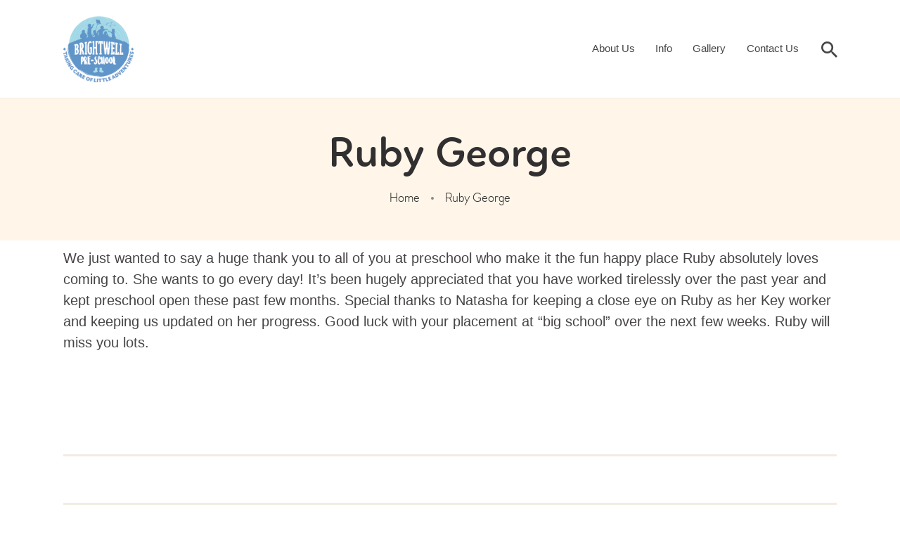

--- FILE ---
content_type: text/html; charset=UTF-8
request_url: https://www.brightwellpreschool.org/testimonials/ruby-george/
body_size: 16891
content:
<!DOCTYPE html>
<html lang="en-GB" class="no-js
									 scheme_default										">
<head>
			<meta charset="UTF-8">
		<meta name="viewport" content="width=device-width, initial-scale=1, maximum-scale=1">
		<meta name="format-detection" content="telephone=no">
		<link rel="profile" href="//gmpg.org/xfn/11">
		<link rel="pingback" href="https://www.brightwellpreschool.org/xmlrpc.php">
		<title>Ruby George &#8211; Brightwell Pre-school</title>
<meta name='robots' content='max-image-preview:large' />
<link rel='dns-prefetch' href='//fonts.googleapis.com' />
<link rel='dns-prefetch' href='//use.fontawesome.com' />
<link rel='dns-prefetch' href='//hcaptcha.com' />
<link rel="alternate" type="application/rss+xml" title="Brightwell Pre-school &raquo; Feed" href="https://www.brightwellpreschool.org/feed/" />
<link rel="alternate" type="application/rss+xml" title="Brightwell Pre-school &raquo; Comments Feed" href="https://www.brightwellpreschool.org/comments/feed/" />
<link rel="alternate" type="text/calendar" title="Brightwell Pre-school &raquo; iCal Feed" href="https://www.brightwellpreschool.org/events/?ical=1" />
<link rel="alternate" title="oEmbed (JSON)" type="application/json+oembed" href="https://www.brightwellpreschool.org/wp-json/oembed/1.0/embed?url=https%3A%2F%2Fwww.brightwellpreschool.org%2Ftestimonials%2Fruby-george%2F" />
<link rel="alternate" title="oEmbed (XML)" type="text/xml+oembed" href="https://www.brightwellpreschool.org/wp-json/oembed/1.0/embed?url=https%3A%2F%2Fwww.brightwellpreschool.org%2Ftestimonials%2Fruby-george%2F&#038;format=xml" />
<style id='wp-img-auto-sizes-contain-inline-css' type='text/css'>
img:is([sizes=auto i],[sizes^="auto," i]){contain-intrinsic-size:3000px 1500px}
/*# sourceURL=wp-img-auto-sizes-contain-inline-css */
</style>
<style id='wp-emoji-styles-inline-css' type='text/css'>

	img.wp-smiley, img.emoji {
		display: inline !important;
		border: none !important;
		box-shadow: none !important;
		height: 1em !important;
		width: 1em !important;
		margin: 0 0.07em !important;
		vertical-align: -0.1em !important;
		background: none !important;
		padding: 0 !important;
	}
/*# sourceURL=wp-emoji-styles-inline-css */
</style>
<link property="stylesheet" rel='stylesheet' id='wp-block-library-css' href='https://www.brightwellpreschool.org/wp-includes/css/dist/block-library/style.min.css?ver=6.9' type='text/css' media='all' />
<style id='wp-block-paragraph-inline-css' type='text/css'>
.is-small-text{font-size:.875em}.is-regular-text{font-size:1em}.is-large-text{font-size:2.25em}.is-larger-text{font-size:3em}.has-drop-cap:not(:focus):first-letter{float:left;font-size:8.4em;font-style:normal;font-weight:100;line-height:.68;margin:.05em .1em 0 0;text-transform:uppercase}body.rtl .has-drop-cap:not(:focus):first-letter{float:none;margin-left:.1em}p.has-drop-cap.has-background{overflow:hidden}:root :where(p.has-background){padding:1.25em 2.375em}:where(p.has-text-color:not(.has-link-color)) a{color:inherit}p.has-text-align-left[style*="writing-mode:vertical-lr"],p.has-text-align-right[style*="writing-mode:vertical-rl"]{rotate:180deg}
/*# sourceURL=https://www.brightwellpreschool.org/wp-includes/blocks/paragraph/style.min.css */
</style>
<style id='global-styles-inline-css' type='text/css'>
:root{--wp--preset--aspect-ratio--square: 1;--wp--preset--aspect-ratio--4-3: 4/3;--wp--preset--aspect-ratio--3-4: 3/4;--wp--preset--aspect-ratio--3-2: 3/2;--wp--preset--aspect-ratio--2-3: 2/3;--wp--preset--aspect-ratio--16-9: 16/9;--wp--preset--aspect-ratio--9-16: 9/16;--wp--preset--color--black: #000000;--wp--preset--color--cyan-bluish-gray: #abb8c3;--wp--preset--color--white: #ffffff;--wp--preset--color--pale-pink: #f78da7;--wp--preset--color--vivid-red: #cf2e2e;--wp--preset--color--luminous-vivid-orange: #ff6900;--wp--preset--color--luminous-vivid-amber: #fcb900;--wp--preset--color--light-green-cyan: #7bdcb5;--wp--preset--color--vivid-green-cyan: #00d084;--wp--preset--color--pale-cyan-blue: #8ed1fc;--wp--preset--color--vivid-cyan-blue: #0693e3;--wp--preset--color--vivid-purple: #9b51e0;--wp--preset--gradient--vivid-cyan-blue-to-vivid-purple: linear-gradient(135deg,rgb(6,147,227) 0%,rgb(155,81,224) 100%);--wp--preset--gradient--light-green-cyan-to-vivid-green-cyan: linear-gradient(135deg,rgb(122,220,180) 0%,rgb(0,208,130) 100%);--wp--preset--gradient--luminous-vivid-amber-to-luminous-vivid-orange: linear-gradient(135deg,rgb(252,185,0) 0%,rgb(255,105,0) 100%);--wp--preset--gradient--luminous-vivid-orange-to-vivid-red: linear-gradient(135deg,rgb(255,105,0) 0%,rgb(207,46,46) 100%);--wp--preset--gradient--very-light-gray-to-cyan-bluish-gray: linear-gradient(135deg,rgb(238,238,238) 0%,rgb(169,184,195) 100%);--wp--preset--gradient--cool-to-warm-spectrum: linear-gradient(135deg,rgb(74,234,220) 0%,rgb(151,120,209) 20%,rgb(207,42,186) 40%,rgb(238,44,130) 60%,rgb(251,105,98) 80%,rgb(254,248,76) 100%);--wp--preset--gradient--blush-light-purple: linear-gradient(135deg,rgb(255,206,236) 0%,rgb(152,150,240) 100%);--wp--preset--gradient--blush-bordeaux: linear-gradient(135deg,rgb(254,205,165) 0%,rgb(254,45,45) 50%,rgb(107,0,62) 100%);--wp--preset--gradient--luminous-dusk: linear-gradient(135deg,rgb(255,203,112) 0%,rgb(199,81,192) 50%,rgb(65,88,208) 100%);--wp--preset--gradient--pale-ocean: linear-gradient(135deg,rgb(255,245,203) 0%,rgb(182,227,212) 50%,rgb(51,167,181) 100%);--wp--preset--gradient--electric-grass: linear-gradient(135deg,rgb(202,248,128) 0%,rgb(113,206,126) 100%);--wp--preset--gradient--midnight: linear-gradient(135deg,rgb(2,3,129) 0%,rgb(40,116,252) 100%);--wp--preset--font-size--small: 13px;--wp--preset--font-size--medium: 20px;--wp--preset--font-size--large: 36px;--wp--preset--font-size--x-large: 42px;--wp--preset--spacing--20: 0.44rem;--wp--preset--spacing--30: 0.67rem;--wp--preset--spacing--40: 1rem;--wp--preset--spacing--50: 1.5rem;--wp--preset--spacing--60: 2.25rem;--wp--preset--spacing--70: 3.38rem;--wp--preset--spacing--80: 5.06rem;--wp--preset--shadow--natural: 6px 6px 9px rgba(0, 0, 0, 0.2);--wp--preset--shadow--deep: 12px 12px 50px rgba(0, 0, 0, 0.4);--wp--preset--shadow--sharp: 6px 6px 0px rgba(0, 0, 0, 0.2);--wp--preset--shadow--outlined: 6px 6px 0px -3px rgb(255, 255, 255), 6px 6px rgb(0, 0, 0);--wp--preset--shadow--crisp: 6px 6px 0px rgb(0, 0, 0);}:where(.is-layout-flex){gap: 0.5em;}:where(.is-layout-grid){gap: 0.5em;}body .is-layout-flex{display: flex;}.is-layout-flex{flex-wrap: wrap;align-items: center;}.is-layout-flex > :is(*, div){margin: 0;}body .is-layout-grid{display: grid;}.is-layout-grid > :is(*, div){margin: 0;}:where(.wp-block-columns.is-layout-flex){gap: 2em;}:where(.wp-block-columns.is-layout-grid){gap: 2em;}:where(.wp-block-post-template.is-layout-flex){gap: 1.25em;}:where(.wp-block-post-template.is-layout-grid){gap: 1.25em;}.has-black-color{color: var(--wp--preset--color--black) !important;}.has-cyan-bluish-gray-color{color: var(--wp--preset--color--cyan-bluish-gray) !important;}.has-white-color{color: var(--wp--preset--color--white) !important;}.has-pale-pink-color{color: var(--wp--preset--color--pale-pink) !important;}.has-vivid-red-color{color: var(--wp--preset--color--vivid-red) !important;}.has-luminous-vivid-orange-color{color: var(--wp--preset--color--luminous-vivid-orange) !important;}.has-luminous-vivid-amber-color{color: var(--wp--preset--color--luminous-vivid-amber) !important;}.has-light-green-cyan-color{color: var(--wp--preset--color--light-green-cyan) !important;}.has-vivid-green-cyan-color{color: var(--wp--preset--color--vivid-green-cyan) !important;}.has-pale-cyan-blue-color{color: var(--wp--preset--color--pale-cyan-blue) !important;}.has-vivid-cyan-blue-color{color: var(--wp--preset--color--vivid-cyan-blue) !important;}.has-vivid-purple-color{color: var(--wp--preset--color--vivid-purple) !important;}.has-black-background-color{background-color: var(--wp--preset--color--black) !important;}.has-cyan-bluish-gray-background-color{background-color: var(--wp--preset--color--cyan-bluish-gray) !important;}.has-white-background-color{background-color: var(--wp--preset--color--white) !important;}.has-pale-pink-background-color{background-color: var(--wp--preset--color--pale-pink) !important;}.has-vivid-red-background-color{background-color: var(--wp--preset--color--vivid-red) !important;}.has-luminous-vivid-orange-background-color{background-color: var(--wp--preset--color--luminous-vivid-orange) !important;}.has-luminous-vivid-amber-background-color{background-color: var(--wp--preset--color--luminous-vivid-amber) !important;}.has-light-green-cyan-background-color{background-color: var(--wp--preset--color--light-green-cyan) !important;}.has-vivid-green-cyan-background-color{background-color: var(--wp--preset--color--vivid-green-cyan) !important;}.has-pale-cyan-blue-background-color{background-color: var(--wp--preset--color--pale-cyan-blue) !important;}.has-vivid-cyan-blue-background-color{background-color: var(--wp--preset--color--vivid-cyan-blue) !important;}.has-vivid-purple-background-color{background-color: var(--wp--preset--color--vivid-purple) !important;}.has-black-border-color{border-color: var(--wp--preset--color--black) !important;}.has-cyan-bluish-gray-border-color{border-color: var(--wp--preset--color--cyan-bluish-gray) !important;}.has-white-border-color{border-color: var(--wp--preset--color--white) !important;}.has-pale-pink-border-color{border-color: var(--wp--preset--color--pale-pink) !important;}.has-vivid-red-border-color{border-color: var(--wp--preset--color--vivid-red) !important;}.has-luminous-vivid-orange-border-color{border-color: var(--wp--preset--color--luminous-vivid-orange) !important;}.has-luminous-vivid-amber-border-color{border-color: var(--wp--preset--color--luminous-vivid-amber) !important;}.has-light-green-cyan-border-color{border-color: var(--wp--preset--color--light-green-cyan) !important;}.has-vivid-green-cyan-border-color{border-color: var(--wp--preset--color--vivid-green-cyan) !important;}.has-pale-cyan-blue-border-color{border-color: var(--wp--preset--color--pale-cyan-blue) !important;}.has-vivid-cyan-blue-border-color{border-color: var(--wp--preset--color--vivid-cyan-blue) !important;}.has-vivid-purple-border-color{border-color: var(--wp--preset--color--vivid-purple) !important;}.has-vivid-cyan-blue-to-vivid-purple-gradient-background{background: var(--wp--preset--gradient--vivid-cyan-blue-to-vivid-purple) !important;}.has-light-green-cyan-to-vivid-green-cyan-gradient-background{background: var(--wp--preset--gradient--light-green-cyan-to-vivid-green-cyan) !important;}.has-luminous-vivid-amber-to-luminous-vivid-orange-gradient-background{background: var(--wp--preset--gradient--luminous-vivid-amber-to-luminous-vivid-orange) !important;}.has-luminous-vivid-orange-to-vivid-red-gradient-background{background: var(--wp--preset--gradient--luminous-vivid-orange-to-vivid-red) !important;}.has-very-light-gray-to-cyan-bluish-gray-gradient-background{background: var(--wp--preset--gradient--very-light-gray-to-cyan-bluish-gray) !important;}.has-cool-to-warm-spectrum-gradient-background{background: var(--wp--preset--gradient--cool-to-warm-spectrum) !important;}.has-blush-light-purple-gradient-background{background: var(--wp--preset--gradient--blush-light-purple) !important;}.has-blush-bordeaux-gradient-background{background: var(--wp--preset--gradient--blush-bordeaux) !important;}.has-luminous-dusk-gradient-background{background: var(--wp--preset--gradient--luminous-dusk) !important;}.has-pale-ocean-gradient-background{background: var(--wp--preset--gradient--pale-ocean) !important;}.has-electric-grass-gradient-background{background: var(--wp--preset--gradient--electric-grass) !important;}.has-midnight-gradient-background{background: var(--wp--preset--gradient--midnight) !important;}.has-small-font-size{font-size: var(--wp--preset--font-size--small) !important;}.has-medium-font-size{font-size: var(--wp--preset--font-size--medium) !important;}.has-large-font-size{font-size: var(--wp--preset--font-size--large) !important;}.has-x-large-font-size{font-size: var(--wp--preset--font-size--x-large) !important;}
/*# sourceURL=global-styles-inline-css */
</style>

<style id='classic-theme-styles-inline-css' type='text/css'>
/*! This file is auto-generated */
.wp-block-button__link{color:#fff;background-color:#32373c;border-radius:9999px;box-shadow:none;text-decoration:none;padding:calc(.667em + 2px) calc(1.333em + 2px);font-size:1.125em}.wp-block-file__button{background:#32373c;color:#fff;text-decoration:none}
/*# sourceURL=/wp-includes/css/classic-themes.min.css */
</style>
<style id='font-awesome-svg-styles-default-inline-css' type='text/css'>
.svg-inline--fa {
  display: inline-block;
  height: 1em;
  overflow: visible;
  vertical-align: -.125em;
}
/*# sourceURL=font-awesome-svg-styles-default-inline-css */
</style>
<link property="stylesheet" rel='stylesheet' id='font-awesome-svg-styles-css' href='https://www.brightwellpreschool.org/wp-content/uploads/font-awesome/v6.2.0/css/svg-with-js.css' type='text/css' media='all' />
<style id='font-awesome-svg-styles-inline-css' type='text/css'>
   .wp-block-font-awesome-icon svg::before,
   .wp-rich-text-font-awesome-icon svg::before {content: unset;}
/*# sourceURL=font-awesome-svg-styles-inline-css */
</style>
<link property="stylesheet" rel='stylesheet' id='contact-form-7-css' href='https://www.brightwellpreschool.org/wp-content/plugins/contact-form-7/includes/css/styles.css?ver=6.1.4' type='text/css' media='all' />
<link property="stylesheet" rel='stylesheet' id='esg-plugin-settings-css' href='https://www.brightwellpreschool.org/wp-content/plugins/essential-grid/public/assets/css/settings.css?ver=3.0.16' type='text/css' media='all' />
<link property="stylesheet" rel='stylesheet' id='tp-fontello-css' href='https://www.brightwellpreschool.org/wp-content/plugins/essential-grid/public/assets/font/fontello/css/fontello.css?ver=3.0.16' type='text/css' media='all' />
<link property="stylesheet" rel='stylesheet' id='trx_addons-icons-css' href='https://www.brightwellpreschool.org/wp-content/plugins/trx_addons/css/font-icons/css/trx_addons_icons-embedded.css' type='text/css' media='all' />
<link property="stylesheet" rel='stylesheet' id='jquery-swiper-css' href='https://www.brightwellpreschool.org/wp-content/plugins/trx_addons/js/swiper/swiper.min.css' type='text/css' media='all' />
<link property="stylesheet" rel='stylesheet' id='magnific-popup-css' href='https://www.brightwellpreschool.org/wp-content/plugins/trx_addons/js/magnific/magnific-popup.min.css' type='text/css' media='all' />
<link property="stylesheet" rel='stylesheet' id='trx_addons-css' href='https://www.brightwellpreschool.org/wp-content/plugins/trx_addons/css/trx_addons.css' type='text/css' media='all' />
<link property="stylesheet" rel='stylesheet' id='trx_addons-animation-css' href='https://www.brightwellpreschool.org/wp-content/plugins/trx_addons/css/trx_addons.animation.css' type='text/css' media='all' />
<link property="stylesheet" rel='stylesheet' id='tribe-events-v2-single-skeleton-css' href='https://www.brightwellpreschool.org/wp-content/plugins/the-events-calendar/build/css/tribe-events-single-skeleton.css?ver=6.15.13.1' type='text/css' media='all' />
<link property="stylesheet" rel='stylesheet' id='tribe-events-v2-single-skeleton-full-css' href='https://www.brightwellpreschool.org/wp-content/plugins/the-events-calendar/build/css/tribe-events-single-full.css?ver=6.15.13.1' type='text/css' media='all' />
<link property="stylesheet" rel='stylesheet' id='tec-events-elementor-widgets-base-styles-css' href='https://www.brightwellpreschool.org/wp-content/plugins/the-events-calendar/build/css/integrations/plugins/elementor/widgets/widget-base.css?ver=6.15.13.1' type='text/css' media='all' />
<link property="stylesheet" rel='stylesheet' id='tediss-parent-style-css' href='https://www.brightwellpreschool.org/wp-content/themes/tediss/style.css?ver=6.9' type='text/css' media='all' />
<link property="stylesheet" rel='stylesheet' id='elementor-icons-css' href='https://www.brightwellpreschool.org/wp-content/plugins/elementor/assets/lib/eicons/css/elementor-icons.min.css?ver=5.34.0' type='text/css' media='all' />
<link property="stylesheet" rel='stylesheet' id='elementor-frontend-css' href='https://www.brightwellpreschool.org/wp-content/plugins/elementor/assets/css/frontend.min.css?ver=3.25.11' type='text/css' media='all' />
<style id='elementor-frontend-inline-css' type='text/css'>
.elementor-kit-1615{--e-global-color-primary:#6EC1E4;--e-global-color-secondary:#54595F;--e-global-color-text:#7A7A7A;--e-global-color-accent:#61CE70;--e-global-color-96745de:#4054B2;--e-global-color-7ab0ade8:#23A455;--e-global-color-146a511:#000;--e-global-color-407e0b14:#FFF;--e-global-typography-primary-font-family:"Roboto";--e-global-typography-primary-font-weight:600;--e-global-typography-secondary-font-family:"Roboto Slab";--e-global-typography-secondary-font-weight:400;--e-global-typography-text-font-family:"Roboto";--e-global-typography-text-font-weight:400;--e-global-typography-accent-font-family:"Roboto";--e-global-typography-accent-font-weight:500;}.elementor-section.elementor-section-boxed > .elementor-container{max-width:1260px;}.e-con{--container-max-width:1260px;}.elementor-widget:not(:last-child){margin-block-end:0px;}.elementor-element{--widgets-spacing:0px 0px;}{}.sc_layouts_title_caption{display:var(--page-title-display);}@media(max-width:1024px){.elementor-section.elementor-section-boxed > .elementor-container{max-width:1024px;}.e-con{--container-max-width:1024px;}}@media(max-width:767px){.elementor-section.elementor-section-boxed > .elementor-container{max-width:767px;}.e-con{--container-max-width:767px;}}
/*# sourceURL=elementor-frontend-inline-css */
</style>
<link property="stylesheet" rel='stylesheet' id='swiper-css' href='https://www.brightwellpreschool.org/wp-content/plugins/elementor/assets/lib/swiper/v8/css/swiper.min.css?ver=8.4.5' type='text/css' media='all' />
<link property="stylesheet" rel='stylesheet' id='e-swiper-css' href='https://www.brightwellpreschool.org/wp-content/plugins/elementor/assets/css/conditionals/e-swiper.min.css?ver=3.25.11' type='text/css' media='all' />
<link property="stylesheet" rel='stylesheet' id='font-awesome-5-all-css' href='https://www.brightwellpreschool.org/wp-content/plugins/elementor/assets/lib/font-awesome/css/all.min.css?ver=3.25.11' type='text/css' media='all' />
<link property="stylesheet" rel='stylesheet' id='font-awesome-4-shim-css' href='https://www.brightwellpreschool.org/wp-content/plugins/elementor/assets/lib/font-awesome/css/v4-shims.min.css?ver=3.25.11' type='text/css' media='all' />
<link property="stylesheet" rel='stylesheet' id='google-fonts-1-css' href='https://fonts.googleapis.com/css?family=Roboto%3A100%2C100italic%2C200%2C200italic%2C300%2C300italic%2C400%2C400italic%2C500%2C500italic%2C600%2C600italic%2C700%2C700italic%2C800%2C800italic%2C900%2C900italic%7CRoboto+Slab%3A100%2C100italic%2C200%2C200italic%2C300%2C300italic%2C400%2C400italic%2C500%2C500italic%2C600%2C600italic%2C700%2C700italic%2C800%2C800italic%2C900%2C900italic&#038;display=auto&#038;ver=6.9' type='text/css' media='all' />
<link property="stylesheet" rel='stylesheet' id='font-awesome-official-css' href='https://use.fontawesome.com/releases/v6.2.0/css/all.css' type='text/css' media='all' integrity="sha384-SOnAn/m2fVJCwnbEYgD4xzrPtvsXdElhOVvR8ND1YjB5nhGNwwf7nBQlhfAwHAZC" crossorigin="anonymous" />
<link property="stylesheet" rel='stylesheet' id='tediss-font-Linotte-css' href='https://www.brightwellpreschool.org/wp-content/themes/tediss/css/font-face/Linotte/stylesheet.css' type='text/css' media='all' />
<link property="stylesheet" rel='stylesheet' id='tediss-font-Woodford_bourneregular-css' href='https://www.brightwellpreschool.org/wp-content/themes/tediss/css/font-face/Woodford_bourneregular/stylesheet.css' type='text/css' media='all' />
<link property="stylesheet" rel='stylesheet' id='tediss-font-Woodford_bournethin-css' href='https://www.brightwellpreschool.org/wp-content/themes/tediss/css/font-face/Woodford_bournethin/stylesheet.css' type='text/css' media='all' />
<link property="stylesheet" rel='stylesheet' id='tediss-font-google_fonts-css' href='//fonts.googleapis.com/css?family=Roboto:300,300italic,400,400italic,700,700italic&#038;subset=latin,latin-ext' type='text/css' media='all' />
<link property="stylesheet" rel='stylesheet' id='fontello-icons-css' href='https://www.brightwellpreschool.org/wp-content/themes/tediss/css/font-icons/css/fontello-embedded.css' type='text/css' media='all' />
<link property="stylesheet" rel='stylesheet' id='tediss-main-css' href='https://www.brightwellpreschool.org/wp-content/themes/tediss/style.css' type='text/css' media='all' />
<style id='tediss-main-inline-css' type='text/css'>
.post-navigation .nav-previous a .nav-arrow.post-navigation .nav-next a .nav-arrow
/*# sourceURL=tediss-main-inline-css */
</style>
<link property="stylesheet" rel='stylesheet' id='tediss-custom-css' href='https://www.brightwellpreschool.org/wp-content/themes/tediss/css/__custom.css' type='text/css' media='all' />
<link property="stylesheet" rel='stylesheet' id='tediss-color-default-css' href='https://www.brightwellpreschool.org/wp-content/themes/tediss/css/__colors_default.css' type='text/css' media='all' />
<link property="stylesheet" rel='stylesheet' id='tediss-color-dark-css' href='https://www.brightwellpreschool.org/wp-content/themes/tediss/css/__colors_dark.css' type='text/css' media='all' />
<link property="stylesheet" rel='stylesheet' id='mediaelement-css' href='https://www.brightwellpreschool.org/wp-includes/js/mediaelement/mediaelementplayer-legacy.min.css?ver=4.2.17' type='text/css' media='all' />
<link property="stylesheet" rel='stylesheet' id='wp-mediaelement-css' href='https://www.brightwellpreschool.org/wp-includes/js/mediaelement/wp-mediaelement.min.css?ver=6.9' type='text/css' media='all' />
<link property="stylesheet" rel='stylesheet' id='tediss-child-css' href='https://www.brightwellpreschool.org/wp-content/themes/tediss-child/style.css' type='text/css' media='all' />
<link property="stylesheet" rel='stylesheet' id='trx_addons-responsive-css' href='https://www.brightwellpreschool.org/wp-content/plugins/trx_addons/css/trx_addons.responsive.css' type='text/css' media='all' />
<link property="stylesheet" rel='stylesheet' id='tediss-responsive-css' href='https://www.brightwellpreschool.org/wp-content/themes/tediss/css/responsive.css' type='text/css' media='all' />
<link property="stylesheet" rel='stylesheet' id='font-awesome-official-v4shim-css' href='https://use.fontawesome.com/releases/v6.2.0/css/v4-shims.css' type='text/css' media='all' integrity="sha384-MAgG0MNwzSXBbmOw4KK9yjMrRaUNSCk3WoZPkzVC1rmhXzerY4gqk/BLNYtdOFCO" crossorigin="anonymous" />
<link rel="preconnect" href="https://fonts.gstatic.com/" crossorigin><!--n2css--><!--n2js--><script type="text/javascript" src="https://www.brightwellpreschool.org/wp-includes/js/jquery/jquery.min.js?ver=3.7.1" id="jquery-core-js"></script>
<script type="text/javascript" src="https://www.brightwellpreschool.org/wp-includes/js/jquery/jquery-migrate.min.js?ver=3.4.1" id="jquery-migrate-js"></script>
<link rel="https://api.w.org/" href="https://www.brightwellpreschool.org/wp-json/" /><link rel="alternate" title="JSON" type="application/json" href="https://www.brightwellpreschool.org/wp-json/wp/v2/cpt_testimonials/2078" /><link rel="EditURI" type="application/rsd+xml" title="RSD" href="https://www.brightwellpreschool.org/xmlrpc.php?rsd" />
<meta name="generator" content="WordPress 6.9" />
<link rel="canonical" href="https://www.brightwellpreschool.org/testimonials/ruby-george/" />
<link rel='shortlink' href='https://www.brightwellpreschool.org/?p=2078' />
<style>
.h-captcha{position:relative;display:block;margin-bottom:2rem;padding:0;clear:both}.h-captcha[data-size="normal"]{width:302px;height:76px}.h-captcha[data-size="compact"]{width:158px;height:138px}.h-captcha[data-size="invisible"]{display:none}.h-captcha iframe{z-index:1}.h-captcha::before{content:"";display:block;position:absolute;top:0;left:0;background:url(https://www.brightwellpreschool.org/wp-content/plugins/hcaptcha-for-forms-and-more/assets/images/hcaptcha-div-logo.svg) no-repeat;border:1px solid #fff0;border-radius:4px;box-sizing:border-box}.h-captcha::after{content:"The hCaptcha loading is delayed until user interaction.";font-family:-apple-system,system-ui,BlinkMacSystemFont,"Segoe UI",Roboto,Oxygen,Ubuntu,"Helvetica Neue",Arial,sans-serif;font-size:10px;font-weight:500;position:absolute;top:0;bottom:0;left:0;right:0;box-sizing:border-box;color:#bf1722;opacity:0}.h-captcha:not(:has(iframe))::after{animation:hcap-msg-fade-in .3s ease forwards;animation-delay:2s}.h-captcha:has(iframe)::after{animation:none;opacity:0}@keyframes hcap-msg-fade-in{to{opacity:1}}.h-captcha[data-size="normal"]::before{width:302px;height:76px;background-position:93.8% 28%}.h-captcha[data-size="normal"]::after{width:302px;height:76px;display:flex;flex-wrap:wrap;align-content:center;line-height:normal;padding:0 75px 0 10px}.h-captcha[data-size="compact"]::before{width:158px;height:138px;background-position:49.9% 78.8%}.h-captcha[data-size="compact"]::after{width:158px;height:138px;text-align:center;line-height:normal;padding:24px 10px 10px 10px}.h-captcha[data-theme="light"]::before,body.is-light-theme .h-captcha[data-theme="auto"]::before,.h-captcha[data-theme="auto"]::before{background-color:#fafafa;border:1px solid #e0e0e0}.h-captcha[data-theme="dark"]::before,body.is-dark-theme .h-captcha[data-theme="auto"]::before,html.wp-dark-mode-active .h-captcha[data-theme="auto"]::before,html.drdt-dark-mode .h-captcha[data-theme="auto"]::before{background-image:url(https://www.brightwellpreschool.org/wp-content/plugins/hcaptcha-for-forms-and-more/assets/images/hcaptcha-div-logo-white.svg);background-repeat:no-repeat;background-color:#333;border:1px solid #f5f5f5}@media (prefers-color-scheme:dark){.h-captcha[data-theme="auto"]::before{background-image:url(https://www.brightwellpreschool.org/wp-content/plugins/hcaptcha-for-forms-and-more/assets/images/hcaptcha-div-logo-white.svg);background-repeat:no-repeat;background-color:#333;border:1px solid #f5f5f5}}.h-captcha[data-theme="custom"]::before{background-color:initial}.h-captcha[data-size="invisible"]::before,.h-captcha[data-size="invisible"]::after{display:none}.h-captcha iframe{position:relative}div[style*="z-index: 2147483647"] div[style*="border-width: 11px"][style*="position: absolute"][style*="pointer-events: none"]{border-style:none}
</style>
<meta name="tec-api-version" content="v1"><meta name="tec-api-origin" content="https://www.brightwellpreschool.org"><link rel="alternate" href="https://www.brightwellpreschool.org/wp-json/tribe/events/v1/" /><meta name="generator" content="Elementor 3.25.11; features: additional_custom_breakpoints, e_optimized_control_loading; settings: css_print_method-internal, google_font-enabled, font_display-auto">
			<style>
				.e-con.e-parent:nth-of-type(n+4):not(.e-lazyloaded):not(.e-no-lazyload),
				.e-con.e-parent:nth-of-type(n+4):not(.e-lazyloaded):not(.e-no-lazyload) * {
					background-image: none !important;
				}
				@media screen and (max-height: 1024px) {
					.e-con.e-parent:nth-of-type(n+3):not(.e-lazyloaded):not(.e-no-lazyload),
					.e-con.e-parent:nth-of-type(n+3):not(.e-lazyloaded):not(.e-no-lazyload) * {
						background-image: none !important;
					}
				}
				@media screen and (max-height: 640px) {
					.e-con.e-parent:nth-of-type(n+2):not(.e-lazyloaded):not(.e-no-lazyload),
					.e-con.e-parent:nth-of-type(n+2):not(.e-lazyloaded):not(.e-no-lazyload) * {
						background-image: none !important;
					}
				}
			</style>
			<style>
span[data-name="hcap-cf7"] .h-captcha{margin-bottom:0}span[data-name="hcap-cf7"]~input[type="submit"],span[data-name="hcap-cf7"]~button[type="submit"]{margin-top:2rem}
</style>
<link rel="icon" href="https://www.brightwellpreschool.org/wp-content/uploads/2022/10/brightwell-pre-school-favicon.png" sizes="32x32" />
<link rel="icon" href="https://www.brightwellpreschool.org/wp-content/uploads/2022/10/brightwell-pre-school-favicon.png" sizes="192x192" />
<link rel="apple-touch-icon" href="https://www.brightwellpreschool.org/wp-content/uploads/2022/10/brightwell-pre-school-favicon.png" />
<meta name="msapplication-TileImage" content="https://www.brightwellpreschool.org/wp-content/uploads/2022/10/brightwell-pre-school-favicon.png" />
		<style type="text/css" id="wp-custom-css">
			.scheme_dark.top_panel, .scheme_dark.footer_wrap {
    color: #E1DFE8;
    background-color: #6b98cb;
}

.sc_price_columns_wrap .sc_price_item .sc_price_item_image + .sc_price_item_info .sc_price_item_price {
    position: absolute;
    right: 295px;
    top: -50px;
    margin-bottom: 0;
    width: 90px;
    height: 90px;
    line-height: 90px;
}
.page_content_wrap {
    padding-top: 0.5rem;
    padding-bottom: 0.1rem;
}		</style>
			<!-- Fonts Plugin CSS - https://fontsplugin.com/ -->
	<style>
		#site-title, .site-title, #site-title a, .site-title a, #site-logo, #site-logo a, #logo, #logo a, .logo, .logo a, .wp-block-site-title, .wp-block-site-title a {
font-family: Arial, Helvetica Neue, Helvetica, sans-serif;
 }
#site-description, .site-description, #site-tagline, .site-tagline, .wp-block-site-tagline {
font-family: Arial, Helvetica Neue, Helvetica, sans-serif;
 }
.menu, .page_item a, .menu-item a, .wp-block-navigation, .wp-block-navigation-item__content {
font-family: Arial, Helvetica Neue, Helvetica, sans-serif;
 }
.entry-content, .entry-content p, .post-content, .page-content, .post-excerpt, .entry-summary, .entry-excerpt, .excerpt, .excerpt p, .type-post p, .type-page p, .wp-block-post-content, .wp-block-post-excerpt, .elementor, .elementor p {
font-family: Arial, Helvetica Neue, Helvetica, sans-serif;
 }
.wp-block-post-title, .wp-block-post-title a, .entry-title, .entry-title a, .post-title, .post-title a, .page-title, .entry-content h1, #content h1, .type-post h1, .type-page h1, .elementor h1 {
font-family: Arial, Helvetica Neue, Helvetica, sans-serif;
 }
.entry-content h2, .post-content h2, .page-content h2, #content h2, .type-post h2, .type-page h2, .elementor h2 {
font-family: Arial, Helvetica Neue, Helvetica, sans-serif;
 }
.entry-content h3, .post-content h3, .page-content h3, #content h3, .type-post h3, .type-page h3, .elementor h3 {
font-family: Arial, Helvetica Neue, Helvetica, sans-serif;
 }
.entry-content h4, .post-content h4, .page-content h4, #content h4, .type-post h4, .type-page h4, .elementor h4 {
font-family: Arial, Helvetica Neue, Helvetica, sans-serif;
 }
.entry-content h5, .post-content h5, .page-content h5, #content h5, .type-post h5, .type-page h5, .elementor h5 {
font-family: Arial, Helvetica Neue, Helvetica, sans-serif;
 }
.entry-content h6, .post-content h6, .page-content h6, #content h6, .type-post h6, .type-page h6, .elementor h6 {
font-family: Arial, Helvetica Neue, Helvetica, sans-serif;
 }
blockquote, .wp-block-quote, blockquote p, .wp-block-quote p {
font-family: Arial, Helvetica Neue, Helvetica, sans-serif;
 }
.widget-title, .widget-area h1, .widget-area h2, .widget-area h3, .widget-area h4, .widget-area h5, .widget-area h6, #secondary h1, #secondary h2, #secondary h3, #secondary h4, #secondary h5, #secondary h6 {
font-family: Arial, Helvetica Neue, Helvetica, sans-serif;
 }
.widget-area, .widget, .sidebar, #sidebar, #secondary {
font-family: Arial, Helvetica Neue, Helvetica, sans-serif;
 }
footer h1, footer h2, footer h3, footer h4, footer h5, footer h6, .footer h1, .footer h2, .footer h3, .footer h4, .footer h5, .footer h6, #footer h1, #footer h2, #footer h3, #footer h4, #footer h5, #footer h6 {
font-family: Arial, Helvetica Neue, Helvetica, sans-serif;
 }
footer, #footer, .footer, .site-footer {
font-family: Arial, Helvetica Neue, Helvetica, sans-serif;
 }
	</style>
	<!-- Fonts Plugin CSS -->
	<style type="text/css" id="trx_addons-inline-styles-inline-css">.custom-logo-link,.sc_layouts_logo{font-size:1.5em}</style>
<style id="elementor-post-365">.elementor-365 .elementor-element.elementor-element-86938f3:not(.elementor-motion-effects-element-type-background), .elementor-365 .elementor-element.elementor-element-86938f3 > .elementor-motion-effects-container > .elementor-motion-effects-layer{background-color:#6B98CB;}.elementor-365 .elementor-element.elementor-element-86938f3{transition:background 0.3s, border 0.3s, border-radius 0.3s, box-shadow 0.3s;margin-top:0px;margin-bottom:0px;padding:30px 0px 30px 0px;}.elementor-365 .elementor-element.elementor-element-86938f3 > .elementor-background-overlay{transition:background 0.3s, border-radius 0.3s, opacity 0.3s;}.elementor-365 .elementor-element.elementor-element-fb5aef7 > .elementor-widget-container{padding:0px 30px 0px 0px;}.elementor-365 .elementor-element.elementor-element-ef9d3a6 > .elementor-background-overlay{background-color:#341C77;opacity:1;}.elementor-365 .elementor-element.elementor-element-dc9549c > .elementor-widget-container{margin:20px 20px 20px 20px;padding:0px 0px 0px 0px;}@media(max-width:1024px) and (min-width:768px){.elementor-365 .elementor-element.elementor-element-72193b0{width:50%;}.elementor-365 .elementor-element.elementor-element-cbcecc1{width:50%;}}@media(max-width:1024px){.elementor-365 .elementor-element.elementor-element-86938f3{padding:80px 0px 50px 0px;}.elementor-365 .elementor-element.elementor-element-fb5aef7 > .elementor-widget-container{padding:0px 0px 0px 0px;}}@media(max-width:767px){.elementor-365 .elementor-element.elementor-element-86938f3{padding:60px 0px 40px 0px;}}</style>
<style>.elementor-365 .elementor-element.elementor-element-86938f3:not(.elementor-motion-effects-element-type-background), .elementor-365 .elementor-element.elementor-element-86938f3 > .elementor-motion-effects-container > .elementor-motion-effects-layer{background-color:#6B98CB;}.elementor-365 .elementor-element.elementor-element-86938f3{transition:background 0.3s, border 0.3s, border-radius 0.3s, box-shadow 0.3s;margin-top:0px;margin-bottom:0px;padding:30px 0px 30px 0px;}.elementor-365 .elementor-element.elementor-element-86938f3 > .elementor-background-overlay{transition:background 0.3s, border-radius 0.3s, opacity 0.3s;}.elementor-365 .elementor-element.elementor-element-fb5aef7 > .elementor-widget-container{padding:0px 30px 0px 0px;}.elementor-365 .elementor-element.elementor-element-ef9d3a6 > .elementor-background-overlay{background-color:#341C77;opacity:1;}.elementor-365 .elementor-element.elementor-element-dc9549c > .elementor-widget-container{margin:20px 20px 20px 20px;padding:0px 0px 0px 0px;}@media(max-width:1024px) and (min-width:768px){.elementor-365 .elementor-element.elementor-element-72193b0{width:50%;}.elementor-365 .elementor-element.elementor-element-cbcecc1{width:50%;}}@media(max-width:1024px){.elementor-365 .elementor-element.elementor-element-86938f3{padding:80px 0px 50px 0px;}.elementor-365 .elementor-element.elementor-element-fb5aef7 > .elementor-widget-container{padding:0px 0px 0px 0px;}}@media(max-width:767px){.elementor-365 .elementor-element.elementor-element-86938f3{padding:60px 0px 40px 0px;}}</style>
<link property="stylesheet" rel='stylesheet' id='widget-text-editor-css' href='https://www.brightwellpreschool.org/wp-content/plugins/elementor/assets/css/widget-text-editor.min.css?ver=3.25.11' type='text/css' media='all' />
</head>

<body class="wp-singular cpt_testimonials-template-default single single-cpt_testimonials postid-2078 wp-custom-logo wp-theme-tediss wp-child-theme-tediss-child ua_chrome tribe-no-js body_tag scheme_default blog_mode_post body_style_wide is_single sidebar_hide expand_content trx_addons_present header_type_default header_style_header-default header_position_default menu_style_top no_layout elementor-default elementor-kit-1615">

	
	<div class="body_wrap">

		<div class="page_wrap">
			<header class="top_panel top_panel_default
	 without_bg_image with_featured_image">
	<div class="top_panel_navi sc_layouts_row sc_layouts_row_type_compact sc_layouts_row_fixed sc_layouts_row_fixed_always sc_layouts_row_delimiter
	">
	<div class="content_wrap">
		<div class="columns_wrap columns_fluid">
			<div class="sc_layouts_column sc_layouts_column_align_left sc_layouts_column_icons_position_left sc_layouts_column_fluid column-1_4">
				<div class="sc_layouts_item">
					<a class="sc_layouts_logo" href="https://www.brightwellpreschool.org/">
		<img fetchpriority="high" src="//www.brightwellpreschool.org/wp-content/uploads/2022/10/brightwell-pre-school-logo-final.png" alt="Brightwell Pre-school" width="497" height="472">	</a>
					</div>
			</div><div class="sc_layouts_column sc_layouts_column_align_right sc_layouts_column_icons_position_left sc_layouts_column_fluid column-3_4">
				<div class="sc_layouts_item">
					<nav itemscope itemtype="//schema.org/SiteNavigationElement" class="menu_main_nav_area sc_layouts_menu sc_layouts_menu_default sc_layouts_hide_on_mobile"><ul id="menu_main" class="sc_layouts_menu_nav menu_main_nav"><li id="menu-item-2862" class="menu-item menu-item-type-custom menu-item-object-custom menu-item-has-children menu-item-2862"><a href="https://www.brightwellpreschool.org/a-day-at-brightwell-pre-school/"><span>About Us</span></a>
<ul class="sub-menu"><li id="menu-item-2753" class="menu-item menu-item-type-post_type menu-item-object-page menu-item-2753"><a href="https://www.brightwellpreschool.org/a-day-at-brightwell-pre-school/"><span>A day at Brightwell Pre-school</span></a></li><li id="menu-item-2461" class="menu-item menu-item-type-post_type menu-item-object-page menu-item-2461"><a href="https://www.brightwellpreschool.org/how-we-learn/"><span>How we Learn</span></a></li><li id="menu-item-1848" class="menu-item menu-item-type-post_type menu-item-object-page menu-item-1848"><a href="https://www.brightwellpreschool.org/meet-the-team/"><span>Meet the Team</span></a></li><li id="menu-item-2501" class="menu-item menu-item-type-post_type menu-item-object-page menu-item-2501"><a href="https://www.brightwellpreschool.org/parent-committee/"><span>Parent Committee</span></a></li><li id="menu-item-2106" class="menu-item menu-item-type-post_type menu-item-object-page menu-item-2106"><a href="https://www.brightwellpreschool.org/testimonials/"><span>Testimonials</span></a></li></ul>
</li><li id="menu-item-2864" class="menu-item menu-item-type-custom menu-item-object-custom menu-item-has-children menu-item-2864"><a href="https://www.brightwellpreschool.org/sessions-and-fees/"><span>Info</span></a>
<ul class="sub-menu"><li id="menu-item-2037" class="menu-item menu-item-type-post_type menu-item-object-page menu-item-has-children menu-item-2037"><a href="https://www.brightwellpreschool.org/sessions-and-fees/"><span>Sessions and Fees</span></a>
	<ul class="sub-menu"><li id="menu-item-3620" class="menu-item menu-item-type-post_type menu-item-object-page menu-item-3620"><a href="https://www.brightwellpreschool.org/food-drinks-and-consumables/"><span>Food, Drinks and Consumables</span></a></li></ul>
</li><li id="menu-item-2547" class="menu-item menu-item-type-post_type menu-item-object-page menu-item-2547"><a href="https://www.brightwellpreschool.org/policies-and-reports/"><span>Policies and Reports</span></a></li><li id="menu-item-2574" class="menu-item menu-item-type-post_type menu-item-object-page menu-item-2574"><a href="https://www.brightwellpreschool.org/school-transition/"><span>School Transition</span></a></li><li id="menu-item-2575" class="menu-item menu-item-type-post_type menu-item-object-page menu-item-2575"><a href="https://www.brightwellpreschool.org/jobs/"><span>Jobs</span></a></li><li id="menu-item-2546" class="menu-item menu-item-type-post_type menu-item-object-page menu-item-2546"><a href="https://www.brightwellpreschool.org/uniform/"><span>Uniform</span></a></li><li id="menu-item-2405" class="menu-item menu-item-type-post_type menu-item-object-page menu-item-2405"><a href="https://www.brightwellpreschool.org/events/"><span>Term Dates</span></a></li></ul>
</li><li id="menu-item-2069" class="menu-item menu-item-type-post_type menu-item-object-page menu-item-2069"><a href="https://www.brightwellpreschool.org/gallery/"><span>Gallery</span></a></li><li id="menu-item-2852" class="menu-item menu-item-type-post_type menu-item-object-page menu-item-2852"><a href="https://www.brightwellpreschool.org/contact-us/"><span>Contact Us</span></a></li></ul></nav>					<div class="sc_layouts_iconed_text sc_layouts_menu_mobile_button">
						<a class="sc_layouts_item_link sc_layouts_iconed_text_link" href="#">
							<span class="sc_layouts_item_icon sc_layouts_iconed_text_icon trx_addons_icon-menu"></span>
						</a>
					</div>
				</div>
									<div class="sc_layouts_item">
						<div class="search_wrap search_style_fullscreen header_search">
	<div class="search_form_wrap">
		<form role="search" method="get" class="search_form" action="https://www.brightwellpreschool.org/">
			<input type="hidden" value="" name="post_types">
			<input type="text" class="search_field" placeholder="Search" value="" name="s">
			<button type="submit" class="search_submit trx_addons_icon-search"></button>
							<a class="search_close trx_addons_icon-delete"></a>
					</form>
	</div>
	</div>					</div>
								</div>
		</div><!-- /.columns_wrap -->
	</div><!-- /.content_wrap -->
</div><!-- /.top_panel_navi -->
	<div class="top_panel_title sc_layouts_row sc_layouts_row_type_normal">
		<div class="content_wrap">
			<div class="sc_layouts_column sc_layouts_column_align_center">
				<div class="sc_layouts_item">
					<div class="sc_layouts_title sc_align_center">
												<div class="sc_layouts_title_title">
														<h1 itemprop="headline" class="sc_layouts_title_caption">
								Ruby George							</h1>
													</div>
                                                    <div class="sc_layouts_title_breadcrumbs">
                                <div class="breadcrumbs"><a class="breadcrumbs_item home" href="https://www.brightwellpreschool.org/">Home</a><span class="breadcrumbs_delimiter"></span><span class="breadcrumbs_item current">Ruby George</span></div>                            </div>
                            					</div>
				</div>
			</div>
		</div>
	</div>
	</header>
<div class="menu_mobile_overlay"></div>
<div class="menu_mobile menu_mobile_fullscreen scheme_dark">
	<div class="menu_mobile_inner">
		<a class="menu_mobile_close icon-cancel"></a>
		<a class="sc_layouts_logo" href="https://www.brightwellpreschool.org/">
		<img fetchpriority="high" src="//www.brightwellpreschool.org/wp-content/uploads/2022/10/brightwell-pre-school-logo-final.png" alt="Brightwell Pre-school" width="497" height="472">	</a>
	<nav itemscope itemtype="//schema.org/SiteNavigationElement" class="menu_mobile_nav_area  sc_layouts_menu_default "><ul id="menu_mobile" class=" menu_mobile_nav"><li id="menu_mobile-item-2862" class="menu-item menu-item-type-custom menu-item-object-custom menu-item-has-children menu-item-2862"><a href="https://www.brightwellpreschool.org/a-day-at-brightwell-pre-school/"><span>About Us</span></a>
<ul class="sub-menu"><li id="menu_mobile-item-2753" class="menu-item menu-item-type-post_type menu-item-object-page menu-item-2753"><a href="https://www.brightwellpreschool.org/a-day-at-brightwell-pre-school/"><span>A day at Brightwell Pre-school</span></a></li><li id="menu_mobile-item-2461" class="menu-item menu-item-type-post_type menu-item-object-page menu-item-2461"><a href="https://www.brightwellpreschool.org/how-we-learn/"><span>How we Learn</span></a></li><li id="menu_mobile-item-1848" class="menu-item menu-item-type-post_type menu-item-object-page menu-item-1848"><a href="https://www.brightwellpreschool.org/meet-the-team/"><span>Meet the Team</span></a></li><li id="menu_mobile-item-2501" class="menu-item menu-item-type-post_type menu-item-object-page menu-item-2501"><a href="https://www.brightwellpreschool.org/parent-committee/"><span>Parent Committee</span></a></li><li id="menu_mobile-item-2106" class="menu-item menu-item-type-post_type menu-item-object-page menu-item-2106"><a href="https://www.brightwellpreschool.org/testimonials/"><span>Testimonials</span></a></li></ul>
</li><li id="menu_mobile-item-2864" class="menu-item menu-item-type-custom menu-item-object-custom menu-item-has-children menu-item-2864"><a href="https://www.brightwellpreschool.org/sessions-and-fees/"><span>Info</span></a>
<ul class="sub-menu"><li id="menu_mobile-item-2037" class="menu-item menu-item-type-post_type menu-item-object-page menu-item-has-children menu-item-2037"><a href="https://www.brightwellpreschool.org/sessions-and-fees/"><span>Sessions and Fees</span></a>
	<ul class="sub-menu"><li id="menu_mobile-item-3620" class="menu-item menu-item-type-post_type menu-item-object-page menu-item-3620"><a href="https://www.brightwellpreschool.org/food-drinks-and-consumables/"><span>Food, Drinks and Consumables</span></a></li></ul>
</li><li id="menu_mobile-item-2547" class="menu-item menu-item-type-post_type menu-item-object-page menu-item-2547"><a href="https://www.brightwellpreschool.org/policies-and-reports/"><span>Policies and Reports</span></a></li><li id="menu_mobile-item-2574" class="menu-item menu-item-type-post_type menu-item-object-page menu-item-2574"><a href="https://www.brightwellpreschool.org/school-transition/"><span>School Transition</span></a></li><li id="menu_mobile-item-2575" class="menu-item menu-item-type-post_type menu-item-object-page menu-item-2575"><a href="https://www.brightwellpreschool.org/jobs/"><span>Jobs</span></a></li><li id="menu_mobile-item-2546" class="menu-item menu-item-type-post_type menu-item-object-page menu-item-2546"><a href="https://www.brightwellpreschool.org/uniform/"><span>Uniform</span></a></li><li id="menu_mobile-item-2405" class="menu-item menu-item-type-post_type menu-item-object-page menu-item-2405"><a href="https://www.brightwellpreschool.org/events/"><span>Term Dates</span></a></li></ul>
</li><li id="menu_mobile-item-2069" class="menu-item menu-item-type-post_type menu-item-object-page menu-item-2069"><a href="https://www.brightwellpreschool.org/gallery/"><span>Gallery</span></a></li><li id="menu_mobile-item-2852" class="menu-item menu-item-type-post_type menu-item-object-page menu-item-2852"><a href="https://www.brightwellpreschool.org/contact-us/"><span>Contact Us</span></a></li></ul></nav><div class="search_wrap search_style_normal search_mobile">
	<div class="search_form_wrap">
		<form role="search" method="get" class="search_form" action="https://www.brightwellpreschool.org/">
			<input type="hidden" value="" name="post_types">
			<input type="text" class="search_field" placeholder="Search" value="" name="s">
			<button type="submit" class="search_submit trx_addons_icon-search"></button>
					</form>
	</div>
	</div><div class="socials_mobile"><a target="_blank" href="https://www.facebook.com/BrightwellPreSchool" class="social_item social_item_style_icons sc_icon_type_icons social_item_type_icons"><span class="social_icon social_icon_facebook"><span class="icon-facebook"></span></span></a><a target="_blank" href="https://www.instagram.com/brightwell_preschool" class="social_item social_item_style_icons sc_icon_type_icons social_item_type_icons"><span class="social_icon social_icon_instagram"><span class="icon-instagram"></span></span></a></div>	</div>
</div>

			<div class="page_content_wrap">
									<div class="content_wrap">
						
				<div class="content">
					<article id="post-2078" 
	class="post_item_single post_type_cpt_testimonials post_format_ post-2078 cpt_testimonials type-cpt_testimonials status-publish has-post-thumbnail hentry">
	<div class="post_content post_content_single entry-content" itemprop="mainEntityOfPage">
		
<p>We just wanted to say a huge thank you to all of you at preschool who make it the fun happy place Ruby absolutely loves coming to. She wants to go every day! It’s been hugely appreciated that you have worked tirelessly over the past year and kept preschool open these past few months. Special thanks to Natasha for keeping a close eye on Ruby as her Key worker and keeping us updated on her progress. Good luck with your placement at “big school” over the next few weeks. Ruby will miss you lots.</p>
			<div class="post_meta post_meta_single">
							</div>
				</div><!-- .entry-content -->


	</article>
			<section class="related_wrap">
				<h3 class="section_title related_wrap_title">You May Also Like</h3><div class="columns_wrap posts_container columns_padding_bottom"><div class="column-1_2"><div id="post-2079" 
	class="related_item related_item_style_2 post_format_standard post-2079 cpt_testimonials type-cpt_testimonials status-publish has-post-thumbnail hentry">
						<div class="post_featured with_thumb hover_icon"><img width="705" height="428" src="https://www.brightwellpreschool.org/wp-content/uploads/2022/11/tshirt-705x428.jpg" class="attachment-tediss-thumb-big size-tediss-thumb-big wp-post-image" alt="tshirt" decoding="async" />						<div class="mask"></div>
									<div class="icons">
                <a href="https://www.brightwellpreschool.org/testimonials/charlotte-todd/"  aria-hidden="true" class="icon-search-alt">
                    <span>View More</span>
                </a>
            </div>
			</div>	<div class="post_header entry-header">
		<h6 class="post_title entry-title"><a href="https://www.brightwellpreschool.org/testimonials/charlotte-todd/">Charlotte Todd</a></h6>
        	</div>
</div>
</div><div class="column-1_2"><div id="post-2070" 
	class="related_item related_item_style_2 post_format_standard post-2070 cpt_testimonials type-cpt_testimonials status-publish hentry">
							<div class="post_header entry-header">
		<h6 class="post_title entry-title"><a href="https://www.brightwellpreschool.org/testimonials/brightwell-chair-and-committee/">Brightwell Chair and Committee</a></h6>
        	</div>
</div>
</div></div>			</section><!-- </.related_wrap> -->
								</div><!-- </.content> -->

											</div><!-- </.content_wrap> -->
									</div><!-- </.page_content_wrap> -->

			<footer class="footer_wrap footer_custom footer_custom_365 footer_custom_footer						 scheme_dark						">
			<div data-elementor-type="cpt_layouts" data-elementor-id="365" class="elementor elementor-365">
						<section class="elementor-section elementor-top-section elementor-element elementor-element-86938f3 elementor-section-boxed elementor-section-height-default elementor-section-height-default" data-id="86938f3" data-element_type="section" data-settings="{&quot;background_background&quot;:&quot;classic&quot;}">
						<div class="elementor-container elementor-column-gap-default">
					<div class="elementor-column elementor-col-50 elementor-top-column elementor-element elementor-element-72193b0 sc_layouts_column_icons_position_left" data-id="72193b0" data-element_type="column">
			<div class="elementor-widget-wrap elementor-element-populated">
						<div class="sc_layouts_item elementor-element elementor-element-fb5aef7 sc_fly_static elementor-widget elementor-widget-trx_widget_contacts" data-id="fb5aef7" data-element_type="widget" data-widget_type="trx_widget_contacts.default">
				<div class="elementor-widget-container">
			<div id="trx_widget_contacts_1510305363" class="widget_area sc_widget_contacts"><aside id="trx_widget_contacts_1510305363_widget" class="widget widget_contacts"><div class="contacts_wrap"><div class="contacts_logo"><img src="//www.brightwellpreschool.org/wp-content/uploads/2018/08/ofsted-good-logo-small.png" alt="Contact&#039;s logo" width="150" height="150"></div><div class="contacts_socials socials_wrap"><a target="_blank" href="https://www.facebook.com/BrightwellPreSchool" class="social_item social_item_style_icons sc_icon_type_icons social_item_type_icons"><span class="social_icon social_icon_facebook"><span class="icon-facebook"></span></span></a><a target="_blank" href="https://www.instagram.com/brightwell_preschool" class="social_item social_item_style_icons sc_icon_type_icons social_item_type_icons"><span class="social_icon social_icon_instagram"><span class="icon-instagram"></span></span></a></div></div><!-- /.contacts_wrap --></aside></div>		</div>
				</div>
					</div>
		</div>
				<div class="elementor-column elementor-col-50 elementor-top-column elementor-element elementor-element-cbcecc1 sc_layouts_column_icons_position_left" data-id="cbcecc1" data-element_type="column">
			<div class="elementor-widget-wrap elementor-element-populated">
						<div class="sc_layouts_item elementor-element elementor-element-5c5ae00 sc_fly_static elementor-widget elementor-widget-trx_widget_contacts" data-id="5c5ae00" data-element_type="widget" data-widget_type="trx_widget_contacts.default">
				<div class="elementor-widget-container">
			<div id="trx_widget_contacts_363677638" class="widget_area sc_widget_contacts"><aside id="trx_widget_contacts_363677638_widget" class="widget widget_contacts"><h5 class="widget_title">Contact Us</h5><div class="contacts_wrap"><div class="contacts_info"><span class="contacts_address">Brightwell Pre-school, Greenmere, Brightwell-cum-Sotwell, Wallingford, Oxfordshire OX10 0QH</span><span class="contacts_email"><a href="mailto:a&#100;m&#105;n&#64;&#98;&#114;igh&#116;wel&#108;&#112;&#114;e&#115;&#99;&#104;&#111;ol&#46;or&#103;">a&#100;&#109;in&#64;b&#114;i&#103;htw&#101;&#108;l&#112;&#114;&#101;s&#99;hool.&#111;rg</a></span><a href="tel:01491826387" class="contacts_phone">01491 826 387</a></div></div><!-- /.contacts_wrap --></aside></div>		</div>
				</div>
					</div>
		</div>
					</div>
		</section>
				<section class="elementor-section elementor-top-section elementor-element elementor-element-ef9d3a6 elementor-section-boxed elementor-section-height-default elementor-section-height-default" data-id="ef9d3a6" data-element_type="section">
							<div class="elementor-background-overlay"></div>
							<div class="elementor-container elementor-column-gap-extended">
					<div class="elementor-column elementor-col-100 elementor-top-column elementor-element elementor-element-f47c94d sc_layouts_column_icons_position_left" data-id="f47c94d" data-element_type="column">
			<div class="elementor-widget-wrap elementor-element-populated">
						<div class="sc_layouts_item elementor-element elementor-element-dc9549c scheme_dark sc_fly_static elementor-widget elementor-widget-text-editor" data-id="dc9549c" data-element_type="widget" data-widget_type="text-editor.default">
				<div class="elementor-widget-container">
							<p>© Brightwell Pre-school 2024 &#8211; All rights reserved &#8211; Brightwell-cum-Sotwell, Wallingford, Oxfordshire OX10 0QH • <a href="https://www.creativehaus.co.uk/" target="_blank" rel="noopener">Design and Hosting by Creative Haus</a></p>						</div>
				</div>
					</div>
		</div>
					</div>
		</section>
				</div>
		</footer><!-- /.footer_wrap -->

		</div><!-- /.page_wrap -->

	</div><!-- /.body_wrap -->
    


	<a href="#" class="trx_addons_scroll_to_top trx_addons_icon-up" title="Scroll to top"></a><script type="speculationrules">
{"prefetch":[{"source":"document","where":{"and":[{"href_matches":"/*"},{"not":{"href_matches":["/wp-*.php","/wp-admin/*","/wp-content/uploads/*","/wp-content/*","/wp-content/plugins/*","/wp-content/themes/tediss-child/*","/wp-content/themes/tediss/*","/*\\?(.+)"]}},{"not":{"selector_matches":"a[rel~=\"nofollow\"]"}},{"not":{"selector_matches":".no-prefetch, .no-prefetch a"}}]},"eagerness":"conservative"}]}
</script>
		<script>
		( function ( body ) {
			'use strict';
			body.className = body.className.replace( /\btribe-no-js\b/, 'tribe-js' );
		} )( document.body );
		</script>
		<script> /* <![CDATA[ */var tribe_l10n_datatables = {"aria":{"sort_ascending":": activate to sort column ascending","sort_descending":": activate to sort column descending"},"length_menu":"Show _MENU_ entries","empty_table":"No data available in table","info":"Showing _START_ to _END_ of _TOTAL_ entries","info_empty":"Showing 0 to 0 of 0 entries","info_filtered":"(filtered from _MAX_ total entries)","zero_records":"No matching records found","search":"Search:","all_selected_text":"All items on this page were selected. ","select_all_link":"Select all pages","clear_selection":"Clear Selection.","pagination":{"all":"All","next":"Next","previous":"Previous"},"select":{"rows":{"0":"","_":": Selected %d rows","1":": Selected 1 row"}},"datepicker":{"dayNames":["Sunday","Monday","Tuesday","Wednesday","Thursday","Friday","Saturday"],"dayNamesShort":["Sun","Mon","Tue","Wed","Thu","Fri","Sat"],"dayNamesMin":["S","M","T","W","T","F","S"],"monthNames":["January","February","March","April","May","June","July","August","September","October","November","December"],"monthNamesShort":["January","February","March","April","May","June","July","August","September","October","November","December"],"monthNamesMin":["Jan","Feb","Mar","Apr","May","Jun","Jul","Aug","Sep","Oct","Nov","Dec"],"nextText":"Next","prevText":"Prev","currentText":"Today","closeText":"Done","today":"Today","clear":"Clear"}};/* ]]> */ </script>			<script type='text/javascript'>
				const lazyloadRunObserver = () => {
					const lazyloadBackgrounds = document.querySelectorAll( `.e-con.e-parent:not(.e-lazyloaded)` );
					const lazyloadBackgroundObserver = new IntersectionObserver( ( entries ) => {
						entries.forEach( ( entry ) => {
							if ( entry.isIntersecting ) {
								let lazyloadBackground = entry.target;
								if( lazyloadBackground ) {
									lazyloadBackground.classList.add( 'e-lazyloaded' );
								}
								lazyloadBackgroundObserver.unobserve( entry.target );
							}
						});
					}, { rootMargin: '200px 0px 200px 0px' } );
					lazyloadBackgrounds.forEach( ( lazyloadBackground ) => {
						lazyloadBackgroundObserver.observe( lazyloadBackground );
					} );
				};
				const events = [
					'DOMContentLoaded',
					'elementor/lazyload/observe',
				];
				events.forEach( ( event ) => {
					document.addEventListener( event, lazyloadRunObserver );
				} );
			</script>
			<script type="text/javascript" src="https://www.brightwellpreschool.org/wp-content/plugins/the-events-calendar/common/build/js/user-agent.js?ver=da75d0bdea6dde3898df" id="tec-user-agent-js"></script>
<script type="text/javascript" src="https://www.brightwellpreschool.org/wp-includes/js/dist/hooks.min.js?ver=dd5603f07f9220ed27f1" id="wp-hooks-js"></script>
<script type="text/javascript" src="https://www.brightwellpreschool.org/wp-includes/js/dist/i18n.min.js?ver=c26c3dc7bed366793375" id="wp-i18n-js"></script>
<script type="text/javascript" id="wp-i18n-js-after">
/* <![CDATA[ */
wp.i18n.setLocaleData( { 'text direction\u0004ltr': [ 'ltr' ] } );
//# sourceURL=wp-i18n-js-after
/* ]]> */
</script>
<script type="text/javascript" src="https://www.brightwellpreschool.org/wp-content/plugins/contact-form-7/includes/swv/js/index.js?ver=6.1.4" id="swv-js"></script>
<script type="text/javascript" id="contact-form-7-js-translations">
/* <![CDATA[ */
( function( domain, translations ) {
	var localeData = translations.locale_data[ domain ] || translations.locale_data.messages;
	localeData[""].domain = domain;
	wp.i18n.setLocaleData( localeData, domain );
} )( "contact-form-7", {"translation-revision-date":"2024-05-21 11:58:24+0000","generator":"GlotPress\/4.0.1","domain":"messages","locale_data":{"messages":{"":{"domain":"messages","plural-forms":"nplurals=2; plural=n != 1;","lang":"en_GB"},"Error:":["Error:"]}},"comment":{"reference":"includes\/js\/index.js"}} );
//# sourceURL=contact-form-7-js-translations
/* ]]> */
</script>
<script type="text/javascript" id="contact-form-7-js-before">
/* <![CDATA[ */
var wpcf7 = {
    "api": {
        "root": "https:\/\/www.brightwellpreschool.org\/wp-json\/",
        "namespace": "contact-form-7\/v1"
    }
};
//# sourceURL=contact-form-7-js-before
/* ]]> */
</script>
<script type="text/javascript" src="https://www.brightwellpreschool.org/wp-content/plugins/contact-form-7/includes/js/index.js?ver=6.1.4" id="contact-form-7-js"></script>
<script type="text/javascript" src="https://www.brightwellpreschool.org/wp-content/plugins/trx_addons/js/swiper/swiper.min.js" id="jquery-swiper-js"></script>
<script type="text/javascript" src="https://www.brightwellpreschool.org/wp-content/plugins/trx_addons/js/magnific/jquery.magnific-popup.min.js" id="magnific-popup-js"></script>
<script type="text/javascript" id="trx_addons-js-extra">
/* <![CDATA[ */
var TRX_ADDONS_STORAGE = {"ajax_url":"https://www.brightwellpreschool.org/wp-admin/admin-ajax.php","ajax_nonce":"80a32df921","site_url":"https://www.brightwellpreschool.org","post_id":"2078","vc_edit_mode":"0","popup_engine":"magnific","scroll_progress":"hide","animate_inner_links":"0","add_target_blank":"0","menu_collapse":"1","menu_collapse_icon":"trx_addons_icon-ellipsis-vert","user_logged_in":"0","email_mask":"^([a-zA-Z0-9_\\-]+\\.)*[a-zA-Z0-9_\\-]+@[a-z0-9_\\-]+(\\.[a-z0-9_\\-]+)*\\.[a-z]{2,6}$","msg_ajax_error":"Invalid server answer!","msg_magnific_loading":"Loading image","msg_magnific_error":"Error loading image","msg_error_like":"Error saving your like! Please, try again later.","msg_field_name_empty":"The name can't be empty","msg_field_email_empty":"Too short (or empty) email address","msg_field_email_not_valid":"Invalid email address","msg_field_text_empty":"The message text can't be empty","msg_search_error":"Search error! Try again later.","msg_send_complete":"Send message complete!","msg_send_error":"Transmit failed!","msg_validation_error":"Error data validation!","msg_name_empty":"The name can't be empty","msg_name_long":"Too long name","msg_email_empty":"Too short (or empty) email address","msg_email_long":"E-mail address is too long","msg_email_not_valid":"E-mail address is invalid","msg_text_empty":"The message text can't be empty","ajax_views":"","menu_cache":[".menu_mobile_inner \u003E nav \u003E ul"],"login_via_ajax":"1","msg_login_empty":"The Login field can't be empty","msg_login_long":"The Login field is too long","msg_password_empty":"The password can't be empty and shorter then 4 characters","msg_password_long":"The password is too long","msg_login_success":"Login success! The page should be reloaded in 3 sec.","msg_login_error":"Login failed!","msg_not_agree":"Please, read and check 'Terms and Conditions'","msg_password_not_equal":"The passwords in both fields are not equal","msg_registration_success":"Registration success! Please log in!","msg_registration_error":"Registration failed!","shapes_url":"https://www.brightwellpreschool.org/wp-content/themes/tediss/trx_addons/css/shapes/","msg_rating_already_marked":"You have already rated this post with mark {{X}}","elementor_stretched_section_container":".page_wrap","scroll_to_anchor":"1","update_location_from_anchor":"0","msg_sc_googlemap_not_avail":"Googlemap service is not available","msg_sc_googlemap_geocoder_error":"Error while geocode address"};
//# sourceURL=trx_addons-js-extra
/* ]]> */
</script>
<script type="text/javascript" src="https://www.brightwellpreschool.org/wp-content/plugins/trx_addons/js/trx_addons.js" id="trx_addons-js"></script>
<script type="text/javascript" src="https://www.brightwellpreschool.org/wp-content/plugins/elementor/assets/lib/font-awesome/js/v4-shims.min.js?ver=3.25.11" id="font-awesome-4-shim-js"></script>
<script type="text/javascript" src="https://www.brightwellpreschool.org/wp-content/plugins/trx_addons/components/cpt/layouts/shortcodes/menu/superfish.min.js" id="superfish-js"></script>
<script type="text/javascript" id="tediss-init-js-extra">
/* <![CDATA[ */
var TEDISS_STORAGE = {"ajax_url":"https://www.brightwellpreschool.org/wp-admin/admin-ajax.php","ajax_nonce":"80a32df921","site_url":"https://www.brightwellpreschool.org","theme_url":"https://www.brightwellpreschool.org/wp-content/themes/tediss/","site_scheme":"scheme_default","user_logged_in":"","mobile_layout_width":"767","mobile_device":"","menu_side_stretch":"","menu_side_icons":"1","background_video":"","use_mediaelements":"1","admin_mode":"","msg_ajax_error":"Invalid server answer!","alter_link_color":"#6095c9","button_hover":"default"};
//# sourceURL=tediss-init-js-extra
/* ]]> */
</script>
<script type="text/javascript" src="https://www.brightwellpreschool.org/wp-content/themes/tediss/js/__scripts.js" id="tediss-init-js"></script>
<script type="text/javascript" id="mediaelement-core-js-before">
/* <![CDATA[ */
var mejsL10n = {"language":"en","strings":{"mejs.download-file":"Download File","mejs.install-flash":"You are using a browser that does not have Flash player enabled or installed. Please turn on your Flash player plugin or download the latest version from https://get.adobe.com/flashplayer/","mejs.fullscreen":"Fullscreen","mejs.play":"Play","mejs.pause":"Pause","mejs.time-slider":"Time Slider","mejs.time-help-text":"Use Left/Right Arrow keys to advance one second, Up/Down arrows to advance ten seconds.","mejs.live-broadcast":"Live Broadcast","mejs.volume-help-text":"Use Up/Down Arrow keys to increase or decrease volume.","mejs.unmute":"Unmute","mejs.mute":"Mute","mejs.volume-slider":"Volume Slider","mejs.video-player":"Video Player","mejs.audio-player":"Audio Player","mejs.captions-subtitles":"Captions/Subtitles","mejs.captions-chapters":"Chapters","mejs.none":"None","mejs.afrikaans":"Afrikaans","mejs.albanian":"Albanian","mejs.arabic":"Arabic","mejs.belarusian":"Belarusian","mejs.bulgarian":"Bulgarian","mejs.catalan":"Catalan","mejs.chinese":"Chinese","mejs.chinese-simplified":"Chinese (Simplified)","mejs.chinese-traditional":"Chinese (Traditional)","mejs.croatian":"Croatian","mejs.czech":"Czech","mejs.danish":"Danish","mejs.dutch":"Dutch","mejs.english":"English","mejs.estonian":"Estonian","mejs.filipino":"Filipino","mejs.finnish":"Finnish","mejs.french":"French","mejs.galician":"Galician","mejs.german":"German","mejs.greek":"Greek","mejs.haitian-creole":"Haitian Creole","mejs.hebrew":"Hebrew","mejs.hindi":"Hindi","mejs.hungarian":"Hungarian","mejs.icelandic":"Icelandic","mejs.indonesian":"Indonesian","mejs.irish":"Irish","mejs.italian":"Italian","mejs.japanese":"Japanese","mejs.korean":"Korean","mejs.latvian":"Latvian","mejs.lithuanian":"Lithuanian","mejs.macedonian":"Macedonian","mejs.malay":"Malay","mejs.maltese":"Maltese","mejs.norwegian":"Norwegian","mejs.persian":"Persian","mejs.polish":"Polish","mejs.portuguese":"Portuguese","mejs.romanian":"Romanian","mejs.russian":"Russian","mejs.serbian":"Serbian","mejs.slovak":"Slovak","mejs.slovenian":"Slovenian","mejs.spanish":"Spanish","mejs.swahili":"Swahili","mejs.swedish":"Swedish","mejs.tagalog":"Tagalog","mejs.thai":"Thai","mejs.turkish":"Turkish","mejs.ukrainian":"Ukrainian","mejs.vietnamese":"Vietnamese","mejs.welsh":"Welsh","mejs.yiddish":"Yiddish"}};
//# sourceURL=mediaelement-core-js-before
/* ]]> */
</script>
<script type="text/javascript" src="https://www.brightwellpreschool.org/wp-includes/js/mediaelement/mediaelement-and-player.min.js?ver=4.2.17" id="mediaelement-core-js"></script>
<script type="text/javascript" src="https://www.brightwellpreschool.org/wp-includes/js/mediaelement/mediaelement-migrate.min.js?ver=6.9" id="mediaelement-migrate-js"></script>
<script type="text/javascript" id="mediaelement-js-extra">
/* <![CDATA[ */
var _wpmejsSettings = {"pluginPath":"/wp-includes/js/mediaelement/","classPrefix":"mejs-","stretching":"responsive","audioShortcodeLibrary":"mediaelement","videoShortcodeLibrary":"mediaelement"};
//# sourceURL=mediaelement-js-extra
/* ]]> */
</script>
<script type="text/javascript" src="https://www.brightwellpreschool.org/wp-includes/js/mediaelement/wp-mediaelement.min.js?ver=6.9" id="wp-mediaelement-js"></script>
<script type="text/javascript" src="https://www.brightwellpreschool.org/wp-content/plugins/elementor/assets/js/webpack.runtime.min.js?ver=3.25.11" id="elementor-webpack-runtime-js"></script>
<script type="text/javascript" src="https://www.brightwellpreschool.org/wp-content/plugins/elementor/assets/js/frontend-modules.min.js?ver=3.25.11" id="elementor-frontend-modules-js"></script>
<script type="text/javascript" src="https://www.brightwellpreschool.org/wp-includes/js/jquery/ui/core.min.js?ver=1.13.3" id="jquery-ui-core-js"></script>
<script type="text/javascript" id="elementor-frontend-js-before">
/* <![CDATA[ */
var elementorFrontendConfig = {"environmentMode":{"edit":false,"wpPreview":false,"isScriptDebug":false},"i18n":{"shareOnFacebook":"Share on Facebook","shareOnTwitter":"Share on Twitter","pinIt":"Pin it","download":"Download","downloadImage":"Download image","fullscreen":"Fullscreen","zoom":"Zoom","share":"Share","playVideo":"Play Video","previous":"Previous","next":"Next","close":"Close","a11yCarouselWrapperAriaLabel":"Carousel | Horizontal scrolling: Arrow Left & Right","a11yCarouselPrevSlideMessage":"Previous slide","a11yCarouselNextSlideMessage":"Next slide","a11yCarouselFirstSlideMessage":"This is the first slide","a11yCarouselLastSlideMessage":"This is the last slide","a11yCarouselPaginationBulletMessage":"Go to slide"},"is_rtl":false,"breakpoints":{"xs":0,"sm":480,"md":768,"lg":1025,"xl":1440,"xxl":1600},"responsive":{"breakpoints":{"mobile":{"label":"Mobile Portrait","value":767,"default_value":767,"direction":"max","is_enabled":true},"mobile_extra":{"label":"Mobile Landscape","value":880,"default_value":880,"direction":"max","is_enabled":false},"tablet":{"label":"Tablet Portrait","value":1024,"default_value":1024,"direction":"max","is_enabled":true},"tablet_extra":{"label":"Tablet Landscape","value":1200,"default_value":1200,"direction":"max","is_enabled":false},"laptop":{"label":"Laptop","value":1366,"default_value":1366,"direction":"max","is_enabled":false},"widescreen":{"label":"Widescreen","value":2400,"default_value":2400,"direction":"min","is_enabled":false}},"hasCustomBreakpoints":false},"version":"3.25.11","is_static":false,"experimentalFeatures":{"additional_custom_breakpoints":true,"e_swiper_latest":true,"e_nested_atomic_repeaters":true,"e_optimized_control_loading":true,"e_onboarding":true,"e_css_smooth_scroll":true,"home_screen":true,"landing-pages":true,"nested-elements":true,"editor_v2":true,"link-in-bio":true,"floating-buttons":true},"urls":{"assets":"https:\/\/www.brightwellpreschool.org\/wp-content\/plugins\/elementor\/assets\/","ajaxurl":"https:\/\/www.brightwellpreschool.org\/wp-admin\/admin-ajax.php","uploadUrl":"https:\/\/www.brightwellpreschool.org\/wp-content\/uploads"},"nonces":{"floatingButtonsClickTracking":"71b224b47e"},"swiperClass":"swiper","settings":{"page":[],"editorPreferences":[]},"kit":{"stretched_section_container":".page_wrap","active_breakpoints":["viewport_mobile","viewport_tablet"],"global_image_lightbox":"yes","lightbox_enable_counter":"yes","lightbox_enable_fullscreen":"yes","lightbox_enable_zoom":"yes","lightbox_enable_share":"yes","lightbox_title_src":"title","lightbox_description_src":"description"},"post":{"id":2078,"title":"Ruby%20George%20%E2%80%93%20Brightwell%20Pre-school","excerpt":"","featuredImage":"https:\/\/www.brightwellpreschool.org\/wp-content\/uploads\/2022\/11\/gallery10.jpg"}};
var elementorFrontendConfig = {"environmentMode":{"edit":false,"wpPreview":false,"isScriptDebug":false},"i18n":{"shareOnFacebook":"Share on Facebook","shareOnTwitter":"Share on Twitter","pinIt":"Pin it","download":"Download","downloadImage":"Download image","fullscreen":"Fullscreen","zoom":"Zoom","share":"Share","playVideo":"Play Video","previous":"Previous","next":"Next","close":"Close","a11yCarouselWrapperAriaLabel":"Carousel | Horizontal scrolling: Arrow Left & Right","a11yCarouselPrevSlideMessage":"Previous slide","a11yCarouselNextSlideMessage":"Next slide","a11yCarouselFirstSlideMessage":"This is the first slide","a11yCarouselLastSlideMessage":"This is the last slide","a11yCarouselPaginationBulletMessage":"Go to slide"},"is_rtl":false,"breakpoints":{"xs":0,"sm":480,"md":768,"lg":1025,"xl":1440,"xxl":1600},"responsive":{"breakpoints":{"mobile":{"label":"Mobile Portrait","value":767,"default_value":767,"direction":"max","is_enabled":true},"mobile_extra":{"label":"Mobile Landscape","value":880,"default_value":880,"direction":"max","is_enabled":false},"tablet":{"label":"Tablet Portrait","value":1024,"default_value":1024,"direction":"max","is_enabled":true},"tablet_extra":{"label":"Tablet Landscape","value":1200,"default_value":1200,"direction":"max","is_enabled":false},"laptop":{"label":"Laptop","value":1366,"default_value":1366,"direction":"max","is_enabled":false},"widescreen":{"label":"Widescreen","value":2400,"default_value":2400,"direction":"min","is_enabled":false}},"hasCustomBreakpoints":false},"version":"3.25.11","is_static":false,"experimentalFeatures":{"additional_custom_breakpoints":true,"e_swiper_latest":true,"e_nested_atomic_repeaters":true,"e_optimized_control_loading":true,"e_onboarding":true,"e_css_smooth_scroll":true,"home_screen":true,"landing-pages":true,"nested-elements":true,"editor_v2":true,"link-in-bio":true,"floating-buttons":true},"urls":{"assets":"https:\/\/www.brightwellpreschool.org\/wp-content\/plugins\/elementor\/assets\/","ajaxurl":"https:\/\/www.brightwellpreschool.org\/wp-admin\/admin-ajax.php","uploadUrl":"https:\/\/www.brightwellpreschool.org\/wp-content\/uploads"},"nonces":{"floatingButtonsClickTracking":"71b224b47e"},"swiperClass":"swiper","settings":{"page":[],"editorPreferences":[]},"kit":{"stretched_section_container":".page_wrap","active_breakpoints":["viewport_mobile","viewport_tablet"],"global_image_lightbox":"yes","lightbox_enable_counter":"yes","lightbox_enable_fullscreen":"yes","lightbox_enable_zoom":"yes","lightbox_enable_share":"yes","lightbox_title_src":"title","lightbox_description_src":"description"},"post":{"id":2078,"title":"Ruby%20George%20%E2%80%93%20Brightwell%20Pre-school","excerpt":"","featuredImage":"https:\/\/www.brightwellpreschool.org\/wp-content\/uploads\/2022\/11\/gallery10.jpg"}};
//# sourceURL=elementor-frontend-js-before
/* ]]> */
</script>
<script type="text/javascript" src="https://www.brightwellpreschool.org/wp-content/plugins/elementor/assets/js/frontend.min.js?ver=3.25.11" id="elementor-frontend-js"></script>
<script type="text/javascript" src="https://www.brightwellpreschool.org/wp-content/plugins/trx_addons/js/tweenmax/tweenmax.min.js" id="tweenmax-js"></script>
<script id="wp-emoji-settings" type="application/json">
{"baseUrl":"https://s.w.org/images/core/emoji/17.0.2/72x72/","ext":".png","svgUrl":"https://s.w.org/images/core/emoji/17.0.2/svg/","svgExt":".svg","source":{"concatemoji":"https://www.brightwellpreschool.org/wp-includes/js/wp-emoji-release.min.js?ver=6.9"}}
</script>
<script type="module">
/* <![CDATA[ */
/*! This file is auto-generated */
const a=JSON.parse(document.getElementById("wp-emoji-settings").textContent),o=(window._wpemojiSettings=a,"wpEmojiSettingsSupports"),s=["flag","emoji"];function i(e){try{var t={supportTests:e,timestamp:(new Date).valueOf()};sessionStorage.setItem(o,JSON.stringify(t))}catch(e){}}function c(e,t,n){e.clearRect(0,0,e.canvas.width,e.canvas.height),e.fillText(t,0,0);t=new Uint32Array(e.getImageData(0,0,e.canvas.width,e.canvas.height).data);e.clearRect(0,0,e.canvas.width,e.canvas.height),e.fillText(n,0,0);const a=new Uint32Array(e.getImageData(0,0,e.canvas.width,e.canvas.height).data);return t.every((e,t)=>e===a[t])}function p(e,t){e.clearRect(0,0,e.canvas.width,e.canvas.height),e.fillText(t,0,0);var n=e.getImageData(16,16,1,1);for(let e=0;e<n.data.length;e++)if(0!==n.data[e])return!1;return!0}function u(e,t,n,a){switch(t){case"flag":return n(e,"\ud83c\udff3\ufe0f\u200d\u26a7\ufe0f","\ud83c\udff3\ufe0f\u200b\u26a7\ufe0f")?!1:!n(e,"\ud83c\udde8\ud83c\uddf6","\ud83c\udde8\u200b\ud83c\uddf6")&&!n(e,"\ud83c\udff4\udb40\udc67\udb40\udc62\udb40\udc65\udb40\udc6e\udb40\udc67\udb40\udc7f","\ud83c\udff4\u200b\udb40\udc67\u200b\udb40\udc62\u200b\udb40\udc65\u200b\udb40\udc6e\u200b\udb40\udc67\u200b\udb40\udc7f");case"emoji":return!a(e,"\ud83e\u1fac8")}return!1}function f(e,t,n,a){let r;const o=(r="undefined"!=typeof WorkerGlobalScope&&self instanceof WorkerGlobalScope?new OffscreenCanvas(300,150):document.createElement("canvas")).getContext("2d",{willReadFrequently:!0}),s=(o.textBaseline="top",o.font="600 32px Arial",{});return e.forEach(e=>{s[e]=t(o,e,n,a)}),s}function r(e){var t=document.createElement("script");t.src=e,t.defer=!0,document.head.appendChild(t)}a.supports={everything:!0,everythingExceptFlag:!0},new Promise(t=>{let n=function(){try{var e=JSON.parse(sessionStorage.getItem(o));if("object"==typeof e&&"number"==typeof e.timestamp&&(new Date).valueOf()<e.timestamp+604800&&"object"==typeof e.supportTests)return e.supportTests}catch(e){}return null}();if(!n){if("undefined"!=typeof Worker&&"undefined"!=typeof OffscreenCanvas&&"undefined"!=typeof URL&&URL.createObjectURL&&"undefined"!=typeof Blob)try{var e="postMessage("+f.toString()+"("+[JSON.stringify(s),u.toString(),c.toString(),p.toString()].join(",")+"));",a=new Blob([e],{type:"text/javascript"});const r=new Worker(URL.createObjectURL(a),{name:"wpTestEmojiSupports"});return void(r.onmessage=e=>{i(n=e.data),r.terminate(),t(n)})}catch(e){}i(n=f(s,u,c,p))}t(n)}).then(e=>{for(const n in e)a.supports[n]=e[n],a.supports.everything=a.supports.everything&&a.supports[n],"flag"!==n&&(a.supports.everythingExceptFlag=a.supports.everythingExceptFlag&&a.supports[n]);var t;a.supports.everythingExceptFlag=a.supports.everythingExceptFlag&&!a.supports.flag,a.supports.everything||((t=a.source||{}).concatemoji?r(t.concatemoji):t.wpemoji&&t.twemoji&&(r(t.twemoji),r(t.wpemoji)))});
//# sourceURL=https://www.brightwellpreschool.org/wp-includes/js/wp-emoji-loader.min.js
/* ]]> */
</script>

</body>
</html>

--- FILE ---
content_type: text/css
request_url: https://www.brightwellpreschool.org/wp-content/themes/tediss/style.css?ver=6.9
body_size: 48671
content:
/*
Theme Name: Tediss
Theme URI: https://tediss.themerex.net/
Description: Tediss is a Premium WordPress theme that has built-in support for popular Page Builders, slider with swipe gestures, and is SEO- and Retina-ready. The unique system of inheritance and override options allows setting up individual parameters for different sections of your site and supported plugins.
Author: ThemeREX
Author URI: https://themerex.net/
Version: 1.0.8
Tested up to: 5.5.1
Requires PHP: 5.6.20
License: GNU General Public License v2 or later
License URI: http://www.gnu.org/licenses/gpl-2.0.html
Tags: flexible-header, custom-background, custom-colors, custom-header, custom-menu, featured-image-header, featured-images, full-width-template, microformats, post-formats, theme-options, threaded-comments, translation-ready
Text Domain: tediss
*/
/* TABLE OF CONTENTS:

1. Reset tags
2. Default tag's settings
3. Form fields settings
4. WP styles and Screen readers
5. Theme grid
6. Page layouts
7. Section's decorations
   7.1 Header: Logo and Menu
   7.2 Sliders
   7.3 Post info (page/post title, category or tag name, author, meta, etc.)
   7.4 Post Formats
   7.5 Paginations
8. Single page parts
   8.1 Post header
   8.2 Post footer
   8.3 Post author
   8.4 Related posts
   8.5 Comments
   8.6 Page 404
   8.7 Page 'No search results' and 'No archive results'
9. Sidebars
10. Footer areas
11. Utils
12. Registration and Login popups
13. Third part plugins
14. Predefined classes for users

-------------------------------------------------------------- */
/* 1. Reset tags
-------------------------------------------------------------- */
html, body, div, span, applet, object, iframe,
h1, h2, h3, h4, h5, h6, p, blockquote, pre,
a, abbr, acronym, address, big, cite, code,
del, dfn, em, font, ins, kbd, q, s, samp,
small, strike, strong, sub, sup, tt, var,
dl, dt, dd, ol, ul, li,
fieldset, form, label, legend, input, textarea, button,
table, caption, tbody, tfoot, thead, tr, th, td,
article, aside, address, section, video, audio {
  font-family: inherit;
  font-size: 100%;
  line-height: inherit;
  font-weight: inherit;
  font-style: inherit;
  border: 0;
  outline: 0;
  -ms-word-wrap: break-word;
  word-wrap: break-word;
}

html, body {
  margin: 0;
  padding: 0;
  width: 100%;
}

html {
  font-size: 100%;
                			/* Corrects text resizing oddly in IE6/7 when body font-size is set using em units
									   http://clagnut.com/blog/348/#c790 */
  -webkit-text-size-adjust: 100%;
  /* Prevents iOS text size adjust after orientation change, without disabling user zoom */
  -ms-text-size-adjust: 100%;
                                	/* www.456bereastreet.com/archive/201012/
									   controlling_text_size_in_safari_for_ios_without_disabling_user_zoom/ */
  -webkit-tap-highlight-color: rgba(0, 0, 0, 0);
  overflow-y: scroll !important;
  overflow-x: hidden;
  height: 100%;
}

.xdsoft_datetimepicker .xdsoft_datepicker > *,
.xdsoft_datetimepicker .xdsoft_timepicker > * {
  font-size: 0.9rem;
  line-height: inherit;
}

div.ui-widget,
div.ui-widget .ui-widget,
div.ui-widget .ui-widget-header,
div.ui-widget .ui-widget-content,
div.ui-accordion .ui-accordion-header,
div.ui-widget button,
div.ui-widget input,
div.ui-widget select,
div.ui-widget textarea,
div.ui-state-default,
div.ui-widget-content .ui-state-default,
div.ui-widget-header .ui-state-default {
  font-family: inherit;
  font-size: 1em;
  line-height: inherit;
}

div.ui-widget,
div.ui-widget .ui-widget,
div.ui-widget .ui-widget-header,
div.ui-widget .ui-widget-content,
div.ui-accordion .ui-accordion-header,
div.ui-state-default,
div.ui-widget-content .ui-state-default,
div.ui-widget-header .ui-state-default {
  color: inherit;
  background: none;
  border-style: none;
  -webkit-border-radius: 0;
  -ms-border-radius: 0;
  border-radius: 0;
}

div.ui-datepicker {
  background-color: #fff;
}

div.ui-accordion .ui-accordion-header {
  padding: 0;
}

div.ui-accordion .ui-accordion-header-icon {
  display: none;
}

div.ui-tabs,
div.ui-tabs .ui-tabs-panel,
div.ui-tabs .ui-tabs-nav {
  padding: 0;
}

div.ui-tabs .ui-tabs-nav li {
  float: none;
  margin: 0;
}

div.ui-tabs .ui-tabs-nav .ui-tabs-anchor {
  float: none;
}

/* 2. Default tag's settings
-------------------------------------------------------------- */
html {
  font-size: 20px;
}

body {
  -webkit-font-smoothing: antialiased;
  -moz-osx-font-smoothing: grayscale;
  /* Next rule make text bolder in Mozilla on MacOS */
}

article, aside, details, figcaption, figure, footer, header, hgroup, nav, section {
  display: block;
}

h1, h2, h3, h4, h5, h6 {
  hyphens: auto;
}

li > ol, li > ul, dl > dd {
  margin-bottom: 0;
}

li > p {
  margin-bottom: 0;
}

li > p + p {
  margin-top: 0.5em;
}

ol, ul {
  padding-left: 1.5em;
}
ol li + li, ul li + li {
  margin-top: 5px;
}
.sidebar ol li + li, .sidebar ul li + li {
  margin-top: 0;
}

ul[class*="trx_addons_list"] {
  padding-left: 1em;
}
ul[class*="trx_addons_list"] > li:before {
  left: -0.65em;
  line-height: inherit;
  font-size: 30px;
}

ul.list-number {
  list-style-type: none;
  counter-reset: section;
  padding: 0;
}
ul.list-number li {
  padding: 21px 0 21px 60px;
  position: relative;
  font-size: 22px;
}
ul.list-number li:before {
  content: counter(section,decimal);
  counter-increment: section;
  position: absolute;
  left: 0;
  transform: translateY(-16%);
  font-size: 16px;
  line-height: 1.2;
  font-weight: 400;
  width: 37px;
  height: 37px;
  margin-right: 18px;
  margin-bottom: 7px;
  -webkit-border-radius: 50%;
  -ms-border-radius: 50%;
  border-radius: 50%;
  -webkit-transition: all 0.3s ease;
  -ms-transition: all 0.3s ease;
  transition: all 0.3s ease;
  border: 3px solid transparent;
  box-shadow: 3px 3px 0 0 white;
  text-align: center;
  line-height: 33px;
}
ul.list-number li + li {
  border-top: 3px solid #FFD383;
}
ul.list-number.no-border li + li {
  border: none;
  margin-top: 2px;
}
ul.list-number.no-border li {
  padding: 0 15px 21px 55px;
}
ul.list-number.no-border li:before {
  transform: translateY(0);
  margin-top: 3px;
}

ul.list-check {
  list-style-type: none;
  padding: 0;
}
ul.list-check li {
  padding: 25px 0 25px 60px;
  position: relative;
  font-size: 22px;
}
ul.list-check li:before {
  content: '\e8ab';
  font-family: "fontello";
  position: absolute;
  left: 0;
  transform: translateY(-16%);
  font-size: 16px;
  line-height: 1.2;
  font-weight: 400;
  width: 37px;
  height: 37px;
  margin-right: 18px;
  margin-bottom: 7px;
  -webkit-border-radius: 50%;
  -ms-border-radius: 50%;
  border-radius: 50%;
  -webkit-transition: all 0.3s ease;
  -ms-transition: all 0.3s ease;
  transition: all 0.3s ease;
  border: 3px solid transparent;
  box-shadow: 3px 3px 0 0 white;
  text-align: center;
  line-height: 33px;
}
ul.list-check li + li {
  border-top: 3px solid #FFD383;
}

/* Links */
a,
.wp-block-calendar a {
  text-decoration: none;
  background: transparent;
}

a,
a:hover,
a:focus,
a:active {
  outline: 0;
}

a img {
  border: none;
}

a,
button,
input[type="button"],
input[type="submit"] {
  -webkit-transition: color 0.3s ease, background-color 0.3s ease, border-color 0.3s ease;
  -ms-transition: color 0.3s ease, background-color 0.3s ease, border-color 0.3s ease;
  transition: color 0.3s ease, background-color 0.3s ease, border-color 0.3s ease;
}

h1 > a, h2 > a, h3 > a, h4 > a, h5 > a, h6 > a {
  display: block;
}

:active, :focus {
  outline: 0;
}

a[href="javascript:void(0)"] {
  cursor: default;
}

/* Tables */
table {
  border-collapse: collapse;
}

.sc_table_wrap .sc_table table thead tr th {
  font-weight: 700;
  text-transform: capitalize;
}

table th + th, table th + td, table td + th, table td + td {
  border-left: 3px solid #ddd;
}

table > p {
  margin: 0 !important;
}

table td, table th {
  padding: 1.8em 1em;
}

.sc_table {
  -webkit-border-radius: 20px;
  -ms-border-radius: 20px;
  border-radius: 20px;
}

table td + td {
  border-left: 3px solid transparent;
}

.sc_table table th, .sc_table table td {
  padding: 1.25em 1.6em;
}

.sc_table table tr:first-child th,
.sc_table table tr:first-child td {
  font-weight: 400;
}

table th {
  font-size: 1em;
  font-weight: 700;
  font-style: normal;
  text-transform: uppercase;
  text-align: center;
}

caption {
  font-weight: 700;
  text-align: center;
}

/* Blockquotes*/
blockquote,
.wp-block-quote.is-style-large {
  position: relative;
  text-align: left;
  padding: 2.6em 3.5em 2.6em 2.75em;
  -webkit-border-radius: 20px;
  -ms-border-radius: 20px;
  border-radius: 20px;
  font-size: 1.1em;
  line-height: 1.36em;
  font-weight: 400;
  background-image: url("images/quote-bg.jpg");
  background-size: cover;
  background-repeat: no-repeat;
  background-position: center;
}

.wp-block-quote.is-style-large:not(.is-style-plain) {
  padding: 2.6em 3.5em 2.6em 2.75em;
}

blockquote:before {
  content: '\e981';
  font-family: "fontello";
  font-size: 2em;
  display: block;
  position: relative;
  padding-bottom: 24px;
}

blockquote:after,
q:before, q:after {
  content: "";
}

blockquote, q {
  quotes: "" "";
}

blockquote p {
  margin: 0;
  font-size: 1.1em;
  line-height: 1.36em;
  font-weight: 400;
}

blockquote > cite, blockquote > p > cite {
  display: block;
  font-size: 20px;
  line-height: 1.35em;
  font-weight: 700;
  font-style: normal;
  text-transform: capitalize;
  margin-top: 1.5em;
  letter-spacing: 0.5px;
}

.blog_mode_post blockquote,
.blog_mode_page blockquote {
  margin: 41px 0;
}

.blog_mode_post .comments_list blockquote,
.blog_mode_page .comments_list blockquote {
  margin: 1.5em 0;
}

/* Other tags */
dd {
  margin-left: 1.5em;
}

dt, b, strong {
  font-weight: bold;
}

dfn, em, i {
  font-style: italic;
}

pre, code, kbd, tt, var, samp {
  font-family: "Courier New", Courier, monospace;
  font-size: 1em;
  letter-spacing: 0;
}

pre {
  overflow: auto;
  max-width: 100%;
}

code {
  overflow: auto;
  max-width: 100%;
  padding: 0 1em;
  border: 1px solid #888;
  background-color: #f7f7f7;
  display: inline-block;
  vertical-align: middle;
  word-wrap: break-word;
}

pre > code {
  display: block;
  vertical-align: top;
  padding: 1em;
}

abbr, acronym {
  border-bottom: 1px dotted;
  cursor: help;
}

mark, ins {
  background-color: transparent;
  text-decoration: none;
}

sup,
sub {
  font-size: 75%;
  height: 0;
  line-height: 0;
  position: relative;
  vertical-align: baseline;
}

sup {
  bottom: 1ex;
}

sub {
  top: .5ex;
}

small {
  font-size: 80%;
}

big {
  font-size: 120%;
}

[hidden], template {
  display: none;
}

hr {
  height: 0;
  border: none;
  border-top: 1px solid #eee;
  margin: 6.7857em 0;
  -webkit-box-sizing: content-box;
  -ms-box-sizing: content-box;
  box-sizing: content-box;
}

.trx_addons_tooltip:before {
  font-size: 1rem;
  white-space: nowrap;
  padding: 8px 10px;
}

.trx_addons_tooltip:after {
  border: 8px solid transparent;
  margin: 0 0 -16px -8px;
}

/* Images */
img {
  max-width: 100%;
  height: auto;
  vertical-align: top;
}

figure,
.wp-caption,
.wp-caption-overlay .wp-caption {
  border: 0;
  margin: 0;
  padding: 0;
  overflow: hidden;
  position: relative;
  max-width: 100%;
}

figure figcaption,
.wp-caption .wp-caption-text,
.wp-caption .wp-caption-dd,
.wp-caption-overlay .wp-caption .wp-caption-text,
.wp-caption-overlay .wp-caption .wp-caption-dd {
  position: absolute;
  z-index: 1;
  top: auto;
  right: 0;
  bottom: 0;
  left: 0;
  font-size: 18px;
  line-height: 20px;
  font-weight: 700;
  font-style: normal;
  -webkit-transition: all 0.3s ease;
  -ms-transition: all 0.3s ease;
  transition: all 0.3s ease;
  margin-bottom: 0;
  text-align: center;
  padding: 15px 10px;
  overflow-y: auto;
  max-height: 60% !important;
}

figure figcaption:hover,
.wp-caption .wp-caption-text:hover,
.wp-caption .wp-caption-dd:hover,
.wp-caption-overlay .wp-caption .wp-caption-text:hover,
.wp-caption-overlay .wp-caption .wp-caption-dd:hover {
  opacity: 1 !important;
}

figure.wp-caption {
  -webkit-border-radius: 10px;
  -ms-border-radius: 10px;
  border-radius: 10px;
}
figure.wp-caption figcaption {
  -webkit-border-radius: 0 0 10px 10px;
  -ms-border-radius: 0 0 10px 10px;
  border-radius: 0 0 10px 10px;
}

svg:not(:root) {
  overflow: hidden;
}

/* Audio and Video */
audio,
canvas,
progress,
video {
  display: inline-block;
  vertical-align: baseline;
}

audio:not([controls]) {
  display: none;
  height: 0;
}

iframe, video, embed {
  max-width: 100%;
  min-height: 100px;
  vertical-align: top;
}

/* Fontello icons */
[class^="icon-"]:before,
[class*=" icon-"]:before {
  font-size: inherit;
  line-height: inherit !important;
  font-weight: inherit;
  font-style: inherit;
  display: inline-block;
  vertical-align: top;
  width: auto;
  margin: 0;
}

/* Layouts */
.sc_layouts_item_details_line2 {
  font-size: 0.9em;
  font-weight: 400;
}

.sc_layouts_item_icon {
  font-size: 2.1em;
}

.sc_layouts_column_align_right .sc_layouts_item,
.sc_layouts_column_align_right .sc_layouts_item + div:not(.sc_layouts_item):not(.vc_row):not(.vc_separator):not(.vc_empty_space):not(.vc_wp_text) {
  margin-left: 0.8em;
}

.sc_layouts_item_icon + .sc_layouts_item_details {
  margin-left: 0.3em;
}

@media (min-width: 1680px) {
  .sc_layouts_iconed_text {
    padding-right: 37px;
  }
}

.sc_layouts_title.with_tint.with_content:before {
  display: none;
}

/* 3. Form fields settings
-------------------------------------------------------------- */
/* Common rules */
form {
  margin-bottom: 0;
}

button, input, optgroup, select, textarea, textarea.wp-editor-area {
  font-family: inherit;
  font-size: 1em;
  /* Corrects font size not being inherited in all browsers */
  margin: 0;
  /* Addresses margins set differently in IE6/7, F3/4, S5, Chrome */
  vertical-align: baseline;
  /* Improves appearance and consistency in all browsers */
}

button {
  overflow: visible;
}

input[placeholder]::-webkit-input-placeholder,
textarea[placeholder]::-webkit-input-placeholder {
  text-overflow: ellipsis;
}

input[placeholder]::-moz-placeholder,
textarea[placeholder]::-moz-placeholder {
  text-overflow: ellipsis;
}

input[placeholder]:-ms-input-placeholder,
textarea[placeholder]:-ms-input-placeholder {
  text-overflow: ellipsis;
}

input[placeholder]::placeholder,
textarea[placeholder]::placeholder {
  text-overflow: ellipsis;
}

input[placeholder],
textarea[placeholder] {
  text-overflow: ellipsis;
}

textarea, textarea.wp-editor-area,
select, option,
input[type="text"],
input[type="number"],
input[type="email"],
input[type="url"],
input[type="tel"],
input[type="search"],
input[type="password"],
input[type="checkbox"],
input[type="radio"] {
  -webkit-transition: color 0.3s ease, background-color 0.3s ease, border-color 0.3s ease;
  -ms-transition: color 0.3s ease, background-color 0.3s ease, border-color 0.3s ease;
  transition: color 0.3s ease, background-color 0.3s ease, border-color 0.3s ease;
  -webkit-box-sizing: border-box;
  -ms-box-sizing: border-box;
  box-sizing: border-box;
  -webkit-border-radius: 0;
  -ms-border-radius: 0;
  border-radius: 0;
}

input[type="checkbox"],
input[type="radio"] {
  padding: 0;
  /* Addresses excess padding in IE8/9 */
}

/*input[type="number"]::-webkit-inner-spin-button,*/
input[type="number"]::-webkit-outer-spin-button {
  height: 50%;
}

input[type="number"],
input[type="search"] {
  -webkit-appearance: none;
  /* Addresses appearance set to searchfield in S5, Chrome */
  -webkit-appearance: textfield;
}

input[type="search"]::-webkit-search-cancel-button,
input[type="search"]::-webkit-search-decoration {
  -webkit-appearance: none;
  /* Corrects inner padding displayed oddly in S5, Chrome on OSX */
}

button::-moz-focus-inner,
input::-moz-focus-inner {
  /* Corrects inner padding and border displayed oddly in FF3/4 www.sitepen.com/blog/2008/05/14/the-devils-in-the-details-fixing-dojos-toolbar-buttons/ */
  border: 0;
  padding: 0;
}

button[disabled],
html input[disabled] {
  cursor: default !important;
}

button:focus,
input[type="text"]:focus,
input[type="email"]:focus,
input[type="url"]:focus,
input[type="password"]:focus,
input[type="search"]:focus,
select:focus,
textarea:focus,
textarea.wp-editor-area:focus {
  outline: none;
}

input[type="text"],
input[type="number"],
input[type="email"],
input[type="url"],
input[type="tel"],
input[type="password"],
input[type="search"],
select,
textarea,
textarea.wp-editor-area {
  -webkit-appearance: none;
  outline: none;
  resize: none;
}

/* Required fields */
label.required:after {
  content: '*';
  display: none;
  vertical-align: text-top;
  font-size: 80%;
  color: #da6f5b;
}

/* Field set */
fieldset {
  padding: 1em 1.5em;
  margin: 1.5em 0.2em;
  border: 1px solid #ddd;
  position: relative;
}

fieldset legend {
  position: absolute;
  z-index: 1;
  top: -0.6em;
  left: 1.5em;
  background-color: #fff;
  font-weight: 400;
  font-style: italic;
  padding: 0 0.2em;
  letter-spacing: 0;
}

/* Buttons */
form button,
input[type="button"],
input[type="reset"],
input[type="submit"],
.theme_button,
.post_item .more-link,
.gallery_preview_show .post_readmore,
#buddypress .comment-reply-link,
#buddypress .generic-button a,
#buddypress a.button,
#buddypress button,
#buddypress input[type="button"],
#buddypress input[type="reset"],
#buddypress input[type="submit"],
#buddypress ul.button-nav li a,
#buddypress div.activity-meta a,
a.bp-title-button,
body #booked-profile-page input[type="submit"],
body #booked-profile-page button,
body .booked-list-view input[type="submit"],
body .booked-list-view button,
body table.booked-calendar input[type="submit"],
body table.booked-calendar button,
body .booked-modal input[type="submit"],
body .booked-modal button,
.mc4wp-form .mc4wp-form-fields input[type="submit"],
.sc_button,
.sc_form button,
.tourmaster-tour-search-wrap input.tourmaster-tour-search-submit[type="submit"],
#tribe-bar-form .tribe-bar-submit input[type="submit"],
#tribe-bar-form button,
#tribe-bar-form a,
#tribe-bar-form input,
#tribe-bar-views .tribe-bar-views-list .tribe-bar-views-option a,
.tribe-bar-mini #tribe-bar-views .tribe-bar-views-list .tribe-bar-views-option a,
#tribe-events .tribe-events-button,
.tribe-events-button,
.tribe-events-cal-links a,
.tribe-events-sub-nav li a,
.tribe-common .tribe-common-c-btn, .tribe-common a.tribe-common-c-btn,
.tribe-events-read-more,
#tribe-events-footer ~ a.tribe-events-ical.tribe-events-button,
.tribe-events .tribe-events-c-nav__next, .tribe-events .tribe-events-c-nav__prev,
.tribe-events .tribe-events-c-nav__list-item--today a,
.edd_download_purchase_form .button,
#edd-purchase-button,
.edd-submit.button,
.widget_edd_cart_widget .edd_checkout a,
.woocommerce .button, .woocommerce-page .button,
.woocommerce a.button,
.woocommerce button.button,
.woocommerce input.button
.woocommerce #respond input#submit,
.woocommerce input[type="button"], .woocommerce-page input[type="button"],
.woocommerce input[type="submit"], .woocommerce-page input[type="submit"],
.woocommerce .woocommerce-message .button,
.woocommerce ul.products li.product .button,
.woocommerce div.product form.cart .button,
.woocommerce #review_form #respond p.form-submit input[type="submit"],
.woocommerce-page #review_form #respond p.form-submit input[type="submit"],
.woocommerce table.my_account_orders .order-actions .button,
.woocommerce table.cart td.actions .button,
#add_payment_method .wc-proceed-to-checkout a.checkout-button,
.woocommerce-cart .wc-proceed-to-checkout a.checkout-button,
.woocommerce-checkout .wc-proceed-to-checkout a.checkout-button,
.woocommerce #respond input#submit.disabled,
.woocommerce #respond input#submit:disabled,
.woocommerce #respond input#submit[disabled]:disabled,
.woocommerce a.button.disabled,
.woocommerce a.button:disabled,
.woocommerce a.button[disabled]:disabled,
.woocommerce button.button.disabled,
.woocommerce button.button:disabled,
.woocommerce button.button[disabled]:disabled,
.woocommerce input.button.disabled,
.woocommerce input.button:disabled,
.woocommerce input.button[disabled]:disabled,
.yith-woocompare-widget a.clear-all {
  -webkit-appearance: none;
  cursor: pointer;
  display: inline-block;
  vertical-align: top;
  font-size: 12px;
  line-height: 22px;
  font-weight: 400;
  -webkit-box-sizing: border-box;
  -ms-box-sizing: border-box;
  box-sizing: border-box;
  text-transform: uppercase;
  white-space: nowrap;
  padding: 1.202em 2em;
  letter-spacing: 0;
  height: auto;
  border-width: 0 !important;
}

.tribe-events-cal-links .tribe-events-gcal.tribe-events-button,
.tribe-events-cal-links .tribe-events-gcal.tribe-events-button:hover,
.tribe-events-cal-links .tribe-events-ical.tribe-events-button,
.tribe-events-cal-links .tribe-events-ical.tribe-events-button:hover {
  -webkit-appearance: none;
  cursor: pointer;
  display: inline-block;
  vertical-align: top;
  -webkit-box-sizing: border-box;
  -ms-box-sizing: border-box;
  box-sizing: border-box;
  text-transform: none;
  white-space: nowrap;
  padding: 1.202em 2em;
  letter-spacing: 0;
  height: auto;
  border-width: 0 !important;
}

.tribe-events .tribe-events-c-ical__link {
  -webkit-appearance: none;
  cursor: pointer;
  display: inline-block;
  vertical-align: top;
  font-size: 12px;
  line-height: 22px;
  font-weight: 400;
  -webkit-box-sizing: border-box;
  -ms-box-sizing: border-box;
  box-sizing: border-box;
  text-transform: uppercase;
  white-space: nowrap;
  padding: 1.202em 2em;
  letter-spacing: 0;
  height: auto;
  border-width: 1px !important;
}

.tribe-common--breakpoint-medium.tribe-common .tribe-common-h3 {
  -webkit-appearance: none;
  cursor: pointer;
  vertical-align: top;
  font-size: 12px;
  line-height: 22px;
  font-weight: 400;
  -webkit-box-sizing: border-box;
  -ms-box-sizing: border-box;
  box-sizing: border-box;
  text-transform: uppercase;
  white-space: nowrap;
  padding: 1.202em 2em;
  letter-spacing: 0;
  height: auto;
  border-width: 0 !important;
}

.tribe-events .tribe-events-c-ical__link {
  -webkit-appearance: none;
  cursor: pointer;
  display: inline-flex;
  vertical-align: top;
  font-size: 12px;
  line-height: 22px;
  font-weight: 400;
  -webkit-box-sizing: border-box;
  -ms-box-sizing: border-box;
  box-sizing: border-box;
  text-transform: uppercase;
  white-space: nowrap;
  padding: 1.202em 2em;
  letter-spacing: 0;
  height: auto;
}

.tribe-events .tribe-events-c-subscribe-dropdown .tribe-events-c-subscribe-dropdown__button .tribe-events-c-subscribe-dropdown__button-text {
  font-size: 14px;
  line-height: 14px;
  font-weight: 400;
}

.tribe-common .tribe-common-c-btn.tribe-events-c-search__button,
.tribe-common--breakpoint-medium.tribe-common .tribe-common-c-btn-border-small, .tribe-common--breakpoint-medium.tribe-common a.tribe-common-c-btn-border-small,
.tribe-common--breakpoint-medium.tribe-common .tribe-common-h3.tribe-events-c-top-bar__datepicker-button,
.tribe-common .tribe-events-c-top-bar__nav-list button {
  font-size: 14px;
  line-height: 14px;
  font-weight: 400;
  padding: 1em 2em;
}

input[type="submit"] {
  padding: 1.3em 2em;
}

div .sc_button_simple {
  -webkit-border-radius: 0;
  -ms-border-radius: 0;
  border-radius: 0;
}

.sc_button.sc_button_size_small,
.theme_button.theme_button_small {
  padding: 1.024em 1.6em;
  font-size: 18px !important;
  line-height: 22px;
  font-weight: 700;
}

.sc_layouts_row .sc_button.sc_button_size_small:not(.sc_button_simple),
.sc_layouts_row .theme_button.theme_button_small {
  padding: 0.7em 1em;
  font-size: 18px;
  line-height: 22px;
  font-weight: 700;
  text-transform: none;
}
@media (min-width: 1680px) {
  .sc_layouts_row .sc_button.sc_button_size_small:not(.sc_button_simple),
  .sc_layouts_row .theme_button.theme_button_small {
    padding: 1.024em 1.6em;
  }
}
.sc_layouts_row .sc_button.sc_button_size_small:not(.sc_button_simple) .sc_button_icon,
.sc_layouts_row .theme_button.theme_button_small .sc_button_icon {
  font-size: 1.4em;
}
@media (max-width: 1280px) {
  .sc_layouts_row .sc_button.sc_button_size_small:not(.sc_button_simple),
  .sc_layouts_row .theme_button.theme_button_small {
    padding: 0.83em 1em;
  }
  .sc_layouts_row .sc_button.sc_button_size_small:not(.sc_button_simple) .sc_button_text,
  .sc_layouts_row .theme_button.theme_button_small .sc_button_text {
    font-size: 0;
  }
  .sc_layouts_row .sc_button.sc_button_size_small:not(.sc_button_simple) .sc_button_icon,
  .sc_layouts_row .theme_button.theme_button_small .sc_button_icon {
    margin: 0;
  }
  .sc_layouts_row .sc_button.sc_button_size_small:not(.sc_button_simple) .sc_button_icon > span:before,
  .sc_layouts_row .theme_button.theme_button_small .sc_button_icon > span:before {
    top: 2px;
    position: relative;
  }
}

.sc_button_icon_left .sc_button_icon {
  margin-right: 0.3em;
}

/* Bordered button */
.sc_button.sc_button_bordered {
  border-width: 2px !important;
  padding: 1.3em 2.8em;
}

.sc_layouts_row_type_narrow .sc_button.sc_button_bordered {
  padding: 0.8em 1.8em;
}

.sc_button.sc_button_bordered.sc_button_size_small {
  padding: 0.6em 1.4em;
}

/* Simple button */
.sc_button_simple {
  font-size: 1.1em;
  line-height: 1.25em;
  font-weight: 400;
  font-style: italic;
  letter-spacing: 0;
  text-transform: none;
  border: none;
  padding: 0 1.8em 0 0;
}

.sc_button_simple:before,
.sc_button_simple:after {
  content: '\e93a';
  font-family: "fontello";
  font-style: normal;
}

header .sc_layouts_item .sc_button_simple.sc_button_with_icon.sc_button_icon_top {
  background: transparent !important;
  overflow: visible;
  position: relative;
  padding: 1.024em 1.6em;
}
header .sc_layouts_item .sc_button_simple.sc_button_with_icon.sc_button_icon_top:hover {
  background: transparent !important;
}
header .sc_layouts_item .sc_button_simple.sc_button_with_icon.sc_button_icon_top:before, header .sc_layouts_item .sc_button_simple.sc_button_with_icon.sc_button_icon_top:after {
  display: none;
}
header .sc_layouts_item .sc_button_simple.sc_button_with_icon.sc_button_icon_top .sc_button_icon {
  font-size: 75px;
  position: absolute;
  top: -5px;
  left: calc(50% - 15px);
  -webkit-transition: all 0.3s ease;
  -ms-transition: all 0.3s ease;
  transition: all 0.3s ease;
  margin-bottom: 0;
}
.ua_safari header .sc_layouts_item .sc_button_simple.sc_button_with_icon.sc_button_icon_top .sc_button_icon {
  top: -16px;
}
header .sc_layouts_item .sc_button_simple.sc_button_with_icon.sc_button_icon_top:hover .sc_button_icon {
  transform: scale(0.85);
}

/* Buttons in widgets */
.widget.woocommerce .button,
.widget.WOOCS_CONVERTER .button,
.widget.yith-woocompare-widget a.button,
.widget.yith-woocompare-widget a.clear-all {
  font-size: 11px;
  line-height: 16px;
  padding: 10px 16px;
}

.widget.woocommerce .button + .button {
  margin-left: 3px;
}

/* Text fields */
input[type="text"],
input[type="number"],
input[type="email"],
input[type="url"],
input[type="tel"],
input[type="password"],
input[type="search"],
select,
textarea,
textarea.wp-editor-area,
form.mc4wp-form .mc4wp-form-fields input[type="email"],
.tourmaster-form-field input[type="text"],
.tourmaster-form-field input[type="email"],
.tourmaster-form-field input[type="password"],
.tourmaster-form-field textarea,
.tourmaster-form-field select,
.tourmaster-form-field.tourmaster-with-border input[type="text"],
.tourmaster-form-field.tourmaster-with-border input[type="email"],
.tourmaster-form-field.tourmaster-with-border input[type="password"],
.tourmaster-form-field.tourmaster-with-border textarea,
.tourmaster-form-field.tourmaster-with-border select,
.woocommerce table.cart td.actions .coupon .input-text,
.woocommerce #content table.cart td.actions .coupon .input-text,
.woocommerce-page table.cart td.actions .coupon .input-text,
.woocommerce-page #content table.cart td.actions .coupon .input-text,
#buddypress div.dir-search input[type="search"],
#buddypress div.dir-search input[type="text"],
#buddypress li.groups-members-search input[type="search"],
#buddypress li.groups-members-search input[type="text"],
#buddypress .standard-form input[type="color"],
#buddypress .standard-form input[type="date"],
#buddypress .standard-form input[type="datetime-local"],
#buddypress .standard-form input[type="datetime"],
#buddypress .standard-form input[type="email"],
#buddypress .standard-form input[type="month"],
#buddypress .standard-form input[type="number"],
#buddypress .standard-form input[type="password"],
#buddypress .standard-form input[type="range"],
#buddypress .standard-form input[type="search"],
#buddypress .standard-form input[type="tel"],
#buddypress .standard-form input[type="text"],
#buddypress .standard-form input[type="time"],
#buddypress .standard-form input[type="url"],
#buddypress .standard-form input[type="week"],
#buddypress .standard-form select,
#buddypress .standard-form textarea,
#give-recurring-form .form-row input[type="email"],
#give-recurring-form .form-row input[type="password"],
#give-recurring-form .form-row input[type="tel"],
#give-recurring-form .form-row input[type="text"],
#give-recurring-form .form-row input[type="url"],
#give-recurring-form .form-row select,
#give-recurring-form .form-row textarea,
form.give-form .form-row input[type="email"],
form.give-form .form-row input[type="password"],
form.give-form .form-row input[type="tel"],
form.give-form .form-row input[type="text"],
form.give-form .form-row input[type="url"],
form.give-form .form-row select,
form.give-form .form-row textarea,
form[id*="give-form"] .form-row input[type="email"],
form[id*="give-form"] .form-row input[type="password"],
form[id*="give-form"] .form-row input[type="tel"],
form[id*="give-form"] .form-row input[type="text"],
form[id*="give-form"] .form-row input[type="url"],
form[id*="give-form"] .form-row select,
form[id*="give-form"] .form-row textarea,
form[id*="give-form"] .give-donation-amount #give-amount,
form[id*="give-form"] .give-donation-amount #give-amount-text,
form[id*="give-form"] #give-final-total-wrap .give-final-total-amount,
form[id*="give-form"] .give-donation-amount .give-currency-symbol,
form[id*="give-form"] .give-donation-amount .give-currency-symbol.give-currency-position-before,
form[id*="give-form"] .give-donation-amount .give-currency-symbol.give-currency-position-after,
form[id*="give-form"] #give-final-total-wrap .give-donation-total-label {
  padding: 1em 1.5em;
  border: 3px solid #F3ECE3;
}

textarea,
textarea.wp-editor-area {
  overflow: auto;
  /* Removes default vertical scrollbar in IE6/7/8/9 */
  vertical-align: top;
  /* Improves readability and alignment in all browsers */
  min-height: 10em;
}

/* Text fields in widgets */
.widget input[type="text"],
.widget input[type="number"],
.widget input[type="email"],
.widget input[type="url"],
.widget input[type="tel"],
.widget input[type="password"],
.widget input[type="search"],
.widget select,
.widget textarea,
.widget textarea.wp-editor-area {
  padding: 1em 1.2em;
}

/* Radio buttons and checkboxes */
input[type="radio"],
input[type="checkbox"],
.edd_price_options ul > li > label > input[type="radio"],
.edd_price_options ul > li > label > input[type="checkbox"],
.wpcf7-radio input[type="radio"],
.wpcf7-checkbox input[type="checkbox"],
.wpcf7-acceptance input[type="checkbox"] {
  display: none;
}

label > input[type="radio"],
label > input[type="checkbox"],
input[type="checkbox"].wpcf7-acceptance {
  display: inline-block;
  vertical-align: baseline;
}

.wpcf7-radio .wpcf7-list-item-label,
.wpcf7-checkbox .wpcf7-list-item-label {
  cursor: pointer;
}

.edd_price_options ul > li > label > input[type="radio"] + span,
.edd_price_options ul > li > label > input[type="checkbox"] + span {
  display: inline-block;
  vertical-align: baseline;
}

input[type="radio"] + label,
input[type="checkbox"] + label,
input[type="radio"] + .wpcf7-list-item-label,
input[type="checkbox"] + .wpcf7-list-item-label,
.edd_price_options ul > li > label > input[type="radio"] + span,
.edd_price_options ul > li > label > input[type="checkbox"] + span {
  position: relative;
  padding-left: 1.4em;
  line-height: 1.5em;
  display: inline-block;
  vertical-align: top;
}

.wpcf7-list-item-label.wpcf7-list-item-right {
  position: relative;
  padding-right: 1.4em;
}

input[type="radio"] + label:before,
input[type="checkbox"] + label:before,
input[type="radio"] + .wpcf7-list-item-label:before,
input[type="checkbox"] + .wpcf7-list-item-label:before,
.wpcf7-list-item-label.wpcf7-list-item-right:before,
.edd_price_options ul > li > label > input[type="radio"] + span:before,
.edd_price_options ul > li > label > input[type="checkbox"] + span:before {
  content: ' ';
  font-family: "fontello";
  font-size: 18px;
  display: block;
  text-align: center;
  border: 1px solid #eee;
  width: 18px;
  height: 18px;
  line-height: 17px;
  position: absolute;
  z-index: 1;
  top: 0.15em;
  left: 0;
  -webkit-box-sizing: border-box;
  -ms-box-sizing: border-box;
  box-sizing: border-box;
}

.wpcf7-list-item-label.wpcf7-list-item-right:before {
  left: auto;
  right: 0;
}

input[type="radio"] + label:before,
input[type="radio"] + .wpcf7-list-item-label:before,
.wpcf7-radio .wpcf7-list-item-label.wpcf7-list-item-right:before,
.edd_price_options ul > li > label > input[type="radio"] + span:before {
  -webkit-border-radius: 50%;
  -ms-border-radius: 50%;
  border-radius: 50%;
}

input[type="checkbox"]:checked + label:before,
input[type="checkbox"]:checked + .wpcf7-list-item-label:before,
.wpcf7-checkbox .wpcf7-list-item-checked.wpcf7-list-item-right:before,
.edd_price_options ul > li > label > input[type="checkbox"]:checked + span:before {
  content: '\e8ab';
}

input[type="radio"]:checked + label:before,
input[type="radio"]:checked + .wpcf7-list-item-label:before,
.wpcf7-radio .wpcf7-list-item-checked.wpcf7-list-item-right:before,
.edd_price_options ul > li > label > input[type="radio"]:checked + span:before {
  content: '\e83c';
}

/* Select container (dropdown) */
select {
  text-overflow: ellipsis;
  white-space: nowrap;
}

select::-ms-expand {
  display: none;
}

/* Show all select fields when they inside an our wrapper */
.select_container select:not(.esg-sorting-select):not([class*="trx_addons_attrib_"]) {
  visibility: visible;
}

/* Our wrapper to decorate select fields */
p:empty {
  margin: 0;
}

.select_container,
.select-wrap {
  width: 100%;
  position: relative;
}

.select_container,
.select_container:after,
.select_container select,
.select-wrap,
.select-wrap:after,
.select-wrap select {
  -webkit-transition: all 0.3s ease;
  -ms-transition: all 0.3s ease;
  transition: all 0.3s ease;
}

.select_container:before,
.select-wrap:before {
  content: ' ';
  display: block;
  position: absolute;
  z-index: 1;
  top: 8px;
  right: 0;
  bottom: 0;
  left: auto;
  width: 3em;
  z-index: 1;
  pointer-events: none;
  cursor: pointer;
  height: calc(100% - 8px);
}

.sc_input_hover_accent .select_container::before,
.sc_input_hover_accent .select-wrap::before {
  right: 2px;
  top: 2px;
  bottom: 2px;
  -webkit-border-radius: 0;
  -ms-border-radius: 0;
  border-radius: 0;
}

.select_container:after,
.select-wrap::after {
  content: '\e96e';
  font-family: "fontello";
  display: block;
  position: absolute;
  z-index: 2;
  top: 50%;
  right: 1em;
  width: 0.5em;
  height: 0.5em;
  line-height: 0.5em;
  text-align: center;
  margin-top: -0.5em;
  pointer-events: none;
  cursor: pointer;
  transform: rotate(90deg);
  font-size: 33px;
  color: #312F30;
}

.select_container select,
.select-wrap select {
  width: 100% !important;
  max-width: none !important;
  padding-right: 3em !important;
  -webkit-box-sizing: border-box;
  -ms-box-sizing: border-box;
  box-sizing: border-box;
}

.textwidget select {
  width: 100% !important;
}

.widget .select_container select,
.widget .select-wrap select {
  padding-right: 2em !important;
  padding-top: 0.75em;
  padding-bottom: 0.75em;
}

.widget .select_container:before,
.widget .select-wrap:before {
  width: 2em;
}

.widget .select_container:after,
.widget .select-wrap:after {
  right: 0.5em;
}

select {
  -webkit-appearance: none;
  -moz-appearance: none;
  text-indent: 1px;
  text-overflow: hidden;
}

/* Select2 - Advanced select with search */
.select2-container {
  width: 100% !important;
}

.select2-container.select2-container--default span.select2-choice,
.select2-container.select2-container--default span.select2-selection {
  height: auto;
  border: 2px solid #ddd;
  padding: 0.5em 0 0.5em 1.4em;
  -webkit-border-radius: 0;
  -ms-border-radius: 0;
  border-radius: 0;
}

.select2-container--default .select2-selection--single span.select2-selection__rendered {
  line-height: 2.86em;
}

.select2-container.select2-container--default .select2-selection .select2-selection__arrow {
  top: 50%;
  -webkit-transform: translateY(-50%);
  -ms-transform: translateY(-50%);
  transform: translateY(-50%);
}

.select2-drop-active {
  border: none;
}

.select2-dropdown {
  border: 1px solid #ddd;
}

.select2-search {
  padding: 4px 0;
}

/* 4. WP styles and Screen readers
-------------------------------------------------------------- */
.screen-reader-text {
  clip: rect(1px, 1px, 1px, 1px);
  position: absolute !important;
  margin: 0 !important;
  padding: 0 !important;
}

.screen-reader-text:hover,
.screen-reader-text:active,
.screen-reader-text:focus {
  display: block;
  top: 5px;
  left: 5px;
  width: auto;
  height: auto;
  font-size: 0.8em;
  line-height: normal;
  padding: 1em 1.5em;
  color: #21759b;
  background-color: #f1f1f1;
  border-radius: 3px;
  clip: auto !important;
  text-decoration: none;
  /* Above WP toolbar */
  z-index: 100000;
  -webkit-box-shadow: 0 0 2px 2px rgba(0, 0, 0, 0.6);
  -ms-box-shadow: 0 0 2px 2px rgba(0, 0, 0, 0.6);
  box-shadow: 0 0 2px 2px rgba(0, 0, 0, 0.6);
}

.alignleft {
  display: inline-block;
  float: left;
  margin-right: 2em;
  margin-bottom: 1em;
}

.alignright {
  display: inline-block;
  float: right;
  margin-left: 2em;
  margin-bottom: 1em;
}

.aligncenter {
  clear: both;
  display: block !important;
  margin-left: auto !important;
  margin-right: auto !important;
  margin-bottom: 1em;
  text-align: center;
}

.wp-block-tag-cloud {
  display: inline-block;
}

.wp-block-cover {
  box-sizing: border-box;
}

.wp-block-cover, .wp-block-image, .wp-block-video, .wp-block-media-text {
  margin-bottom: 1.95em;
}

.wp-block-cover-image p, .wp-block-cover p {
  margin-bottom: 0 !important;
}

figure.alignleft,
figure.alignright {
  margin-top: 0.5em;
}

figure.aligncenter {
  margin-bottom: 1em;
}

/* Sticky posts */
.sticky_wrap {
  margin-bottom: 5em;
}

.sticky {
  position: relative;
}

.sidebar_hide .sticky_wrap .sticky,
.body_style_fullwide .sticky_wrap .sticky,
.body_style_fullscreen .sticky_wrap .sticky {
  text-align: center;
}

.sticky_wrap .sticky .post_featured {
  display: inline-block;
}

.sticky_wrap .sticky .post_categories {
  margin-top: 1em;
}

.sticky_wrap .sticky .post_title {
  margin-top: 0.5em;
  margin-bottom: 0;
  text-transform: uppercase;
  letter-spacing: 1px;
}

/* Gallery */
.gallery {
  margin: 0 -5px;
}

.gallery-item {
  display: inline-block;
  vertical-align: top;
  overflow: hidden;
  -webkit-box-sizing: border-box;
  -ms-box-sizing: border-box;
  box-sizing: border-box;
}

@media (max-width: 767px) {
  div .gallery-columns-2 .gallery-item {
    width: 100% !important;
  }
  div .gallery-columns-2 .gallery-item div > img {
    width: 100%;
  }
  div .gallery-columns-2 .gallery-item + .gallery-item {
    margin-top: 30px;
  }
}

.gallery-columns-9 .gallery-item {
  width: 11.1111111111% !important;
}

.gallery-columns-8 .gallery-item {
  width: 12.5% !important;
}

.gallery-columns-7 .gallery-item {
  width: 14.2857142857% !important;
}

.gallery-columns-6 .gallery-item {
  width: 16.6666666667% !important;
}

.gallery-columns-5 .gallery-item {
  width: 20% !important;
}

.gallery-columns-4 .gallery-item {
  width: 25% !important;
}

.gallery-columns-3 .gallery-item {
  width: 33.3333333333% !important;
}

.gallery-columns-2 .gallery-item {
  width: 50% !important;
}

.gallery-columns-1 .gallery-item {
  width: 100% !important;
}

.gallery-item a {
  display: block;
}

.gallery-item a img {
  border: none !important;
  display: block;
  width: 100%;
}

.gallery-item .gallery-icon {
  margin: 5px;
}

.gallery-item .gallery-caption {
  max-height: 42px;
  left: 5px;
  right: 5px;
  bottom: 5px;
}

.gallery-columns-9 .gallery-caption {
  font-size: 0.625em;
  line-height: 1.1em;
  padding: 5px;
}

.gallery-columns-8 .gallery-caption {
  font-size: 0.58em;
  line-height: 1.1em;
  padding: 5px;
}

.gallery-columns-7 .gallery-caption {
  font-size: 0.65em;
  line-height: 1.1em;
}

.gallery-columns-6 .gallery-caption {
  font-size: 0.8125em;
  line-height: 1.1em;
}

figure.wp-block-gallery {
  display: -webkit-flex;
  display: -ms-flexbox;
  display: flex;
  -webkit-flex-direction: row;
  -ms-flex-direction: row;
  flex-direction: row;
  -webkit-flex-wrap: wrap;
  -ms-flex-wrap: wrap;
  flex-wrap: wrap;
  -webkit-justify-content: flex-start;
  -ms-flex-pack: start;
  justify-content: flex-start;
  -webkit-align-items: stretch;
  -ms-flex-align: stretch;
  align-items: stretch;
}

.wp-block-gallery:not(.has-nested-images).alignleft.extraclass {
  margin-right: 20px;
}

/* Post with password */
.post-password-form label {
  display: inline-block;
  vertical-align: top;
}

.post-password-form input[type="submit"] {
  display: inline-block;
  margin-left: 0.2em;
}

/* 5. Theme grid
-------------------------------------------------------------- */
.container, .container-fluid {
  margin-right: auto;
  margin-left: auto;
  padding-left: 15px;
  padding-right: 15px;
}

.row, .columns_wrap {
  margin-left: 0px;
  margin-right: -30px;
}

.row > [class*="column-"],
.columns_wrap > [class*="column-"] {
  /* Old way: floating columns */
  /* New way: inline blocks */
  /* Warning: remove spaces between column's tags:
  	Right:															Wrong:
  	<div class="columns_wrap"><div class="column-1_2">				<div class="columns_wrap">
  																		<div class="column-1_2">
  		...																	...
  	</div><div class="column-1_2">										</div
  																		<div class="column-1_2">
  		...																	...
  	</div></div>														</div>
  																	</div>
  */
  display: inline-block;
  vertical-align: top;
  position: relative;
  min-height: 1px;
  padding-left: 0px;
  padding-right: 30px;
  -webkit-box-sizing: border-box;
  -ms-box-sizing: border-box;
  box-sizing: border-box;
}

.row.columns_padding_left, .columns_wrap.columns_padding_left, .vc_row.columns_padding_left {
  margin-left: -30px;
  margin-right: 0;
}

.vc_row.columns_padding_left .vc_column_container > .vc_column-inner,
.row.columns_padding_left > [class*="column-"], .columns_wrap.columns_padding_left > [class*="column-"],
.row > [class*="column-"].columns_padding_left, .columns_wrap > [class*="column-"].columns_padding_left {
  padding-left: 30px;
  padding-right: 0;
}

.vc_row.columns_padding_right,
.row.columns_padding_right,
.columns_wrap.columns_padding_right {
  margin-left: 0;
  margin-right: -30px;
}

.vc_row.columns_padding_right .vc_column_container > .vc_column-inner,
.row.columns_padding_right > [class*="column-"], .columns_wrap.columns_padding_right > [class*="column-"],
.row > [class*="column-"].columns_padding_right, .columns_wrap > [class*="column-"].columns_padding_right {
  padding-left: 0;
  padding-right: 30px;
}

.vc_row,
.row.columns_padding_center,
.columns_wrap.columns_padding_center {
  margin-left: -15px;
  margin-right: -15px;
}

.vc_column_container > .vc_column-inner,
.row.columns_padding_center > [class*="column-"], .columns_wrap.columns_padding_center > [class*="column-"],
.row > [class*="column-"].columns_padding_center, .columns_wrap > [class*="column-"].columns_padding_center {
  padding-left: 15px;
  padding-right: 15px;
}

.row.columns_padding_bottom > [class*="column-"], .columns_wrap.columns_padding_bottom > [class*="column-"],
.row > [class*="column-"].columns_padding_bottom, .columns_wrap > [class*="column-"].columns_padding_bottom {
  padding-bottom: 30px;
}

.sc_blogger.no_margin .row, .sc_blogger.no_margin .columns_wrap,
.row.no_margin, .columns_wrap.no_margin {
  margin-left: 0 !important;
  margin-right: 0 !important;
}

.sc_blogger.no_margin .row > [class*="column-"], .sc_blogger.no_margin .columns_wrap > [class*="column-"],
.row.no_margin > [class*="column-"], .columns_wrap.no_margin > [class*="column-"] {
  padding: 0 !important;
}

/* Columns, push, pull and offset sizes */
.column-1,
.column-1_1 {
  width: 100%;
}

.column-1_2 {
  width: 50%;
}

.push-1_2 {
  left: 50%;
}

.pull-1_2 {
  right: 50%;
}

.offset-1_2 {
  margin-left: 50%;
}

.column-1_3 {
  width: 33.3333333333%;
}

.push-1_3 {
  left: 33.3333333333%;
}

.pull-1_3 {
  right: 33.3333333333%;
}

.offset-1_3 {
  margin-left: 33.3333333333%;
}

.column-1_4 {
  width: 25%;
}

.push-1_4 {
  left: 25%;
}

.pull-1_4 {
  right: 25%;
}

.offset-1_4 {
  margin-left: 25%;
}

.column-1_5 {
  width: 20%;
}

.push-1_5 {
  left: 20%;
}

.pull-1_5 {
  right: 20%;
}

.offset-1_5 {
  margin-left: 20%;
}

.column-1_6 {
  width: 16.6666666667%;
}

.push-1_6 {
  left: 16.6666666667%;
}

.pull-1_6 {
  right: 16.6666666667%;
}

.offset-1_6 {
  margin-left: 16.6666666667%;
}

.column-1_7 {
  width: 14.2857142857%;
}

.push-1_7 {
  left: 14.2857142857%;
}

.pull-1_7 {
  right: 14.2857142857%;
}

.offset-1_7 {
  margin-left: 14.2857142857%;
}

.column-1_8 {
  width: 12.5%;
}

.push-1_8 {
  left: 12.5%;
}

.pull-1_8 {
  right: 12.5%;
}

.offset-1_8 {
  margin-left: 12.5%;
}

.column-1_9 {
  width: 11.1111111111%;
}

.push-1_9 {
  left: 11.1111111111%;
}

.pull-1_9 {
  right: 11.1111111111%;
}

.offset-1_9 {
  margin-left: 11.1111111111%;
}

.column-1_10 {
  width: 10%;
}

.push-1_10 {
  left: 10%;
}

.pull-1_10 {
  right: 10%;
}

.offset-1_10 {
  margin-left: 10%;
}

.column-1_11 {
  width: 9.0909090909%;
}

.push-1_11 {
  left: 9.0909090909%;
}

.pull-1_11 {
  right: 9.0909090909%;
}

.offset-1_11 {
  margin-left: 9.0909090909%;
}

.column-1_12 {
  width: 8.3333333333%;
}

.push-1_12 {
  left: 8.3333333333%;
}

.pull-1_12 {
  right: 8.3333333333%;
}

.offset-1_12 {
  margin-left: 8.3333333333%;
}

.column-2_2 {
  width: 100%;
}

.column-2_3 {
  width: 66.6666666667%;
}

.push-2_3 {
  left: 66.6666666667%;
}

.pull-2_3 {
  right: 66.6666666667%;
}

.offset-2_3 {
  margin-left: 66.6666666667%;
}

.column-2_4 {
  width: 50%;
}

.push-2_4 {
  left: 50%;
}

.pull-2_4 {
  right: 50%;
}

.offset-2_4 {
  margin-left: 50%;
}

.column-2_5 {
  width: 40%;
}

.push-2_5 {
  left: 40%;
}

.pull-2_5 {
  right: 40%;
}

.offset-2_5 {
  margin-left: 40%;
}

.column-2_6 {
  width: 33.3333333333%;
}

.push-2_6 {
  left: 33.3333333333%;
}

.pull-2_6 {
  right: 33.3333333333%;
}

.offset-2_6 {
  margin-left: 33.3333333333%;
}

.column-2_7 {
  width: 28.5714285714%;
}

.push-2_7 {
  left: 28.5714285714%;
}

.pull-2_7 {
  right: 28.5714285714%;
}

.offset-2_7 {
  margin-left: 28.5714285714%;
}

.column-2_8 {
  width: 25%;
}

.push-2_8 {
  left: 25%;
}

.pull-2_8 {
  right: 25%;
}

.offset-2_8 {
  margin-left: 25%;
}

.column-2_9 {
  width: 22.2222222222%;
}

.push-2_9 {
  left: 22.2222222222%;
}

.pull-2_9 {
  right: 22.2222222222%;
}

.offset-2_9 {
  margin-left: 22.2222222222%;
}

.column-2_10 {
  width: 20%;
}

.push-2_10 {
  left: 20%;
}

.pull-2_10 {
  right: 20%;
}

.offset-2_10 {
  margin-left: 20%;
}

.column-2_11 {
  width: 18.1818181818%;
}

.push-2_11 {
  left: 18.1818181818%;
}

.pull-2_11 {
  right: 18.1818181818%;
}

.offset-2_11 {
  margin-left: 18.1818181818%;
}

.column-2_12 {
  width: 16.6666666667%;
}

.push-2_12 {
  left: 16.6666666667%;
}

.pull-2_12 {
  right: 16.6666666667%;
}

.offset-2_12 {
  margin-left: 16.6666666667%;
}

.column-3_3 {
  width: 100%;
}

.column-3_4 {
  width: 75%;
}

.push-3_4 {
  left: 75%;
}

.pull-3_4 {
  right: 75%;
}

.offset-3_4 {
  margin-left: 75%;
}

.column-3_5 {
  width: 60%;
}

.push-3_5 {
  left: 60%;
}

.pull-3_5 {
  right: 60%;
}

.offset-3_5 {
  margin-left: 60%;
}

.column-3_6 {
  width: 50%;
}

.push-3_6 {
  left: 50%;
}

.pull-3_6 {
  right: 50%;
}

.offset-3_6 {
  margin-left: 50%;
}

.column-3_7 {
  width: 42.8571428571%;
}

.push-3_7 {
  left: 42.8571428571%;
}

.pull-3_7 {
  right: 42.8571428571%;
}

.offset-3_7 {
  margin-left: 42.8571428571%;
}

.column-3_8 {
  width: 37.5%;
}

.push-3_8 {
  left: 37.5%;
}

.pull-3_8 {
  right: 37.5%;
}

.offset-3_8 {
  margin-left: 37.5%;
}

.column-3_9 {
  width: 33.3333333333%;
}

.push-3_9 {
  left: 33.3333333333%;
}

.pull-3_9 {
  right: 33.3333333333%;
}

.offset-3_9 {
  margin-left: 33.3333333333%;
}

.column-3_10 {
  width: 30%;
}

.push-3_10 {
  left: 30%;
}

.pull-3_10 {
  right: 30%;
}

.offset-3_10 {
  margin-left: 30%;
}

.column-3_11 {
  width: 27.2727272727%;
}

.push-3_11 {
  left: 27.2727272727%;
}

.pull-3_11 {
  right: 27.2727272727%;
}

.offset-3_11 {
  margin-left: 27.2727272727%;
}

.column-3_12 {
  width: 25%;
}

.push-3_12 {
  left: 25%;
}

.pull-3_12 {
  right: 25%;
}

.offset-3_12 {
  margin-left: 25%;
}

.column-4_4 {
  width: 100%;
}

.column-4_5 {
  width: 80%;
}

.push-4_5 {
  left: 80%;
}

.pull-4_5 {
  right: 80%;
}

.offset-4_5 {
  margin-left: 80%;
}

.column-4_6 {
  width: 66.6666666667%;
}

.push-4_6 {
  left: 66.6666666667%;
}

.pull-4_6 {
  right: 66.6666666667%;
}

.offset-4_6 {
  margin-left: 66.6666666667%;
}

.column-4_7 {
  width: 57.1428571429%;
}

.push-4_7 {
  left: 57.1428571429%;
}

.pull-4_7 {
  right: 57.1428571429%;
}

.offset-4_7 {
  margin-left: 57.1428571429%;
}

.column-4_8 {
  width: 50%;
}

.push-4_8 {
  left: 50%;
}

.pull-4_8 {
  right: 50%;
}

.offset-4_8 {
  margin-left: 50%;
}

.column-4_9 {
  width: 44.4444444444%;
}

.push-4_9 {
  left: 44.4444444444%;
}

.pull-4_9 {
  right: 44.4444444444%;
}

.offset-4_9 {
  margin-left: 44.4444444444%;
}

.column-4_10 {
  width: 40%;
}

.push-4_10 {
  left: 40%;
}

.pull-4_10 {
  right: 40%;
}

.offset-4_10 {
  margin-left: 40%;
}

.column-4_11 {
  width: 36.3636363636%;
}

.push-4_11 {
  left: 36.3636363636%;
}

.pull-4_11 {
  right: 36.3636363636%;
}

.offset-4_11 {
  margin-left: 36.3636363636%;
}

.column-4_12 {
  width: 33.3333333333%;
}

.push-4_12 {
  left: 33.3333333333%;
}

.pull-4_12 {
  right: 33.3333333333%;
}

.offset-4_12 {
  margin-left: 33.3333333333%;
}

.column-5_5 {
  width: 100%;
}

.column-5_6 {
  width: 83.3333333333%;
}

.push-5_6 {
  left: 83.3333333333%;
}

.pull-5_6 {
  right: 83.3333333333%;
}

.offset-5_6 {
  margin-left: 83.3333333333%;
}

.column-5_7 {
  width: 71.4285714286%;
}

.push-5_7 {
  left: 71.4285714286%;
}

.pull-5_7 {
  right: 71.4285714286%;
}

.offset-5_7 {
  margin-left: 71.4285714286%;
}

.column-5_8 {
  width: 62.5%;
}

.push-5_8 {
  left: 62.5%;
}

.pull-5_8 {
  right: 62.5%;
}

.offset-5_8 {
  margin-left: 62.5%;
}

.column-5_9 {
  width: 55.5555555556%;
}

.push-5_9 {
  left: 55.5555555556%;
}

.pull-5_9 {
  right: 55.5555555556%;
}

.offset-5_9 {
  margin-left: 55.5555555556%;
}

.column-5_10 {
  width: 50%;
}

.push-5_10 {
  left: 50%;
}

.pull-5_10 {
  right: 50%;
}

.offset-5_10 {
  margin-left: 50%;
}

.column-5_11 {
  width: 45.4545454545%;
}

.push-5_11 {
  left: 45.4545454545%;
}

.pull-5_11 {
  right: 45.4545454545%;
}

.offset-5_11 {
  margin-left: 45.4545454545%;
}

.column-5_12 {
  width: 41.6666666667%;
}

.push-5_12 {
  left: 41.6666666667%;
}

.pull-5_12 {
  right: 41.6666666667%;
}

.offset-5_12 {
  margin-left: 41.6666666667%;
}

.column-6_6 {
  width: 100%;
}

.column-6_7 {
  width: 85.7142857143%;
}

.push-6_7 {
  left: 85.7142857143%;
}

.pull-6_7 {
  right: 85.7142857143%;
}

.offset-6_7 {
  margin-left: 85.7142857143%;
}

.column-6_8 {
  width: 75%;
}

.push-6_8 {
  left: 75%;
}

.pull-6_8 {
  right: 75%;
}

.offset-6_8 {
  margin-left: 75%;
}

.column-6_9 {
  width: 66.6666666667%;
}

.push-6_9 {
  left: 66.6666666667%;
}

.pull-6_9 {
  right: 66.6666666667%;
}

.offset-6_9 {
  margin-left: 66.6666666667%;
}

.column-6_10 {
  width: 60%;
}

.push-6_10 {
  left: 60%;
}

.pull-6_10 {
  right: 60%;
}

.offset-6_10 {
  margin-left: 60%;
}

.column-6_11 {
  width: 54.5454545455%;
}

.push-6_11 {
  left: 54.5454545455%;
}

.pull-6_11 {
  right: 54.5454545455%;
}

.offset-6_11 {
  margin-left: 54.5454545455%;
}

.column-6_12 {
  width: 50%;
}

.push-6_12 {
  left: 50%;
}

.pull-6_12 {
  right: 50%;
}

.offset-6_12 {
  margin-left: 50%;
}

.column-7_7 {
  width: 100%;
}

.column-7_8 {
  width: 87.5%;
}

.push-7_8 {
  left: 87.5%;
}

.pull-7_8 {
  right: 87.5%;
}

.offset-7_8 {
  margin-left: 87.5%;
}

.column-7_9 {
  width: 77.7777777778%;
}

.push-7_9 {
  left: 77.7777777778%;
}

.pull-7_9 {
  right: 77.7777777778%;
}

.offset-7_9 {
  margin-left: 77.7777777778%;
}

.column-7_10 {
  width: 70%;
}

.push-7_10 {
  left: 70%;
}

.pull-7_10 {
  right: 70%;
}

.offset-7_10 {
  margin-left: 70%;
}

.column-7_11 {
  width: 63.6363636364%;
}

.push-7_11 {
  left: 63.6363636364%;
}

.pull-7_11 {
  right: 63.6363636364%;
}

.offset-7_11 {
  margin-left: 63.6363636364%;
}

.column-7_12 {
  width: 58.3333333333%;
}

.push-7_12 {
  left: 58.3333333333%;
}

.pull-7_12 {
  right: 58.3333333333%;
}

.offset-7_12 {
  margin-left: 58.3333333333%;
}

.column-8_8 {
  width: 100%;
}

.column-8_9 {
  width: 88.8888888889%;
}

.push-8_9 {
  left: 88.8888888889%;
}

.pull-8_9 {
  right: 88.8888888889%;
}

.offset-8_9 {
  margin-left: 88.8888888889%;
}

.column-8_10 {
  width: 80%;
}

.push-8_10 {
  left: 80%;
}

.pull-8_10 {
  right: 80%;
}

.offset-8_10 {
  margin-left: 80%;
}

.column-8_11 {
  width: 72.7272727273%;
}

.push-8_11 {
  left: 72.7272727273%;
}

.pull-8_11 {
  right: 72.7272727273%;
}

.offset-8_11 {
  margin-left: 72.7272727273%;
}

.column-8_12 {
  width: 66.6666666667%;
}

.push-8_12 {
  left: 66.6666666667%;
}

.pull-8_12 {
  right: 66.6666666667%;
}

.offset-8_12 {
  margin-left: 66.6666666667%;
}

.column-9_9 {
  width: 100%;
}

.column-9_10 {
  width: 90%;
}

.push-9_10 {
  left: 90%;
}

.pull-9_10 {
  right: 90%;
}

.offset-9_10 {
  margin-left: 90%;
}

.column-9_11 {
  width: 81.8181818182%;
}

.push-9_11 {
  left: 81.8181818182%;
}

.pull-9_11 {
  right: 81.8181818182%;
}

.offset-9_11 {
  margin-left: 81.8181818182%;
}

.column-9_12 {
  width: 75%;
}

.push-9_12 {
  left: 75%;
}

.pull-9_12 {
  right: 75%;
}

.offset-9_12 {
  margin-left: 75%;
}

.column-10_10 {
  width: 100%;
}

.column-10_11 {
  width: 90.9090909091%;
}

.push-10_11 {
  left: 90.9090909091%;
}

.pull-10_11 {
  right: 90.9090909091%;
}

.offset-10_11 {
  margin-left: 90.9090909091%;
}

.column-10_12 {
  width: 83.3333333333%;
}

.push-10_12 {
  left: 83.3333333333%;
}

.pull-10_12 {
  right: 83.3333333333%;
}

.offset-10_12 {
  margin-left: 83.3333333333%;
}

.column-11_11 {
  width: 100%;
}

.column-11_12 {
  width: 91.6666666667%;
}

.push-11_12 {
  left: 91.6666666667%;
}

.pull-11_12 {
  right: 91.6666666667%;
}

.offset-11_12 {
  margin-left: 91.6666666667%;
}

.column-12_12 {
  width: 100%;
}

/* Utils */
.clearfix:after,
.container:after,
.container-fluid:after,
.row:after,
.columns_wrap:after {
  content: " ";
  clear: both;
  width: 100%;
  height: 0;
  display: block;
}

.center-block {
  display: block;
  margin-left: auto;
  margin-right: auto;
}

.pull-right {
  float: right !important;
}

.pull-left {
  float: left !important;
}

.affix {
  position: fixed;
  -webkit-transform: translate3d(0, 0, 0);
  -ms-transform: translate3d(0, 0, 0);
  transform: translate3d(0, 0, 0);
}

.visible {
  visibility: visible;
}

.invisible {
  visibility: hidden;
}

.show {
  display: block !important;
}

.hide {
  display: none !important;
}

.hidden {
  display: none !important;
  visibility: hidden !important;
}

.text-hide {
  font-size: 0;
  line-height: 0;
  color: transparent;
  text-shadow: none;
  background-color: transparent;
  border: 0;
}

.vertical-centered {
  overflow: hidden;
}

.vertical-centered:before {
  content: ' ';
  width: 0;
  height: 100%;
  margin-left: -0.3em;
}

.vertical-centered:before,
.vertical-centered > * {
  display: inline-block;
  vertical-align: middle;
}

.tediss_loading {
  background-image: url(images/preloader.gif) !important;
  background-position: center !important;
  background-repeat: no-repeat !important;
}

/* 6. Page layouts
-------------------------------------------------------------- */
.page_wrap {
  min-height: 100vh;
  overflow: hidden;
}

.page_wrap,
.content_wrap {
  margin: 0 auto;
}

.body_style_boxed {
  background-color: #f0f0f0;
  background-position: center top;
  background-repeat: no-repeat;
  background-size: cover;
  background-repeat: repeat-y;
}

.body_style_boxed .page_wrap {
  width: 1540px;
}

.post_content > .elementor {
  margin-left: -15px;
  margin-right: -15px;
}

.page_content_wrap {
  padding-top: 6.1rem;
  padding-bottom: 6.4rem;
}

.remove_margins .page_content_wrap {
  padding-top: 0 !important;
  padding-bottom: 0 !important;
}

.content_wrap,
.content_container {
  width: 1230px;
  margin: 0 auto;
}

.content_wrap .content_wrap,
.content_wrap .content_container,
.content_container .content_wrap,
.content_container .content_container {
  width: 100%;
}

.content_wrap:after,
.content_container:after {
  content: " ";
  clear: both;
  width: 100%;
  height: 0;
  display: block;
}

.body_style_fullwide .content_wrap {
  max-width: 1920px;
  margin: 0 auto;
  width: 100% !important;
  padding-left: 130px;
  padding-right: 130px;
  -webkit-box-sizing: border-box;
  -ms-box-sizing: border-box;
  box-sizing: border-box;
}

.content, .sidebar, .sidebar_inner {
  -webkit-box-sizing: border-box;
  -ms-box-sizing: border-box;
  box-sizing: border-box;
}

.sidebar_fixed_placeholder {
  min-height: 1px;
}

.page_content_wrap .content_wrap {
  position: relative;
}

/* Content and Sidebar */
body.body_style_wide:not(.expand_content) [class*="content_wrap"] > .content,
body.body_style_boxed:not(.expand_content) [class*="content_wrap"] > .content {
  width: 780px;
}

[class*="content_wrap"] > .sidebar {
  width: 390px;
}

.sidebar_hide [class*="content_wrap"] > .content {
  margin-left: auto;
  margin-right: auto;
}

.sidebar_right [class*="content_wrap"] > .content {
  float: left;
}

.sidebar_right [class*="content_wrap"] > .sidebar {
  float: right;
}

.sidebar_left [class*="content_wrap"] > .content {
  float: right;
}

.sidebar_left [class*="content_wrap"] > .sidebar {
  float: left;
}

/* Fullwide or Fullscreen with sidebar */
.body_style_fullwide [class*="content_wrap"] > .content,
.body_style_fullscreen [class*="content_wrap"] > .content {
  width: 100%;
}

.body_style_fullwide.sidebar_right [class*="content_wrap"] > .content,
.body_style_fullscreen.sidebar_right [class*="content_wrap"] > .content {
  padding-right: 450px;
}

.body_style_fullwide.sidebar_right [class*="content_wrap"] > .sidebar,
.body_style_fullscreen.sidebar_right [class*="content_wrap"] > .sidebar {
  margin-left: -390px;
}

.body_style_fullwide.sidebar_left [class*="content_wrap"] > .content,
.body_style_fullscreen.sidebar_left [class*="content_wrap"] > .content {
  padding-left: 450px;
}

.body_style_fullwide.sidebar_left [class*="content_wrap"] > .sidebar,
.body_style_fullscreen.sidebar_left [class*="content_wrap"] > .sidebar {
  margin-right: -390px;
}

.body_style_fullscreen .page_content_wrap {
  overflow: hidden;
  padding: 0;
  position: relative;
  /* Need to correct 'sticky' sidebar position */
}

/* Boxed style for articles and sidebar */
.body_style_fullscreen [class*="content_wrap"] > .content > article.page {
  padding: 0;
}

/* Sidebar control to show/hide sidebar on mobile devices */
.sidebar_control {
  display: none;
}

/* 7. Section's decorations
=============================================================== */
/* 7.1 Header
-------------------------------------------------------------- */
/* Top panel */
.top_panel {
  position: relative;
  z-index: 8000;
  padding: 0.01px 0;
  background-position: center;
  background-repeat: no-repeat;
  background-size: cover;
}

.top_panel .row > [class*="column-"],
.top_panel .columns_wrap > [class*="column-"] {
  vertical-align: middle;
}

.top_panel.with_bg_image:before {
  content: ' ';
  position: absolute;
  z-index: -1;
  top: 0;
  left: 0;
  right: 0;
  bottom: 0;
  background: rgba(0, 0, 0, 0.7);
}

/* Background video in the header */
#background_video {
  object-fit: cover;
  overflow: hidden;
  position: absolute;
  z-index: -1 !important;
  top: 50%;
  left: 50%;
  -webkit-transform: translate(-50%, -50%);
  -ms-transform: translate(-50%, -50%);
  transform: translate(-50%, -50%);
  width: 100%;
  height: 100%;
}

div#background_video {
  position: absolute !important;
}

div#background_video:after {
  content: ' ';
  position: absolute;
  z-index: 2;
  top: 0;
  left: 0;
  width: 100%;
  height: 100%;
  background-color: rgba(255, 255, 255, 0.3);
}

div#background_video iframe,
div#background_video video {
  position: absolute;
  z-index: 1;
  top: 50% !important;
  left: 50% !important;
  -webkit-transform: translate(-50%, 50%) !important;
  -ms-transform: translate(-50%, 50%) !important;
  transform: translate(-50%, 50%) !important;
  max-width: none;
}

#tubular-container {
  display: none;
}

.top_panel.with_bg_video {
  background: #000;
}

/* Header positions */
.header_position_over .page_wrap {
  position: relative;
}

.header_position_over .top_panel {
  position: absolute;
  z-index: 8000;
  top: 0;
  left: 0;
  width: 100%;
  background: none !important;
}

.header_position_over .top_panel .sc_layouts_row[class*="scheme_"]:not(.sc_layouts_row_fixed_on) {
  background-color: transparent;
}

.header_position_under .top_panel {
  position: relative;
  z-index: 2;
  -webkit-box-sizing: border-box;
  -ms-box-sizing: border-box;
  box-sizing: border-box;
}

.header_position_under .top_panel_mask {
  display: none;
  background-color: #000;
  opacity: 0;
  pointer-events: none;
  position: absolute;
  z-index: 9999;
  top: 0;
  left: 0;
  right: 0;
  bottom: 0;
}

.header_position_under .page_content_wrap {
  position: relative;
  z-index: 4;
}

.header_position_under .footer_wrap {
  position: relative;
  z-index: 3;
}

/* Default header layouts
---------------------------------------------- */
/* Add transition to the default header */
.top_panel_default .sc_layouts_row_fixed_on {
  -webkit-transition: padding 0.3s ease;
  -ms-transition: padding 0.3s ease;
  transition: padding 0.3s ease;
}

.top_panel_default .sc_layouts_row .custom-logo-link img,
.top_panel_default .sc_layouts_row .sc_layouts_logo img {
  -webkit-transition: max-height 0.3s ease;
  -ms-transition: max-height 0.3s ease;
  transition: max-height 0.3s ease;
}

/* Main menu in the default header */
.top_panel_default .sc_layouts_menu_nav > li.menu-item-has-children > a:after {
  content: '\e828';
  font-family: "fontello";
}

.top_panel_default .sc_layouts_menu_nav li li.menu-item-has-children > a:after {
  content: '\e836';
  font-family: "fontello";
}

.top_panel_default .sc_layouts_menu_mobile_button .sc_layouts_item_icon:before {
  content: '\e8ba';
  font-family: "fontello";
}

/* Vertical menus */
.sc_layouts_menu_dir_vertical .sc_layouts_menu_nav li.menu-item-has-children > a > .open_child_menu {
  display: none;
  position: absolute;
  z-index: 2;
  top: 0;
  right: 0;
  bottom: 0;
  width: 2.2em;
}

/* Side menu
----------------------------------------------------------- */
body.menu_style_side {
  width: auto;
  -webkit-box-sizing: content-box;
  -ms-box-sizing: content-box;
  box-sizing: content-box;
}

body.menu_style_left {
  margin-left: 6rem;
}

body.menu_style_right {
  margin-right: 6rem;
}

.menu_style_side .body_wrap {
  position: relative;
  overflow: hidden;
  max-width: 100%;
}

.menu_style_side .menu_side_wrap {
  position: fixed;
  z-index: 20000;
  top: 0;
  right: auto;
  bottom: 0;
  left: 0;
  width: 6rem;
  -webkit-transition: left 0.3s ease, right 0.3s ease;
  -ms-transition: left 0.3s ease, right 0.3s ease;
  transition: left 0.3s ease, right 0.3s ease;
}

.menu_style_right .menu_side_wrap {
  left: auto;
  right: 0;
}

.admin-bar .menu_side_wrap {
  top: 32px;
}

@media (max-width: 782px) {
  .admin-bar .menu_side_wrap {
    top: 46px;
  }
}
@media (max-width: 600px) {
  .admin-bar .menu_side_wrap {
    top: 0;
  }
}
.menu_side_wrap .menu_side_inner {
  display: block;
  position: absolute;
  z-index: 1;
  top: 0;
  left: 0;
  right: 0;
  bottom: 0;
  -webkit-box-sizing: border-box;
  -ms-box-sizing: border-box;
  box-sizing: border-box;
}

.menu_style_side .menu_side_wrap .sc_layouts_logo {
  display: block;
  padding: 25% 10%;
  text-align: center;
  border-bottom: 1px solid #ddd;
  position: relative;
  z-index: 1;
}

.menu_style_side .menu_side_wrap .logo_text {
  font-size: 1em;
  letter-spacing: 0;
  text-align: center;
  -webkit-transform: rotate(-90deg);
  -ms-transform: rotate(-90deg);
  transform: rotate(-90deg);
}

.menu_style_side .menu_side_wrap .logo_slogan {
  display: none;
}

.menu_side_wrap .menu_mobile_button {
  display: block;
  position: relative;
  left: 0;
  right: auto;
  top: 0;
}

.sc_layouts_menu_nav > li.current-menu-item > a,
.sc_layouts_menu_nav > li.current-menu-parent > a,
.sc_layouts_menu_nav > li.current-menu-ancestor > a {
  font-weight: 400 !important;
}

.menu_side_wrap .menu_side_button {
  display: none;
  font-size: 16px;
  margin-top: -1.5em;
  overflow: hidden;
  cursor: pointer;
  position: absolute;
  z-index: 1;
  top: 50%;
  left: -1.5em;
  width: 3em;
  height: 3em;
  line-height: 3em;
  text-align: center;
  -webkit-box-sizing: border-box;
  -ms-box-sizing: border-box;
  box-sizing: border-box;
  -webkit-transition: left 0.3s ease, right 0.3s ease;
  -ms-transition: left 0.3s ease, right 0.3s ease;
  transition: left 0.3s ease, right 0.3s ease;
}

.menu_style_right .menu_side_wrap .menu_side_button {
  text-align: left;
  padding-left: 10px;
  -webkit-border-radius: 50% 0 0 50%;
  -ms-border-radius: 50% 0 0 50%;
  border-radius: 50% 0 0 50%;
}

.menu_style_left .menu_side_wrap .menu_side_button {
  left: auto;
  right: -1.5em;
  text-align: right;
  padding-right: 10px;
  -webkit-border-radius: 0 50% 50% 0;
  -ms-border-radius: 0 50% 50% 0;
  border-radius: 0 50% 50% 0;
}

.menu_style_right .menu_side_wrap .menu_side_button:before {
  content: '\e92a';
}

.menu_style_right .menu_side_wrap.opened .menu_side_button:before {
  content: '\e92b';
}

.menu_style_left .menu_side_wrap .menu_side_button:before {
  content: '\e92b';
}

.menu_style_left .menu_side_wrap.opened .menu_side_button:before {
  content: '\e92a';
}

#toc_menu {
  display: none;
  position: absolute;
  top: 50%;
  left: 50%;
  width: 100%;
  margin: -50% 0 0 -50%;
}

.toc_menu_item {
  position: relative;
  z-index: 1;
}

.toc_menu_item .toc_menu_icon {
  display: block;
  position: relative;
  color: #888;
  height: 1.5em;
  line-height: 1.5em;
  text-align: center;
}

.toc_menu_item .toc_menu_icon:before {
  display: inline-block;
  line-height: inherit;
  color: inherit;
}

.toc_menu_item .toc_menu_icon_default:before {
  content: ' ';
  margin-top: 0.75em;
  width: 0.5em;
  height: 1px;
  background-color: #888;
}

.toc_menu_item:hover .toc_menu_icon,
.toc_menu_item_active .toc_menu_icon {
  color: #292929;
}

.toc_menu_item:hover .toc_menu_icon_default:before,
.toc_menu_item_active .toc_menu_icon_default:before {
  background-color: #292929;
}

.toc_menu_item_active .toc_menu_icon_default:before {
  width: 1.5em;
}

.toc_menu_item .toc_menu_description {
  position: absolute;
  top: 0;
  right: -20em;
  opacity: 0;
  white-space: nowrap;
  -webkit-transition: all 0.6s ease-out;
  -ms-transition: all 0.6s ease-out;
  transition: all 0.6s ease-out;
}

.toc_menu_item:hover .toc_menu_description {
  right: 100%;
  margin-right: 1.5em;
  opacity: 1;
}

.menu_side_inner #toc_menu {
  display: block;
  position: relative;
  z-index: 0;
  -webkit-transition: top 0.3s ease;
  -ms-transition: top 0.3s ease;
  transition: top 0.3s ease;
}

.menu_side_icons #toc_menu {
  left: 0;
  top: 0;
  margin: 0;
}

.menu_side_icons .toc_menu_item .toc_menu_description {
  height: 6rem;
  font-size: 1.0667em;
  line-height: 6rem;
  font-weight: bold;
  text-transform: uppercase;
  top: 0;
}

.menu_side_icons .toc_menu_item:hover .toc_menu_description {
  margin-right: 0;
}

.menu_side_icons .toc_menu_item .toc_menu_description span {
  display: inline-block;
  vertical-align: middle;
  padding: 0 3em;
  letter-spacing: 1px;
}

.menu_side_icons .toc_menu_item .toc_menu_icon {
  width: 100%;
  height: 6rem;
  line-height: 6rem;
  -webkit-box-sizing: content-box;
  -ms-box-sizing: content-box;
  box-sizing: content-box;
  border-bottom: 1px solid #ddd;
}

.menu_side_icons .toc_menu_item .toc_menu_icon:before {
  font-size: 2rem;
  line-height: inherit;
  font-weight: normal;
}

.menu_side_dots #toc_menu .toc_menu_item .toc_menu_icon {
  text-align: center;
}

.menu_side_dots #toc_menu .toc_menu_item .toc_menu_icon:before {
  content: ' ';
  width: 5px;
  height: 5px;
  line-height: inherit;
  -webkit-border-radius: 50%;
  -ms-border-radius: 50%;
  border-radius: 50%;
}

.menu_side_dots #toc_menu .toc_menu_item_active .toc_menu_icon:before {
  width: 9px;
  height: 9px;
  line-height: 9px;
  text-align: center;
}

.menu_style_left .toc_menu_item .toc_menu_description {
  left: -20em;
  right: auto;
}

.menu_style_left .toc_menu_item:hover .toc_menu_description {
  left: 100%;
  right: auto;
}

/* Mobile header
---------------------------------------- */
.top_panel_mobile_info p {
  margin: 0;
}

/* Mobile menu
---------------------------------------- */
body.mobile_layout.menu_style_left {
  margin-left: 0;
}

body.mobile_layout.menu_style_right {
  margin-right: 0;
}

body.mobile_layout.menu_style_right .menu_side_wrap {
  right: -6rem;
}

body.mobile_layout.menu_style_left .menu_side_wrap {
  left: -6rem;
}

body.mobile_layout.menu_style_right .menu_side_wrap.opened {
  right: 0;
}

body.mobile_layout.menu_style_left .menu_side_wrap.opened {
  left: 0;
}

body.mobile_layout.menu_style_side .menu_side_wrap .menu_side_button {
  display: block;
}

body.mobile_layout.menu_style_left .menu_side_wrap .menu_side_button:hover {
  right: -2em;
}

body.mobile_layout.menu_style_right .menu_side_wrap .menu_side_button:hover {
  left: -2em;
}

.menu_mobile_close {
  display: block;
  cursor: pointer;
  width: 5em;
  height: 5em;
  line-height: 5em;
  text-align: center;
  position: absolute;
  z-index: 1;
  top: 0;
  right: 0;
}

.menu_mobile_close:before,
.menu_mobile_close:after {
  content: ' ';
  position: absolute;
  z-index: 2;
  top: 50%;
  left: 38%;
  width: 25%;
  height: 0;
  -webkit-box-sizing: border-box;
  -ms-box-sizing: border-box;
  box-sizing: border-box;
  margin-top: -1px;
  border-top: 2px solid #fff;
}

.menu_mobile_close:before {
  -webkit-transform: rotate(45deg);
  -ms-transform: rotate(45deg);
  transform: rotate(45deg);
}

.menu_mobile_close:after {
  -webkit-transform: rotate(-45deg);
  -ms-transform: rotate(-45deg);
  transform: rotate(-45deg);
}

.menu_mobile_overlay {
  display: none !important;
  position: fixed;
  top: 0;
  left: 0;
  right: 0;
  bottom: 0;
  width: 100%;
  height: 100%;
  background: rgba(0, 0, 0, 0.8);
  z-index: 100000;
}

.menu_mobile {
  position: fixed;
  z-index: 100002;
  top: 0;
  left: 0;
  width: 100%;
  height: 0;
  -webkit-transition: height 0.3s ease;
  -ms-transition: height 0.3s ease;
  transition: height 0.3s ease;
}

.menu_mobile.opened {
  height: 100%;
}

.menu_mobile_inner {
  position: absolute;
  z-index: 1;
  top: 0;
  left: 0;
  right: 0;
  bottom: 0;
  text-align: center;
  overflow: hidden;
}

.menu_mobile a {
  display: block;
}

.menu_mobile .sc_layouts_logo {
  text-align: center;
  margin: 4.4rem 0 0;
  font-size: 1em !important;
  /* Remove this rule if you want to zoom this logo too */
}

.menu_mobile .menu_mobile_nav_area {
  position: absolute;
  z-index: 1;
  top: 48%;
  left: 0;
  width: 100%;
  height: auto;
  -webkit-transform: translateY(-50%);
  -ms-transform: translateY(-50%);
  transform: translateY(-50%);
  max-height: 49%;
  padding-right: 20px;
  /* Hide scrollbar */
  overflow-y: scroll;
}

.menu_mobile .menu_mobile_nav_area ul {
  margin: 0 auto;
  padding: 0;
  list-style: none;
  width: auto;
}

.menu_mobile .menu_mobile_nav_area ul ul {
  margin: 0;
  display: none;
}

.menu_mobile .menu_mobile_nav_area li {
  margin-bottom: 0;
  width: auto;
}

.menu_mobile .menu_mobile_nav_area li > a {
  font-size: 1.25em;
  line-height: 1.5em;
  padding: 1px 2.5em 1px 0;
  text-transform: uppercase;
  letter-spacing: 1px;
  position: relative;
  display: inline-block;
  width: 20rem;
  text-align: left;
  -webkit-box-sizing: border-box;
  -ms-box-sizing: border-box;
  box-sizing: border-box;
}

.menu_mobile .menu_mobile_nav_area > ul > li > a {
  font-size: 2em;
  line-height: 1.5em;
}

.menu_mobile .menu_mobile_nav_area > ul > li li > a {
  padding-left: 1em;
  padding-top: 0.25em;
  padding-bottom: 0.25em;
}

.menu_mobile .menu_mobile_nav_area > ul > li li li > a {
  padding-left: 2em;
}

.menu_mobile .menu_mobile_nav_area > ul > li li li li > a {
  padding-left: 3em;
}

.menu_mobile .menu_mobile_nav_area > ul > li li.menu-delimiter {
  margin-top: 0 !important;
  padding-top: 0 !important;
  text-align: center;
  overflow: hidden;
}

.menu_mobile .menu_mobile_nav_area > ul > li li.menu-delimiter > a {
  overflow: hidden;
  padding-top: 0.25em;
  padding-bottom: 0.25em;
  padding-right: 0.5em;
}

.menu_mobile .menu_mobile_nav_area > ul > li li.menu-delimiter > a > span {
  display: block;
  border-top: 1px solid #f0f0f0;
  width: 100%;
  height: 0;
}

.menu_mobile .menu_mobile_nav_area .open_child_menu {
  display: block;
  position: absolute;
  z-index: 1;
  top: 0;
  right: 0;
  width: 1em;
  height: 1em;
  line-height: 1em;
  text-align: center;
  padding: 0.25em;
  background-color: rgba(255, 255, 255, 0.1);
  -webkit-transition: color 0.3s ease, background-color 0.3s ease, border-color 0.3s ease;
  -ms-transition: color 0.3s ease, background-color 0.3s ease, border-color 0.3s ease;
  transition: color 0.3s ease, background-color 0.3s ease, border-color 0.3s ease;
}

.menu_mobile .menu_mobile_nav_area li li .open_child_menu {
  background-color: transparent;
  padding: 0.25em 0.7em;
}

.menu_mobile .menu_mobile_nav_area a:hover > .open_child_menu {
  background-color: rgba(255, 255, 255, 0.2);
}

.menu_mobile .menu_mobile_nav_area .open_child_menu:before {
  font-family: "fontello";
  content: '\e828';
}

.menu_mobile .menu_mobile_nav_area li.opened > a > .open_child_menu:before {
  content: '\e835';
}

.menu_mobile .menu_mobile_nav_area ul.sc_layouts_submenu {
  display: block;
  width: 26rem;
  text-align: left;
  padding: 1em;
  margin: 0 auto;
}

.menu_mobile .menu_mobile_nav_area ul.sc_layouts_submenu .sc_content {
  width: 100% !important;
}

.menu_mobile .menu_mobile_nav_area ul.sc_layouts_submenu .wpb_column:not([class*="vc_col-xs-"]),
.menu_mobile .menu_mobile_nav_area ul.sc_layouts_submenu .elementor-column:not([class*="elementor-xs-"]) {
  width: 100%;
  float: none;
}

.menu_mobile .menu_mobile_nav_area ul.sc_layouts_submenu .wpb_column:not([class*="vc_col-xs-"]) + .wpb_column:not([class*="vc_col-xs-"]),
.menu_mobile .menu_mobile_nav_area ul.sc_layouts_submenu .elementor-column:not([class*="elementor-xs-"]) + .elementor-column:not([class*="elementor-xs-"]) {
  margin-top: 2em;
}

.menu_mobile .search_mobile {
  position: absolute;
  z-index: 1;
  bottom: 8rem;
  left: 50%;
  width: 20rem;
  margin-left: -14rem;
}

.menu_mobile .search_mobile form {
  position: relative;
}

.menu_mobile .search_mobile .search_field {
  width: 100%;
  padding: 1.5em 3em 1.5em 1.5em !important;
}

.menu_mobile .search_mobile .search_submit {
  position: absolute;
  z-index: 1;
  top: 0;
  right: 0;
  bottom: auto;
  left: auto;
  font-size: 0.8667em;
  padding: 2em 1.8em;
  background-color: transparent;
}

.menu_mobile .socials_mobile {
  position: absolute;
  z-index: 1;
  bottom: 4rem;
  left: 0;
  text-align: center;
  display: block;
  width: 100%;
}

.menu_mobile .social_item {
  display: inline-block;
  margin: 1em 1em 0 0;
}

.menu_mobile .social_item .social_icon {
  display: block;
  font-size: 1em;
  width: 1em;
  height: 1em;
  line-height: 1em;
  text-align: center;
}

/* Menu */
.menu_main_nav > li:not(.menu-collapse).current-menu-ancestor > a:before, .menu_main_nav > li:not(.menu-collapse).current-menu-parent > a:before, .menu_main_nav > li:not(.menu-collapse).current-menu-item > a:before,
.top_panel .sc_layouts_row:not(.sc_layouts_row_type_narrow) .sc_layouts_menu_nav > li:not(.menu-collapse).current-menu-ancestor > a:before,
.top_panel .sc_layouts_row:not(.sc_layouts_row_type_narrow) .sc_layouts_menu_nav > li:not(.menu-collapse).current-menu-parent > a:before,
.top_panel .sc_layouts_row:not(.sc_layouts_row_type_narrow) .sc_layouts_menu_nav > li:not(.menu-collapse).current-menu-item > a:before {
  transform: translate(-50%, 0%) scale(1);
  opacity: 1;
}
.menu_main_nav > li:not(.menu-collapse).sfHover > a:before,
.top_panel .sc_layouts_row:not(.sc_layouts_row_type_narrow) .sc_layouts_menu_nav > li:not(.menu-collapse).sfHover > a:before {
  transform: translate(-50%, -30%) scale(1);
  opacity: 1;
}
.menu_main_nav > li:not(.menu-collapse) > a,
.top_panel .sc_layouts_row:not(.sc_layouts_row_type_narrow) .sc_layouts_menu_nav > li:not(.menu-collapse) > a {
  position: relative;
}
.menu_main_nav > li:not(.menu-collapse) > a:before, .top_panel .sc_layouts_row:not(.sc_layouts_row_type_narrow) .sc_layouts_menu_nav > li:not(.menu-collapse) > a:before {
  content: '\e98f';
  font-family: "fontello";
  font-size: 90px;
  position: absolute;
  left: 50%;
  top: 50%;
  transform: translate(-50%, 0%) scale(0.3);
  z-index: -1;
  opacity: 0;
  -webkit-transition: all 0.3s ease;
  -ms-transition: all 0.3s ease;
  transition: all 0.3s ease;
}
.ua_safari .menu_main_nav > li:not(.menu-collapse) > a:before,
.ua_safari .top_panel .sc_layouts_row:not(.sc_layouts_row_type_narrow) .sc_layouts_menu_nav > li:not(.menu-collapse) > a:before {
  top: 37%;
}
.menu_main_nav > li:not(.menu-collapse) > a:hover:before,
.top_panel .sc_layouts_row:not(.sc_layouts_row_type_narrow) .sc_layouts_menu_nav > li:not(.menu-collapse) > a:hover:before {
  transform: translate(-50%, -30%) scale(1);
  opacity: 1;
}

.sc_layouts_menu_nav > li ul {
  -webkit-border-radius: 20px;
  -ms-border-radius: 20px;
  border-radius: 20px;
  width: 17.6em;
  padding: 1.8em 0;
}
@media (max-width: 768px) {
  .sc_layouts_menu_nav > li ul {
    width: 14.6em;
  }
}

.sc_layouts_menu_nav > li > ul {
  top: 4.2em;
  left: -22px;
}

.sc_layouts_menu_nav > li li > a {
  padding: 0.5em 2.2em;
}

.sc_layouts_menu_nav > li > ul ul.submenu_left {
  left: -17.6em;
  margin: 0 0 0 -2px;
}
@media (max-width: 768px) {
  .sc_layouts_menu_nav > li > ul ul.submenu_left {
    left: -14.6em;
  }
}

.sc_layouts_menu_popup .sc_layouts_menu_nav, .sc_layouts_menu_popup .sc_layouts_menu_nav > li > ul, .sc_layouts_menu_nav > li > ul ul {
  left: 17.6em;
  top: -1.75em;
}
@media (max-width: 768px) {
  .sc_layouts_menu_popup .sc_layouts_menu_nav, .sc_layouts_menu_popup .sc_layouts_menu_nav > li > ul, .sc_layouts_menu_nav > li > ul ul {
    left: 14.6em;
  }
}

.sc_layouts_menu_popup .sc_layouts_menu_nav > li.menu-item-has-children > a:after,
.sc_layouts_menu_nav li li.menu-item-has-children > a:after {
  right: 1.5em;
}

.sc_layouts_menu_nav > li.menu-item-has-children > a:after {
  display: none;
}

.sc_layouts_menu_nav > li.menu-item-has-children > a {
  padding: 1em;
}

/* Menu mobile 'Narrow' */
.menu_mobile_narrow {
  margin-top: 0;
  margin-left: -320px;
  width: 320px;
  height: 100%;
  -webkit-transition: margin-left 0.3s ease, margin-right 0.3s ease;
  -ms-transition: margin-left 0.3s ease, margin-right 0.3s ease;
  transition: margin-left 0.3s ease, margin-right 0.3s ease;
}

.menu_mobile_narrow.opened {
  margin-left: 0;
}

.menu_style_right .menu_mobile_narrow {
  margin-right: -320px;
  margin-left: 0;
  left: auto;
  right: 0;
}

.menu_style_right .menu_mobile_narrow.opened {
  margin-right: 0;
}

.menu_mobile_narrow .menu_mobile_nav_area li > a {
  font-size: 1em;
  line-height: 1.5em;
  text-transform: none;
  letter-spacing: 0px;
  width: 18rem;
}

.menu_mobile_narrow .menu_mobile_nav_area > ul > li > a {
  font-size: 1.25em;
  line-height: 1.5em;
}

.menu_mobile_narrow .menu_mobile_nav_area > ul > li > a > .open_child_menu:before {
  font-size: 1em;
  line-height: inherit;
}

.menu_mobile_narrow .menu_mobile_nav_area li li .open_child_menu {
  padding: 0.4em;
}

.menu_mobile_narrow .search_mobile {
  width: 18rem;
  margin-left: -9rem;
}

/* Menu mobile in mobile layout */
.mobile_device .menu_mobile .menu_mobile_nav_area,
.mobile_layout .menu_mobile .menu_mobile_nav_area {
  position: relative;
  top: auto;
  max-height: none;
  margin: 2em 0 0;
  -webkit-transform: none;
  -ms-transform: none;
  transform: none;
}

.mobile_device .menu_mobile .search_mobile,
.mobile_layout .menu_mobile .search_mobile {
  position: relative;
  bottom: auto;
  left: 0;
  margin: 3em auto 0;
}

.mobile_device .menu_mobile .socials_mobile,
.mobile_layout .menu_mobile .socials_mobile {
  position: relative;
  bottom: auto;
  margin: 1em 0 0;
}

/* Widgets in the Header
------------------------------------------------------------- */
.header_widgets_wrap {
  position: relative;
  z-index: 2;
}

.header_widgets_wrap.header_fullwidth {
  overflow: hidden;
}

.header_widgets_wrap.header_fullwidth .widget {
  margin-bottom: 0;
}

/* 7.2 Sliders
-------------------------------------------------------------- */
/* Revolution slider */
.slider_wrap .rev_slider_wrapper {
  z-index: 0;
}

.slider_container .slide_overlay {
  -webkit-border-radius: 20px;
  -ms-border-radius: 20px;
  border-radius: 20px;
}

.slider_elastistack.slider_controls > .slider_controls_wrap {
  bottom: -4.3em;
}

/* 7.3 Post info (page/post title, category or tag name, author, meta, etc.)
-------------------------------------------------------------- */
/* Common styles */
.blog_archive {
  padding-bottom: 4em;
}

.post_item p {
  margin-bottom: 0;
}

.post_item > .post_title {
  margin-top: 0;
}

.post_item .more-link,
.gallery_preview_show .post_readmore {
  margin-top: 2.5em;
}

/* Tabs (internal and Essential Grid) */
.mptt-navigation-tabs,
div.tediss_tabs .tediss_tabs_titles {
  list-style-type: none;
  padding: 0;
  text-align: center;
  letter-spacing: 0;
  margin: -0.85em 0 3.2em;
}

div.esg-filter-wrapper .esg-filterbutton,
.mptt-navigation-tabs li,
div.tediss_tabs .tediss_tabs_titles li {
  display: inline-block;
  margin: 0 0 3px;
  font-size: 12px;
  line-height: 1.4em;
  font-weight: normal;
  text-transform: uppercase;
  padding: 0;
  border: none;
  -webkit-border-radius: 0;
  -ms-border-radius: 0;
  border-radius: 0;
}

div.esg-filter-wrapper .esg-filterbutton:hover,
div.esg-filter-wrapper .esg-filterbutton.selected {
  -webkit-box-shadow: none;
  -ms-box-shadow: none;
  box-shadow: none;
}

div.esg-filter-wrapper .esg-filterbutton + .esg-filterbutton,
.mptt-navigation-tabs li + li,
div.tediss_tabs .tediss_tabs_titles li + li {
  margin-left: 3px;
}

div.esg-filter-wrapper .esg-filterbutton > span,
.mptt-navigation-tabs li a,
div.tediss_tabs .tediss_tabs_titles li a,
div.tediss_tabs .tediss_tabs_titles li a.ui-tabs-anchor {
  display: block;
  float: none;
  padding: 1.75em 3em;
  -webkit-transition: color 0.3s ease, background-color 0.3s ease, border-color 0.3s ease;
  -ms-transition: color 0.3s ease, background-color 0.3s ease, border-color 0.3s ease;
  transition: color 0.3s ease, background-color 0.3s ease, border-color 0.3s ease;
}

div.tediss_tabs .tediss_tabs_content {
  padding: 0;
}

div.tediss_tabs .tediss_tab_content_remove {
  opacity: 0;
}

div.tediss_tabs .nav-links {
  margin-top: 1em;
}

/* Post's header and featured elements
----------------------------------------------------------------- */
.header_content_wrap {
  margin-bottom: 0;
}

.thumbnail_type_fullwidth.post_header_position_default .page_content_wrap > .header_content_wrap,
.post_header_position_on_thumb .page_content_wrap > .header_content_wrap {
  margin-bottom: 7.1rem;
}

.header_content_wrap + .content_wrap {
  padding-top: 0;
}

.header_content_wrap .post_header {
  margin-bottom: 0;
}

.header_content_wrap .post_header .post_title {
  margin-top: 0;
  margin-bottom: 0;
}

.header_content_wrap .post_header .post_title + .post_meta {
  margin-top: 0.5em;
}

.header_content_wrap .post_featured {
  margin: 0;
  overflow: visible;
}

.thumbnail_type_fullwidth .header_content_wrap .post_header {
  margin-left: auto;
  margin-right: auto;
}

.thumbnail_type_fullwidth .header_content_wrap .post_featured img {
  max-width: none;
  width: 100%;
}

.thumbnail_type_fullwidth .header_content_wrap .post_featured.post_featured_bg {
  height: 40rem;
  overflow: visible;
}

.thumbnail_type_fullwidth .header_content_wrap .post_featured.post_featured_bg:before {
  display: none;
}

.thumbnail_type_fullwidth:not(.post_header_position_above) .page_content_wrap {
  padding-top: 0;
}

.post_header_position_above .top_panel {
  border-bottom: 1px solid #eee;
}

.post_header_position_above .header_content_wrap .post_header {
  margin-bottom: 3em;
}

.post_header_position_above .header_content_wrap .post_featured {
  margin-bottom: 35px;
}

.post_header_position_on_thumb .header_content_wrap .post_featured {
  margin-bottom: 35px;
}

.thumbnail_type_boxed .header_content_wrap + .content_wrap {
  margin-top: 35px;
}

.post_header_position_under .header_content_wrap .post_header {
  margin-top: 2.5em;
}

.post_header_position_default .header_content_wrap .post_featured + .post_header {
  margin-top: 2.5em;
}

.post_header_position_on_thumb .header_content_wrap {
  position: relative;
}

.post_header_position_on_thumb .header_content_wrap .post_header {
  display: block;
  max-width: 50%;
  padding: 2em;
  margin: 0 auto !important;
  box-sizing: border-box;
  text-align: center;
}

.post_header_position_on_thumb .header_content_wrap.header_align_tl .post_header,
.post_header_position_on_thumb .header_content_wrap.header_align_ml .post_header,
.post_header_position_on_thumb .header_content_wrap.header_align_bl .post_header {
  text-align: left;
}

.post_header_position_on_thumb .header_content_wrap.header_align_tr .post_header,
.post_header_position_on_thumb .header_content_wrap.header_align_mr .post_header,
.post_header_position_on_thumb .header_content_wrap.header_align_br .post_header {
  text-align: right;
}

.post_header_position_on_thumb .header_content_wrap .post_featured + .post_header {
  display: inline-block;
  background-color: #fff;
}

.post_header_position_on_thumb .header_content_wrap.header_align_tl .post_featured + .post_header {
  position: absolute;
  z-index: 1;
  top: 3em;
  left: 3em;
}

.post_header_position_on_thumb .header_content_wrap.header_align_tc .post_featured + .post_header {
  position: absolute;
  z-index: 1;
  top: 3em;
  left: 50%;
  -webkit-transform: translateX(-50%);
  -ms-transform: translateX(-50%);
  transform: translateX(-50%);
}

.post_header_position_on_thumb .header_content_wrap.header_align_tr .post_featured + .post_header {
  position: absolute;
  z-index: 1;
  top: 3em;
  right: 3em;
}

.post_header_position_on_thumb .header_content_wrap.header_align_ml .post_featured + .post_header {
  position: absolute;
  z-index: 1;
  top: 50%;
  left: 3em;
  -webkit-transform: translateY(-50%);
  -ms-transform: translateY(-50%);
  transform: translateY(-50%);
}

.post_header_position_on_thumb .header_content_wrap.header_align_mc .post_featured + .post_header {
  position: absolute;
  z-index: 1;
  top: 50%;
  left: 50%;
  -webkit-transform: translate(-50%, -50%);
  -ms-transform: translate(-50%, -50%);
  transform: translate(-50%, -50%);
}

.post_header_position_on_thumb .header_content_wrap.header_align_mr .post_featured + .post_header {
  position: absolute;
  z-index: 1;
  top: 50%;
  right: 3em;
  -webkit-transform: translateY(-50%);
  -ms-transform: translateY(-50%);
  transform: translateY(-50%);
}

.post_header_position_on_thumb .header_content_wrap.header_align_bl .post_featured + .post_header {
  position: absolute;
  z-index: 1;
  bottom: 3em;
  left: 3em;
}

.post_header_position_on_thumb .header_content_wrap.header_align_bc .post_featured + .post_header {
  position: absolute;
  z-index: 1;
  bottom: 3em;
  left: 50%;
  -webkit-transform: translateX(-50%);
  -ms-transform: translateX(-50%);
  transform: translateX(-50%);
}

.post_header_position_on_thumb .header_content_wrap.header_align_br .post_featured + .post_header {
  position: absolute;
  z-index: 1;
  bottom: 3em;
  right: 3em;
}

.post_header_position_on_thumb .header_align_ts,
.post_header_position_on_thumb .header_align_ts > .content_wrap {
  padding-top: 0.1px;
}

.post_header_position_on_thumb .header_content_wrap.header_align_ts .post_featured {
  margin-top: 6em;
}

.post_header_position_on_thumb .header_content_wrap.header_align_ts .post_featured + .post_header {
  position: absolute;
  z-index: 1;
  top: 0;
  left: 50%;
  -webkit-transform: translateX(-50%);
  -ms-transform: translateX(-50%);
  transform: translateX(-50%);
  text-align: center;
  border: 1px solid #ddd;
  background-color: #fff;
}

.post_header_position_on_thumb .header_align_bs,
.post_header_position_on_thumb .header_align_bs > .content_wrap {
  padding-bottom: 0.1px;
}

.post_header_position_on_thumb .page_content_wrap > .header_align_bs {
  margin-bottom: 4em;
}

.post_header_position_on_thumb .header_content_wrap.header_align_bs .post_featured {
  margin-bottom: 5em;
}

.post_header_position_on_thumb .header_content_wrap.header_align_bs .post_featured + .post_header {
  position: absolute;
  z-index: 1;
  bottom: 0;
  left: 50%;
  -webkit-transform: translateX(-50%);
  -ms-transform: translateX(-50%);
  transform: translateX(-50%);
  text-align: center;
  border: 1px solid #ddd;
  background-color: #fff;
}

.post_header_position_on_thumb.thumbnail_type_default .post_item_single .header_content_wrap .post_featured + .post_content {
  padding-top: 2.8rem;
}

.post_header_position_on_thumb .header_content_wrap .post_featured.with_header {
  position: relative;
}

.post_header .post_meta_categories {
  margin-bottom: 0.5em;
}

.post_header_position_default .header_content_wrap .post_header .post_meta_categories {
  margin-bottom: 1.5em;
}

.header_content_wrap .post_header .post_meta_other {
  margin-top: 1em;
}

.header_content_wrap .post_header .post_subtitle {
  margin-top: 0.1em;
}

.header_content_wrap .post_header.align_center,
.post_item_single .header_content_wrap .post_header.align_center {
  text-align: center;
}

.header_content_wrap .post_header.align_left,
.post_item_single .header_content_wrap .post_header.align_left {
  text-align: left;
}

.header_content_wrap .post_header.align_right,
.post_item_single .header_content_wrap .post_header.align_right {
  text-align: right;
}

/* Post's banners */
.page_content_wrap {
  position: relative;
}

[class*="_banner_wrap"] {
  position: relative;
  text-align: center;
}

[class*="_banner_wrap"] .banner_link {
  display: block;
  position: absolute;
  top: 0;
  left: 0;
  right: 0;
  bottom: 0;
}

.banner_with_image:before {
  content: ' ';
  position: absolute;
  z-index: 1;
  top: 0;
  left: 0;
  right: 0;
  bottom: 0;
  background: rgba(0, 0, 0, 0.3);
  -webkit-transition: background-color 0.3s ease;
  -ms-transition: background-color 0.3s ease;
  transition: background-color 0.3s ease;
}

.banner_with_image:hover:before {
  background-color: rgba(0, 0, 0, 0.1);
}

.banner_with_image > * {
  position: relative;
  z-index: 2;
  color: #fff !important;
}

.page_banner_wrap {
  position: absolute;
  top: 0;
  right: 0;
  left: 0;
  bottom: 0;
  padding: 30px;
  background-size: 100% auto;
  background-repeat: repeat-y;
  background-attachment: fixed;
}

.custom-background .page_content_wrap {
  background-color: transparent !important;
}

.custom-background .content_wrap > .content,
.page_banner_wrap ~ .content_wrap > .content {
  padding: 4rem;
  -webkit-box-sizing: border-box;
  -ms-box-sizing: border-box;
  box-sizing: border-box;
}

.header_banner_wrap,
.sidebar_banner_wrap,
.footer_banner_wrap {
  padding: 30px;
  background-position: center;
  background-size: cover;
}

.sidebar_banner_wrap {
  margin-bottom: 30px;
}

/* Post featured block */
.post_featured {
  overflow: hidden;
  position: relative;
  margin-bottom: 1.8em;
}

.post_featured_bg {
  background-position: center;
  background-repeat: no-repeat;
  background-size: cover;
}

.post_featured_bg:before {
  content: ' ';
  width: 0;
  height: 0;
  padding-top: 56.25%;
  display: inline-block;
  vertical-align: top;
  margin-left: -0.3em;
}

.post_featured_right {
  float: right;
  width: 50%;
  margin-left: 4.3478%;
}

.post_featured_left {
  float: left;
  width: 50%;
  margin-right: 4.3478%;
}

.sc_layouts_blog_item_featured .post_featured.with_thumb img {
  position: relative;
  z-index: 2;
}

/* Post info block */
.post_meta .post_meta_item,
.post_meta .vc_inline-link {
  font-size: inherit;
  margin-left: 0;
  -webkit-transition: color 0.3s ease;
  -ms-transition: color 0.3s ease;
  transition: color 0.3s ease;
}

.post_meta .post_meta_item:after,
.post_meta .post_meta_item.post_edit:after,
.post_meta .vc_inline-link:after {
  content: '/';
  display: inline;
  font-family: inherit;
  font-size: inherit;
  font-weight: 400;
  font-style: normal;
  vertical-align: baseline;
  margin: 0 0.5em;
}

.post_meta .post_meta_item:last-child:after,
.post_meta .post_meta_item.post_edit:last-child:after,
.post_meta .vc_inline-link:last-child:after {
  display: none;
}

.post_meta a.post_meta_item:before,
.post_meta .vc_inline-link:before,
.post_meta a.post_meta_item > .post_counters_number {
  margin-right: 0.2em;
}

.post_meta .vc_inline-link:before {
  content: '\e8bb';
  font-family: "fontello";
}

.post_meta .post_meta_item .post_author_avatar {
  display: inline-block;
  vertical-align: middle;
  line-height: inherit;
  margin-right: 0.15em;
}

.post_meta .post_meta_item .post_author_avatar > img {
  -webkit-border-radius: 50%;
  -ms-border-radius: 50%;
  border-radius: 50%;
  width: 1.25em;
  height: 1.25em;
}

/* Socials share in the post meta */
.post_share .social_items {
  font-size: 1em;
}

.socials_share.socials_type_drop .social_items {
  padding: 0.8em 1em;
}

.post_share .social_items .social_item .social_icon i {
  font-style: normal;
  text-transform: capitalize;
}

.post_meta .socials_share {
  display: inline;
  vertical-align: baseline;
}

.post_meta_item .socials_share .social_items {
  bottom: auto;
  top: 2.5em;
}

.post_meta_item .socials_share .social_items:before {
  bottom: auto;
  top: -5px;
  -webkit-transform: rotate(135deg);
  -ms-transform: rotate(135deg);
  transform: rotate(135deg);
}

/* 7.4 Post Formats
-------------------------------------------------------------- */
.post_featured .mask {
  background-color: rgba(0, 0, 0, 0.5);
}

/* WordPress Playlist */
.wp-playlist .wp-playlist-current-item img {
  background-color: #fff;
}

/* Audio */
.format-audio .post_featured {
  position: relative;
  max-height: 16em;
}

.single .format-audio .post_featured {
  max-height: none;
}

.format-audio .post_featured img {
  position: relative;
}

.format-audio .post_featured.with_thumb .mask {
  background-color: rgba(0, 0, 0, 0.6);
}

.format-audio .post_featured .mask {
  opacity: 1;
}

.format-audio .post_featured .post_audio.with_iframe .post_audio_author,
.format-audio .post_featured .post_audio.with_iframe .post_audio_title {
  display: none;
}

.format-audio .post_featured .post_audio_author,
.trx_addons_audio_player .audio_author {
  font-size: 1.1em;
  line-height: 1.36em;
  font-weight: 400;
  font-style: normal;
  margin: 0;
}

.trx_addons_audio_player .audio_author {
  margin-left: 0;
  margin-right: 0;
  text-transform: none;
}

.format-audio .post_featured .post_audio_title,
.trx_addons_audio_player .audio_caption {
  font-size: 1.3em;
  line-height: 1.35em;
  font-weight: 400;
  letter-spacing: 0;
  text-transform: none;
}

.format-audio .post_featured .post_audio_title {
  font-size: 1.3em;
  line-height: 1.5em;
  margin-top: 0.4em;
  margin-bottom: 0.5em;
}

.vc_row .trx_addons_audio_player .audio_caption {
  font-size: 1.2em;
  line-height: 1.35em;
}

.trx_addons_audio_player .audio_author + .audio_caption {
  margin: 0 0 0.25em;
}

.format-audio .post_featured.with_thumb .post_audio {
  position: absolute;
  z-index: 1000;
  top: auto;
  right: 6%;
  bottom: 2em;
  left: 6%;
  text-align: left;
}

.format-audio .post_featured.without_thumb .post_audio:not(.with_iframe) {
  padding: 2em 2.5em;
  border: 1px solid #ddd;
}

/* Shortcode "Audio" */
.trx_addons_audio_player {
  padding: 1.5em 2.5em;
}

.trx_addons_audio_player.without_cover {
  border: 1px solid #ddd;
}

.post_featured.with_thumb .mejs-container,
.post_featured.with_thumb .mejs-controls,
.post_featured > div > .mejs-container,
.post_featured > div > .mejs-container .mejs-controls,
.trx_addons_audio_player.with_cover .mejs-container,
.trx_addons_audio_player.with_cover .mejs-controls {
  background: none;
  padding: 0;
}

.sidebar .mejs-controls .mejs-time,
.footer_wrap .mejs-controls .mejs-time {
  display: none;
}

.mejs-button > button {
  -webkit-border-radius: 0;
  -ms-border-radius: 0;
  border-radius: 0;
}

/* Video */
.format-video .post_featured.without_thumb {
  display: block;
}

.format-video .post_featured.with_thumb {
  position: relative;
}

.format-video .post_featured.with_thumb .post_video {
  display: -webkit-flex;
  display: -ms-flexbox;
  display: flex;
  -webkit-align-items: center;
  -ms-flex-align: center;
  align-items: center;
  position: absolute;
  z-index: 1;
  top: 0;
  left: 0;
  right: 0;
  bottom: 0;
  -webkit-transition: all 0.3s ease;
  -ms-transition: all 0.3s ease;
  transition: all 0.3s ease;
  text-align: center;
  opacity: 0;
  overflow: hidden;
}

.format-video .post_featured.with_thumb .post_video:before {
  content: ' ';
  display: inline-block;
  padding-top: 55%;
  width: 0;
  height: 0;
}

.format-video .post_featured.with_thumb img {
  position: relative;
  z-index: 2;
}

.format-video .post_featured.with_thumb .mask {
  z-index: 3;
  background-color: rgba(0, 0, 0, 0.5);
  opacity: 1;
}

.trx_addons_video_player.with_cover {
  -webkit-border-radius: 20px;
  -ms-border-radius: 20px;
  border-radius: 20px;
}

.trx_addons_video_player.with_cover .video_hover,
.format-video .post_featured.with_thumb .post_video_hover {
  width: 2em;
  height: 2em;
  line-height: 2em;
  text-align: center;
  -webkit-border-radius: 50%;
  -ms-border-radius: 50%;
  border-radius: 50%;
  -webkit-transition: all 0.3s ease;
  -ms-transition: all 0.3s ease;
  transition: all 0.3s ease;
  position: absolute;
  z-index: 4;
  top: 50%;
  left: 50%;
  -webkit-transform: none;
  -ms-transform: none;
  transform: none;
  margin: 0;
  transform: translate(-50%, -50%);
  font-size: 2em;
  opacity: 1;
  cursor: pointer;
  overflow: hidden;
  border: 5px solid white;
}

.trx_addons_video_player.with_cover .video_hover,
.format-video .post_featured.with_thumb .post_video_hover {
  opacity: 1;
}

.trx_addons_video_player.with_cover .video_hover, .body_style_fullwide .format-video .post_featured.with_thumb .post_video_hover, .post_layout_excerpt.format-video .post_featured.with_thumb .post_video_hover, .post_layout_chess_1.format-video .post_featured.with_thumb .post_video_hover {
  font-size: 75px;
  width: 76px;
  height: 76px;
  line-height: 76px;
  text-align: center;
  line-height: 74px;
}
.ua_safari .trx_addons_video_player.with_cover .video_hover,
.ua_safari .body_style_fullwide .format-video .post_featured.with_thumb .post_video_hover,
.ua_safari .post_layout_excerpt.format-video .post_featured.with_thumb .post_video_hover,
.ua_safari .post_layout_chess_1.format-video .post_featured.with_thumb .post_video_hover {
  line-height: 68px;
}

.widget_video .trx_addons_video_player.with_cover .video_hover {
  font-size: 3.4em;
  background: transparent;
}

.sidebar .trx_addons_video_player.with_cover .video_hover,
.footer_wrap .trx_addons_video_player.with_cover .video_hover {
  font-size: 1.8em;
}

.trx_addons_video_player.with_cover .video_hover:before,
.format-video .post_featured.with_thumb .post_video_hover:before {
  content: '\e96e';
  font-family: "fontello";
  position: relative;
  left: -4px;
}

.trx_addons_video_player.with_cover .video_hover:before {
  left: 0;
}

.format-video .post_featured.post_video_play .post_video {
  opacity: 1;
  z-index: 10;
}

.format-video .post_featured.post_video_play .mask {
  opacity: 1;
  background-color: #000;
}

.format-video .post_featured.post_video_play .post_video_hover {
  display: none;
}

/* Gallery */
.format-gallery .post_featured.with_thumb .slider_outer {
  position: absolute;
  z-index: 1000;
  top: 50%;
  left: 50%;
  -webkit-transform: translate(-50%, -50%);
  -ms-transform: translate(-50%, -50%);
  transform: translate(-50%, -50%);
  width: 100%;
}

/* Aside, Link, Status, Quote */
.format-quote .post_content,
.format-aside .post_content,
.format-link .post_content,
.format-status .post_content {
  padding: 0;
  text-align: left;
}

.format-aside .post_content_inner, .post_item_single.format-aside .post_content > p,
.format-link .post_content_inner, .post_item_single.format-link .post_content > p,
.format-status .post_content_inner, .post_item_single.format-status .post_content > p {
  font-size: 1.6667rem;
  line-height: 1.4em;
}

.format-aside .post_content_inner {
  padding: 1em 1.3158em;
}

.format-quote .post_content p,
.format-aside .post_content p,
.format-link .post_content p,
.format-status .post_content p {
  margin-bottom: 0;
}

.format-aside .post_content p + p,
.format-link .post_content p + p,
.format-status .post_content p + p {
  margin-top: 1em;
}

.format-aside .post_content_inner:after {
  display: none;
}

.format-aside .post_content_inner + .post_meta,
.format-link .post_content_inner + .post_meta,
.format-status .post_content_inner + .post_meta {
  margin-top: 1.6em;
}

/* Chat */
.format-chat p {
  margin-bottom: 0;
}

.format-chat p > em,
.format-chat p > b,
.format-chat p > strong {
  display: inline-block;
  margin-top: 1.7em;
}

.format-chat p:first-child > em,
.format-chat p:first-child > b,
.format-chat p:first-child > strong {
  margin-top: 0;
}

/* 7.5 Paginations
-------------------------------------------------------------- */
/* Blog pagination: Load more and Infinite */
.nav-links-more {
  text-transform: uppercase;
  letter-spacing: 1px;
  text-align: center;
  margin-top: 2em;
}

[class*="blog_style_classic"] .nav-links-more,
[class*="blog_style_masonry"] .nav-links-more {
  margin-top: 0;
}

.nav-links-more.nav-links-infinite {
  display: none;
}

.nav-links-more a {
  display: inline-block;
  padding-top: 2em;
  position: relative;
}

.nav-links-more a:before {
  content: '\e929';
  font-family: "fontello";
  font-size: 1.6em;
  font-weight: normal;
  display: block;
  text-align: center;
  margin-left: -0.5em;
  position: absolute;
  z-index: 1;
  top: 0;
  left: 50%;
  width: 1em;
  height: 1em;
  line-height: 1em;
  text-align: center;
}

.nav-links-more a:hover {
  -webkit-animation: squat 0.5s 1 cubic-bezier(0.2, -0.8, 0.6, -1.2);
  -ms-animation: squat 0.5s 1 cubic-bezier(0.2, -0.8, 0.6, -1.2);
  animation: squat 0.5s 1 cubic-bezier(0.2, -0.8, 0.6, -1.2);
}

.nav-links-more.loading a:before {
  content: '\e810';
  -webkit-animation: spin 2s infinite linear;
  -ms-animation: spin 2s infinite linear;
  animation: spin 2s infinite linear;
}

.nav-links-infinite a span {
  opacity: 0;
}

.nav-links-infinite.loading {
  display: block;
}

/* Blog pagination: Prev/Next links */
.nav-links-old {
  overflow: hidden;
  font-size: 0.9333em;
  text-transform: uppercase;
  letter-spacing: 1px;
  margin-top: 3em;
}

body[class*="blog_style_portfolio"] .nav-links-old,
body[class*="blog_style_classic"] .nav-links-old {
  margin-top: 1.3em;
}

.nav-links-old .nav-prev a:before,
.nav-links-old .nav-next a:after {
  font-family: "fontello";
  font-weight: normal;
  display: inline;
  position: absolute;
  z-index: 1;
  top: 0;
  left: 0;
}

.nav-links-old .nav-prev {
  float: left;
  position: relative;
  padding-left: 2em;
}

.nav-links-old .nav-prev a:before {
  content: '\e939';
}

.nav-links-old .nav-next {
  float: right;
  position: relative;
  padding-right: 2em;
}

.nav-links-old .nav-next a:after {
  content: '\e93a';
  left: auto;
  right: 0;
}

.nav-links-old a {
  border-bottom: 1px dotted transparent;
}

/* Blog pagination: Page numbers */
div.esg-filters,
.woocommerce nav.woocommerce-pagination ul,
.comments_pagination,
.nav-links,
.page_links {
  font-size: 1em;
  font-weight: 700;
  text-transform: uppercase;
  margin-top: 4.4em;
  text-align: center;
  border: none;
  list-style-type: none;
  clear: both;
}

.page_links {
  margin-top: 0;
  padding-top: 2.5em;
}

.page_links .page_links_title {
  display: inline-block;
  vertical-align: top;
  margin: 1.75em 1em 0 0;
}

.esg-filters div.esg-navigationbutton,
.woocommerce nav.woocommerce-pagination ul li a,
.woocommerce nav.woocommerce-pagination ul li span.current,
.page_links > span:not(.page_links_title),
.page_links > a,
.comments_pagination .page-numbers,
.nav-links .page-numbers {
  display: inline-block;
  vertical-align: top;
  font-size: inherit;
  font-weight: inherit;
  margin: 0.6667em 0.15em 0 0.15em;
  padding: 0;
  border: none;
  width: 3.7em;
  height: 3.7em;
  line-height: 3.7em;
  text-align: center;
  -webkit-border-radius: 50%;
  -ms-border-radius: 50%;
  border-radius: 50%;
  -webkit-transition: color 0.3s ease, background-color 0.3s ease, border-color 0.3s ease, background-position 0.3s ease;
  -ms-transition: color 0.3s ease, background-color 0.3s ease, border-color 0.3s ease, background-position 0.3s ease;
  transition: color 0.3s ease, background-color 0.3s ease, border-color 0.3s ease, background-position 0.3s ease;
}

.esg-filters .esg-navigationbutton i[class*="eg-icon-"] {
  color: inherit;
}

.esg-filters .esg-navigationbutton i.eg-icon-left-open:before {
  content: '\e939';
  font-family: "fontello";
}

.esg-filters .esg-navigationbutton i.eg-icon-right-open:before {
  content: '\e93a';
  font-family: "fontello";
}

.woocommerce nav.woocommerce-pagination ul li {
  border: none;
  display: inline-block;
  margin: 0 0.6667em 0 0;
}

.woocommerce nav.woocommerce-pagination ul li a,
.woocommerce nav.woocommerce-pagination ul li span.current {
  margin-right: 0;
}

.esg-filters div.esg-navigationbutton:hover,
.esg-filters div.esg-navigationbutton.selected {
  -webkit-box-shadow: none;
  -ms-box-shadow: none;
  box-shadow: none;
}

.nav-links .page-numbers.prev,
.nav-links .page-numbers.next,
.comments_pagination .page-numbers.prev,
.comments_pagination .page-numbers.next,
.woocommerce nav.woocommerce-pagination ul li a.prev,
.woocommerce nav.woocommerce-pagination ul li a.next {
  text-indent: -200px;
  overflow: hidden;
  position: relative;
}

.nav-links .page-numbers.prev:before,
.nav-links .page-numbers.next:before,
.comments_pagination .page-numbers.prev:before,
.comments_pagination .page-numbers.next:before,
.woocommerce nav.woocommerce-pagination ul li a.prev:before,
.woocommerce nav.woocommerce-pagination ul li a.next:before {
  font-family: "fontello";
  position: absolute;
  z-index: 1;
  top: 0;
  left: 0;
  width: 100%;
  text-align: center;
  text-indent: 0;
}

.nav-links .page-numbers.prev:before, .comments_pagination .page-numbers.prev:before, .woocommerce nav.woocommerce-pagination ul li a.prev:before {
  content: '\e96e';
  transform: rotate(-180deg);
  font-size: 1.5em;
  top: -4px;
}
.ua_safari .nav-links .page-numbers.prev:before,
.ua_safari .comments_pagination .page-numbers.prev:before,
.ua_safari .woocommerce nav.woocommerce-pagination ul li a.prev:before {
  top: 0;
}

.nav-links .page-numbers.next:before, .comments_pagination .page-numbers.next:before, .woocommerce nav.woocommerce-pagination ul li a.next:before {
  content: '\e96e';
  font-size: 1.5em;
  top: 4px;
}
.ua_safari .nav-links .page-numbers.next:before,
.ua_safari .comments_pagination .page-numbers.next:before,
.ua_safari .woocommerce nav.woocommerce-pagination ul li a.next:before {
  top: 0;
}

/* Single page Prev/Next navigation */
.nav-links-single .nav-links {
  text-align: left;
  margin-top: 3.7em;
  overflow: hidden;
  text-transform: none;
}

.nav-links-single .nav-links a {
  display: block;
  position: relative;
  min-height: 5em;
  z-index: 1;
}

.nav-links-single .nav-links a .nav-arrow {
  overflow: hidden;
  text-align: center;
  position: absolute;
  z-index: 1;
  top: 0;
  left: 0;
  top: 50%;
  transform: translateY(-50%);
}

.nav-links-single .nav-links a .nav-arrow:after {
  content: '\e96e';
  font-family: "fontello";
  display: inline-block;
  position: relative;
  z-index: 2;
  top: 50%;
  opacity: 0;
  color: #FECBBA;
  -webkit-transition: all 0.3s ease;
  -ms-transition: all 0.3s ease;
  transition: all 0.3s ease;
  -webkit-transform: rotate(-180deg);
  transform: rotate(-180deg);
  font-size: 30px;
}

.nav-links-single .nav-links a .nav-arrow:after {
  position: relative;
  top: -3px;
  opacity: 1;
}

.nav-links-single .nav-links .nav-next a .nav-arrow:after {
  top: 3px;
}

.nav-links-single .nav-links .nav-next a .nav-arrow {
  right: 0;
  left: auto;
}

.nav-links-single .nav-links .nav-next a .nav-arrow:after {
  content: '\e96e';
  position: relative;
  display: inline-block;
  transform: rotate(0deg);
}

.nav-links-single .nav-links .nav-previous,
.nav-links-single .nav-links .nav-next {
  width: 50%;
  -webkit-box-sizing: border-box;
  -ms-box-sizing: border-box;
  box-sizing: border-box;
}

.nav-links-single .nav-links .nav-previous {
  float: left;
  text-align: left;
  padding-right: 15px;
}

.nav-links-single .nav-links .nav-previous a {
  padding-left: 2.1em;
}

.nav-links-single .nav-links .nav-previous .post-title {
  text-align: left;
}

.nav-links-single .nav-links .nav-next {
  float: right;
  text-align: right;
  padding-left: 15px;
}

.nav-links-single .nav-links .nav-next a {
  padding-right: 2.1em;
}

.nav-links-single .nav-links .nav-next .post-title {
  text-align: right;
}

.nav-links-single .nav-links .post-title,
.nav-links-single .nav-links .post_date {
  -webkit-transition: color 0.3s ease, background-color 0.3s ease, border-color 0.3s ease;
  -ms-transition: color 0.3s ease, background-color 0.3s ease, border-color 0.3s ease;
  transition: color 0.3s ease, background-color 0.3s ease, border-color 0.3s ease;
}

.nav-links-single .nav-links .post-title {
  margin: 0 0 0.3em;
  font-size: 22px;
  line-height: 1.36em;
}

.nav-links-single .nav-links .meta-nav,
.nav-links-single .nav-links .post_date {
  font-size: 0.9286em;
  font-weight: normal;
}

.nav-links-single.nav-links-fixed {
  position: fixed;
  z-index: 10;
  bottom: 100px;
  left: 20px;
  right: 20px;
  opacity: 0;
  -webkit-transition: opacity 0.3s ease;
  -ms-transition: opacity 0.3s ease;
  transition: opacity 0.3s ease;
}

.nav-links-single.nav-links-fixed.nav-links-visible {
  opacity: 1;
}

.nav-links-single.nav-links-fixed .nav-links {
  padding: 0;
  margin: 0;
  border-width: 0;
}

.nav-links-single.nav-links-fixed .nav-links .nav-previous,
.nav-links-single.nav-links-fixed .nav-links .nav-next {
  position: absolute;
  z-index: 1;
  bottom: 0;
  left: 0;
  width: 220px;
  padding: 15px;
  border: 1px solid #e5e5e5;
  background-color: #fff;
  -webkit-transition: left 0.3s ease, right 0.3s ease;
  -ms-transition: left 0.3s ease, right 0.3s ease;
  transition: left 0.3s ease, right 0.3s ease;
}

.nav-links-single.nav-links-fixed .nav-links .nav-previous {
  left: -300px;
}

.nav-links-single.nav-links-fixed.nav-links-visible .nav-links .nav-previous {
  left: 0;
}

.nav-links-single.nav-links-fixed .nav-links .nav-next {
  left: auto;
  right: -300px;
}

.nav-links-single.nav-links-fixed.nav-links-visible .nav-links .nav-next {
  right: 0;
}

/* Attachments navigation */
.image-navigation .nav-previous,
.image-navigation .nav-next {
  float: none;
  width: auto;
  text-align: left;
  padding: 0;
  margin: 0;
  position: absolute;
  z-index: 1;
  top: 50%;
  left: 1.5em;
  -webkit-transform: translateY(-50%);
  -ms-transform: translateY(-50%);
  transform: translateY(-50%);
}

.image-navigation .nav-next {
  left: auto;
  right: 1.5em;
  text-align: right;
}

.image-navigation .nav-previous a,
.image-navigation .nav-next a {
  display: block;
  padding: 1.1em 1em;
  width: 0;
  max-width: 20em;
  overflow: hidden;
  text-overflow: ellipsis;
  white-space: nowrap;
  background-color: rgba(0, 0, 0, 0);
  border: 1px solid rgba(0, 0, 0, 0);
  color: #fff;
  -webkit-border-radius: 50%;
  -ms-border-radius: 50%;
  border-radius: 50%;
}

.image-navigation .nav-previous a:hover,
.image-navigation .nav-next a:hover {
  width: auto;
  color: #fff;
  background-color: rgba(0, 0, 0, 0.6);
  border-color: rgba(0, 0, 0, 0.6);
  -webkit-border-radius: 2em;
  -ms-border-radius: 2em;
  border-radius: 2em;
}

.image-navigation .nav-previous a:hover {
  padding-left: 3.5em;
}

.image-navigation .nav-next a:hover {
  padding-right: 3.5em;
}

.image-navigation .nav-previous a:after,
.image-navigation .nav-next a:after {
  content: '\e8ef';
  font-family: "fontello";
  position: absolute;
  z-index: 1;
  top: 50%;
  left: 0;
  -webkit-transform: translateY(-50%);
  -ms-transform: translateY(-50%);
  transform: translateY(-50%);
  width: 4em;
  height: 4em;
  line-height: 4em;
  text-align: center;
  -webkit-border-radius: 50%;
  -ms-border-radius: 50%;
  border-radius: 50%;
  border: 1px solid #000;
  background-color: #333;
  color: #fff;
}

.image-navigation .nav-next a:after {
  content: '\e8f0';
  left: auto;
  right: 0;
}

.image-navigation .nav-previous a:hover:after,
.image-navigation .nav-next a:hover:after {
  border-color: transparent;
  background-color: transparent;
}

/* 8. Single page parts
-------------------------------------------------------------- */
.structured_data_snippets {
  display: none;
}

.post_item_single.format-aside .post_content,
.post_item_single.format-link .post_content,
.post_item_single.format-status .post_content {
  padding: 0;
  text-align: left;
}

.post_item_single.format-quote .post_content {
  background-color: transparent;
  padding-top: 0;
}

.section_title {
  margin: 0 0 1.5em;
  text-align: left;
}

/* 8.1 Post header
------------------------------------------------------ */
.post_item_single > .post_featured {
  margin-bottom: 1.2em;
  text-align: center;
}

.post_item_single > .post_featured > img {
  width: auto;
  max-height: 80vh;
}

.post_featured.post_attachment {
  margin-bottom: 0.5em;
}

.entry-caption {
  text-align: center;
  font-style: italic;
}

.post_item_single .post_header_single {
  margin-bottom: 1.7em;
}

.post_item_single .post_content > h1:first-child,
.post_item_single .post_content > h2:first-child,
.post_item_single .post_content > h3:first-child,
.post_item_single .post_content > h4:first-child,
.post_item_single .post_content > h5:first-child,
.post_item_single .post_content > h6:first-child,
.post_item_single .post_content > .vc_row:first-child h1:first-child,
.post_item_single .post_content > .vc_row:first-child h2:first-child,
.post_item_single .post_content > .vc_row:first-child h3:first-child,
.post_item_single .post_content > .vc_row:first-child h4:first-child,
.post_item_single .post_content > .vc_row:first-child h5:first-child,
.post_item_single .post_content > .vc_row:first-child h6:first-child,
.post_item_single .post_title {
  margin-top: -0.2em;
}

.post_item_single .post_header_single .post_title {
  margin-bottom: 0;
}

.post_item_single p iframe {
  margin: 40px 0;
}
.post_item_single .gallery {
  margin: 42px 0;
}
.post_item_single .gallery img {
  -webkit-border-radius: 10px;
  -ms-border-radius: 10px;
  border-radius: 10px;
}
.post_item_single .gallery .wp-caption-text.gallery-caption {
  -webkit-border-radius: 0 0 10px 10px;
  -ms-border-radius: 0 0 10px 10px;
  border-radius: 0 0 10px 10px;
}
.post_item_single .post_content_single {
  padding-bottom: 2em;
  border-bottom: 3px solid #F3ECE3;
}
@media (min-width: 768px) {
  .post_item_single .post_content_single {
    padding-bottom: 3.6em;
  }
}

/* 8.2 Post footer
------------------------------------------------------ */
.post_item_single .post_content > .post_meta_single {
  margin-top: 4em;
  letter-spacing: 0;
  overflow: hidden;
  clear: both;
  display: flex;
  justify-content: space-between;
}
@media (max-width: 767px) {
  .post_item_single .post_content > .post_meta_single {
    flex-direction: column;
    margin-top: 2em;
  }
}
.post_item_single .post_content > .post_meta_single .post_tags {
  line-height: 1.375em;
  font-weight: 700;
}

.post_item_single .post_content > .post_meta_single .post_tags {
  margin: 21px 0;
  text-transform: capitalize;
}

.post_item_single .post_content > .post_meta_single .post_tags:after {
  display: none;
}

/* Social share in the single post/page */
.post_item_single .post_content > .post_meta_single .post_share {
  margin: 0;
}

.post_item_single .post_content > .post_meta_single .post_share:before {
  display: none;
}

.post_item_single .post_content > .post_meta_single .post_share .social_item {
  margin: 0 0 0.5em 0.5em;
}

.post_item_single .post_content > .post_meta_single .post_share .social_item .social_icon {
  display: block;
  width: 2.42em;
  height: 2.42em;
  line-height: 2.42em;
  text-align: center;
  line-height: 2.5em;
  font-size: 1.2rem;
}

.post_item_single .post_featured {
  -webkit-border-radius: 20px;
  -ms-border-radius: 20px;
  border-radius: 20px;
  overflow: hidden;
}

.single.single-post .post_item_single .post_featured img {
  -webkit-border-radius: 20px;
  -ms-border-radius: 20px;
  border-radius: 20px;
}

/* 8.3 Post author
------------------------------------------------------ */
.author_info {
  margin-top: 4em;
  padding: 2.8em 3.2em 1.4em;
  position: relative;
  -webkit-border-radius: 20px;
  -ms-border-radius: 20px;
  border-radius: 20px;
}

.author_avatar {
  width: 9rem;
  height: 9rem;
  line-height: 9rem;
  text-align: center;
  position: absolute;
  z-index: 1;
  top: 2.9rem;
  left: 3.1rem;
  -webkit-border-radius: 50%;
  -ms-border-radius: 50%;
  border-radius: 50%;
}

.author_avatar img {
  width: 100%;
  height: auto;
  -webkit-border-radius: 50%;
  -ms-border-radius: 50%;
  border-radius: 50%;
}

@media (min-width: 768px) {
  .author_description {
    padding-left: 11.3rem;
  }
}

.author_title {
  margin-top: 0;
  margin-bottom: 0.7em;
  font-size: 26px;
  line-height: 1.19em;
  font-weight: 400;
}
@media (min-width: 768px) {
  .author_title {
    font-size: 32px;
    line-height: 1.19em;
    font-weight: 400;
  }
}

.author_bio p {
  margin: 0;
}

.author_bio p + p {
  margin-top: 0.6em;
}

.author_bio .author_link {
  display: inline-block;
  margin-top: 1.4em;
  font-style: normal;
  letter-spacing: 0;
  font-weight: 700;
  font-size: 18px;
}

.author_bio .socials_wrap {
  margin-top: 1em;
}

/* 8.4 Related posts
------------------------------------------------------ */
.related_wrap {
  margin-top: 3.3em;
  padding-top: 3.7em;
  border-top: 3px solid #F3ECE3;
}
.related_wrap .section_title {
  margin-bottom: 0.75em;
}

.related_wrap .related_item {
  text-align: center;
}

.related_wrap .post_categories {
  font-weight: 700;
  text-transform: uppercase;
  font-size: 12px;
}

.related_wrap .post_categories ul {
  margin: 0;
  padding: 0;
  list-style: none;
  display: inline-block;
}

.related_wrap .post_categories li {
  display: inline-block;
  margin: 0;
}

.related_wrap .post_categories li + li {
  margin-left: 0.5em;
}

.related_wrap .post_categories li:nth-child(n+3) {
  display: none;
}

.related_wrap .post_title {
  margin: 0.2em 0 0.1em;
}

.related_wrap .post_date {
  font-size: 0.7368em;
}

/* Style 1 */
.related_wrap .related_item_style_1 .post_featured .post_header {
  display: block;
  max-width: 70%;
  padding: 3em 2em;
  position: absolute;
  z-index: 8;
  top: 50%;
  left: 50%;
  -webkit-transform: translate(-50%, -50%);
  -ms-transform: translate(-50%, -50%);
  transform: translate(-50%, -50%);
  -webkit-box-sizing: border-box;
  -ms-box-sizing: border-box;
  box-sizing: border-box;
  -webkit-transition: all 0.3s ease;
  -ms-transition: all 0.3s ease;
  transition: all 0.3s ease;
}

.related_wrap .related_item_style_1.format-video .post_featured.with_thumb .post_video_hover {
  top: 90%;
}

.related_wrap .related_item_style_1 .post_title {
  margin: 0.8em 0;
  letter-spacing: 1px;
  line-height: 1.5em;
}

.sidebar .widget_recent_news .post_featured.hover_icon .icons a span {
  display: none;
}

.post_featured.hover_icon .icons a span {
  -webkit-transition: all 0.3s ease;
  -ms-transition: all 0.3s ease;
  transition: all 0.3s ease;
}

/* Style 2 */
.related_wrap .related_item_style_2 .post_featured {
  margin-bottom: 0;
}

.related_wrap .related_item_style_2 .post_featured img {
  width: 100%;
}

.related_wrap .related_item_style_2 .post_date {
  font-size: 18px;
  line-height: 1.66em;
  font-weight: 100;
  text-transform: capitalize;
}

.related_wrap .related_item_style_2 {
  -webkit-border-radius: 10px;
  -ms-border-radius: 10px;
  border-radius: 10px;
  overflow: hidden;
}
.related_wrap .related_item_style_2 .post_header {
  padding: 1.4em 1.5em 1.5em 2em;
  text-align: left;
}

.related_wrap .related_item_style_2 .slider_container:not(.slider_multi):not(.slider_type_images),
.related_wrap .related_item_style_2 .slider_container:not(.slider_multi):not(.slider_type_images) .slider-slide {
  -webkit-border-radius: 10px 10px 0 0;
  -ms-border-radius: 10px 10px 0 0;
  border-radius: 10px 10px 0 0;
}

.related_item.post_format_video .post_featured.with_thumb .post_video_hover:before {
  left: 0;
  top: -3px;
}

/* Style 3 */
.related_wrap .related_item_style_3.related_item {
  text-align: left;
  border-bottom: 1px solid #c1c1c1;
}

.related_wrap .related_wrap_slider .related_item_style_3.related_item {
  border-bottom: none;
}

.related_wrap .related_item_style_3 .post_date {
  font-size: 1em;
  line-height: inherit;
  vertical-align: baseline;
}

.related_wrap .related_item_style_3 .post_date [class^="icon-"] {
  font-size: 1.2em;
  line-height: inherit;
  margin-right: .3em;
  margin-left: 0;
  vertical-align: baseline;
}

.related_wrap .columns_wrap .column-1_4:last-child .related_item_style_3,
.related_wrap .columns_wrap .column-1_4:nth-last-child(2) .related_item_style_3,
.related_wrap .columns_wrap .column-1_4:nth-last-child(3) .related_item_style_3,
.related_wrap .columns_wrap .column-1_4:nth-last-child(4) .related_item_style_3,
.related_wrap .columns_wrap .column-1_3:last-child .related_item_style_3,
.related_wrap .columns_wrap .column-1_3:nth-last-child(2) .related_item_style_3,
.related_wrap .columns_wrap .column-1_3:nth-last-child(3) .related_item_style_3,
.related_wrap .columns_wrap .column-1_2:last-child .related_item_style_3,
.related_wrap .columns_wrap .column-1_2:nth-last-child(2) .related_item_style_3,
.related_wrap .columns_wrap .column-1_1:last-child .related_item_style_3 {
  border-bottom: none;
}

/* 8.5 Comments
-------------------------------------------------------- */
.body_style_fullscreen .comments_wrap {
  margin-bottom: 3em;
}

/* Comment list */
.comments_list_wrap {
  margin-top: 2.7em;
  padding-top: 3.7em;
  border-top: 3px solid #F3ECE3;
  overflow: hidden;
}
.comments_list_wrap .comments_list_title {
  margin-bottom: 0.75em;
}

.comments_list_wrap .comments_closed {
  margin-top: 2em;
  color: #1d1d1d;
}

.comments_list_wrap > ul {
  padding: 0;
  margin: 0;
  list-style: none;
}

.comments_list_wrap .comment_body {
  padding: 2.6em 1em 2em;
  -webkit-border-radius: 10px;
  -ms-border-radius: 10px;
  border-radius: 10px;
}
@media (max-width: 767px) {
  .comments_list_wrap .comment_body {
    padding: 1.5em 1em 1.5em;
  }
}

.comments_list_wrap ul li + li,
.comments_list_wrap li > ul > li {
  padding-top: 0;
}

.comments_list_wrap ul > li {
  display: block;
  overflow: hidden;
  position: relative;
  min-height: 6em;
}

.comments_list_wrap ul > li:before {
  display: none;
}

.comments_list_wrap ul ul {
  margin-left: 2em;
  padding-left: 0;
}

.comments_list_wrap ul ul ul ul ul {
  margin-left: 0;
}

.comments_list_wrap li + li,
.comments_list_wrap li ul {
  margin-top: 2em;
}

.comments_list_wrap .comment_author_avatar {
  position: absolute;
  z-index: 1;
  top: 2.9em;
  left: 2.1em;
  width: 4em;
  height: 4em;
  line-height: 4em;
  text-align: center;
  overflow: hidden;
  -webkit-border-radius: 50%;
  -ms-border-radius: 50%;
  border-radius: 50%;
}
@media (max-width: 767px) {
  .comments_list_wrap .comment_author_avatar {
    top: 1.5em;
    left: 1.5em;
  }
}

.comments_list_wrap ul li + li > .comment_body > .comment_author_avatar,
.comments_list_wrap li > ul > li > .comment_body > .comment_author_avatar {
  top: 2.7em;
}
@media (max-width: 767px) {
  .comments_list_wrap ul li + li > .comment_body > .comment_author_avatar,
  .comments_list_wrap li > ul > li > .comment_body > .comment_author_avatar {
    top: 1.5em;
  }
}

.comments_list_wrap .bypostauthor > .comment_body .comment_author_avatar:after {
  content: ' ';
  display: block;
  border: 12px solid transparent;
  border-top-color: #ddd;
  position: absolute;
  z-index: 1;
  top: -14px;
  right: -14px;
  width: 0;
  height: 0;
  -webkit-transform: rotate(225deg);
  -ms-transform: rotate(225deg);
  transform: rotate(225deg);
}

.comments_list_wrap .comment_author_avatar img {
  width: 100%;
}

.comments_list_wrap .comment_content {
  padding-left: 6.5em;
  overflow: hidden;
  position: relative;
}

.comments_list_wrap .comment_info {
  margin: -0.2em 0 0.8em;
  position: relative;
}

.comments_list_wrap .comment_author {
  margin: 0 0.5em 0 0;
  display: inline-block;
}

.comments_list_wrap .comment_posted {
  display: inline-block;
  position: relative;
  letter-spacing: 0;
  vertical-align: baseline;
  font-size: 0.9em;
  line-height: inherit;
  font-weight: 100;
  font-style: normal;
}

.comments_list_wrap .comment_posted_label {
  display: none;
}

.comments_list_wrap .comment_counters,
.comments_list_wrap .comment_date,
.comments_list_wrap .comment_time {
  display: inline-block;
  vertical-align: baseline;
}

.comments_list_wrap .comment_date,
.comments_list_wrap .comment_time {
  margin-right: 0.3em;
}

.comments_list_wrap .comment_time {
  display: none;
}

.comments_list_wrap .comment_counters {
  display: none;
}

.comments_list_wrap .comment_not_approved {
  padding: 0.2em 0 0.5em 0;
  font-style: italic;
}

.comments_list_wrap .comment_text {
  margin-bottom: 0.5em;
}

.comments_list_wrap .comment_text p {
  margin: 0;
}

.comments_list_wrap .comment_text p + p {
  margin-top: 0.6em;
}

.comments_list_wrap .comment_text ul,
.comments_list_wrap .comment_text ol {
  margin: 0;
  padding: 0 0 0 1.5em;
}

.comments_list_wrap .comment_text ul > li,
.comments_list_wrap .comment_text ol > li {
  display: list-item;
}

.comments_list_wrap .comment_text ul {
  list-style: disc outside;
}

.comments_list_wrap .comment_text ul ul {
  list-style-type: circle;
}

.comments_list_wrap .comment_text ul ul ul {
  list-style-type: square;
}

.comments_list_wrap .comment_text ul ul ul ul {
  list-style-type: disc;
}

.comments_list_wrap .comment_text ol {
  list-style: decimal outside;
}

.comments_list_wrap .comment_text ol ol {
  list-style-type: lower-alpha;
}

.comments_list_wrap .comment_text ol ol ol {
  list-style-type: upper-roman;
}

.comments_list_wrap .comment_text ul > li > ul,
.comments_list_wrap .comment_text ol > li > ol {
  margin-top: 0.5em;
}

.comments_list_wrap .comment_text ul > li,
.comments_list_wrap .comment_text ol > li {
  min-height: 0;
  padding: 0;
  margin: 0 0 0.5em 0;
  overflow: visible;
}

.comments_list_wrap .comment_text ul,
.comments_list_wrap .comment_text ul > li,
.comments_list_wrap .comment_text ol,
.comments_list_wrap .comment_text ol > li {
  border: none;
}

.comments_list_wrap .comment_reply {
  font-size: 0.9rem;
  line-height: 1.2em;
  font-weight: 700;
  font-style: normal;
  letter-spacing: 0;
  margin-top: 1em;
}
@media (min-width: 768px) {
  .comments_list_wrap .comment_reply {
    position: absolute;
    top: 0;
    right: 23px;
    margin: 0;
  }
}

.comments_list_wrap .comment_reply a:before {
  content: '\e802';
  font-family: "fontello";
  margin-right: 0.2em;
  display: none;
}

/* Trackbacks and pingbacks */
.comments_list > li.pingback,
.comments_list > li.trackback {
  list-style: none;
  margin-left: 0;
  padding-left: 0;
  padding-right: 4em;
  padding-top: 1em;
  min-height: 0;
  position: relative;
}

.comments_list > li.pingback + li,
.comments_list > li.trackback + li {
  margin-top: 1em;
}

.comments_list > li.pingback p,
.comments_list > li.trackback p {
  font-style: italic;
  padding-bottom: 0.8em;
}

.comments_list > li.pingback p a,
.comments_list > li.trackback p a {
  font-style: normal;
}

.comments_list > li.pingback .edit-link,
.comments_list > li.trackback .edit-link {
  position: absolute;
  z-index: 1;
  top: 1em;
  right: 0;
}

/* Comments form */
.comments_form_wrap {
  margin-top: 4.2em;
  padding-top: 3.7em;
  border-top: 3px solid #F3ECE3;
  overflow: hidden;
}
.comments_form_wrap .section_title {
  margin-bottom: 0.75em;
}

.comments_form_wrap form {
  position: relative;
}

.comments_wrap .comments_list_wrap .comments_form_title {
  margin-top: 1.5em;
  position: relative;
}

.comments_wrap #cancel-comment-reply-link {
  font-size: 0;
}

.comments_wrap #cancel-comment-reply-link:before {
  content: '\e916';
  font-family: "fontello";
  font-size: 18px;
  display: block;
  position: absolute;
  z-index: 1;
  top: 0;
  right: 0;
  width: 2em;
  height: 2em;
  line-height: 2em;
  text-align: center;
}

.comments_wrap .comments_notes {
  font-size: 0.8667em;
}

.comments_wrap .comments_field {
  margin-bottom: 6px;
}

.comments_wrap .comments_author,
.comments_wrap .comments_email {
  width: 49.7%;
  float: left;
}

.comments_wrap .comments_email {
  float: right;
}

.comments_wrap .comments_url {
  clear: both;
}

.comments_wrap .comments_comment:before {
  content: ' ';
  clear: both;
  width: 100%;
  height: 0;
  display: block;
}

.comments_wrap .comments_field label {
  display: none;
}

.comments_wrap .comments_field input[type="checkbox"] + label,
.comments_wrap .comments_field input[type="radio"] + label {
  display: block;
}

.comments_wrap .comments_field input,
.comments_wrap .comments_field textarea {
  width: 100%;
  padding: 1em 2em;
}

.comments_wrap .comments_field textarea {
  min-height: 11em;
}

/* Submit button */
.comments_wrap .form-submit {
  margin: 1em 0 0;
}

.comments_i_agree_privacy_policy {
  margin: 1em 0 0;
}

.comments_wrap .form-submit:before {
  content: ' ';
  clear: both;
  width: 100%;
  height: 0;
  display: block;
}

.comments_wrap .form-submit input[type="submit"] {
  display: inline-block;
}

form .error_field {
  border-color: #CC6868 !important;
  -webkit-box-shadow: 0px 0px 8px 0px rgba(200, 100, 100, 0.2);
  -ms-box-shadow: 0px 0px 8px 0px rgba(200, 100, 100, 0.2);
  box-shadow: 0px 0px 8px 0px rgba(200, 100, 100, 0.2);
}

/* Social login in the comment form */
.comments_form_wrap form .wp-social-login-widget {
  position: absolute;
  z-index: 1;
  top: -6.2em;
  right: 0;
}

.comments_form_wrap form .wp-social-login-widget .wp-social-login-connect-with {
  display: none;
}

.comments_form_wrap form .wp-social-login-widget .wp-social-login-provider-list {
  padding: 0;
}

/* 8.6 Page 404
-------------------------------------------------------------- */
.post_item_404 .post_content {
  padding: 6em 0 5em;
  overflow: hidden;
}

.post_item_404 .page_title {
  float: left;
  width: 50%;
  font-size: 17em;
  line-height: 1em;
  margin: 0;
  margin-top: 0 !important;
  letter-spacing: 0;
  text-align: center;
  hyphens: none;
}

.post_item_404 .page_info {
  float: left;
  width: 50%;
  text-align: left;
  padding: 0 0 0 5rem;
  -webkit-box-sizing: border-box;
  -ms-box-sizing: border-box;
  box-sizing: border-box;
}

.post_item_404 .page_subtitle {
  margin: 0;
  letter-spacing: 1px;
}

.post_item_404 .page_description {
  margin-top: 1em;
  margin-bottom: 2em;
  text-transform: uppercase;
  letter-spacing: 1px;
  line-height: 1.8em;
}

.post_item_404 .go_home:after {
  content: '\e93a';
  font-family: "fontello";
  margin-left: 0.5em;
  line-height: inherit;
}

/* 8.7 Page 'No search results' and 'No archive results'
-------------------------------------------------------- */
.post_item_none_search .post_content {
  padding: 1.5em 0;
}

.post_item_none_search .page_title,
.post_item_none_archive .page_title {
  font-size: 7em;
  line-height: 1.2em;
}

/* 9. Sidebars
-------------------------------------------------------------- */
/* Common rules */
.sidebar[class*="scheme_"] .sidebar_inner {
  padding: 4rem 0;
}

.sidebar[class*="scheme_"] .widget {
  padding: 0 4rem;
}

.sidebar[class*="scheme_"] .widget .widget {
  padding: 0;
}

.sidebar .widget + .widget,
.sidebar[class*="scheme_"] .widget + .widget {
  padding-top: 2.6em;
  padding-bottom: 2.6em;
  margin-top: 40px;
  border-top: none;
}

.sidebar .widget + .widget.widget_bg_image,
.sidebar[class*="scheme_"] .widget + .widget.widget_bg_image,
.sidebar .widget + .widget.widget_fullwidth,
.sidebar[class*="scheme_"] .widget + .widget.widget_fullwidth {
  border-top: none;
  padding-top: 4rem;
  padding-bottom: 4rem;
}

.sidebar .widget.widget_bg_image + .widget,
.sidebar[class*="scheme_"] .widget.widget_bg_image + .widget,
.sidebar .widget.widget_fullwidth + .widget,
.sidebar[class*="scheme_"] .widget.widget_fullwidth + .widget {
  border-top: none;
  margin-top: 0;
}

.sidebar .widget {
  padding: 2.2em 3em 3em;
  -webkit-border-radius: 20px;
  -ms-border-radius: 20px;
  border-radius: 20px;
}

.widget p {
  margin: 0;
}

.widget p + p,
.widget p + div,
.widget p + form {
  margin-top: 1em;
}

.widget .widgettitle {
  font-size: 1.4286em;
  line-height: 1.35em;
}

.widget .widget_title,
.widget .widgettitle {
  margin-top: 0;
  margin-bottom: 0.95em;
}

.widget.widget_search .widget_title {
  margin-bottom: 1.1em;
}

.widget_block h1:first-child, .widget_block h2:first-child, .widget_block h3:first-child, .widget_block h4:first-child, .widget_block h5:first-child, .widget_block h6:first-child {
  margin-top: 0;
}
.widget_block h1:last-child, .widget_block h2:last-child, .widget_block h3:last-child, .widget_block h4:last-child, .widget_block h5:last-child, .widget_block h6:last-child {
  margin-bottom: 0;
}

.widget_fullwidth .widget_title,
.widget_fullwidth .widgettitle {
  text-align: center;
}

.widget_text img,
.widget_text .wp-caption {
  -webkit-border-radius: 10px;
  -ms-border-radius: 10px;
  border-radius: 10px;
}

.widget ul {
  margin: 0;
  padding-left: 1em;
  list-style-type: none;
}

.widget ul ul ul ul {
  /* Remove padding for the levels 4+ */
  padding-left: 0;
}

.trx_addons_absent .widget ul {
  padding-left: 0.8em;
}

.trx_addons_absent .widget ul ul ul ul {
  /* Remove padding for the levels 4+ */
  padding-left: 0.8em;
}

.widget li {
  position: relative;
}

.widget ul > li:before {
  content: ' ';
  display: block;
  width: 6px;
  height: 6px;
  line-height: 6px;
  text-align: center;
  position: absolute;
  z-index: 1;
  top: 0.6em;
  left: -1em;
  -webkit-border-radius: 50%;
  -ms-border-radius: 50%;
  border-radius: 50%;
}

.widget li a img {
  vertical-align: baseline;
}

/* Twitter */
.widget_twitter .widget_content ul > li:before {
  content: '\e996';
  font-family: 'fontello';
  width: 42px;
  height: 42px;
  background-color: white !important;
  line-height: 47px;
  left: -2.26em;
}

.widget_twitter .widget_content ul {
  padding-left: 2.7em;
}

.widget_twitter .widget_twitter_follow {
  text-align: left;
  display: inline-block;
  font-weight: bold;
  text-transform: capitalize;
}
.widget_twitter .widget_twitter_follow:after {
  display: none;
}

/* Widgets above and below the page (content and sidebar) */
.widgets_above_page_wrap,
.widgets_above_content_wrap {
  font-size: 1em;
  margin-bottom: 5em;
}

.widgets_below_content_wrap,
.widgets_below_page_wrap {
  font-size: 1em;
  margin-top: 5em;
}

.widgets_below_page_wrap {
  clear: both;
}

/* About Me */
.aboutme_avatar img {
  -webkit-border-radius: 20px;
  -ms-border-radius: 20px;
  border-radius: 20px;
}

/* Banner */
.sc_widget_banner .image_wrap img {
  -webkit-border-radius: 20px;
  -ms-border-radius: 20px;
  border-radius: 20px;
}

/* Widget: Calendar */
.wp-block-calendar table,
.widget_calendar table {
  width: 100%;
  position: relative;
}

.wp-block-calendar caption,
.widget_calendar caption {
  padding-bottom: 0.5em;
  font-weight: 400;
}

.wp-block-calendar table > thead > tr,
.widget_calendar table > thead > tr {
  background-color: transparent !important;
}

.wp-block-calendar thead tr th,
.widget_calendar thead tr th {
  font-size: 0.8em !important;
  line-height: 2.6em;
  font-weight: 700 !important;
}

.widget_calendar .wp-calendar-nav,
.wp-block-calendar .wp-calendar-nav {
  display: -webkit-flex;
  display: -ms-flexbox;
  display: flex;
  -webkit-flex-direction: row;
  -ms-flex-direction: row;
  flex-direction: row;
  -webkit-justify-content: space-between;
  -ms-flex-pack: space-between;
  justify-content: space-between;
  margin-top: 1em;
}

.wp-block-calendar th,
.wp-block-calendar td,
.widget_calendar th,
.widget_calendar td {
  font-size: 0.9em !important;
  line-height: 1.5em;
  font-weight: 400 !important;
  font-style: normal;
  text-align: center;
  text-transform: uppercase;
  padding: 2px;
  border: none !important;
  background-color: transparent !important;
  width: 14.2857%;
  -webkit-box-sizing: border-box;
  -ms-box-sizing: border-box;
  box-sizing: border-box;
}

.wp-block-calendar td,
.widget_calendar td {
  line-height: 2.15em;
  padding: 0;
}

.wp-block-calendar tbody td a,
.widget_calendar tbody td a {
  display: block;
  position: relative;
  font-weight: bold;
  -webkit-box-sizing: border-box;
  -ms-box-sizing: border-box;
  box-sizing: border-box;
}

.wp-block-calendar tbody td a:after,
.widget_calendar tbody td a:after {
  content: ' ';
  position: absolute;
  z-index: 1;
  bottom: 1px;
  left: 48%;
  width: 5px;
  height: 5px;
  line-height: 5px;
  text-align: center;
  -webkit-transition: background-color 0.3s ease;
  -ms-transition: background-color 0.3s ease;
  transition: background-color 0.3s ease;
  -webkit-border-radius: 50%;
  -ms-border-radius: 50%;
  border-radius: 50%;
}

.wp-block-calendar td#today,
.widget_calendar td#today {
  position: relative;
  z-index: 2;
}

.wp-block-calendar td#today:before,
.widget_calendar td#today:before {
  content: ' ';
  position: absolute;
  z-index: -1;
  top: 50%;
  left: 50%;
  -webkit-transform: translate(-50%, -50%);
  -ms-transform: translate(-50%, -50%);
  transform: translate(-50%, -50%);
  width: 2.2em;
  height: 2.2em;
  line-height: 2.2em;
  text-align: center;
}

.wp-calendar-nav,
.widget_calendar tfoot {
  position: relative;
  top: 0.6em;
}

.widget_calendar tfoot td {
  text-transform: none !important;
}

.wp-calendar-nav .wp-calendar-nav-prev,
.widget_calendar td#prev {
  padding-top: 6px;
  text-align: left;
  overflow: hidden;
  box-sizing: border-box;
}

.wp-calendar-nav .wp-calendar-nav-next,
.widget_calendar td#next {
  padding-top: 6px;
  text-align: right;
  box-sizing: border-box;
}

.wp-calendar-nav .wp-calendar-nav-prev a,
.wp-calendar-nav .wp-calendar-nav-next a,
.widget_calendar td#prev a,
.widget_calendar td#next a {
  position: relative;
  font-size: 1em;
  font-weight: 700;
}

.wp-calendar-nav .wp-calendar-nav-prev a,
.widget_calendar td#prev a {
  padding-left: 0.5em;
}

.wp-calendar-nav .wp-calendar-nav-next a,
.widget_calendar td#next a {
  padding-right: 0.5em;
}

.wp-calendar-nav .wp-calendar-nav-prev a:before,
.wp-calendar-nav .wp-calendar-nav-next a:before,
.widget_calendar td#prev a:before,
.widget_calendar td#next a:before {
  position: absolute;
  z-index: 1;
  top: 0;
  left: 0;
  width: 1.2em;
  height: 1em;
  line-height: 1.2em;
  display: inline-block;
  font-size: 1.6em;
  left: 2px;
  width: 20px;
  top: -4px;
}

.wp-calendar-nav .wp-calendar-nav-prev a:before,
.widget_calendar td#prev a:before {
  content: '\e96e';
  font-family: "fontello";
  transform: rotate(-180deg);
}

.wp-calendar-nav .wp-calendar-nav-next a:before,
.widget_calendar td#next a:before {
  content: '\e96e';
  font-family: "fontello";
  left: auto;
  right: 0;
  top: -4px;
}

/* Widget: Recent Posts */
.widget.widget_recent_entries .wp-block-latest-posts {
  padding-left: 0;
}

.widget_recent_entries .post-date {
  display: inline-block;
  margin-left: 0.5em;
}

.sidebar .sc_recent_news_header {
  border: none;
  margin-bottom: .5em;
}

.sc_recent_news .post_item .post_featured {
  -webkit-border-radius: 10px;
  -ms-border-radius: 10px;
  border-radius: 10px;
}

.sidebar .sc_recent_news .post_item .post_info, .sidebar .sc_recent_news .post_item .post_author, .sidebar .sc_recent_news .post_item .post_date:before {
  display: none;
}

.sc_recent_news_without_accented .post_accented_off .post_featured {
  margin-bottom: 1.3em;
}

.sc_recent_news .post_item .post_author, .sc_recent_news .post_item .post_date {
  font-size: 0.9em;
  line-height: 1.66em;
}

.sidebar .sc_recent_news .post_item .post_meta {
  margin: 0.2em 0 0.1em !important;
}

.sidebar .sc_recent_news .post_item:last-child {
  margin-bottom: 0.3em;
}

.sc_recent_news .post_item .post_date:before {
  content: none;
  margin: 0;
}

.sc_recent_news .post_item .post_author {
  margin-left: 8px;
}

.widget .trx_addons_tabs .trx_addons_tabs_titles li a {
  padding: 5px 8px 3px;
}

.sc_recent_news .post_item .post_featured .post_info .post_categories {
  padding: 2px 0.6em 1px;
  font-size: 12px;
  line-height: 23px;
  background: transparent;
}

.widget_area .post_item .post_info, aside .post_item .post_info {
  font-size: 15px;
  line-height: 18px;
}

.widget_area .post_item .post_categories, aside .post_item .post_categories {
  font-size: 13px;
  line-height: 15px;
}

/* Widgets: WP Search, WooCommerce Products Search and bbPress Forums Search */
.widget_search form,
.woocommerce.widget_product_search form,
.widget_display_search form,
#bbpress-forums #bbp-search-form {
  width: 100%;
  overflow: hidden;
  position: relative;
}

.widget_search form:not(.wp-block-search):after,
.woocommerce.widget_product_search form:after,
.widget_display_search form:after,
#bbpress-forums #bbp-search-form:after {
  content: '\e8f9';
  font-family: "fontello";
  display: block;
  position: absolute;
  z-index: 0;
  top: 50%;
  right: 1.2em;
  margin-top: -0.5em;
  width: 1em;
  height: 1em;
  line-height: 1em;
  text-align: center;
  pointer-events: none;
  cursor: pointer;
  -webkit-transition: all 0.3s ease;
  -ms-transition: all 0.3s ease;
  transition: all 0.3s ease;
  font-size: 1.3em;
}

.widget_search .search-field,
.woocommerce.widget_product_search .search_field,
.widget_display_search #bbp_search,
#bbpress-forums #bbp-search-form #bbp_search {
  width: 100%;
  padding: 1.25em 1.5em;
  padding-right: 3em !important;
  -webkit-box-sizing: border-box;
  -ms-box-sizing: border-box;
  box-sizing: border-box;
}

.widget_search input.search-submit,
.woocommerce.widget_product_search .search_button,
.widget_display_search #bbp_search_submit,
#bbpress-forums #bbp-search-form #bbp_search_submit {
  display: block;
  text-indent: -1000px;
  position: absolute;
  z-index: 1;
  top: 0;
  right: 0;
  width: 3em;
  height: 100%;
  padding: 0;
  border: none !important;
  background: none !important;
  cursor: pointer;
}

.wp-block-search .wp-block-search__inside-wrapper .wp-block-search__button {
  padding-left: 1.2em;
  padding-right: 1.2em;
}

.wp-block-search.wp-block-search__button-inside .wp-block-search__inside-wrapper {
  border-radius: 40px;
}
.wp-block-search.wp-block-search__button-inside .wp-block-search__inside-wrapper .wp-block-search__input {
  padding: 0.85em 1em;
  border: 3px solid #F3ECE3;
  border-radius: 40px;
}
.wp-block-search.wp-block-search__button-inside .wp-block-search__inside-wrapper .wp-block-search__button {
  padding-left: 1em;
  padding-right: 1em;
}

/* Widget: RSS */
.widget_rss .widget_title a {
  display: inline-block;
  margin-right: 6px;
}

.widget_rss .widget_title a:first-child:before {
  content: '\e8ed';
  font-family: "fontello";
  display: inline-block;
  font-size: 0.9em;
}

.widget_rss .widget_title img {
  display: none;
}

.widget_rss ul,
.widget_rss li {
  padding-left: 0;
}

.widget_rss li:before {
  display: none;
}

.widget_rss li + li {
  margin-top: 2em;
}

/* Widgets: WP Tag Cloud and WooCommerce Tag Cloud */
.widget_product_tag_cloud,
.widget_tag_cloud {
  overflow: hidden;
}

.widget_product_tag_cloud .widget_title,
.widget_tag_cloud .widget_title {
  margin-bottom: 1em;
}

.sc_edd_details .downloads_page_tags .downloads_page_data > a,
.widget_product_tag_cloud a,
.widget_tag_cloud a,
.wp-block-tag-cloud a {
  display: block;
  float: left;
  padding: 22px 30px;
  margin: 0 5px 5px 0;
  font-size: 18px !important;
  line-height: 18px;
  font-weight: 700;
  letter-spacing: 0;
  text-transform: capitalize;
}

/* Widget: Instagram Feed */
#sb_instagram .sbi_header_text {
  padding-top: 0 !important;
  margin-top: -2px;
}

#sb_instagram .sb_instagram_header {
  padding: 0 !important;
  margin-bottom: 0.5em !important;
}

.footer_fullwidth #sb_instagram .sb_instagram_header {
  float: none;
  text-align: center;
  overflow: hidden;
}

.footer_fullwidth #sb_instagram .sb_instagram_header > a {
  float: none;
  display: inline-block;
  overflow: hidden;
}

#sb_instagram .sb_instagram_header h3 {
  font-size: 1.2308em;
  line-height: 1.5em;
}

#sb_instagram .sb_instagram_header p {
  font-size: 1em;
  line-height: 1.5em;
}

#sb_instagram #sbi_load {
  margin-top: 0.5em;
}

/* Widget: Instagram */
ul.instagram-pics {
  margin-right: -5px;
}

ul.instagram-pics li {
  float: left;
  padding: 0 5px 5px 0;
  margin: 0;
  overflow: hidden;
  width: 33.3333%;
  height: auto;
  -webkit-box-sizing: border-box;
  -ms-box-sizing: border-box;
  box-sizing: border-box;
}

.column-1_3 ul.instagram-pics li {
  width: 25%;
}

.column-1_2 ul.instagram-pics li {
  width: 20%;
}

.column-1_1 ul.instagram-pics li {
  width: 16.6666%;
}

ul.instagram-pics li:before {
  display: none;
}

/* Widget Blocks */
/* Page List */
.widget_block .wp-block-latest-posts > li::before {
  display: none;
}

/* Page List */
.widget_block .wp-block-page-list {
  padding-left: 1em;
}

/* Social Icons */
.widget_block ul.wp-block-social-links > li::before {
  display: none;
}

/* Widget Blocks */
/* 10. Footer areas
-------------------------------------------------------------- */
/* Footer widgets */
.footer_wrap .widget[class*="column-"] {
  margin: 1.5em 0;
}

.footer_wrap .vc_col-sm-4 .widget li {
  display: inline-block;
  width: 45%;
  margin-right: 3%;
  vertical-align: top;
}

.footer_wrap .vc_col-sm-4 .widget li li {
  display: block;
  width: 100%;
  margin-right: 0%;
}

.footer_wrap .footer_fullwidth {
  overflow: hidden;
}

.footer_wrap .widget_title,
.footer_wrap .widgettitle {
  text-align: left;
}

.footer_wrap .footer_fullwidth .widget_title,
.footer_wrap .footer_fullwidth .widgettitle {
  text-align: center;
  margin-bottom: 1.5em;
}

.widget_contacts .contacts_logo + .contacts_description, .widget_contacts .contacts_logo + .contacts_content {
  margin-top: 1.1em;
}

.widget_contacts .contacts_description + .contacts_socials {
  margin-top: 1.2em;
}

.widget_contacts .contacts_info span.contacts_address:before {
  content: '\e95d';
}

.widget_contacts .contacts_info span.contacts_email:before {
  content: '\e961';
}

.widget_contacts .contacts_info span.contacts_phone:before,
.widget_contacts .contacts_info a.contacts_phone:before {
  content: '\e979';
}

.widget_contacts .contacts_info span:before,
.widget_contacts .contacts_info > div > a:before,
.widget_contacts .contacts_info > a:before {
  font-family: 'fontello';
}

.widget_contacts .contacts_info {
  line-height: 1.8em;
}

.contacts_info .contacts_email, .contacts_info .contacts_phone {
  margin-top: 5px;
}

.wp-widget-nav_menu .menu li + li {
  margin-top: 9px;
}

/* Footer logo */
.footer_logo_inner {
  padding: 4em 0;
  overflow: hidden;
  text-align: center;
  position: relative;
}

.footer_widgets_wrap + .footer_logo_wrap .footer_logo_inner {
  border-top-width: 1px;
  border-top-style: solid;
}

.footer_logo_inner:after {
  content: ' ';
  position: absolute;
  z-index: 1;
  bottom: 0;
  left: 50%;
  width: 1px;
  height: 3em;
}

.trx_addons_absent .footer_logo_inner {
  padding: 1em 0;
}

.trx_addons_absent .footer_logo_inner:after {
  display: none;
}

.footer_logo_inner img {
  max-width: 25%;
}

.logo_footer_text {
  font-size: 3.3333em;
  line-height: 1em;
  letter-spacing: 6px;
  margin: 0;
}

.logo_footer_image + .logo_footer_text {
  margin: 0.63em 0 2em;
}

/* Socials in the default footer */
.footer_socials_inner {
  padding: 2em 0 3em;
  text-align: center;
}

.socials_wrap .social_item .social_icon {
  width: 2.42em;
  height: 2.42em;
  line-height: 2.52em;
  font-size: 1.2rem;
}

.socials_wrap .social_item {
  margin: 8px 12px 0 0;
}

/* Menu in the default footer */
.footer_menu_inner {
  padding: 2em 0;
  text-align: center;
}

.menu_footer_nav_area > ul,
.footer_wrap .sc_layouts_menu > ul {
  padding: 0;
  margin: 0;
  list-style-type: none;
}

.menu_footer_nav_area > ul > li,
.footer_wrap .sc_layouts_menu > ul > li {
  display: inline-block;
  vertical-align: baseline;
  font-size: 12px;
  z-index: auto !important;
}

.menu_footer_nav_area > ul > li + li:before,
.footer_wrap .sc_layouts_menu > ul > li + li:before {
  content: ' ';
  display: inline-block;
  width: 0;
  height: 0.8em;
  margin: 0;
  vertical-align: baseline;
  border-left: 1px dotted #ddd;
}

.menu_footer_nav_area > ul > li > a,
.footer_wrap .sc_layouts_menu > ul > li > a {
  padding: 0.5em 2.5em;
  display: inline-block;
}

.mobile_layout .menu_footer_nav_area > ul > li > a,
.mobile_layout .footer_wrap .sc_layouts_menu > ul > li > a {
  padding: 0.5em 1em;
}

.menu_footer_nav_area > ul > li.menu-item-has-children > a,
.footer_wrap .sc_layouts_menu > ul > li.menu-item-has-children > a {
  padding-right: 3.5em;
}

.mobile_layout .menu_footer_nav_area > ul > li.menu-item-has-children > a,
.mobile_layout .footer_wrap .sc_layouts_menu > ul > li.menu-item-has-children > a {
  padding-right: 2em;
}

.menu_footer_nav_area > ul > li.menu-item-has-children > a:after,
.footer_wrap .sc_layouts_menu > ul > li.menu-item-has-children > a:after {
  content: '\e828';
  font-family: "fontello";
  right: 2em;
}

.mobile_layout .menu_footer_nav_area > ul > li.menu-item-has-children > a:after,
.mobile_layout .footer_wrap .sc_layouts_menu > ul > li.menu-item-has-children > a:after {
  right: 0.5em;
}

.menu_footer_nav_area li li.menu-item-has-children > a:after,
.footer_wrap .sc_layouts_menu li li.menu-item-has-children > a:after {
  content: '\e836';
  font-family: "fontello";
}

.menu_footer_nav_area > ul > li ul,
.footer_wrap .sc_layouts_menu > ul > li ul {
  top: auto;
  bottom: 3em;
  border: 1px solid #ddd;
}

.menu_footer_nav_area > ul > li ul ul,
.footer_wrap .sc_layouts_menu > ul > li ul ul {
  top: auto;
  bottom: -1.4em;
  margin-left: 2px;
}

.menu_footer_nav_area > ul > li ul ul.submenu_left,
.footer_wrap .sc_layouts_menu > ul > li ul ul.submenu_left {
  margin-left: -2px;
}

.menu_footer_nav_area > ul > li ul > li,
.menu_footer_nav_area > ul > li ul > li > a,
.footer_wrap .sc_layouts_menu > ul > li ul > li,
.footer_wrap .sc_layouts_menu > ul > li ul > li > a {
  font-size: 12px;
}

.menu_footer_nav_area > ul > li ul > li > a,
.footer_wrap .sc_layouts_menu > ul > li ul > li > a {
  display: block;
}

.footer_wrap .widget .widget_title {
  font-size: 1.3em;
  line-height: 1.19em;
  font-weight: 400;
  margin-bottom: 1.1em;
}
@media (min-width: 1024px) {
  .footer_wrap .widget .widget_title {
    font-size: 1.6em;
    line-height: 1.19em;
    font-weight: 400;
    margin-bottom: 1.4em;
  }
}

/* Copyright area in the default footer */
.footer_widgets_wrap + .footer_copyright_wrap .footer_copyright_inner,
.footer_logo_wrap + .footer_copyright_wrap .footer_copyright_inner,
.footer_socials_wrap + .footer_copyright_wrap .footer_copyright_inner,
.footer_menu_wrap + .footer_copyright_wrap .footer_copyright_inner {
  border-top-width: 1px;
  border-top-style: solid;
}

.footer_copyright_inner {
  font-size: 0.9333em;
  padding: 2em 0;
  overflow: hidden;
  text-align: center;
}

.footer_copyright_wrap p {
  margin: 0;
}

/* 11. Utils
-------------------------------------------------------------- */
/* Customizer message */
.tediss_customizer_message {
  padding: 2em;
  margin: 0 auto;
  max-width: 60%;
  background-color: #f3e6ce;
  color: #996600;
  border-left: 3px solid #666600;
}

.tediss_customizer_message b {
  color: #333300;
}

/* Debug window */
#debug_log {
  position: fixed;
  z-index: 1000000;
  top: 0;
  left: 0;
  display: block;
  width: 100%;
  background: rgba(0, 0, 0, 0.8);
  color: #ffffff;
}

.admin-bar #debug_log {
  top: 32px;
}

#debug_log_close {
  position: absolute;
  z-index: 1;
  top: -6px;
  right: 0;
  width: 20px;
  height: 20px;
  line-height: 20px;
  text-align: center;
  font-size: 18px;
  font-weight: bold;
  cursor: pointer;
}

#debug_log_content {
  font-size: 12px;
  line-height: 15px;
  max-height: 66px;
  padding: 16px 16px 6px;
  overflow: auto;
  word-wrap: normal;
  white-space: pre-line;
}

/* 12. Registration and Login popups
-------------------------------------------------------------- */
.popup_wrap {
  position: absolute;
  z-index: 1;
  top: 3.3333em;
  right: 0;
  width: 37.5em;
  padding: 3em 2.5em 2em;
  display: none;
}

.popup_registration {
  right: -5.5em;
}

.popup_wrap .popup_close {
  display: block;
  font-size: 1.25em;
  width: 1em;
  height: 1em;
  line-height: 1em;
  text-align: center;
  position: absolute;
  z-index: 1;
  top: 0;
  right: 0;
  margin: 0.5em 0.5em 0 0;
  color: #cccccc;
  border: 2px solid #ebebeb;
  background-color: #f4f7f9;
}

.popup_wrap .popup_close:hover {
  color: #909090;
  border: 2px solid #cccccc;
  background-color: #ffffff;
}

.popup_wrap .popup_close:before {
  content: '\e8ac';
  font-family: "fontello";
  line-height: 1em;
  padding: 0 !important;
  margin: 0 !important;
}

.popup_wrap .form_wrap {
  position: relative;
  overflow: hidden;
}

.popup_wrap .form_left {
  float: left;
  padding-right: 2.5em;
  width: 54%;
  border-right: 1px solid #e0e0e0;
  -webkit-box-sizing: border-box;
  -ms-box-sizing: border-box;
  box-sizing: border-box;
}

.popup_wrap .form_right {
  float: right;
  padding-left: 2.5em;
  width: 45%;
  -webkit-box-sizing: border-box;
  -ms-box-sizing: border-box;
  box-sizing: border-box;
}

.popup_wrap.popup_registration .form_left {
  width: 50%;
  padding-right: 5px;
  border-right: none;
}

.popup_wrap.popup_registration .form_right {
  width: 50%;
  padding-left: 5px;
}

.popup_wrap .popup_form_field {
  margin-bottom: 0.625em;
}

.popup_wrap input[type="text"],
.popup_wrap input[type="email"],
.popup_wrap input[type="url"],
.popup_wrap input[type="password"] {
  width: 100%;
  border: 2px solid #ebebeb;
  background-color: #fafafa;
}

.popup_wrap input:not([type="submit"]):focus {
  background-color: #ffffff;
}

.popup_wrap .popup_form_field.iconed_field {
  position: relative;
}

.popup_wrap .popup_form_field.iconed_field:before {
  position: absolute;
  z-index: 1;
  top: 10px;
  right: 8px;
  margin-right: 0;
  color: #c9c9c9;
  width: 1em;
}

.popup_wrap .popup_form_field.iconed_field input {
  padding-right: 30px;
}

.popup_wrap .popup_form_field .forgot_password {
  float: right;
  line-height: 1.5em;
}

.popup_wrap .popup_form_field.submit_field {
  padding: 1em 0 4px 4px;
}

.popup_wrap .popup_form_field .submit_button {
  width: 100%;
}

.popup_wrap .login_socials_title {
  color: #222222;
  font-size: 1.5em;
  line-height: 1.3em;
  margin-bottom: 0.5em;
}

.popup_wrap .login_socials_problem {
  line-height: 1.3em;
}

.popup_wrap .popup_form_field.remember_field {
  margin-top: 1.2em;
}

/* 13. Third part plugins
------------------------------------------------------------------------------------ */
/* WPBakery PageBuilder */
.wpb_row,
.wpb_text_column,
.wpb_content_element,
ul.wpb_thumbnails-fluid > li,
.last_toggle_el_margin,
.wpb_button {
  margin-bottom: 0 !important;
}

.sc_gap .vc_row {
  margin-left: 0;
  margin-right: 0;
}

.sc_gap .vc_column_container {
  padding-left: 0;
  padding-right: 0;
}

h1 .wpb_text_column p,
h2 .wpb_text_column p,
h3 .wpb_text_column p,
h4 .wpb_text_column p,
h5 .wpb_text_column p,
h6 .wpb_text_column p {
  padding-bottom: 0 !important;
}

.top_panel > .vc_row > .wpb_column {
  z-index: 10;
}

.top_panel > .vc_row:nth-child(2) > .wpb_column {
  z-index: 9;
}

.top_panel > .vc_row:nth-child(3) > .wpb_column {
  z-index: 8;
}

.top_panel > .vc_row:nth-child(4) > .wpb_column {
  z-index: 7;
}

.top_panel > .vc_row:nth-child(5) > .wpb_column {
  z-index: 6;
}

.top_panel > .vc_row:nth-child(6) > .wpb_column {
  z-index: 5;
}

.top_panel > .vc_row:nth-child(7) > .wpb_column {
  z-index: 4;
}

.top_panel > .vc_row:nth-child(8) > .wpb_column {
  z-index: 3;
}

.top_panel > .vc_row:nth-child(9) > .wpb_column {
  z-index: 2;
}

.top_panel > .vc_row:nth-child(10) > .wpb_column {
  z-index: 1;
}

.post_item_single .post_edit .vc_inline-link {
  display: none;
}

/* Google conversion */
iframe[name="google_conversion_frame"] {
  height: 1px;
  min-height: 0px;
  display: none;
}

/* Magnific popup */
.mfp-bg {
  z-index: 200001;
}

.mfp-wrap {
  z-index: 200002;
}

.mfp-arrow {
  background-color: transparent !important;
}

.mfp-image-holder .mfp-close, .mfp-iframe-holder .mfp-close {
  right: -20px;
  padding: 0;
  width: 44px;
  text-align: center;
}

.mfp-image-holder .mfp-close, .mfp-iframe-holder .mfp-close {
  background: none !important;
}

/* The GDPR Framework */
.gdpr-terms-container {
  clear: both;
  margin: 1em 0 !important;
}

/* WP GDPR Compliance */
table.wpgdprc-table {
  margin-bottom: 2em;
}

div.wpgdprc .wpgdprc-checkbox {
  display: inline;
}

/* 14. Predefined classes for users
-------------------------------------------------------------- */
/* Round object corners */
.rounded_none {
  -webkit-border-radius: 0;
  -ms-border-radius: 0;
  border-radius: 0;
}

.rounded_tiny {
  -webkit-border-radius: 4px;
  -ms-border-radius: 4px;
  border-radius: 4px;
}

.rounded_small {
  -webkit-border-radius: 6px;
  -ms-border-radius: 6px;
  border-radius: 6px;
}

.rounded_medium {
  -webkit-border-radius: 10px;
  -ms-border-radius: 10px;
  border-radius: 10px;
}

.rounded_large {
  -webkit-border-radius: 15px;
  -ms-border-radius: 15px;
  border-radius: 15px;
}

.rounded {
  -webkit-border-radius: 50%;
  -ms-border-radius: 50%;
  border-radius: 50%;
}

/* Scroll button on the slider */
.theme_scroll_down {
  display: inline-block;
  text-align: center;
  cursor: pointer;
  text-transform: uppercase;
  font-size: 11px !important;
  line-height: 15px !important;
  letter-spacing: 2px;
}

.theme_scroll_down:after {
  content: '\e938';
  /*'\e929';*/
  font-family: "fontello";
  font-size: 16px !important;
  line-height: 30px !important;
  display: block;
  text-align: center;
}

.theme_scroll_down:hover {
  -webkit-animation: squat 0.5s 1 cubic-bezier(0.2, -0.8, 0.6, -1.2);
  -ms-animation: squat 0.5s 1 cubic-bezier(0.2, -0.8, 0.6, -1.2);
  animation: squat 0.5s 1 cubic-bezier(0.2, -0.8, 0.6, -1.2);
}

/* Makeup image */
#makeup {
  position: absolute;
  z-index: 1000000;
  top: 0;
  left: 50%;
  -webkit-transform: translateX(-50%);
  -ms-transform: translateX(-50%);
  transform: translateX(-50%);
  pointer-events: none;
  opacity: 0.5;
}

.admin-bar #makeup {
  top: 32px;
}

#makeup {
  margin-left: 0px;
  margin-top: 0px;
}

/* Gutenberg */
body.sidebar_hide .alignfull {
  margin-left: calc( -100vw / 2 + 100% / 2 );
  margin-right: calc( -100vw / 2 + 100% / 2 );
  width: 100vw;
  max-width: 100vw;
}

body.sidebar_hide .alignwide {
  position: relative;
  left: calc( -44vw + 50% );
  width: 88vw;
  max-width: none;
}

.alignfull > img,
.alignwide > img {
  max-width: none;
  width: 100%;
}

/* Gutenberg blocks */
.aligncenter, .alignnone, .wp-block-cover, figure, figure img {
  border-radius: 10px;
  overflow: hidden;
}

figure > figcaption {
  border-bottom-left-radius: 10px;
  border-bottom-right-radius: 10px;
}

.alignleft, .alignleft img, .alignright, .wp-block-cover, .wp-block-cover video, .wp-block-cover:before, .alignright img {
  border-radius: 10px;
  overflow: hidden;
}

.wp-block-cover.aligncenter {
  display: flex !important;
}

ul[class*="wp-block-"], ol[class*="wp-block-"] {
  padding-left: 0;
  margin-bottom: 0;
}

ul.wp-block-archives-list, ul.wp-block-categories-list, ul.wp-block-rss {
  padding-left: 1em;
}

table.is-style-stripes > tbody > tr:nth-child(even) > td {
  background-color: transparent;
}

.wp-block-image figcaption {
  margin-bottom: 0;
  max-height: 70%;
}

p[style*="font-size:"],
.has-large-font-size,
.has-huge-font-size,
.has-small-font-size,
.has-normal-font-size,
.has-medium-font-size {
  line-height: 1.1em;
}

.wp-block-column .wp-block-quote {
  padding: 1.6em 2.2em 2.05em;
}

.wp-block-column .wp-block-quote:first-child {
  margin-top: 0;
}

.wp-block-pullquote.is-style-solid-color blockquote {
  background-color: transparent;
}

.wp-block-media-text, .wp-block-media-text {
  margin: 2em 0;
}

.wp-block-media-text .wp-block-media-text__content p:first-child {
  margin-top: 1.6em;
}

.content hr.wp-block-separator {
  margin: 3em 0;
}

.wp-block-separator:not([class*="is-style"]) {
  width: 15%;
}

.wp-block-separator.is-style-wide {
  max-width: 100%;
}

.wp-block-separator.is-style-dots:before {
  font-size: 30px;
  letter-spacing: 1.5em;
  padding-left: 1.5em;
}

.wp-block-cover-image.alignleft, .wp-block-cover-image.alignright, .wp-block-cover.alignleft, .wp-block-cover.alignright {
  max-width: 400px;
}

.wp-block-cover-text,
.wp-block-cover .wp-block-cover-text strong {
  color: inherit;
  font-size: inherit;
}

.wp-block-table {
  margin-top: 1.6em;
  margin-bottom: 1.6em;
}

.wp-block-image figure.aligncenter {
  display: table !important;
  z-index: 1;
}

.wp-block-embed-twitter twitter-widget {
  margin-bottom: 0 !important;
}

figcaption,
figure.wp-block-video figcaption,
figure.wp-block-embed figcaption {
  position: static;
  transition: none;
  margin: 0;
}

figure.wp-block-audio:hover figcaption,
figure.wp-block-video:hover figcaption,
figure.wp-block-embed:hover figcaption {
  margin-bottom: 0;
}

.sidebar_hide .wp-block-embed.wp-embed-aspect-1-1 .wp-block-embed__wrapper iframe,
.sidebar_hide .wp-block-embed.wp-embed-aspect-1-2 .wp-block-embed__wrapper iframe,
.sidebar_hide .wp-block-embed.wp-embed-aspect-4-3 .wp-block-embed__wrapper iframe,
.sidebar_hide .wp-block-embed.wp-embed-aspect-9-16 .wp-block-embed__wrapper iframe,
.sidebar_hide .wp-block-embed.wp-embed-aspect-16-9 .wp-block-embed__wrapper iframe,
.sidebar_hide .wp-block-embed.wp-embed-aspect-18-9 .wp-block-embed__wrapper iframe,
.sidebar_hide .wp-block-embed.wp-embed-aspect-21-9 .wp-block-embed__wrapper iframe {
  position: absolute;
  top: 0;
  right: 0;
  bottom: 0;
  left: 0;
  width: 100%;
  height: 100%;
}

.sidebar_hide .wp-block-embed.wp-embed-aspect-1-1 .wp-block-embed__wrapper:before,
.sidebar_hide .wp-block-embed.wp-embed-aspect-1-2 .wp-block-embed__wrapper:before,
.sidebar_hide .wp-block-embed.wp-embed-aspect-4-3 .wp-block-embed__wrapper:before,
.sidebar_hide .wp-block-embed.wp-embed-aspect-9-16 .wp-block-embed__wrapper:before,
.sidebar_hide .wp-block-embed.wp-embed-aspect-16-9 .wp-block-embed__wrapper:before,
.sidebar_hide.wp-block-embed.wp-embed-aspect-18-9 .wp-block-embed__wrapper:before,
.sidebar_hide.wp-block-embed.wp-embed-aspect-21-9 .wp-block-embed__wrapper:before {
  content: "";
  display: block;
  padding-top: 50%;
}

.sidebar_hide .wp-block-embed.wp-embed-aspect-16-9 .wp-block-embed__wrapper:before {
  padding-top: 56.25%;
}

body.sidebar_hide .wp-block-columns.alignfull .wp-block-column {
  padding: 0 1.5em;
}

.wp-block-gallery .blocks-gallery-item figcaption {
  padding: 0.5em;
  box-sizing: border-box;
}

figure:not(.wp-block-gallery):hover figcaption:not(.editor-rich-text__tinymce),
.wp-caption:hover .wp-caption-text,
.wp-caption:hover .wp-caption-dd,
.wp-caption-overlay .wp-caption:hover .wp-caption-text,
.wp-caption-overlay .wp-caption:hover .wp-caption-dd,
figure a:hover + figcaption, figure img:hover + figcaption, figure div:hover + figcaption,
.wp-caption-overlay .wp-caption img:hover + .wp-caption-text,
.wp-caption-overlay .wp-caption img:hover + .wp-caption-dd {
  opacity: 0;
}

figure figcaption:hover,
.wp-caption .wp-caption-text:hover,
.wp-caption .wp-caption-dd:hover,
.wp-caption-overlay .wp-caption .wp-caption-text:hover,
.wp-caption-overlay .wp-caption .wp-caption-dd:hover,
figure a:hover + figcaption:hover, figure img:hover + figcaption:hover, figure div:hover + figcaption:hover,
.wp-caption-overlay .wp-caption img:hover + .wp-caption-text:hover,
.wp-caption-overlay .wp-caption img:hover + .wp-caption-dd:hover {
  opacity: 1;
}

.wp-block-gallery figure:hover figcaption,
.wp-block-image:hover figcaption {
  opacity: 0;
}

figcaption {
  box-sizing: border-box;
}

figure.wp-block-embed figcaption,
.wp-block-gallery > .blocks-gallery-caption {
  position: relative;
  margin-bottom: 0;
  width: 100%;
  opacity: 1 !important;
  text-align: center;
}

.wp-block-embed__wrapper {
  position: relative;
}

figure.wp-block-audio .mejs-container {
  height: 40px !important;
}

.wp-block-gallery[class*="align"] {
  display: flex;
}

.wp-block-button {
  margin-bottom: 1.5em;
}

.is-style-squared .wp-block-button__link {
  border-radius: 0;
}

.wp-block-cover-image p a, .wp-block-cover p a {
  color: inherit;
}

.wp-block-cover-image, .wp-block-cover {
  color: #fff;
  -webkit-box-sizing: border-box;
  -ms-box-sizing: border-box;
  box-sizing: border-box;
}

/* Fix for content toolbar */
body.edit-post-visual-editor {
  position: relative;
  flex: 1 0 auto;
  height: auto !important;
  overflow-x: hidden !important;
  overflow-y: visible !important;
}

body.edit-post-visual-editor .block-editor-block-contextual-toolbar {
  background-color: #fff;
  color: #333;
  border: 1px solid #1e1e1e;
}

body.edit-post-visual-editor .components-toolbar-group .components-button.block-editor-block-mover-button {
  height: 24px;
}

.post_item_single::after {
  content: ' ';
  display: block;
  width: 100%;
  height: 0;
  clear: both;
}

.wpgdprc input[type="checkbox"] + .wpcf7-list-item-label:before,
.wpcf7-acceptance input[type="checkbox"] + .wpcf7-list-item-label:before,
.comment-form-cookies-consent input[type="checkbox"] + label:before,
.comment-form .wpgdprc-checkbox input[type="checkbox"] + label:before {
  top: 0;
  -webkit-transform: translateY(25%);
  -ms-transform: translateY(25%);
  transform: translateY(25%);
}

.wp-block-search .wp-block-search__button,
.wp-block-button .wp-block-button__link {
  text-transform: uppercase;
  white-space: nowrap;
  padding: 1.202em 2em;
}

.post_content > figure,
.wp-block-group__inner-container > p,
.post_content > .gallery,
.post_content > [class*="wp-block-"] {
  margin-bottom: 1.5em;
}

.wp-block-group__inner-container > p:last-child {
  margin-bottom: 0;
}

.post_content > .gallery {
  margin-top: 0;
}

.post_content [class*="wp-block-"] select {
  width: 100%;
}

.post_content > .wp-block-gallery > figcaption.blocks-gallery-caption {
  border-radius: 10px;
}

.wp-block-pullquote.has-cyan-bluish-gray-background-color {
  padding: 0;
}

.wp-block-pullquote.has-cyan-bluish-gray-background-color blockquote {
  margin: 0;
  max-width: 100%;
  background-image: none;
}

.sidebar_show .post_content > .has-drop-cap.has-medium-font-size {
  margin-bottom: 4em;
}

.has-large-font-size {
  font-size: 1.8em;
}

.wp-block-video figcaption,
.wp-block-video:hover figcaption {
  position: static;
  opacity: 1 !important;
}

.widget_area .gallery-item .gallery-caption {
  border-bottom-left-radius: 10px;
  border-bottom-right-radius: 10px;
}

.blog_style_chess_3.e--ua-firefox .icons span {
  white-space: nowrap;
}

.widget_media_image img {
  border-radius: 10px;
}

.post_content .wp-block-group .wp-block-group__inner-container {
  padding: 10px;
}

/* Styles of the supported plugins and other site modules
   Attention! Must be at the end of the main stylesheet
------------------------------------------------------- */
/* ATTENTION! This file was generated automatically! Don't change it!!!
----------------------------------------------------------------------- */
/* Blog layout: Excerpt 
------------------------- */
.post_layout_excerpt {
  position: relative;
  margin-bottom: 0;
  -webkit-border-radius: 20px;
  -ms-border-radius: 20px;
  border-radius: 20px;
  overflow: hidden;
}

.post_layout_excerpt + .post_layout_excerpt {
  margin-top: 3.1rem;
}

.post_layout_excerpt:not(.post_format-post-format-gallery):not(.post_format-post-format-quote):not(.post_format-post-format-audio):not(.post_format_image) {
  padding: 3em;
}
@media (max-width: 767px) {
  .post_layout_excerpt:not(.post_format-post-format-gallery):not(.post_format-post-format-quote):not(.post_format-post-format-audio):not(.post_format_image) {
    padding: 1.5em;
  }
}
.post_layout_excerpt:not(.post_format-post-format-gallery):not(.post_format-post-format-quote):not(.post_format-post-format-audio):not(.post_format_image).has-post-thumbnail {
  padding: 0;
}
.post_layout_excerpt:not(.post_format-post-format-gallery):not(.post_format-post-format-quote):not(.post_format-post-format-audio):not(.post_format_image).has-post-thumbnail .post_header {
  padding: 2.5em 3em 0;
}
@media (max-width: 767px) {
  .post_layout_excerpt:not(.post_format-post-format-gallery):not(.post_format-post-format-quote):not(.post_format-post-format-audio):not(.post_format_image).has-post-thumbnail .post_header {
    padding: 1.5em 1.5em 0;
  }
}
.post_layout_excerpt:not(.post_format-post-format-gallery):not(.post_format-post-format-quote):not(.post_format-post-format-audio):not(.post_format_image).has-post-thumbnail .post_content {
  padding: 0 3em 3em;
}
@media (max-width: 767px) {
  .post_layout_excerpt:not(.post_format-post-format-gallery):not(.post_format-post-format-quote):not(.post_format-post-format-audio):not(.post_format_image).has-post-thumbnail .post_content {
    padding: 0 1.5em 1.5em;
  }
}
.post_layout_excerpt:not(.post_format-post-format-gallery):not(.post_format-post-format-quote):not(.post_format-post-format-audio):not(.post_format_image) .post_featured {
  margin-bottom: 0;
}

.post_item.post_layout_excerpt.post_format_video {
  padding: 0 !important;
}
.post_item.post_layout_excerpt.post_format_video .post_header {
  padding: 2.5em 3em 0;
}
@media (max-width: 767px) {
  .post_item.post_layout_excerpt.post_format_video .post_header {
    padding: 1.5em 1.5em 0;
  }
}
.post_item.post_layout_excerpt.post_format_video .post_content {
  padding: 0 3em 3em;
}
@media (max-width: 767px) {
  .post_item.post_layout_excerpt.post_format_video .post_content {
    padding: 0 1.5em 1.5em;
  }
}

.post_layout_excerpt .post_featured {
  display: inline-block;
}

.post_layout_excerpt.post_format_audio .post_featured.without_thumb,
.post_layout_excerpt.post_format_gallery .post_featured.without_thumb {
  display: block;
}

.post_layout_excerpt .post_header {
  margin: 0;
  position: relative;
}

.post_layout_excerpt .post_header .post_price {
  width: auto;
  position: absolute;
  z-index: 1;
  top: 0;
  right: 0;
  font-size: 2.5em;
  line-height: 1.5em;
}

.post_layout_excerpt .post_title {
  margin: 0;
}

.post_meta {
  margin-top: .55rem;
  display: flex;
  flex-wrap: wrap;
}
.post_meta .post_meta_item {
  margin-right: 1.7em;
}
.post_layout_classic_3 .post_meta .post_meta_item, .post_meta .post_meta_item .post_layout_classic_2 {
  margin-right: 1em;
}
@media (max-width: 767px) {
  .post_meta {
    flex-direction: column;
  }
}
.post_meta .post_date {
  order: 1;
}
.post_meta .post_author {
  order: 2;
}
.post_meta .post_author .post_author_avatar {
  display: none;
}
.post_meta .post_author .post_author_name {
  position: relative;
}
.post_meta .post_author .post_author_name:before {
  content: '\e99e';
  font-family: "fontello";
}
.post_meta .post_meta_item.post_counters_comments {
  order: 3;
}
.post_meta .post_meta_item.post_counters_comments:before {
  content: '\e9a0';
  font-family: "fontello";
}

.post_layout_excerpt .post_header + .post_content {
  margin-top: 1.65rem;
}

.post_item .more-link, .gallery_preview_show .post_readmore {
  margin-top: 1.75em;
}

body[class*="blog_style_classic"] .post_layout_excerpt,
body[class*="blog_style_masonry"] .post_layout_excerpt {
  margin-bottom: 3em;
}

.post_item.post_layout_excerpt .post_title {
  font-size: 1.2em;
  line-height: 1.21em;
  font-weight: 600;
}
@media (min-width: 1024px) {
  .post_item.post_layout_excerpt .post_title {
    font-size: 1.9em;
    line-height: 1.21em;
    font-weight: 600;
  }
}

.post_meta .post_meta_item:after, .post_meta .post_meta_item.post_edit:after, .post_meta .vc_inline-link:after {
  display: none;
}

.post_layout_excerpt .post_featured {
  position: relative;
}
.post_layout_excerpt .post_featured:hover .extra_date {
  transform: translate(0, 0) scale(1, 1) !important;
}
.post_layout_excerpt.has-post-thumbnail .post_featured .extra_date {
  display: flex;
}

.post_layout_excerpt.has-post-thumbnail:not(.post_format-post-format-video):not(.post_format-post-format-gallery) .post_meta .post_date {
  display: none;
}

.extra_date {
  display: none;
}

.extra_date {
  opacity: 1;
  transform: translate(0, 0) scale(1, 1);
  position: absolute;
  right: 30px;
  left: auto;
  top: 30px !important;
  width: 4.6667em;
  height: 4.6667em;
  -webkit-border-radius: 50%;
  -ms-border-radius: 50%;
  border-radius: 50%;
  margin: 0;
  justify-content: center;
  align-items: center;
}
@media (min-width: 480px) {
  .extra_date {
    width: 6rem;
    height: 6rem;
  }
}
.extra_date .post_date {
  text-align: center;
  font-size: 1.5rem;
  line-height: 1em;
  font-weight: 600;
}
@media (min-width: 480px) {
  .extra_date .post_date {
    font-size: 2.55rem;
    line-height: 1em;
    font-weight: 600;
  }
}
.extra_date .post_date span {
  font-size: 1rem;
  line-height: 1em;
  font-weight: 400;
  display: block;
  text-transform: capitalize;
}

.post_layout_excerpt blockquote {
  margin: 0;
  -webkit-border-radius: 20px 20px 0 0;
  -ms-border-radius: 20px 20px 0 0;
  border-radius: 20px 20px 0 0;
}
.post_layout_excerpt blockquote + .post_meta {
  padding: 10px 30px 20px;
}
@media (min-width: 768px) {
  .post_layout_excerpt blockquote + .post_meta {
    padding: 11px 15px 20px 62px;
  }
}

.post_layout_excerpt.post_format_image .post_featured.with_thumb {
  margin-bottom: 0;
}
.post_layout_excerpt.post_format_image .post_header {
  padding: 2.5em 3em 0;
}
@media (max-width: 767px) {
  .post_layout_excerpt.post_format_image .post_header {
    padding: 1.5em 1.5em 0;
  }
}
.post_layout_excerpt.post_format_image .post_content {
  padding: 0 3em 3em;
}
@media (max-width: 767px) {
  .post_layout_excerpt.post_format_image .post_content {
    padding: 0 1.5em 1.5em;
  }
}

.post_layout_excerpt.post_format-post-format-gallery .slider_container:not(.slider_multi):not(.slider_type_images), .post_layout_excerpt.post_format-post-format-gallery .slider_container:not(.slider_multi):not(.slider_type_images) .slider-slide {
  -webkit-border-radius: 20px 20px 0 0;
  -ms-border-radius: 20px 20px 0 0;
  border-radius: 20px 20px 0 0;
}
.post_layout_excerpt.post_format-post-format-gallery .post_featured {
  margin: 0;
}
.post_layout_excerpt.post_format-post-format-gallery .post_header {
  padding: 2.5em 3em 0;
}
@media (max-width: 767px) {
  .post_layout_excerpt.post_format-post-format-gallery .post_header {
    padding: 1.5em 1.5em 0;
  }
}
.post_layout_excerpt.post_format-post-format-gallery .post_content {
  padding: 0 3em 3em;
}
@media (max-width: 767px) {
  .post_layout_excerpt.post_format-post-format-gallery .post_content {
    padding: 0 1.5em 1.5em;
  }
}

.post_layout_excerpt.post_format-post-format-quote .post_header {
  display: none;
}
.post_layout_excerpt.post_format-post-format-quote .post_header + .post_content {
  margin-top: 0;
}

.post_layout_excerpt.post_format_audio {
  padding: 0;
}
.post_layout_excerpt.post_format_audio .post_title, .post_layout_excerpt.post_format_audio .post_content {
  display: none;
}
.post_layout_excerpt.post_format_audio .post_featured {
  margin-bottom: 0;
}
.post_layout_excerpt.post_format_audio .post_meta {
  padding: 10px 30px 20px;
}
@media (min-width: 768px) {
  .post_layout_excerpt.post_format_audio .post_meta {
    padding: 11px 15px 20px 62px;
  }
}

.format-audio .post_featured.without_thumb .post_audio:not(.with_iframe) {
  border: none;
  padding: 3em 2.9em 2.2em;
}

/* Blog layout: Classic 
------------------------- */
.posts_container.columns_wrap {
  display: flex;
  flex-wrap: wrap;
}

.posts_container.columns_wrap .post_layout_classic {
  display: inline-block;
  vertical-align: top;
  width: 100%;
  height: 100%;
  -webkit-box-sizing: border-box;
  -ms-box-sizing: border-box;
  box-sizing: border-box;
}

.post_layout_classic {
  position: relative;
}

.post_layout_classic .post_featured img {
  width: 100%;
}

.post_layout_classic .post_header {
  padding-top: 0.01px;
}

.post_layout_classic .post_title {
  font-size: 1.5em;
  line-height: 1.3em;
  margin: 0;
}

.post_layout_classic .post_title + .post_meta {
  margin-top: 0.5em;
}

.post_layout_classic blockquote {
  margin: 0 0 1.4em;
}

.post_layout_classic .post_header + .post_content {
  padding-top: 1em;
}

.post_layout_classic.format-aside .post_content_inner + .post_meta,
.post_layout_classic.format-link .post_content_inner + .post_meta,
.post_layout_classic.format-status .post_content_inner + .post_meta {
  margin-top: 1em;
}

.blog_style_classic_2 .post_item, .blog_style_classic_3 .post_item {
  -webkit-border-radius: 10px;
  -ms-border-radius: 10px;
  border-radius: 10px;
  overflow: hidden;
}
.blog_style_classic_2 .post_item.has-post-thumbnail .post_header, .blog_style_classic_2 .post_item.has-post-thumbnail .post_content, .blog_style_classic_3 .post_item.has-post-thumbnail .post_header, .blog_style_classic_3 .post_item.has-post-thumbnail .post_content {
  padding: 0 15px 30px;
}

/* Blog layout: Masonry
------------------------- */
.masonry_wrap {
  position: relative;
  margin-right: -30px;
}

.masonry_wrap .masonry_item {
  position: relative;
  display: inline-block;
  vertical-align: top;
  padding: 0 30px 30px 0;
  margin-bottom: 0;
  width: 50%;
  border-width: 0;
  -webkit-box-sizing: border-box;
  -ms-box-sizing: border-box;
  box-sizing: border-box;
}

.masonry_wrap .masonry_item-1_3 {
  width: 33.3333%;
}

.masonry_wrap .masonry_item-1_4 {
  width: 25%;
}

/* Blog layout: Portfolio
------------------------- */
.post_layout_portfolio .post_title {
  margin: 1em 0 0.4em;
}

.post_layout_portfolio .post_featured {
  margin-bottom: 0;
}

.post_layout_portfolio .post_featured img {
  width: 100%;
}

.post_layout_portfolio .label_sticky {
  top: -12px;
  left: -12px;
  right: auto;
  -webkit-transform: rotate(135deg);
  -ms-transform: rotate(135deg);
  transform: rotate(135deg);
}

/* Blog layout: Portfolio Gallery (use Portfolio styles too)
------------------------------------------------------------- */
.post_layout_gallery * {
  -webkit-box-sizing: border-box;
  -ms-box-sizing: border-box;
  box-sizing: border-box;
}

.post_layout_gallery .post_details {
  display: none;
}

.gallery_item_current {
  opacity: 0 !important;
}

.gallery_preview {
  position: fixed;
  z-index: 200000;
  top: 0;
  left: 0;
  width: 50%;
  height: 100%;
  display: -webkit-flex;
  display: -ms-flexbox;
  display: flex;
  -webkit-align-items: center;
  -ms-flex-align: center;
  align-items: center;
  -webkit-align-content: center;
  -ms-flex-line-pack: center;
  align-content: center;
  -webkit-justify-content: center;
  -ms-flex-pack: center;
  justify-content: center;
  pointer-events: none;
}

.gallery_preview:before {
  content: ' ';
  opacity: 0;
  position: fixed;
  top: 0;
  left: 0;
  right: 0;
  bottom: 0;
  width: 100%;
  height: 100%;
  -webkit-transition: opacity 0.6s ease;
  -ms-transition: opacity 0.6s ease;
  transition: opacity 0.6s ease;
}

.gallery_preview_show {
  pointer-events: auto;
}

.gallery_preview_show:before {
  opacity: 1;
}

.gallery_preview_image_clone {
  position: fixed;
  z-index: 110;
  -webkit-transition: -webkit-transform 0.5s ease;
  -ms-transition: -ms-transform 0.5s ease;
  transition: transform 0.5s ease;
  -webkit-backface-visibility: hidden;
}

.gallery_preview_image_original {
  position: relative;
  z-index: 120;
  display: block;
  object-fit: contain;
  -webkit-transition: opacity 0.2s ease;
  -ms-transition: opacity 0.2s ease;
  transition: opacity 0.2s ease;
  -webkit-backface-visibility: hidden;
}

.gallery_preview_show .gallery_preview_image_animate {
  /* open */
  -webkit-transition: -webkit-transform 0.6s, opacity 0.2s;
  -ms-transition: -ms-transform 0.6s, opacity 0.2s;
  transition: transform 0.6s, opacity 0.2s;
}

.gallery_preview_image_animate {
  /* close */
  -webkit-transition: -webkit-transform 0.3s, opacity 0.2s;
  -ms-transition: -ms-transform 0.3s, opacity 0.2s;
  transition: transform 0.3s, opacity 0.2s;
}

.gallery_preview_description {
  position: absolute;
  z-index: 140;
  top: 0;
  left: 100%;
  width: 100%;
  height: 100%;
  -webkit-box-sizing: border-box;
  -ms-box-sizing: border-box;
  box-sizing: border-box;
  display: -webkit-flex;
  display: -ms-flexbox;
  display: flex;
  -webkit-flex-direction: column;
  -ms-flex-direction: column;
  flex-direction: column;
  -webkit-align-items: flex-start;
  -ms-flex-align: start;
  align-items: flex-start;
  -webkit-justify-content: center;
  -ms-flex-pack: center;
  justify-content: center;
  -webkit-transition: -webkit-transform 1s, opacity 1s;
  -ms-transition: -ms-transform 1s, opacity 1s;
  transition: transform 1s, opacity 1s;
  -webkit-transition-timing-function: cubic-bezier(0.2, 1, 0.3, 1);
  -ms-transition-timing-function: cubic-bezier(0.2, 1, 0.3, 1);
  transition-timing-function: cubic-bezier(0.2, 1, 0.3, 1);
  -webkit-transform: translate3d(0, 30px, 0);
  -ms-transform: translate3d(0, 30px, 0);
  transform: translate3d(0, 30px, 0);
  padding: 0 3em;
  opacity: 0;
}

.gallery_preview_show .gallery_preview_description {
  opacity: 1;
  -webkit-transition-delay: 0.2s;
  -ms-transition-delay: 0.2s;
  transition-delay: 0.2s;
  -webkit-transform: translate3d(0, 0, 0);
  -ms-transform: translate3d(0, 0, 0);
  transform: translate3d(0, 0, 0);
}

.gallery_preview_show .post_title {
  margin: 0 0 0.5em;
}

.gallery_preview_show .post_meta {
  font-size: 1em;
  line-height: 1.3em;
  margin-top: 0;
  margin-bottom: 2em;
}

.gallery_preview_show .post_description_content {
  max-width: 100%;
  font-size: 1.1429em;
  line-height: 2em;
}

.gallery_preview_close {
  font-size: 2em;
  margin: 0;
  padding: 0;
  cursor: pointer;
  vertical-align: top;
  border: none;
  background: none;
  padding: 1em;
  opacity: 0;
  position: fixed;
  z-index: 150;
  top: 0;
  right: 0;
  -webkit-transition: -webkit-transform 0.3s, opacity 0.3s;
  -ms-transition: -ms-transform 0.3s, opacity 0.3s;
  transition: transform 0.3s, opacity 0.3s;
  -webkit-transform: scale3d(0.6, 0.6, 1);
  -ms-transform: scale3d(0.6, 0.6, 1);
  transform: scale3d(0.6, 0.6, 1);
}

.gallery_preview_image_loaded .gallery_preview_close {
  opacity: 1;
  -webkit-transform: scale3d(1, 1, 1);
  -ms-transform: scale3d(1, 1, 1);
  transform: scale3d(1, 1, 1);
}

/* Blog layout: Chess
------------------------- */
.chess_wrap {
  overflow: hidden;
}

.post_layout_chess {
  position: relative;
  overflow: hidden;
  margin-bottom: 0;
}

.post_layout_chess.sticky {
  padding: 0;
  border-width: 0;
}

.post_layout_chess .label_sticky {
  top: -12px;
  left: -12px;
  right: auto;
  -webkit-transform: rotate(135deg);
  -ms-transform: rotate(135deg);
  transform: rotate(135deg);
}

.post_layout_chess .post_featured {
  margin-bottom: 0;
  width: 50%;
  float: right;
  max-height: none !important;
}

.post_layout_chess .post_featured_bg:before {
  padding-top: 100%;
  /* 112.5% - 16:9 */
}

.post_layout_chess .post_inner {
  width: 50%;
  position: absolute;
  z-index: 1;
  top: 50%;
  left: 0;
  -webkit-transform: translateY(-50%);
  -ms-transform: translateY(-50%);
  transform: translateY(-50%);
}

.post_layout_chess blockquote {
  margin: 0;
}

.post_layout_chess_1 .post_inner_content {
  padding: 0 14%;
}

.post_layout_chess_2 .post_inner_content {
  padding: 0 12%;
}

.post_layout_chess_3 .post_inner_content {
  padding: 0 10%;
}

.post_layout_chess .post_header {
  padding-top: 0.01px;
}

.post_layout_chess .post_title {
  margin: 0;
}

.post_layout_chess .post_meta {
  margin-top: 1em;
  margin-bottom: 0 !important;
}

.post_layout_chess .post_header + .post_content {
  margin-top: 1em;
}

.post_layout_chess .post_content_inner {
  overflow: hidden;
  position: relative;
  padding-bottom: 1em;
}

.post_layout_chess:not(.post_format_aside) .post_content_inner {
  padding-top: 0;
}

.post_layout_chess .post_content_inner:after {
  content: ' ';
  width: 100%;
  height: 1em;
  position: absolute;
  z-index: 1;
  bottom: 0;
  left: 0;
}

.post_layout_chess_1.post_format_quote .post_content_inner .post_meta,
.post_layout_chess_1.post_format_link .post_content_inner .post_meta,
.post_layout_chess_1.post_format_status .post_content_inner .post_meta {
  margin-top: 1rem;
}

.post_layout_chess_1.post_format_aside .post_content_inner .post_meta {
  margin-top: 3rem;
}

.post_layout_chess_1 .post_header + .post_content {
  margin-top: 3.8rem;
}

.post_layout_chess.post_layout_chess_1 .more-link {
  margin-top: 3rem;
}

.post_layout_chess_1.post_format_quote .post_header,
.post_layout_chess_1.post_format_link .post_header,
.post_layout_chess_1.post_format_aside .post_header,
.post_layout_chess_1.post_format_status .post_header,
.post_layout_chess_2.post_format_quote .post_header,
.post_layout_chess_2.post_format_link .post_header,
.post_layout_chess_2.post_format_aside .post_header,
.post_layout_chess_2.post_format_status .post_header {
  display: none;
}

.post_layout_chess_2 .post_title {
  font-size: 1.6rem;
}

.post_layout_chess_2:not(.post_format_quote):not(.post_format_link):not(.post_format_aside):not(.post_format_status) .post_content_inner {
  font-size: 0.9333rem;
  line-height: 1.5em;
  max-height: 15.4em;
}

@media (min-width: 1024px) {
  .post_layout_chess_2 .post_meta {
    font-size: 13px;
    line-height: 18px;
    margin-top: 8px;
  }
}

.post_layout_chess_3 .post_meta {
  font-size: 13px;
  line-height: 18px;
  margin-top: 8px;
}

.post_layout_chess_2.post_format_aside .post_meta {
  margin-top: 1.3333rem;
}

.post_layout_chess_2.post_format_audio .post_featured .post_audio_title,
.post_layout_chess_3.post_format_audio .post_featured .post_audio_title {
  letter-spacing: 0;
}

.post_layout_chess_2.format-chat p > em, .post_layout_chess_2.format-chat p > b, .post_layout_chess_2.format-chat p > strong {
  margin-top: 0.8em;
}

.post_layout_chess.post_layout_chess_2 .more-link,
.post_layout_chess.post_layout_chess_3 .more-link {
  padding: 1.1667em 2.3333em;
  letter-spacing: 2px;
  margin-top: 0.5rem;
}

.post_layout_chess_3 .post_title {
  font-size: 1.3333rem;
  line-height: 1.2em;
}

.post_layout_chess_3 .post_content_inner {
  font-size: 0.8667rem;
  line-height: 1.3486em;
  max-height: 6.2rem;
}

.post_layout_chess_3 .post_content_inner,
.post_layout_chess_3 .post_content_inner + .post_meta {
  display: none;
}

.body_style_boxed .post_layout_chess_2 .post_content_inner,
.body_style_boxed .post_layout_chess_2 .post_content_inner + p,
.body_style_boxed .post_layout_chess_3 .post_meta,
.body_style_boxed .post_layout_chess_3 .post_content_inner + p,
.body_style_wide .post_layout_chess_2 .post_content_inner,
.body_style_wide .post_layout_chess_2 .post_content_inner + p,
.body_style_wide .post_layout_chess_3 .post_meta,
.body_style_wide .post_layout_chess_3 .post_content_inner + p {
  display: none;
}

.post_layout_chess.post_layout_chess_3 .more-link {
  padding: 1em 2em;
}

.post_layout_chess_1:nth-child(2n+2) .post_featured {
  float: left;
}

.post_layout_chess_1:nth-child(2n+2) .post_inner {
  left: auto;
  right: 0;
}

.post_layout_chess_2 {
  width: 50%;
  float: left;
}

.post_layout_chess_2:nth-child(4n+3) .post_featured,
.post_layout_chess_2:nth-child(4n+4) .post_featured {
  float: left;
}

.post_layout_chess_2:nth-child(4n+3) .post_inner,
.post_layout_chess_2:nth-child(4n+4) .post_inner {
  left: auto;
  right: 0;
}

.post_layout_chess_3 {
  width: 33.3333%;
  float: left;
}

.post_layout_chess_3:nth-child(6n+4) .post_featured,
.post_layout_chess_3:nth-child(6n+5) .post_featured,
.post_layout_chess_3:nth-child(6n+6) .post_featured {
  float: left;
}

.post_layout_chess_3:nth-child(6n+4) .post_inner,
.post_layout_chess_3:nth-child(6n+5) .post_inner,
.post_layout_chess_3:nth-child(6n+6) .post_inner {
  left: auto;
  right: 0;
}

/* Blog layout: Custom
------------------------- */
.post_layout_custom {
  position: relative;
}

.post_layout_custom .post_featured img {
  width: 100%;
}

.post_layout_custom .post_header {
  padding-top: 0.01px;
}

/* Front Page sections
-------------------------------------------------------- */
.home-page.with_bg_image,
.frontpage.with_bg_image {
  background-position: center;
  background-repeat: no-repeat;
  background-size: cover;
  background-attachment: fixed;
}

.home-page.with_bg_image .page_content_wrap,
.frontpage.with_bg_image .page_content_wrap {
  background-color: transparent;
}

/* Common settings */
.front_page_section {
  background-position: center;
  background-repeat: no-repeat;
  background-size: cover;
}

.front_page_section > .customize-partial-edit-shortcut button {
  left: 2px !important;
}

.front_page_section_paddings_none .front_page_section_content_wrap {
  padding: 0;
}

.front_page_section_paddings_small .front_page_section_content_wrap {
  padding: 4% 0;
}

.front_page_section_paddings_medium .front_page_section_content_wrap {
  padding: 8% 0;
}

.front_page_section_paddings_large .front_page_section_content_wrap {
  padding: 12% 0;
}

.front_page_section_paddings_huge .front_page_section_content_wrap {
  padding: 16% 0;
}

.front_page_block_empty {
  height: 0 !important;
  overflow: hidden !important;
  clip: rect(0 0 0 0) !important;
  margin: 0 !important;
  padding: 0 !important;
}

.front_page_section_description,
.front_page_section_content,
.front_page_section_output,
.front_page_section_buttons {
  font-size: 1.1429em;
}

.front_page_section .front_page_section_caption {
  margin: 0;
  text-align: center;
}

.front_page_section_description {
  line-height: 1.5em;
  text-align: center;
}

.front_page_section_description p:last-child,
.front_page_section_content p:last-child,
.front_page_section_output p:last-child {
  margin-bottom: 0;
}

.front_page_section_buttons {
  text-align: center;
}

.front_page_section_caption:not(.front_page_block_empty) + .front_page_section_description {
  margin-top: 1em;
}

.front_page_section_caption:not(.front_page_block_empty) + .front_page_section_content,
.front_page_section_description:not(.front_page_block_empty) + .front_page_section_content {
  margin-top: 3em;
}

.front_page_section_caption:not(.front_page_block_empty) + .front_page_section_output,
.front_page_section_description:not(.front_page_block_empty) + .front_page_section_output,
.front_page_section_content:not(.front_page_block_empty) + .front_page_section_output {
  margin-top: 3em;
}

.front_page_section_caption:not(.front_page_block_empty) + .front_page_section_columns,
.front_page_section_description:not(.front_page_block_empty) + .front_page_section_columns,
.front_page_section_content:not(.front_page_block_empty) + .front_page_section_columns {
  margin-top: 3em;
}

.front_page_section_caption:not(.front_page_block_empty) + .front_page_section_buttons,
.front_page_section_description:not(.front_page_block_empty) + .front_page_section_buttons,
.front_page_section_content:not(.front_page_block_empty) + .front_page_section_buttons,
.front_page_section_output:not(.front_page_block_empty) + .front_page_section_buttons,
.front_page_section_columns:not(.front_page_block_empty) + .front_page_section_buttons {
  margin-top: 2em;
}

.front_page_section_buttons > .front_page_section_button {
  margin-top: 1em;
  margin-right: 1em;
  font-size: 0.8em;
}

.front_page_section_buttons > .front_page_section_button + .front_page_section_button {
  margin-right: 0;
}

.front_page_section_columns .front_page_section_caption {
  font-size: 2.5em;
  line-height: 1.2em;
  text-align: left;
}

.front_page_section_columns .front_page_section_output,
.front_page_section_columns .front_page_section_content,
.front_page_section_columns .front_page_section_description {
  font-size: 1em;
  line-height: 1.5em;
  text-align: left;
}

.front_page_section_columns h1,
.front_page_section_columns h2,
.front_page_section_columns h3,
.front_page_section_columns h4,
.front_page_section_columns h5,
.front_page_section_columns h6 {
  margin-top: 1em;
  margin-bottom: 0.3em;
}

.front_page_section_columns h1:first-child,
.front_page_section_columns h2:first-child,
.front_page_section_columns h3:first-child,
.front_page_section_columns h4:first-child,
.front_page_section_columns h5:first-child,
.front_page_section_columns h6:first-child {
  margin-top: 0;
}

.front_page_section_columns p {
  margin: 0;
}

.front_page_section_columns p + p {
  margin-top: 0.5em;
}

/* Section 'Title' */
.front_page_section_title_description {
  line-height: 1.75em;
}

.front_page_section_title_caption:not(.front_page_block_empty) + .front_page_section_title_description {
  margin-top: 2em;
}

/* Section 'Features' */
.front_page_section_features .sc_item_descr {
  padding: 1em 0;
}

.front_page_section_features .sc_services_light .sc_services_item_icon {
  font-size: 4em;
}

/* Section 'Subscribe' */
.front_page_section_subscribe .front_page_section_output {
  max-width: 50%;
  margin-left: auto;
  margin-right: auto;
}

.front_page_section_subscribe .mc4wp-form .mc4wp-form-fields input[type="email"] {
  padding: 1em;
}

/* Section 'Googlemap' */
.front_page_section_googlemap .front_page_section_output {
  -webkit-box-shadow: 0 0 40px 10px rgba(255, 255, 255, 0.4);
  -ms-box-shadow: 0 0 40px 10px rgba(255, 255, 255, 0.4);
  box-shadow: 0 0 40px 10px rgba(255, 255, 255, 0.4);
}

/* Buttons hovers
------------------------------------------------------------------ */
/* Slide left and top */
[class*="sc_button_hover_slide"] {
  -webkit-transition: all 0.3s ease;
  -ms-transition: all 0.3s ease;
  transition: all 0.3s ease;
}

.sc_button_hover_just_init {
  -webkit-transition: none !important;
  -ms-transition: none !important;
  transition: none !important;
}

[class*="sc_button_hover_"]:not(.sc_button_bg_image) {
  -webkit-transition: color 0.3s ease !important, border-color 0.3s ease !important, background-position 0.3s ease !important, background-color 0 linear 0.3s !important;
  -ms-transition: color 0.3s ease !important, border-color 0.3s ease !important, background-position 0.3s ease !important, background-color 0 linear 0.3s !important;
  transition: color 0.3s ease !important, border-color 0.3s ease !important, background-position 0.3s ease !important, background-color 0 linear 0.3s !important;
}

/* Arrow */
.sc_button_hover_arrow {
  position: relative;
  overflow: hidden;
  padding-left: 2em !important;
  padding-right: 2em !important;
}

.sc_button_hover_arrow:before {
  content: '\e8f4';
  font-family: "fontello";
  position: absolute;
  z-index: 1;
  right: -2em !important;
  left: auto !important;
  top: 50% !important;
  -webkit-transform: translateY(-50%);
  -ms-transform: translateY(-50%);
  transform: translateY(-50%);
  -webkit-transition: all 0.3s ease;
  -ms-transition: all 0.3s ease;
  transition: all 0.3s ease;
  background-color: transparent !important;
  color: inherit !important;
}

.sc_button_hover_arrow:hover:before,
.sc_button_hover_arrow.active:before,
.vc_active .sc_button_hover_arrow:before {
  right: 0.5em !important;
}

/* Images (post featured) hovers
----------------------------------------------------- */
.post_featured[class*="hover_"] {
  position: relative;
  -webkit-transition: all 0.35s ease-in-out;
  -ms-transition: all 0.35s ease-in-out;
  transition: all 0.35s ease-in-out;
}

.post_featured[class*="hover_"],
.post_featured[class*="hover_"] * {
  -webkit-box-sizing: border-box;
  -ms-box-sizing: border-box;
  box-sizing: border-box;
}

.post_featured .mask {
  content: ' ';
  position: absolute;
  z-index: 4;
  top: 0;
  left: 0;
  right: 0;
  bottom: 0;
  opacity: 0;
  pointer-events: none;
  -webkit-transition: all 0.5s ease;
  -ms-transition: all 0.5s ease;
  transition: all 0.5s ease;
  transition-delay: .5s;
}

.post_featured .post_info {
  position: absolute;
  z-index: 6;
  top: 50%;
  left: 50%;
  -webkit-transform: translate(-50%, -50%) scale(0.5, 0.5);
  -ms-transform: translate(-50%, -50%) scale(0.5, 0.5);
  transform: translate(-50%, -50%) scale(0.5, 0.5);
  -webkit-transition: all 0.5s ease;
  -ms-transition: all 0.5s ease;
  transition: all 0.5s ease;
  display: none;
  font-size: 1.1429em;
  line-height: 1.3em;
  width: 90%;
  text-align: center;
  margin: -1em auto 0;
  opacity: 0;
}

/* Hover empty */
.post_featured.hover_ .icons {
  position: absolute;
  z-index: 7;
  top: 0;
  left: 0;
  right: 0;
  bottom: 0;
}

/* Hover Icon and Icons */
.post_featured.hover_icon,
.post_featured.hover_icons {
  position: relative;
}

.post_featured.hover_icon .mask {
  background-color: rgba(0, 0, 0, 0.4);
}

.post_featured.hover_icon:hover .mask {
  opacity: 1;
  transition-delay: 0s;
}

.post_featured.hover_icon .icons,
.post_featured.hover_icons .icons {
  position: absolute;
  z-index: 5;
  top: 0;
  left: 0;
  right: 0;
  bottom: 0;
}

.post_featured.hover_icon .icons a,
.post_featured.hover_icons .icons a {
  display: inline-block;
  cursor: pointer;
  opacity: 0;
  margin: 0;
  position: absolute;
  z-index: 10;
  top: 50%;
  left: 50%;
  -webkit-transform: scale(0.3, 0.3) translate(-100%, -100%);
  -ms-transform: scale(0.3, 0.3) translate(-100%, -100%);
  transform: scale(0.3, 0.3) translate(-100%, -100%);
  -webkit-transition: all 0.5s ease, transform 0.5s cubic-bezier(0.6, -0.28, 0.735, 0.045) 0s;
  -ms-transition: all 0.5s ease, transform 0.5s cubic-bezier(0.6, -0.28, 0.735, 0.045) 0s;
  transition: all 0.5s ease, transform 0.5s cubic-bezier(0.6, -0.28, 0.735, 0.045) 0s;
}

.post_featured.hover_icon .icons a {
  text-align: center;
}
.post_featured.hover_icon .icons a:before {
  content: '';
  width: 82px;
  height: 68px;
  background-image: url("images/eye.png");
  display: inline-block;
}
.post_featured.hover_icon .icons a span {
  display: block;
  font-size: 18px;
  line-height: 1.1em;
  font-weight: 700;
  padding: 16px 20px;
  background: white;
  color: black;
  min-width: 120px;
  -webkit-border-radius: 30px;
  -ms-border-radius: 30px;
  border-radius: 30px;
  margin-top: 10px;
}
@media (min-width: 768px) and (max-width: 1023px) {
  .post_featured.hover_icon .icons a span {
    padding: 6px;
  }
}

.post_featured.hover_icons .icons a {
  margin-left: -2.25em;
}

.post_featured.hover_icons .icons a + a {
  margin-left: 0.25em;
  -webkit-transition-delay: 0.15s;
  -ms-transition-delay: 0.15s;
  transition-delay: 0.15s;
}

.post_featured.hover_icons .icons a.single_icon {
  margin-left: 0;
}

.post_featured.hover_icon:hover .icons a,
.post_featured.hover_icons:hover .icons a {
  opacity: 1;
  -webkit-transform: scale(1, 1) translate(-50%, -50%);
  -ms-transform: scale(1, 1) translate(-50%, -50%);
  transform: scale(1, 1) translate(-50%, -50%);
  -webkit-transition: all 0.5s ease, transform 0.5s cubic-bezier(0.175, 0.885, 0.32, 1.275) 0s;
  -ms-transition: all 0.5s ease, transform 0.5s cubic-bezier(0.175, 0.885, 0.32, 1.275) 0s;
  transition: all 0.5s ease, transform 0.5s cubic-bezier(0.175, 0.885, 0.32, 1.275) 0s;
  transition-delay: 0.4s;
}

.post_featured.hover_icons:hover .icons a + a {
  -webkit-transition-delay: 0.15s;
  -ms-transition-delay: 0.15s;
  transition-delay: 0.15s;
}

/* Hover Zoom: icons 'link' and 'zoom' */
.post_featured.hover_zoom:before {
  content: ' ';
  position: absolute;
  z-index: 5;
  top: 50%;
  left: 50%;
  width: 100px;
  height: 100px;
  margin: -50px 0 0 -50px;
  border: 2px solid #fff;
  background-color: rgba(0, 0, 0, 0.15);
  -webkit-transform: scale(0, 0) rotate(0deg);
  -ms-transform: scale(0, 0) rotate(0deg);
  transform: scale(0, 0) rotate(0deg);
  -webkit-transition: all 0.3s ease;
  -ms-transition: all 0.3s ease;
  transition: all 0.3s ease;
}

.post_featured.hover_zoom:hover:before {
  -webkit-transform: scale(1, 1) rotate(45deg);
  -ms-transform: scale(1, 1) rotate(45deg);
  transform: scale(1, 1) rotate(45deg);
}

.post_featured.hover_zoom .mask {
  background-color: rgba(255, 255, 255, 0.15);
}

.post_featured.hover_zoom:hover .mask {
  opacity: 1;
}

.post_featured.hover_zoom .icons {
  position: absolute;
  z-index: 6;
  top: 50%;
  left: 50%;
  -webkit-transform: translate(-50%, -50%);
  -ms-transform: translate(-50%, -50%);
  transform: translate(-50%, -50%);
  display: inline-block;
}

.post_featured.hover_zoom .icons a {
  display: inline-block;
  font-size: 18px;
  width: 32px;
  height: 32px;
  line-height: 32px;
  text-align: center;
  color: #fff;
  position: relative;
  left: -50px;
  opacity: 0;
  -webkit-border-radius: 3px;
  -ms-border-radius: 3px;
  border-radius: 3px;
  -webkit-transform: scale(0, 0);
  -ms-transform: scale(0, 0);
  transform: scale(0, 0);
  -webkit-transition: all 0.3s ease;
  -ms-transition: all 0.3s ease;
  transition: all 0.3s ease;
}

.post_featured.hover_zoom .icons a + a {
  margin-left: 8px;
  left: 50px;
}

.post_featured.hover_zoom .icons a:hover {
  color: #fff;
  background-color: rgba(255, 255, 255, 0.2);
}

.post_featured.hover_zoom:hover .icons a {
  left: 0;
  opacity: 1;
  -webkit-transform: scale(1, 1);
  -ms-transform: scale(1, 1);
  transform: scale(1, 1);
}

/* Hover Dots */
.post_featured.hover_dots:hover .mask {
  opacity: 1;
}

.post_featured.hover_dots .icons {
  position: absolute;
  z-index: 6;
  top: 0;
  left: 0;
  right: 0;
  bottom: 0;
}

.post_featured.hover_dots .icons span {
  display: inline-block;
  opacity: 0;
  position: absolute;
  z-index: 5;
  top: 50%;
  left: 50%;
  -webkit-transform: translate(-50%, -50%);
  -ms-transform: translate(-50%, -50%);
  transform: translate(-50%, -50%);
  width: 6px;
  height: 6px;
  -webkit-border-radius: 50%;
  -ms-border-radius: 50%;
  border-radius: 50%;
  -webkit-transition: all 0.5s ease;
  -ms-transition: all 0.5s ease;
  transition: all 0.5s ease;
}

.post_featured.hover_dots:hover .icons span {
  opacity: 1;
  display: inline-block;
}

.post_featured.hover_dots:hover .icons span:first-child {
  margin-left: -13px;
}

.post_featured.hover_dots:hover .icons span + span + span {
  margin-left: 13px;
}

.post_featured.hover_dots.hover_with_info .icons span {
  margin-top: 1em;
}

.post_featured.hover_dots .post_info {
  display: block;
  top: 45%;
}

.post_featured.hover_dots:hover .post_info {
  -webkit-transform: translate(-50%, -50%) scale(1, 1);
  -ms-transform: translate(-50%, -50%) scale(1, 1);
  transform: translate(-50%, -50%) scale(1, 1);
  opacity: 1;
}

/* Hover Fade, Slide, Pull, Border: Common Rules */
.post_featured.hover_fade,
.post_featured.hover_slide,
.post_featured.hover_pull,
.post_featured.hover_border {
  position: relative;
  overflow: hidden;
}

.post_featured.hover_fade .post_info,
.post_featured.hover_slide .post_info,
.post_featured.hover_pull .post_info,
.post_featured.hover_border .post_info {
  position: absolute;
  top: 0;
  left: 0;
  right: 0;
  bottom: 0;
  width: 100%;
  overflow: hidden;
  text-align: center;
  display: block;
  margin: 0;
  opacity: 1;
  font-size: 1em;
  -webkit-backface-visibility: hidden;
  -ms-backface-visibility: hidden;
  backface-visibility: hidden;
  -webkit-transition: none;
  -ms-transition: none;
  transition: none;
  -webkit-transform: none;
  -ms-transform: none;
  transform: none;
}

.post_featured.hover_fade .post_info .post_title,
.post_featured.hover_slide .post_info .post_title,
.post_featured.hover_pull .post_info .post_title,
.post_featured.hover_border .post_info .post_title {
  font-weight: 400;
  font-size: 1.5em;
  line-height: 1.4em;
  margin: 0 0 0.5em;
  text-transform: uppercase;
  text-align: center;
}

.post_featured.hover_fade .post_info .post_descr,
.post_featured.hover_slide .post_info .post_descr,
.post_featured.hover_pull .post_info .post_descr,
.post_featured.hover_border .post_info .post_descr {
  margin: 0;
  position: relative;
  padding: 0.5em 1em;
  text-align: center;
}

.post_featured.hover_fade .post_info .post_title span,
.post_featured.hover_slide .post_info .post_title span,
.post_featured.hover_pull .post_info .post_title span,
.post_featured.hover_border .post_info .post_title span {
  font-weight: 700;
}

.post_featured.hover_fade .post_info .post_excerpt,
.post_featured.hover_slide .post_info .post_excerpt,
.post_featured.hover_pull .post_info .post_excerpt,
.post_featured.hover_border .post_info .post_excerpt {
  display: none;
}

.post_featured.hover_fade img,
.post_featured.hover_fade .post_info .post_info_back,
.post_featured.hover_fade .post_info .post_title,
.post_featured.hover_fade .post_info .post_descr,
.post_featured.hover_slide img,
.post_featured.hover_slide .post_info .post_info_back,
.post_featured.hover_slide .post_info .post_title,
.post_featured.hover_slide .post_info .post_descr,
.post_featured.hover_pull img,
.post_featured.hover_pull .post_info .post_info_back,
.post_featured.hover_pull .post_info .post_title,
.post_featured.hover_pull .post_info .post_descr,
.post_featured.hover_border img,
.post_featured.hover_border .post_info .post_info_back,
.post_featured.hover_border .post_info .post_title,
.post_featured.hover_border .post_info .post_descr {
  -webkit-transition: all 0.3s ease;
  -ms-transition: all 0.3s ease;
  transition: all 0.3s ease;
}

.post_featured.hover_fade .post_info .post_excerpt,
.post_featured.hover_slide .post_info .post_excerpt,
.post_featured.hover_pull .post_info .post_excerpt,
.post_featured.hover_border .post_info .post_excerpt {
  margin-top: 1em;
  display: none;
}

/* Hover Fade */
.post_featured.hover_fade:hover .mask {
  opacity: 1;
}

.post_featured.hover_fade .post_info .post_info_back {
  position: absolute;
  top: 50%;
  left: 0;
  -webkit-transform: translateY(-50%);
  -ms-transform: translateY(-50%);
  transform: translateY(-50%);
  width: 100%;
  text-align: center;
  padding: 15px;
  margin-top: 100%;
  opacity: 0;
}

.post_featured.hover_fade.top_to_bottom .post_info .post_info_back {
  margin-top: -100%;
}

.post_featured.hover_fade.bottom_to_top .post_info .post_info_back {
  margin-top: 100%;
}

.post_featured.hover_fade.left_to_right .post_info .post_info_back {
  margin-left: -100%;
}

.post_featured.hover_fade.right_to_left .post_info .post_info_back {
  margin-left: 100%;
}

.post_featured.hover_fade:hover .post_info .post_info_back {
  margin: 0 !important;
  opacity: 1;
}

/* Hover Slide */
.post_featured.hover_slide .mask {
  opacity: 0.3;
}

.post_featured.hover_slide:hover .mask {
  opacity: 1;
}

.post_featured.hover_slide .post_info,
.post_featured.hover_slide .post_info .post_title,
.post_featured.hover_slide .post_info .post_descr {
  text-align: left;
}

.post_featured.hover_slide img,
.post_featured.hover_slide .post_info .post_title,
.post_featured.hover_slide .post_info .post_descr {
  -webkit-transition: all 0.3s ease;
  -ms-transition: all 0.3s ease;
  transition: all 0.3s ease;
}

.post_featured.hover_slide .post_info .post_title,
.post_featured.hover_slide .post_info .post_descr {
  position: relative;
  margin: 0;
}

.post_featured.hover_slide .post_info .post_title {
  padding: 0 0 15px;
  margin: 30px 30px 15px !important;
  overflow: hidden;
}

.post_featured.hover_slide .post_info .post_title:after {
  content: " ";
  position: absolute;
  bottom: 0;
  left: 0;
  width: 100%;
  height: 2px;
  -webkit-transition: all 0.3s ease;
  -ms-transition: all 0.3s ease;
  transition: all 0.3s ease;
  -webkit-transform: translateX(-100%);
  -ms-transform: translateX(-100%);
  transform: translateX(-100%);
}

.post_featured.hover_slide:hover .post_info .post_title:after {
  -webkit-transform: translateX(0);
  -ms-transform: translateX(0);
  transform: translateX(0);
}

.post_featured.hover_slide img {
  max-width: none;
  width: calc(100% + 20px);
  -webkit-transform: translateX(-10px);
  -ms-transform: translateX(-10px);
  transform: translateX(-10px);
}

.post_featured.hover_slide:hover img {
  -webkit-transform: translateX(0);
  -ms-transform: translateX(0);
  transform: translateX(0);
}

.post_featured.hover_slide .post_info,
.post_featured.hover_slide .post_info .post_title,
.post_featured.hover_slide .post_info .post_descr {
  text-align: left;
}

.post_featured.hover_slide .post_info .post_descr {
  padding: 0 30px 30px;
  opacity: 0;
  -webkit-transform: translateX(100%);
  -ms-transform: translateX(100%);
  transform: translateX(100%);
}

.post_featured.hover_slide:hover .post_info .post_descr {
  opacity: 1;
  -webkit-transform: translateX(0);
  -ms-transform: translateX(0);
  transform: translateX(0);
}

/* Hover Pull */
.post_featured.hover_pull .post_info,
.post_featured.hover_pull .post_info .post_title,
.post_featured.hover_pull .post_info .post_descr {
  text-align: left;
}

.post_featured.hover_pull .post_info .post_title,
.post_featured.hover_pull .post_info .post_descr {
  position: absolute;
  bottom: 0;
  left: 0;
  width: 100%;
  margin: 0;
}

.post_featured.hover_pull .mask {
  opacity: 0.3;
}

.post_featured.hover_pull:hover .mask {
  opacity: 1;
}

.post_featured.hover_pull:hover img {
  -webkit-transform: translateY(-60px);
  -ms-transform: translateY(-60px);
  transform: translateY(-60px);
}

.post_featured.hover_pull .post_info .post_title {
  padding: 20px;
}

.post_featured.hover_pull:hover .post_info .post_title {
  -webkit-transform: translateY(-70px);
  -ms-transform: translateY(-70px);
  transform: translateY(-70px);
}

.post_featured.hover_pull .post_info .post_descr {
  height: 60px;
  -webkit-transform: translateY(60px);
  -ms-transform: translateY(60px);
  transform: translateY(60px);
}

.post_featured.hover_pull:hover .post_info .post_descr {
  -webkit-transform: translateY(0);
  -ms-transform: translateY(0);
  transform: translateY(0);
}

.post_featured.hover_pull .post_info .post_descr .post_meta {
  max-height: 60px;
  position: absolute;
  top: 50%;
  left: 0;
  -webkit-transform: translateY(-50%);
  -ms-transform: translateY(-50%);
  transform: translateY(-50%);
  margin: 0;
  padding: 0 10px 0 20px;
}

/* Hover Border */
.post_featured.hover_border:hover .mask {
  opacity: 1;
}

.post_featured.hover_border .post_info:before,
.post_featured.hover_border .post_info:after {
  content: ' ';
  position: absolute;
  top: 30px;
  right: 30px;
  bottom: 30px;
  left: 30px;
  -webkit-transition: all 0.5s ease;
  -ms-transition: all 0.5s ease;
  transition: all 0.5s ease;
  pointer-events: none;
}

.post_featured.hover_border .post_info:before {
  border-top: 1px solid #fff;
  border-bottom: 1px solid #fff;
  -webkit-transform: scaleX(0);
  -ms-transform: scaleX(0);
  transform: scaleX(0);
}

.post_featured.hover_border:hover .post_info:before {
  -webkit-transform: scaleX(1);
  -ms-transform: scaleX(1);
  transform: scaleX(1);
}

.post_featured.hover_border .post_info:after {
  border-left: 1px solid #fff;
  border-right: 1px solid #fff;
  -webkit-transform: scaleY(0);
  -ms-transform: scaleY(0);
  transform: scaleY(0);
}

.post_featured.hover_border:hover .post_info:after {
  -webkit-transform: scaleY(1);
  -ms-transform: scaleY(1);
  transform: scaleY(1);
}

.post_featured.hover_border .post_info .post_info_back {
  position: absolute;
  top: 50%;
  left: 0;
  -webkit-transform: translateY(-50%);
  -ms-transform: translateY(-50%);
  transform: translateY(-50%);
  width: 100%;
  text-align: center;
  padding: 45px;
}

.post_featured.hover_border img,
.post_featured.hover_border .post_info .post_title,
.post_featured.hover_border .post_info .post_descr {
  -webkit-transition: all 0.5s ease;
  -ms-transition: all 0.5s ease;
  transition: all 0.5s ease;
}

.post_featured.hover_border:hover img {
  -webkit-transform: scale(1.1, 1.1);
  -ms-transform: scale(1.1, 1.1);
  transform: scale(1.1, 1.1);
}

.post_featured.hover_border .post_info .post_title,
.post_featured.hover_border .post_info .post_descr {
  opacity: 0;
  position: relative;
  text-align: center;
  margin: 0;
}

.post_featured.hover_border .post_info .post_title {
  font-size: 1.2em;
  padding: 0 0 15px;
  -webkit-transform: translateY(-1em);
  -ms-transform: translateY(-1em);
  transform: translateY(-1em);
}

.post_featured.hover_border:hover .post_info .post_title {
  opacity: 1;
  -webkit-transform: translateY(0);
  -ms-transform: translateY(0);
  transform: translateY(0);
}

.post_featured.hover_border .post_info .post_descr {
  padding: 0;
  -webkit-transform: translateY(1em);
  -ms-transform: translateY(1em);
  transform: translateY(1em);
}

.post_featured.hover_border:hover .post_info .post_descr {
  opacity: 1;
  -webkit-transform: translateY(0);
  -ms-transform: translateY(0);
  transform: translateY(0);
}

.post_featured.hover_border .post_info .post_info_item + .post_info_item:before {
  content: ' ';
  display: block;
  margin: 0.5em 0 0 0;
}

/* Hover Shop (icons) */
.post_featured.hover_shop {
  position: relative;
  display: block;
}

.post_item:hover .post_featured.hover_shop .mask,
.post_item:hover .post_featured.hover_shop:hover .mask {
  opacity: 1;
}

.post_featured.hover_shop .icons {
  position: absolute;
  z-index: 1002;
  top: 0;
  left: 0;
  right: 0;
  bottom: 0;
  pointer-events: none;
}

.post_featured.hover_shop .icons a {
  display: inline-block;
  pointer-events: all;
  font-size: 1.2632em !important;
  padding: 0 !important;
  letter-spacing: 0 !important;
  cursor: pointer;
  text-align: center;
  border: 3px solid #ddd !important;
  opacity: 0;
  margin-left: -1.76em;
  position: absolute;
  z-index: 10;
  top: 50%;
  left: 50%;
  width: 2.5em;
  height: 2.5em;
  line-height: 2.5em !important;
  -webkit-border-radius: 0 !important;
  -ms-border-radius: 0 !important;
  border-radius: 0 !important;
  -webkit-transform: translateX(-50%) translateY(-50%) scale(0.3, 0.3) rotate(45deg);
  -ms-transform: translateX(-50%) translateY(-50%) scale(0.3, 0.3) rotate(45deg);
  transform: translateX(-50%) translateY(-50%) scale(0.3, 0.3) rotate(45deg);
  -webkit-transition: all 0.5s cubic-bezier(0.6, -0.28, 0.735, 0.045) 0s;
  -ms-transition: all 0.5s cubic-bezier(0.6, -0.28, 0.735, 0.045) 0s;
  transition: all 0.5s cubic-bezier(0.6, -0.28, 0.735, 0.045) 0s;
}

.post_featured.hover_shop .icons a.added_to_cart {
  display: none;
}

.post_featured.hover_shop .icons a.product_out_stock {
  display: none;
}

.product-category .post_featured.hover_shop .icons a,
.post_featured.hover_shop .icons a.product_out_stock + a {
  margin-left: 0;
  -webkit-transition-delay: 0s;
  -ms-transition-delay: 0s;
  transition-delay: 0s;
}

.post_featured.hover_shop .icons a + a,
.post_featured.hover_shop .icons a + a + a {
  margin-left: 1.76em;
  -webkit-transition-delay: 0.15s;
  -ms-transition-delay: 0.15s;
  transition-delay: 0.15s;
}

.post_featured.hover_shop .icons a.shop_cart:before {
  font-family: "fontello" !important;
  font-weight: 400 !important;
  content: '\e93d' !important;
}

.post_featured.hover_shop .icons a:before,
.post_featured.hover_shop .icons a:after {
  margin: 0 !important;
  padding: 0 !important;
  -webkit-transform: rotate(-45deg);
  -ms-transform: rotate(-45deg);
  transform: rotate(-45deg);
}

.post_featured.hover_shop .icons a:after {
  position: absolute;
  top: 25%;
  left: 25%;
  -webkit-transform: translate(-50%, -50%) rotate(-45deg);
  -ms-transform: translate(-50%, -50%) rotate(-45deg);
  transform: translate(-50%, -50%) rotate(-45deg);
  font-size: 0.6em;
}

.post_item:hover .post_featured.hover_shop .icons a,
.post_featured.hover_shop:hover .icons a {
  opacity: 1;
  -webkit-transform: translate(-50%, -50%) rotate(45deg) scale(1, 1);
  -ms-transform: translate(-50%, -50%) rotate(45deg) scale(1, 1);
  transform: translate(-50%, -50%) rotate(45deg) scale(1, 1);
  -webkit-transition: all 0.5s cubic-bezier(0.175, 0.885, 0.32, 1.275) 0s;
  -ms-transition: all 0.5s cubic-bezier(0.175, 0.885, 0.32, 1.275) 0s;
  transition: all 0.5s cubic-bezier(0.175, 0.885, 0.32, 1.275) 0s;
}

.post_item:hover .post_featured.hover_shop .icons a + a,
.post_item:hover .post_featured.hover_shop .icons a + a + a,
.post_featured.hover_shop:hover .icons a + a,
.post_featured.hover_shop:hover .icons a + a + a {
  -webkit-transition-delay: 0.15s;
  -ms-transition-delay: 0.15s;
  transition-delay: 0.15s;
}

/* Hover Shop (buttons) */
.post_featured.hover_shop_buttons {
  position: relative;
  display: block;
  overflow: hidden !important;
}

.post_featured.hover_shop_buttons .mask {
  display: none;
}

.post_featured.hover_shop_buttons .icons {
  position: absolute;
  z-index: 1002;
  top: 0;
  left: 0;
  right: 0;
  bottom: 0;
  pointer-events: none;
}

.post_featured.hover_shop_buttons .icons a {
  position: absolute;
  z-index: 10;
  bottom: -5em;
  left: 0;
  font-size: 1em !important;
  letter-spacing: 0 !important;
  display: block;
  text-transform: none !important;
  width: 50%;
  text-align: center;
  padding: 0.5em 1em !important;
  pointer-events: all;
  -webkit-transition: all 0.3s ease;
  -ms-transition: all 0.3s ease;
  transition: all 0.3s ease;
}

.post_featured.hover_shop_buttons .icons a + a,
.post_featured.hover_shop_buttons .icons a + a + a {
  left: 50%;
}

.post_featured.hover_shop_buttons .icons a:before {
  font-family: "fontello" !important;
  font-weight: 400 !important;
  content: '\e93d' !important;
  margin-right: 0.3em;
}

.post_featured.hover_shop_buttons .icons a.shop_link:before {
  content: '\e8b5' !important;
}

.post_item:hover .post_featured.hover_shop_buttons .icons a,
.post_featured.hover_shop_buttons:hover .icons a {
  bottom: 0;
  -webkit-border-radius: 0;
  -ms-border-radius: 0;
  border-radius: 0;
}

.post_featured.hover_shop_buttons .icons a.added_to_cart {
  display: none;
}

.post_featured.hover_shop_buttons .icons a.product_out_stock {
  display: none;
}

.product-category .post_featured.hover_shop_buttons .icons a,
.post_featured.hover_shop_buttons .icons a.product_out_stock + a {
  width: 100%;
  left: 0 !important;
}

/* ThemeREX Addons
------------------------------------------------------------------------------------ */
/* Grid */
.sidebar .trx_addons_columns_wrap {
  margin-right: 0;
}

.sidebar .trx_addons_columns_wrap [class*="trx_addons_column-"] {
  display: block;
  width: 100%;
  padding: 0;
}

/* Scroll to top */
.menu_style_right .trx_addons_scroll_to_top {
  left: 2em;
  right: auto;
}

.trx_addons_scroll_to_top {
  bottom: 30px !important;
  right: 30px;
}

@media (min-width: 1024px) {
  .trx_addons_scroll_to_top {
    width: 4rem;
    height: 4rem;
    line-height: 4rem;
    font-size: 1.4em;
  }
}
.trx_addons_scroll_to_top.trx_addons_icon-up:before {
  content: '\e97f';
  transform: rotate(-90deg);
  font-family: "fontello";
  font-size: 1.2em;
  position: relative;
  left: 3px;
  top: -1px;
}
.ua_safari .trx_addons_scroll_to_top.trx_addons_icon-up:before {
  top: auto;
  left: auto;
  transform-origin: 50% 50%;
}

/* Layouts */
.menu_style_left .sc_layouts_row_fixed_on {
  margin-left: 6rem !important;
}

.menu_style_right .sc_layouts_row_fixed_on {
  margin-right: 6rem !important;
}

body.mobile_layout.menu_style_left .sc_layouts_row_fixed_on {
  margin-left: 0 !important;
}

body.mobile_layout.menu_style_right .sc_layouts_row_fixed_on {
  margin-right: 0 !important;
}

.header_position_under:not(.mobile_layout) .top_panel .wpb_row {
  background-color: transparent !important;
}

.top_panel.with_bg_image .sc_layouts_row:not(.sc_layouts_row_fixed_on) {
  background-color: transparent;
}

/* Search field inside content */
.content .search_wrap {
  max-width: 50%;
  margin: 0;
}

.post_item_none_search .search_wrap,
.post_item_none_archive .search_wrap {
  max-width: none;
}

.content .search_wrap .search_form_wrap {
  width: 100%;
}

.content .search_wrap .search_form_wrap .search_field {
  width: 100%;
}

.content .search_wrap .search_submit {
  background-color: transparent;
}

.post_item_none_search .search_wrap .search_field,
.post_item_none_archive .search_wrap .search_field {
  padding: 1.2em 3em 1em 1em !important;
}

.post_item_none_search .search_wrap .search_submit,
.post_item_none_archive .search_wrap .search_submit {
  left: auto;
  right: 0;
  top: 0;
  padding: 0 1em;
}

.content .search_wrap .search_results {
  width: 100%;
}

/* Slider
---------------------------------------------- */
/* Pagination */
.sidebar .slider_pagination_pos_bottom > .swiper-pagination,
.sidebar .slider_outer_pagination_pos_bottom > .swiper-pagination {
  bottom: 0.5em;
}

.sidebar .slider_container .swiper-pagination-bullet,
.sidebar .slider_outer .swiper-pagination-bullet {
  width: 8px;
  height: 8px;
  line-height: 8px;
  text-align: center;
}

/* Controls */
/* Icons in controls */
.sc_slider_controls .slider_controls_wrap > a:before,
.slider_container.slider_controls_side .slider_controls_wrap > a:before,
.slider_outer_controls_side .slider_controls_wrap > a:before,
.slider_outer_controls_outside .slider_controls_wrap > a:before,
.slider_outer_controls_top .slider_controls_wrap > a:before,
.slider_outer_controls_bottom .slider_controls_wrap > a:before {
  font-family: "fontello";
  font-size: 1.6em;
}

.sc_slider_controls .slider_controls_wrap > .slider_prev:before,
.slider_container.slider_controls_side .slider_controls_wrap > .slider_prev:before,
.slider_outer_controls_side .slider_controls_wrap > .slider_prev:before,
.slider_outer_controls_outside .slider_controls_wrap > .slider_prev:before,
.slider_outer_controls_top .slider_controls_wrap > .slider_prev:before,
.slider_outer_controls_bottom .slider_controls_wrap > .slider_prev:before {
  content: '\e939';
}

.sc_slider_controls .slider_controls_wrap > .slider_next:before,
.slider_container.slider_controls_side .slider_controls_wrap > .slider_next:before,
.slider_outer_controls_side .slider_controls_wrap > .slider_next:before,
.slider_outer_controls_outside .slider_controls_wrap > .slider_next:before,
.slider_outer_controls_top .slider_controls_wrap > .slider_next:before,
.slider_outer_controls_bottom .slider_controls_wrap > .slider_next:before {
  content: '\e93a';
}

.slider_elastistack_outer.slider_outer_controls > .slider_controls_wrap > .slider_next:before,
.slider_elastistack.slider_controls > .slider_controls_wrap > .slider_next:before {
  content: '\e929';
}

@media (max-width: 1281px) {
  .scroll_display {
    display: none !important;
  }
}

@media (max-width: 1281px) {
  .scroll_bottom {
    display: none !important;
  }
}
.scroll_bottom i.fa-icon-caret-right {
  font-size: 23px;
  margin-left: 0 !important;
}
.scroll_bottom i.fa-icon-caret-right:before {
  margin: 0;
}

@media (max-width: 480px) {
  .header_font {
    font-size: 25px !important;
    line-height: 30px !important;
    margin: 10px 0 !important;
    height: 35px !important;
  }
}

.tp-bullets.custom .tp-bullet {
  background: transparent !important;
}
.tp-bullets.custom .tp-bullet:before {
  content: '\e96e';
  font-family: "fontello";
  font-size: 40px;
  display: inline-block;
  position: relative;
  left: -8px;
  top: -3px;
}

.hesperiden.tparrows.tp-rightarrow:before {
  content: '\e940';
  font-family: "fontello";
  line-height: 74px;
}
.ua_safari .hesperiden.tparrows.tp-rightarrow:before {
  line-height: 65px;
}

.hesperiden.tparrows.tp-leftarrow:before {
  content: '\e93f';
  font-family: "fontello";
  line-height: 74px;
}
.ua_safari .hesperiden.tparrows.tp-leftarrow:before {
  line-height: 65px;
}

/* Slider in the widgets area */
.header_widgets_wrap .slider_container .slide_overlay.slide_overlay_large {
  background-color: transparent;
}

.header_widgets_wrap .slider_container.slider_titles_center:not(.slider_multi) .slide_info.slide_info_large {
  width: 18em;
}

.sidebar .slider_container.slider_multi .slide_info:not(.slide_info_large),
.sidebar .slider_container .slide_info:not(.slide_info_large),
.footer_wrap .slider_container.slider_multi .slide_info:not(.slide_info_large),
.footer_wrap .slider_container .slide_info:not(.slide_info_large) {
  bottom: 8px;
}

.sidebar .slider_container.slider_multi .slide_title,
.sidebar .slider_container .slide_info:not(.slide_info_large) .slide_title,
.footer_wrap .slider_container.slider_multi .slide_title,
.footer_wrap .slider_container .slide_info:not(.slide_info_large) .slide_title {
  font-size: 1.2em;
  line-height: 1.2em;
  margin-bottom: 6px;
}

.sidebar .slider_container.slider_multi .slide_date,
.sidebar .slider_container .slide_info:not(.slide_info_large) .slide_date,
.footer_wrap .slider_container.slider_multi .slide_date,
.footer_wrap .slider_container .slide_info:not(.slide_info_large) .slide_date {
  font-size: 12px;
  line-height: 16px;
}

/* Widgets
---------------------------------------------- */
/* Widgets in the Footer */
.footer_wrap .sc_layouts_row {
  line-height: 1.7857em;
}

.footer_wrap .sc_layouts_item,
.footer_wrap .sc_layouts_row .widget {
  vertical-align: top;
  margin-top: 0.5em !important;
  margin-bottom: 0.5em !important;
}

.footer_wrap .sc_layouts_item .widget {
  margin-top: 0 !important;
  margin-bottom: 0 !important;
}

/* Widget Categories list in columns or sidebar */
.widget_categories_list[class*="column-"] [class*="column-"],
.sidebar .widget_categories_list [class*="column-"] {
  width: 100%;
  float: none;
  overflow: hidden;
}

.widget_categories_list[class*="column-"] [class*="column-"] + [class*="column-"],
.sidebar .widget_categories_list [class*="column-"] + [class*="column-"] {
  margin-top: 0.5em;
}

.widget_categories_list[class*="column-"] .categories_list_style_1 .categories_list_item,
.sidebar .widget_categories_list .categories_list_style_1 .categories_list_item {
  text-align: left;
}

.widget_categories_list[class*="column-"] .categories_list_style_1 .categories_list_image {
  display: inline-block;
  width: 20%;
}

.sidebar .widget_categories_list .categories_list_style_1 .categories_list_image {
  display: inline-block;
  width: 32px;
  vertical-align: middle;
}

.widget_categories_list[class*="column-"] .categories_list_style_1 .categories_list_image img,
.sidebar .widget_categories_list .categories_list_style_1 .categories_list_image img {
  width: 100%;
  height: auto;
}

.widget_categories_list[class*="column-"] .categories_list_style_1 .categories_list_title,
.sidebar .widget_categories_list .categories_list_style_1 .categories_list_title {
  display: inline-block;
  vertical-align: middle;
  width: 70%;
  margin: 0;
  font-size: 1em;
  text-align: left;
  text-transform: none;
  -webkit-box-sizing: border-box;
  -ms-box-sizing: border-box;
  box-sizing: border-box;
}

.widget_categories_list[class*="column-"] .categories_list_style_1 .categories_list_image + .categories_list_title,
.sidebar .widget_categories_list .categories_list_style_1 .categories_list_image + .categories_list_title {
  padding-left: 1em;
}

/* Contacts */
.footer_wrap .widget_contacts .contacts_description,
.footer_wrap .widget_contacts .contacts_content {
  margin-left: auto;
  margin-right: auto;
}

.footer_wrap .columns_wrap .widget_contacts .contacts_description,
.footer_wrap .columns_wrap .widget_contacts .contacts_content {
  max-width: none;
}

/* Recent News + Shortcode Recent News */
body.expand_content .sc_recent_news_style_news-announce .post_size_full,
.sc_layouts_submenu .sc_recent_news_style_news-announce .post_size_full {
  height: 656px;
}

body.expand_content .sc_recent_news_style_news-announce .post_size_big,
.sc_layouts_submenu .sc_recent_news_style_news-announce .post_size_big {
  height: 328px;
}

body.expand_content .sc_recent_news_style_news-announce .post_size_medium,
.sc_layouts_submenu .sc_recent_news_style_news-announce .post_size_medium,
body.expand_content .sc_recent_news_style_news-announce .post_size_small,
.sc_layouts_submenu .sc_recent_news_style_news-announce .post_size_small {
  height: 164px;
}

.sidebar .sc_recent_news .post_item .post_title {
  font-size: 1.1em;
  line-height: 1.36em;
}

.footer_wrap .sc_recent_news .post_item .post_title {
  font-size: 1em;
}

.sidebar .sc_recent_news .post_item .post_content,
.footer_wrap .sc_recent_news .post_item .post_content {
  font-size: 0.8667em;
  line-height: 1.3846em;
}

.widget_area .post_item .post_categories, aside .post_item .post_categories {
  margin-top: 5px;
}

/* Shortcodes
---------------------------------------------- */
.sc_title.sc_title_default h1, .sc_title.sc_title_default h2 {
  hyphens: none;
}

/* Blogger */
.sc_blogger.sc_blogger_excerpt .post_featured img {
  width: 100%;
}

.sc_blogger .post_featured + .post_header {
  max-width: none;
  padding: 0;
  display: block;
}

.sc_blogger .sc_blogger_content .post_featured {
  -webkit-border-radius: 20px 20px 0 0;
  -ms-border-radius: 20px 20px 0 0;
  border-radius: 20px 20px 0 0;
}

.sc_blogger.sc_blogger_default .sc_services_item_subtitle {
  padding: 4px 20px 10px;
  text-align: right;
}
.sc_blogger.sc_blogger_default .sc_services_item_subtitle span > span.trx_addons_extended_taxonomy_bg {
  font-size: 0;
  padding: 8px;
  -webkit-border-radius: 50%;
  -ms-border-radius: 50%;
  border-radius: 50%;
}
.sc_blogger.sc_blogger_default .sc_services_item_subtitle span + span {
  margin-left: 7px;
}
.sc_blogger.sc_blogger_default .post_featured {
  -webkit-border-radius: 0;
  -ms-border-radius: 0;
  border-radius: 0;
}
.sc_blogger.sc_blogger_default .sc_blogger_item.cpt_services, .sc_blogger.sc_blogger_default .sc_blogger_item.type-cpt_services {
  -webkit-border-radius: 20px;
  -ms-border-radius: 20px;
  border-radius: 20px;
  background: white;
}
.sc_blogger.sc_blogger_default .sc_blogger_item.cpt_services .sc_blogger_item_content, .sc_blogger.sc_blogger_default .sc_blogger_item.type-cpt_services .sc_blogger_item_content {
  padding: 1.2em 15px 0.9em;
}
.sc_blogger.sc_blogger_default .sc_blogger_item.cpt_services .sc_blogger_item_content .post_meta, .sc_blogger.sc_blogger_default .sc_blogger_item.type-cpt_services .sc_blogger_item_content .post_meta {
  display: none;
}
.sc_blogger.sc_blogger_default .sc_item_filters {
  margin: 1.5em 0 2.9em;
}
@media (max-width: 767px) {
  .sc_blogger.sc_blogger_default .sc_item_filters {
    margin: 1.5em 0;
  }
}
.sc_blogger.sc_blogger_default .sc_blogger_filters_titles li {
  margin: 5px 10px;
  padding: 0;
}
.sc_blogger.sc_blogger_default .sc_blogger_filters_titles li a > span.trx_addons_extended_taxonomy_bg, .sc_blogger.sc_blogger_default .sc_blogger_filters_titles li a > span {
  font-size: 18px;
  line-height: 1.1em;
  font-weight: 700 !important;
  padding: 17px 28px;
  position: relative;
  -webkit-border-radius: 30px;
  -ms-border-radius: 30px;
  border-radius: 30px;
  -webkit-transition: all 0.3s ease;
  -ms-transition: all 0.3s ease;
  transition: all 0.3s ease;
  display: block;
}
.sc_blogger.sc_blogger_default .sc_blogger_filters_titles li a > span.trx_addons_extended_taxonomy_bg:before, .sc_blogger.sc_blogger_default .sc_blogger_filters_titles li a > span:before {
  content: '';
  width: 16px;
  height: 16px;
  display: inline-block;
  -webkit-border-radius: 50%;
  -ms-border-radius: 50%;
  border-radius: 50%;
  margin-right: 6px;
  background: white;
  top: 2px;
  position: relative;
}
.sc_blogger.sc_blogger_default .sc_blogger_filters_titles li a, .sc_blogger.sc_blogger_default .sc_blogger_filters_titles li span {
  font-size: 18px;
  line-height: 1.1em;
  font-weight: 700 !important;
  position: relative;
}
.sc_blogger.sc_blogger_default .sc_blogger_filters_titles li a.active, .sc_blogger.sc_blogger_default .sc_blogger_filters_titles li span.active {
  border: none;
}

.sc_blogger.sc_blogger_plain .post_counters_likes, .sc_blogger.sc_blogger_plain .post_counters_views {
  display: none;
}

/* Events */
.sc_events_item_button:before,
.sc_events_item_button:after {
  content: '\e93a';
  font-family: "fontello";
}

/* Form */
.sc_form .sc_form_info_item .sc_form_info_icon:before {
  font-family: "fontello";
}

.sc_form .sc_form_info_item_address .sc_form_info_icon:before {
  content: '\e8fd';
}

.sc_form .sc_form_info_item_email .sc_form_info_icon:before {
  content: '\e8fa';
}

.sc_form .sc_form_info_item_phone .sc_form_info_icon:before {
  content: '\e8f5';
}

/* Icons */
.footer_wrap .sc_icons .sc_icons_icon + .sc_icons_item_title {
  margin-top: 1em;
  margin-bottom: 2em;
}

.sc_icons_size_small .sc_icons_icon:before, .sc_icons_size_small .sc_icons_icon > span:before {
  font-size: 1.3rem;
}

.sc_icons.sc_icons_size_medium .sc_icons_icon:before, .sc_icons.sc_icons_size_medium .sc_icons_icon > span:before {
  font-size: 3.5rem;
  line-height: 1.1em !important;
}

.sc_icons.sc_icons_size_medium .sc_icons_item_description {
  font-size: 1.1rem;
  line-height: 1.36;
  font-weight: 400;
}

div .sc_icons_default .sc_icons_icon + .sc_icons_item_details {
  margin-top: 8px;
}
@media (max-width: 480px) {
  div .sc_icons_default .sc_icons_icon + .sc_icons_item_details {
    margin-bottom: 15px;
  }
}

.sc_icons_item_title {
  text-transform: capitalize;
  letter-spacing: 0;
  margin-top: 15px;
}

.sc_layouts_item .sc_icons_default .trx_addons_columns_wrap {
  margin-right: -10px;
}
.sc_layouts_item .sc_icons_default .trx_addons_columns_wrap div[class*="trx_addons_column-"] {
  padding-right: 10px;
  padding-bottom: 0;
}
.sc_layouts_item .sc_icons_default .trx_addons_columns_wrap div[class*="trx_addons_column-"] .sc_icons_item_details {
  margin: 0;
}
.sc_layouts_item .sc_icons_default .trx_addons_columns_wrap div[class*="trx_addons_column-"] .sc_icons_icon {
  width: 62px;
  height: 62px;
  line-height: 64px;
  text-align: center;
  -webkit-border-radius: 50%;
  -ms-border-radius: 50%;
  border-radius: 50%;
}
.sc_layouts_item .sc_icons_default .trx_addons_columns_wrap div[class*="trx_addons_column-"] .sc_icons_icon:before {
  line-height: 67px !important;
}
.ua_safari .sc_layouts_item .sc_icons_default .trx_addons_columns_wrap div[class*="trx_addons_column-"] .sc_icons_icon:before {
  line-height: 61px !important;
}
.sc_layouts_item .sc_icons_default .trx_addons_columns_wrap div[class*="trx_addons_column-"] .sc_icons_icon > span {
  left: 30%;
}
.sc_layouts_item .sc_icons_default .trx_addons_columns_wrap div[class*="trx_addons_column-"] .sc_icons_icon > span:before {
  line-height: 67px !important;
}
.ua_safari .sc_layouts_item .sc_icons_default .trx_addons_columns_wrap div[class*="trx_addons_column-"] .sc_icons_icon > span:before {
  line-height: 61px !important;
}

.sc_icons.sc_icons_modern .sc_icons_item {
  padding: 20px 30px;
  -webkit-border-radius: 20px;
  -ms-border-radius: 20px;
  border-radius: 20px;
  display: flex;
}
.sc_icons.sc_icons_modern .sc_icons_item + .sc_icons_item {
  margin-top: 10px;
}
@media (max-width: 479px) {
  .sc_icons.sc_icons_modern .sc_icons_item {
    flex-direction: column;
    text-align: center;
  }
}
.sc_icons.sc_icons_modern .sc_icons_item .sc_icons_icon {
  position: relative;
  width: 90px;
  height: 90px;
  text-align: center;
  line-height: 90px;
  min-width: 90px;
  -webkit-border-radius: 50%;
  -ms-border-radius: 50%;
  border-radius: 50%;
}
@media (max-width: 479px) {
  .sc_icons.sc_icons_modern .sc_icons_item .sc_icons_icon {
    align-self: center;
  }
}
.sc_icons.sc_icons_modern .sc_icons_item .sc_icons_icon:before {
  vertical-align: middle;
}
.sc_icons.sc_icons_modern .sc_icons_item .sc_icons_icon > span {
  left: 35px;
}
.sc_icons.sc_icons_modern .sc_icons_item .sc_icons_icon > span:before {
  top: 35px;
  position: relative;
}
.sc_icons.sc_icons_modern .sc_icons_item .sc_icons_item_details {
  padding-left: 30px;
  align-self: center;
  min-height: 1em;
}
@media (max-width: 479px) {
  .sc_icons.sc_icons_modern .sc_icons_item .sc_icons_item_details {
    padding: 25px 0 0;
  }
}
.sc_icons.sc_icons_modern .sc_icons_item .sc_icons_item_details .sc_icons_item_title {
  font-size: 1.3em;
  text-transform: capitalize;
  letter-spacing: 0;
}
.sc_icons.sc_icons_modern .sc_icons_item .sc_icons_item_details .sc_icons_item_title + .sc_icons_item_description {
  margin-top: 0;
}
.sc_icons.sc_icons_modern .sc_icons_item .sc_icons_item_details .sc_icons_item_description {
  font-size: 1em;
  line-height: 1.6em;
}

@media (max-width: 767px) {
  .sc_icons_default .trx_addons_column-1_5 {
    width: 50% !important;
  }
}

/* Portfolio */
.sc_portfolio_default .sc_portfolio_item {
  -webkit-transition: color 0.3s ease, background-color 0.3s ease, border-color 0.3s ease;
  -ms-transition: color 0.3s ease, background-color 0.3s ease, border-color 0.3s ease;
  transition: color 0.3s ease, background-color 0.3s ease, border-color 0.3s ease;
}

/* Services */
.services_page_tabs {
  margin-top: 5em;
}

.services_page_tabs .comments_list_wrap,
.services_page_tabs .comments_form_wrap:first-child {
  margin-top: 0;
  padding-top: 0;
  border-top-width: 0;
}

.services_page_tabs .comments_list_wrap + .comments_form_wrap {
  margin-top: 3em;
  padding-top: 3em;
  border-top-width: 1px;
}

.sc_services_default .sc_services_item_icon, .sc_services_default .sc_services_item_pictogram {
  font-size: 3.75em;
  width: 1.75em;
  height: 1.75em;
  line-height: 1.75em;
  border: none;
  display: block;
  margin: 0 auto;
}

.sc_services_default .with_icon.sc_services_item {
  padding: 0 15px;
  text-align: left;
  position: relative;
}
@media (min-width: 1280px) {
  .sc_services_default .with_icon.sc_services_item {
    padding: 0 105px 27px 0;
  }
}
.sc_services_default .with_icon.sc_services_item .sc_services_item_info {
  padding: 0;
  text-align: left;
  margin-top: -16px;
}
.sc_services_default .with_icon.sc_services_item .sc_services_item_info .sc_services_item_title {
  font-size: 26px;
  line-height: 38px;
}
.sc_services_default .with_icon.sc_services_item .sc_services_item_info .sc_services_item_subtitle {
  display: none;
}
.sc_services_default .with_icon.sc_services_item .sc_services_item_info .sc_services_item_content {
  margin-top: 12px;
}
.sc_services_default .with_icon.sc_services_item .sc_services_item_price {
  position: absolute;
  top: 12px;
  font-size: 16px;
  width: 36px;
  height: 36px;
  line-height: 36px;
  text-align: center;
  vertical-align: middle;
  -webkit-border-radius: 50%;
  -ms-border-radius: 50%;
  border-radius: 50%;
}
.sc_services_default .with_icon.sc_services_item .sc_services_item_price span {
  font-size: 11px;
  display: inline-block;
  vertical-align: top;
}
@media (min-width: 1280px) {
  .sc_services_default .with_icon.sc_services_item .sc_services_item_price {
    top: 9px;
    right: 49%;
  }
}

/* Team */
.single-cpt_team .comments_list_wrap,
.single-cpt_team .comments_form_wrap {
  margin-top: 0;
  border-top: none;
}

.sc_team_default .sc_team_item {
  -webkit-border-radius: 20px;
  -ms-border-radius: 20px;
  border-radius: 20px;
}
.sc_team_default .sc_team_item:hover .sc_team_item_socials .social_item {
  margin-top: 0;
  opacity: 1;
  -webkit-transition: all 0.5s ease;
  -ms-transition: all 0.5s ease;
  transition: all 0.5s ease;
}
.sc_team_default .sc_team_item:hover .sc_team_item_socials .social_item + .social_item {
  transition-delay: .3s;
}
.sc_team_default .sc_team_item .post_featured {
  -webkit-border-radius: 20px 20px 0 0;
  -ms-border-radius: 20px 20px 0 0;
  border-radius: 20px 20px 0 0;
  position: relative;
  z-index: 0;
}
.sc_team_default .sc_team_item .post_featured > a {
  pointer-events: none;
}

.sc_team_default .sc_team_item_socials .social_item {
  margin: 0 2.5px 5px;
}

.sc_team_default .sc_team_item_info {
  padding: 40px 15px;
  position: relative;
  z-index: 3;
}
.sc_team_default .sc_team_item_info .sc_team_item_subtitle {
  font-size: 18px;
  line-height: 30px;
  font-weight: 100;
  font-style: normal;
  margin-top: 3px;
}

.sc_team_default .sc_team_item_socials {
  position: absolute;
  top: -71px;
  left: 50%;
  transform: translateX(-50%);
  z-index: 3;
  -webkit-transition: all 0.3s ease;
  -ms-transition: all 0.3s ease;
  transition: all 0.3s ease;
}
.sc_team_default .sc_team_item_socials .social_item .social_icon {
  width: 2.42em;
  height: 2.42em;
  line-height: 2.5em;
}
.sc_team_default .sc_team_item_socials .social_item {
  margin-top: -30px;
  -webkit-transition: all 0.5s ease;
  -ms-transition: all 0.5s ease;
  transition: all 0.5s ease;
  opacity: 0;
}
.sc_team_default .sc_team_item_socials .social_item + .social_item {
  transition-delay: .3s;
}

/* Testimonials */
.sc_testimonials_item {
  padding: 40px 30px;
  -webkit-border-radius: 20px;
  -ms-border-radius: 20px;
  border-radius: 20px;
  text-align: left;
}
@media (min-width: 1024px) {
  .sc_testimonials_item {
    padding: 54px 77px 60px 122px;
  }
}

.sc_testimonials_item_content {
  position: relative;
}

.sc_testimonials_item_content:before {
  content: '\e99b';
  font-family: "fontello";
  position: relative;
}
@media (min-width: 1024px) {
  .sc_testimonials_item_content:before {
    position: absolute;
    left: -66px;
    top: 4px;
  }
}

.sc_testimonials_item_author_avatar {
  width: 75px;
  height: 75px;
}

.sc_testimonials_item_content {
  font-size: 1em;
  line-height: 1.5em;
  font-weight: 100;
  text-align: left;
}

.sc_testimonials_item_author {
  text-align: left;
  padding: 0;
  margin-top: 32px;
}
.sc_testimonials_item_author .sc_testimonials_item_author_avatar {
  margin-left: 0;
  margin-right: 15px;
}

.sc_testimonials_item_author_title {
  font-size: 1.3em;
  line-height: 1.46em;
  font-weight: 400;
  font-style: normal;
}

.sc_testimonials_slider.slider_outer .slider_pagination_wrap, .sc_team_slider.slider_outer .slider_pagination_wrap {
  bottom: -26px;
}
.sc_testimonials_slider.slider_outer .swiper-pagination-bullet, .sc_team_slider.slider_outer .swiper-pagination-bullet {
  position: relative;
  border: none;
  width: 15px;
  background: transparent !important;
}
.sc_testimonials_slider.slider_outer .swiper-pagination-bullet:before, .sc_team_slider.slider_outer .swiper-pagination-bullet:before {
  content: '\e96e';
  font-size: 35px;
  display: inline-block;
  font-family: "fontello";
}

/* Dropcap */
.trx_addons_dropcap {
  background-size: contain;
  background-repeat: no-repeat;
  background-position: center;
  background-color: transparent;
  font-weight: 400;
  font-size: 2.75em;
  margin: 0 0.68em 0 0;
  width: 1.68em;
  height: 1.68em;
  line-height: 1.95em;
}
.trx_addons_dropcap.trx_addons_dropcap_style_1 {
  background-image: url("images/planet1.png");
}
.trx_addons_dropcap.trx_addons_dropcap_style_2 {
  background-image: url("images/planet2.png");
}

/* Contact Form*/
.wpcf7 .elementor-column-gap-extended {
  margin: 0 -5px;
}
.wpcf7 .elementor-column-gap-extended > .elementor-row > .elementor-column > .elementor-element-populated {
  padding: 5px 5px;
}
.wpcf7 .elementor-column-gap-extended + .text-center {
  margin-top: 20px;
}
.wpcf7 .elementor-column-gap-extended + .text-center + .text-center {
  margin-top: 20px;
}
.wpcf7 .elementor-column-gap-extended + .text {
  margin-top: 20px;
}
.wpcf7 .elementor-column-gap-extended + .text + .text {
  margin-top: 20px;
}
.wpcf7 .wpcf7-form-control-wrap {
  width: 100%;
  -webkit-border-radius: 20px;
  -ms-border-radius: 20px;
  border-radius: 20px;
}
.wpcf7 .wpcf7-form-control-wrap.your-message textarea {
  min-height: 5em;
  max-height: 7.5em;
}
.wpcf7 label {
  width: 100%;
}

.wpcf7-form .wpcf7-spinner {
  display: none;
}

button.ui-button {
  padding: 0 !important;
}

div.wpcf7-response-output {
  padding: 0.8em;
  -webkit-border-radius: 40px;
  -ms-border-radius: 40px;
  border-radius: 40px;
  text-align: center;
}

.wpcf7 .booked_party .elementor-column-gap-extended {
  padding-bottom: 15px;
}
@media (min-width: 1280px) {
  .wpcf7 .booked_party .elementor-column-gap-extended {
    padding-bottom: 35px;
  }
}
.wpcf7 .booked_party .elementor-column-gap-extended + .text-center {
  margin-top: 0;
}
.wpcf7 .booked_party textarea {
  min-height: 5em;
  max-height: 7.5em;
}
.wpcf7 .booked_party label {
  font-size: 26px;
  line-height: 38px;
  font-weight: 400;
}
.wpcf7 .booked_party label .wpcf7-form-control-wrap {
  font-size: 20px;
  line-height: 30px;
  font-weight: 100;
}
.wpcf7 .booked_party label .wpcf7-form-control-wrap > * {
  margin-top: 8px;
}
.wpcf7 .booked_party label .wpcf7-list-item-label {
  font-size: 20px;
  line-height: 30px;
  font-weight: 100;
}
.wpcf7 .booked_party .padding-bottom {
  padding-bottom: 15px;
}
@media (min-width: 1280px) {
  .wpcf7 .booked_party .padding-bottom {
    padding-bottom: 30px;
  }
}

.ui-datepicker .ui-datepicker-buttonpane button.ui-datepicker-current {
  float: right;
}

.ui-timepicker-div dl dt.ui_tpicker_hour_label,
.ui-timepicker-div dl dt.ui_tpicker_minute_label {
  position: relative;
}
@media (min-width: 1024px) {
  .ui-timepicker-div dl dt.ui_tpicker_hour_label,
  .ui-timepicker-div dl dt.ui_tpicker_minute_label {
    top: -14px;
  }
}

.ui-timepicker-div dl dt.ui_tpicker_time_label {
  position: relative;
  top: 0;
}

div.ui-slider {
  vertical-align: middle;
}

.ui-timepicker-div dl .ui_tpicker_hour_label, .ui-timepicker-div dl .ui_tpicker_minute_label {
  padding-top: 3px;
}

div.wpcf7 .ajax-loader,
div.wpcf7 .wpcf7-spinner {
  margin: 25px 8px;
}
@media (min-width: 1280px) {
  div.wpcf7 .ajax-loader,
  div.wpcf7 .wpcf7-spinner {
    margin: 34px 8px;
  }
}

div.wpcf7-validation-errors, div.wpcf7-acceptance-missing {
  text-align: center;
}

.text-center {
  text-align: center;
}

/* Action */
.sc_action_item_default .sc_action_item_subtitle {
  font-size: 1em;
  line-height: 1.3em;
  font-weight: 400;
}

.sc_action_item_default .sc_action_item_title {
  font-size: 1.9em;
  line-height: 1.21em;
  font-weight: 400;
}
@media (max-width: 767px) {
  .sc_action_item_default .sc_action_item_title {
    font-size: 28px;
    line-height: 32px;
  }
}
@media (min-width: 768px) and (max-width: 1280px) {
  .sc_action_item_default .sc_action_item_title {
    font-size: 1.5em;
    line-height: 1.21em;
    font-weight: 400;
  }
}

.sc_action_item_default.with_image {
  min-height: 2em;
  -webkit-border-radius: 20px;
  -ms-border-radius: 20px;
  border-radius: 20px;
}

.sc_action_item.with_image .sc_action_item_inner {
  padding: 2.5em 1em 2.5em 1em;
}
@media (min-width: 1025px) {
  .sc_action_item.with_image .sc_action_item_inner {
    padding: 3.7em 3.5em 4em 4em;
  }
}

.sc_action_item_default .sc_action_item_subtitle + .sc_action_item_title {
  margin-top: 12px;
}

.sc_action_item_default .sc_action_item_link {
  margin-top: 32px;
  letter-spacing: .5px;
}

@media (min-width: 1025px) {
  .custom-padding .sc_action_item.with_image .sc_action_item_inner {
    padding: 3.3em 2.2em 2.6em 2.5em;
  }
}
.custom-padding .sc_action_item.with_image .sc_action_item_inner .sc_action_item_icon {
  margin-bottom: 13px;
}
.custom-padding .sc_action_item.with_image .sc_action_item_inner .sc_action_item_icon > span {
  font-size: 4.3em;
}

/* Video */
.elementor-custom-embed-play {
  width: 76px;
  height: 76px;
  line-height: 76px;
  border: 5px solid white;
  -webkit-border-radius: 50%;
  -ms-border-radius: 50%;
  border-radius: 50%;
  opacity: 1;
  -webkit-transition: all 0.3s ease;
  -ms-transition: all 0.3s ease;
  transition: all 0.3s ease;
}
.elementor-custom-embed-play i {
  font-size: 75px;
  position: relative;
  top: -5px;
  left: -4px;
  opacity: 1;
}
.elementor-custom-embed-play i:before {
  content: '\e96e';
  font-family: 'fontello';
}

.trx_addons_video_player.with_cover .video_mask {
  -webkit-border-radius: 20px;
  -ms-border-radius: 20px;
  border-radius: 20px;
}

.icon-position .elementor-custom-embed-image-overlay {
  text-align: center;
  display: inline-block;
}

.elementor-widget-video .elementor-custom-embed-image-overlay img {
  width: auto;
}

/* Audio */
.trx_addons_audio_header {
  display: flex;
}

.trx_addons_audio_player {
  padding: 3em 2.9em 2.2em;
}

.sidebar .trx_addons_audio_player,
.footer_wrap .trx_addons_audio_player {
  padding: 0;
}

.trx_addons_audio_player.with_cover .audio_info {
  margin-left: 30px;
  align-self: center;
}
.trx_addons_audio_player.with_cover .audio_info .audio_author + .audio_caption {
  margin: 0;
}

div .mejs-time-handle, div .mejs-time-handle-content {
  border: 2.5px solid transparent;
}

.trx_addons_audio_player.with_cover .mejs-container, .trx_addons_audio_player.with_cover .mejs-controls {
  margin-top: 15px;
}
@media (min-width: 768px) {
  .trx_addons_audio_player.with_cover .mejs-container, .trx_addons_audio_player.with_cover .mejs-controls {
    margin-top: 28px;
  }
}

div .mejs-controls .mejs-button > button {
  -webkit-border-radius: 0;
  -ms-border-radius: 0;
  border-radius: 0;
  height: 19px;
  background-color: transparent;
}

div .mejs-time-total {
  margin: 7px 0 0;
}

div .mejs-time-handle-content {
  top: -5px;
}

.mejs-time-current,
.mejs-time-hovered,
.mejs-time-loaded,
.mejs-time-total {
  height: 5px !important;
}

.mejs-horizontal-volume-total {
  height: 5px !important;
  top: 17px !important;
}

.mejs-time .mejs-currenttime, .mejs-time .mejs-duration {
  font-size: 16px;
}

.sc_audio_item_image {
  z-index: 2;
  position: relative;
}
.sc_audio_item_image img {
  -webkit-border-radius: 50%;
  -ms-border-radius: 50%;
  border-radius: 50%;
}

.trx_addons_audio_player {
  -webkit-border-radius: 20px;
  -ms-border-radius: 20px;
  border-radius: 20px;
  overflow: hidden;
}

/* Slider */
.slider_container:not(.slider_multi):not(.slider_type_images), .slider_container:not(.slider_multi):not(.slider_type_images) .slider-slide {
  -webkit-border-radius: 20px;
  -ms-border-radius: 20px;
  border-radius: 20px;
}

.sc_slider_controls .slider_controls_wrap > .slider_prev:before, .slider_container.slider_controls_side .slider_controls_wrap > .slider_prev:before, .slider_outer_controls_side .slider_controls_wrap > .slider_prev:before, .slider_outer_controls_outside .slider_controls_wrap > .slider_prev:before, .slider_outer_controls_top .slider_controls_wrap > .slider_prev:before, .slider_outer_controls_bottom .slider_controls_wrap > .slider_prev:before {
  content: '\e96e';
  transform: rotate(-180deg);
  position: relative;
  display: inline-block;
  transform-origin: 50% 48%;
}
.ua_safari .sc_slider_controls .slider_controls_wrap > .slider_prev:before,
.ua_safari .slider_container.slider_controls_side .slider_controls_wrap > .slider_prev:before,
.ua_safari .slider_outer_controls_side .slider_controls_wrap > .slider_prev:before,
.ua_safari .slider_outer_controls_outside .slider_controls_wrap > .slider_prev:before,
.ua_safari .slider_outer_controls_top .slider_controls_wrap > .slider_prev:before,
.ua_safari .slider_outer_controls_bottom .slider_controls_wrap > .slider_prev:before {
  transform-origin: 50% 50%;
  top: 4px;
}

.sc_slider_controls .slider_controls_wrap > .slider_next:before, .slider_container.slider_controls_side .slider_controls_wrap > .slider_next:before, .slider_outer_controls_side .slider_controls_wrap > .slider_next:before, .slider_outer_controls_outside .slider_controls_wrap > .slider_next:before, .slider_outer_controls_top .slider_controls_wrap > .slider_next:before, .slider_outer_controls_bottom .slider_controls_wrap > .slider_next:before {
  content: '\e96e';
  top: 4px;
  position: relative;
}
.ua_safari .sc_slider_controls .slider_controls_wrap > .slider_next:before,
.ua_safari .slider_container.slider_controls_side .slider_controls_wrap > .slider_next:before,
.ua_safari .slider_outer_controls_side .slider_controls_wrap > .slider_next:before,
.ua_safari .slider_outer_controls_outside .slider_controls_wrap > .slider_next:before,
.ua_safari .slider_outer_controls_top .slider_controls_wrap > .slider_next:before,
.ua_safari .slider_outer_controls_bottom .slider_controls_wrap > .slider_next:before {
  top: 2px;
}

.slider_container.slider_controls_side .slider_controls_wrap > a, .slider_outer_controls_side .slider_controls_wrap > a {
  -webkit-border-radius: 50%;
  -ms-border-radius: 50%;
  border-radius: 50%;
}

.sc_slider_controls .slider_controls_wrap > a,
.slider_container.slider_controls_side .slider_controls_wrap > a,
.slider_outer_controls_outside .slider_controls_wrap > a,
.slider_outer_controls_side .slider_controls_wrap > a,
.slider_outer_controls_top .slider_controls_wrap > a,
.slider_outer_controls_bottom .slider_controls_wrap > a {
  width: 3.8em;
  height: 3.8em;
  line-height: 3.8em;
}

.slider_container.slider_controls_side .slider_next, .slider_outer_controls_side .slider_controls_wrap > .slider_next {
  opacity: 1;
  margin-right: 0;
  right: 40px;
  margin-top: -38px;
}

.slider_container.slider_controls_side .slider_controls_wrap > .slider_prev, .slider_outer_controls_side .slider_controls_wrap > .slider_prev {
  opacity: 1;
  margin-left: 0;
  left: 40px;
  margin-top: -38px;
}

/* Progress Bar*/
.elementor-progress-percentage {
  padding-right: 0;
  position: absolute;
  left: auto;
  right: 0;
  top: -33px;
  font-size: 22px;
}

div .elementor-progress-wrapper, .elementor-progress-bar {
  height: 10px;
}

.elementor-widget-progress .elementor-title {
  font-size: 22px;
  letter-spacing: 0.4px;
  line-height: 39px;
}

/* Skill */
.sc_skills.sc_skills_counter .sc_skills_item_wrap {
  padding: 40px 15px 30px;
  -webkit-border-radius: 10px;
  -ms-border-radius: 10px;
  border-radius: 10px;
}
@media (min-width: 1024px) {
  .sc_skills.sc_skills_counter .sc_skills_item_wrap {
    padding: 60px 15px 50px 46px;
  }
}
.sc_skills.sc_skills_counter .sc_skills_item_wrap .sc_skills_item_title, .sc_skills.sc_skills_counter .sc_skills_item_wrap .sc_skills_total, .sc_skills.sc_skills_counter .sc_skills_item_wrap .sc_skills_icon {
  text-align: left;
}
.sc_skills.sc_skills_counter .sc_skills_item_wrap .sc_skills_icon {
  font-size: 4.5em;
}
.sc_skills.sc_skills_counter .sc_skills_item_wrap .sc_skills_total {
  font-size: 2.7em;
}
.sc_skills.sc_skills_counter .sc_skills_item_wrap .sc_skills_item_title {
  font-size: 18px;
  line-height: 1.5em;
  font-weight: 400;
  font-style: normal;
}
@media (min-width: 1024px) {
  .sc_skills.sc_skills_counter .sc_skills_item_wrap .sc_skills_item_title {
    font-size: 20px;
    line-height: 1.5em;
    font-weight: 400;
    font-style: normal;
  }
}

/* Pricing */
.sc_price_slider .sc_price_item, .sc_price_columns_wrap .sc_price_item {
  height: auto;
  text-align: left;
  -webkit-border-radius: 20px;
  -ms-border-radius: 20px;
  border-radius: 20px;
}
.sc_price_slider .sc_price_item .sc_price_item_title, .sc_price_columns_wrap .sc_price_item .sc_price_item_title {
  text-transform: capitalize;
  font-size: 26px;
  line-height: 34px;
  font-weight: 400;
  letter-spacing: 0;
}
@media (min-width: 1024px) {
  .sc_price_slider .sc_price_item .sc_price_item_title, .sc_price_columns_wrap .sc_price_item .sc_price_item_title {
    font-size: 32px;
    line-height: 38px;
    font-weight: 400;
  }
}
.sc_price_slider .sc_price_item .sc_price_item_description, .sc_price_slider .sc_price_item .sc_price_item_details, .sc_price_columns_wrap .sc_price_item .sc_price_item_description, .sc_price_columns_wrap .sc_price_item .sc_price_item_details {
  font-size: 1em;
  line-height: 1.5em;
  font-weight: 100;
  font-style: normal;
  letter-spacing: 0;
  text-transform: none;
}
.sc_price_slider .sc_price_item .sc_price_item_image img, .sc_price_columns_wrap .sc_price_item .sc_price_item_image img {
  width: 100%;
}
.sc_price_slider .sc_price_item .sc_price_item_info, .sc_price_columns_wrap .sc_price_item .sc_price_item_info {
  position: relative;
  padding: 2em 1em 2em 1em;
}
@media (min-width: 480px) and (max-width: 767px) {
  .sc_price_slider .sc_price_item .sc_price_item_info, .sc_price_columns_wrap .sc_price_item .sc_price_item_info {
    padding: 2em 3em 2em 3em;
  }
}
@media (min-width: 1025px) {
  .sc_price_slider .sc_price_item .sc_price_item_info, .sc_price_columns_wrap .sc_price_item .sc_price_item_info {
    padding: 2.8em 2em 3em 3em;
  }
}
.sc_price_slider .sc_price_item .sc_price_item_info .sc_price_item_details, .sc_price_columns_wrap .sc_price_item .sc_price_item_info .sc_price_item_details {
  margin-top: 1.2em;
}
.sc_price_slider .sc_price_item .sc_price_item_info .sc_price_item_details + .sc_price_item_link, .sc_price_columns_wrap .sc_price_item .sc_price_item_info .sc_price_item_details + .sc_price_item_link {
  margin-top: 1em;
}
.sc_price_slider .sc_price_item .sc_price_item_info .sc_price_item_link, .sc_price_columns_wrap .sc_price_item .sc_price_item_info .sc_price_item_link {
  font-size: 18px;
  line-height: 1.1em;
  font-weight: 700;
  padding: 21px 15px;
  letter-spacing: 0;
  text-transform: none;
}
@media (min-width: 1024px) {
  .sc_price_slider .sc_price_item .sc_price_item_info .sc_price_item_link, .sc_price_columns_wrap .sc_price_item .sc_price_item_info .sc_price_item_link {
    padding: 21px 32px;
  }
}
.sc_price_slider .sc_price_item .sc_price_item_info .sc_price_item_price, .sc_price_columns_wrap .sc_price_item .sc_price_item_info .sc_price_item_price {
  font-size: 26px;
  line-height: 1.36em;
  font-weight: 400;
  font-style: normal;
  letter-spacing: 0;
  z-index: 1;
  margin-bottom: 25px;
  width: 90px;
  height: 90px;
  line-height: 90px;
  -webkit-border-radius: 50%;
  -ms-border-radius: 50%;
  border-radius: 50%;
  text-align: center;
}
.sc_price_slider .sc_price_item .sc_price_item_info .sc_price_item_price .sc_price_item_price_before, .sc_price_columns_wrap .sc_price_item .sc_price_item_info .sc_price_item_price .sc_price_item_price_before {
  font-size: 14px;
  line-height: 20px;
  font-weight: 400;
  font-style: normal;
  vertical-align: top;
  padding-top: 6px;
  display: inline-block;
  z-index: 2;
  position: relative;
  line-height: 74px;
}
.sc_price_slider .sc_price_item .sc_price_item_info .sc_price_item_price .sc_price_item_price_value, .sc_price_columns_wrap .sc_price_item .sc_price_item_info .sc_price_item_price .sc_price_item_price_value {
  z-index: 2;
  position: relative;
}
.sc_price_slider .sc_price_item .sc_price_item_image + .sc_price_item_info .sc_price_item_price, .sc_price_columns_wrap .sc_price_item .sc_price_item_image + .sc_price_item_info .sc_price_item_price {
  position: absolute;
  right: 38px;
  top: -45px;
  margin-bottom: 0;
}

.sc_price_item.with_image .sc_price_item_inner {
  padding: 0;
}

.sc_price_item_description ul li::before, .sc_price_item_details ul li::before {
  display: block;
}

div .sc_price_item_description ul, div .sc_price_item_details ul {
  list-style-type: none;
}

/* Breadcrumbs */
.breadcrumbs .breadcrumbs_delimiter {
  margin: 0 1.2em;
  line-height: 27px;
}
.breadcrumbs .breadcrumbs_delimiter:before {
  content: '';
  width: 4px;
  height: 4px;
  -webkit-border-radius: 50%;
  -ms-border-radius: 50%;
  border-radius: 50%;
  display: inline-block;
  line-height: 30px;
}

.breadcrumbs a, .breadcrumbs_item {
  font-size: 18px;
  line-height: 30px;
  font-weight: 100;
}

@media (max-width: 767px) {
  .sc_layouts_title.fixed_height .sc_layouts_title_content .sc_layouts_title_caption {
    font-size: 24px;
    line-height: 28px;
  }
}
@media (max-width: 1024px) {
  .sc_layouts_title.fixed_height .sc_layouts_title_content {
    width: 95%;
  }
}

/* Title */
h1.sc_item_title_tag + .sc_item_descr, h1.sc_item_title_tag + .sc_item_slider, h1.sc_item_title_tag + .sc_item_columns, h1.sc_item_title_tag + .sc_item_content {
  margin-top: 2.5em;
}

h2.sc_item_title_tag + .sc_item_descr, h2.sc_item_title_tag + .sc_item_slider, h2.sc_item_title_tag + .sc_item_columns, h2.sc_item_title_tag + .sc_item_content {
  margin-top: 2.9em;
}

/* Dishes */
.sc_dishes_default .sc_dishes_item {
  -webkit-border-radius: 20px;
  -ms-border-radius: 20px;
  border-radius: 20px;
}
.sc_dishes_default .sc_dishes_item .post_featured {
  -webkit-border-radius: 20px 20px 0 0;
  -ms-border-radius: 20px 20px 0 0;
  border-radius: 20px 20px 0 0;
}

.dishes_page_featured img {
  width: 100%;
}

.sc_dishes_default .sc_dishes_item_info {
  text-align: left;
  padding: 2em 1.5em 2em;
}
@media (min-width: 1280px) {
  .sc_dishes_default .sc_dishes_item_info {
    padding: 2.8em 3em 2.5em;
  }
}

.sc_dishes_default .sc_dishes_item_content {
  margin-top: 1.3em;
}

.sc_dishes_item_price, .dishes_page_price {
  font-size: 26px;
  line-height: 1.1em;
  font-weight: 400;
}
.sc_dishes_item_price i, .dishes_page_price i {
  font-style: normal;
}

.dishes_page_featured > .dishes_page_price {
  width: 90px;
  height: 90px;
  line-height: 90px;
  text-shadow: none;
  -webkit-border-radius: 50%;
  -ms-border-radius: 50%;
  border-radius: 50%;
  text-align: center;
}
@media (max-width: 1023px) {
  .dishes_page_featured > .dishes_page_price {
    width: 60px;
    height: 60px;
    line-height: 60px;
    font-size: 30px;
    font-weight: 400;
  }
}

.sc_dishes_default .sc_dishes_item_price {
  width: 90px;
  height: 90px;
  line-height: 90px;
  text-shadow: none;
  -webkit-border-radius: 50%;
  -ms-border-radius: 50%;
  border-radius: 50%;
  text-align: center;
  bottom: -50px;
  right: 20px;
}
@media (max-width: 1023px) {
  .sc_dishes_default .sc_dishes_item_price {
    width: 60px;
    height: 60px;
    line-height: 60px;
    bottom: -30px;
    font-size: 20px;
    font-weight: 400;
  }
}
.sc_dishes_default .sc_dishes_item_price i {
  font-size: 14px;
  line-height: 1.1em;
  font-weight: 400;
  vertical-align: super;
  display: inline-block;
}
@media (max-width: 1023px) {
  .sc_dishes_default .sc_dishes_item_title {
    font-size: 25px;
    line-height: 30px;
  }
}

/* Toggle */
.elementor-toggle .elementor-toggle-item {
  -webkit-border-radius: 20px;
  -ms-border-radius: 20px;
  border-radius: 20px;
}
.elementor-toggle .elementor-toggle-item + .elementor-toggle-item {
  margin-top: 30px;
}
.elementor-toggle .elementor-tab-content, .elementor-toggle .elementor-tab-title {
  border: none;
}
.elementor-toggle .elementor-tab-title {
  padding: 30px;
  font-size: 22px;
  line-height: 1.2em;
  font-weight: 400;
  -webkit-transition: all 0.3s ease;
  -ms-transition: all 0.3s ease;
  transition: all 0.3s ease;
}
@media (min-width: 480px) {
  .elementor-toggle .elementor-tab-title {
    font-size: 26px;
    line-height: 1.8em;
    font-weight: 400;
  }
}
.elementor-toggle .elementor-tab-title .elementor-toggle-icon {
  width: 45px;
  height: 45px;
  margin-right: 18px;
  margin-bottom: 7px;
  font-size: 14px;
  -webkit-border-radius: 50%;
  -ms-border-radius: 50%;
  border-radius: 50%;
  -webkit-transition: all 0.3s ease;
  -ms-transition: all 0.3s ease;
  transition: all 0.3s ease;
  border: 3px solid transparent;
  position: relative;
  box-shadow: 3px 3px 0 0 white;
}
.elementor-toggle .elementor-tab-title .elementor-toggle-icon i {
  line-height: 41px;
  text-align: center;
  position: relative;
}
.elementor-toggle .elementor-tab-title.elementor-active {
  padding-bottom: 10px;
  -webkit-transition: all 0.3s ease;
  -ms-transition: all 0.3s ease;
  transition: all 0.3s ease;
}
.elementor-toggle .elementor-tab-content {
  padding: 0 30px 30px 30px;
}
@media (min-width: 768px) {
  .elementor-toggle .elementor-tab-content {
    padding: 0 15px 30px 95px;
  }
}

/* Image Box*/
.elementor-widget-image-box .elementor-widget-container {
  overflow: hidden;
}
.elementor-widget-image-box .elementor-widget-container .elementor-image-box-content {
  padding: 47px 30px 37px 60px;
}
@media (max-width: 767px) {
  .elementor-widget-image-box .elementor-widget-container .elementor-image-box-content {
    padding: 20px 20px 30px 35px;
  }
}
.elementor-widget-image-box .elementor-widget-container .elementor-image-box-content .elementor-image-box-title {
  margin-top: 0;
}
.elementor-widget-image-box .elementor-widget-container .elementor-image-box-content ul li + li {
  margin-top: 0;
}
.elementor-widget-image-box .elementor-widget-container .elementor-image-box-content h6 {
  margin-bottom: 0;
}
.elementor-widget-image-box .elementor-widget-container .elementor-image-box-content h6 + h6 {
  margin-top: 0;
}
.elementor-widget-image-box .elementor-widget-container .elementor-image-box-content h6 .extra_disc {
  font-size: 18px;
}

.fa-plus:not(.elementor-toggle-icon-opened):before {
  content: '\e8ad';
  font-family: "fontello";
  top: 2px;
}

/* Grid*/
.esgbox-button.esgbox-button--fullscreen {
  display: none;
}

.esg-filters div.esg-filter-wrapper .esg-filterbutton {
  background: transparent !important;
  margin: 0 10px 10px;
}
.esg-filters div.esg-filter-wrapper .esg-filterbutton > span {
  padding: 1em 1.5em;
  -webkit-border-radius: 40px;
  -ms-border-radius: 40px;
  border-radius: 40px;
  font-size: 18px;
  line-height: 1.2em;
  font-weight: 700;
}
.esg-filters div.esg-filter-wrapper .esg-filterbutton > span:before {
  content: '';
  width: 16px;
  height: 16px;
  display: inline-block;
  -webkit-border-radius: 50%;
  -ms-border-radius: 50%;
  border-radius: 50%;
  margin-right: 6px;
  background: white;
  top: 2px;
  position: relative;
}

.esgbox-button.esgbox-button--share {
  display: none;
}

.eg-icon-eye:before {
  content: url("images/eye.png");
  width: 77px;
  height: 68px;
  display: inline-block;
  background-position: center;
  background-repeat: no-repeat;
  background-size: cover;
  will-change: transform;
  padding: 0;
  margin: 0 7px 0 0;
}

/* Custom Styles */
.extra_block.vc_row .vc_column-inner .wpb_wrapper,
.extra_block.vc_row .vc_column-inner .sc_content {
  height: 100%;
}

.extra_block.vc_row .sc_content {
  display: -webkit-flex;
  display: -ms-flexbox;
  display: flex;
  -webkit-align-items: center;
  -ms-flex-align: center;
  align-items: center;
}

.extra_block.vc_row .sc_content .sc_content_container {
  padding: 2em 17%;
}

.extra_block.vc_row .sc_team .trx_addons_columns_wrap.columns_padding_bottom > .trx_addons_column-1_2 {
  padding-bottom: 0;
}

/* Custom Section */
.custom_section {
  display: none !important;
}
@media (min-width: 1281px) {
  .custom_section {
    display: block !important;
  }
}

.custom_section .side_button_wrapper .caption_button {
  position: fixed;
  bottom: 64px;
  z-index: 8101;
  cursor: pointer;
  right: 52px;
  transform: rotate(90deg);
  transform-origin: 100% 0;
}
@media (max-width: 1023px) {
  .custom_section .side_button_wrapper .caption_button {
    right: 37px;
  }
}

.custom_section {
  opacity: 0;
  visibility: hidden;
  -webkit-transition: all 0.5s ease;
  -ms-transition: all 0.5s ease;
  transition: all 0.5s ease;
}
.custom_section.show {
  opacity: 1;
  visibility: visible;
}
@media (max-width: 767px) {
  .custom_section.show {
    display: none !important;
  }
}

.custom_section .caption_button .caption_button_item {
  padding: .9184em 50px 0.9em 9px;
  font-size: 1.3em;
  line-height: 1.1em;
  font-weight: 400;
  font-style: normal;
  letter-spacing: 0;
  text-transform: capitalize;
  background-color: #c5b8a0;
  color: #3e2b26;
  -webkit-border-radius: 2em;
  -ms-border-radius: 2em;
  border-radius: 2em;
  -webkit-transition: background-color 0.3s ease;
  -ms-transition: background-color 0.3s ease;
  transition: background-color 0.3s ease;
}
@media (max-width: 1023px) {
  .custom_section .caption_button .caption_button_item {
    padding: 14px 50px 14px 10px;
  }
}
.custom_section .caption_button .caption_button_item > span {
  width: 70px;
  height: 70px;
  display: inline-block;
  text-align: center;
  font-size: 40px;
}
@media (max-width: 1023px) {
  .custom_section .caption_button .caption_button_item > span {
    width: 71px;
    height: 68px;
    font-size: 25px;
  }
}
.custom_section .caption_button .caption_button_item > span:before {
  z-index: 1;
  position: relative;
  transform: rotate(-90deg);
  left: 4px;
  top: 4px;
}
.ua_safari .custom_section .caption_button .caption_button_item > span:before {
  left: 0;
}
@media (max-width: 1023px) {
  .custom_section .caption_button .caption_button_item > span:before {
    left: 1px;
    top: 0;
  }
}
.custom_section .caption_button .caption_button_item > span:after {
  content: '';
  width: 70px !important;
  height: 70px;
  display: inline-block;
  text-align: center;
  vertical-align: middle;
  border-radius: 50%;
  position: absolute;
  left: 10px;
  top: -17px;
  z-index: 0;
}
@media (max-width: 1023px) {
  .custom_section .caption_button .caption_button_item > span:after {
    width: 50px !important;
    height: 50px;
    left: 20px;
    top: -10px;
  }
}
.custom_section .caption_button .caption_button_item .caption_button_wrapper {
  margin-left: 30px;
  font-style: normal;
}
@media (max-width: 1023px) {
  .custom_section .caption_button .caption_button_item .caption_button_wrapper {
    margin-left: 0;
  }
}

.custom_section .side_button_wrapper .layouts_wrap {
  position: fixed;
  top: auto;
  bottom: 134px;
  left: auto;
  right: 70px;
  width: auto;
  opacity: 0;
  visibility: hidden;
  margin: auto;
  z-index: 8001;
  height: 326px;
  -webkit-box-sizing: border-box;
  -ms-box-sizing: border-box;
  box-sizing: border-box;
  overflow: hidden;
  -webkit-transition: all 0.5s ease;
  -ms-transition: all 0.5s ease;
  transition: all 0.5s ease;
}
@media (max-width: 1023px) {
  .custom_section .side_button_wrapper .layouts_wrap {
    right: 55px;
  }
}

.custom_section.opened .side_button_wrapper .layouts_wrap {
  right: 70px;
  left: auto;
  width: auto;
  opacity: 1;
  visibility: visible;
  -webkit-transition: all 0.5s ease;
  -ms-transition: all 0.5s ease;
  transition: all 0.5s ease;
}
@media (max-width: 1023px) {
  .custom_section.opened .side_button_wrapper .layouts_wrap {
    right: 55px;
  }
}

.custom_section .side_button_wrapper .layouts_wrap .layouts_wrap_inner {
  height: 100%;
  overflow: hidden;
}

.custom_section .side_button_wrapper .mask.show {
  display: block !important;
  width: 100%;
  opacity: 1;
}

.custom_section .side_button_wrapper .layouts_container {
  overflow-y: hidden;
  overflow-x: hidden;
  position: relative;
}

.custom_section .sc_layouts_item_icon {
  font-size: 1.3em;
}

.custom_section .sc_layouts_iconed_text {
  padding: 0;
}
.custom_section .sc_layouts_item_icon + .sc_layouts_item_details {
  margin-left: 0.4em;
}

.custom_section .sc_layouts_item_details_line2 {
  font-size: 20px;
  font-weight: 700 !important;
}

.mfp-figure figure figcaption {
  background: transparent !important;
}

/* Default Elementor's grid
----------------------------------------------------------- */
:root {
  --theme-var-elm_gap_nogap: 0px;
  --theme-var-elm_gap_narrow: 10px;
  --theme-var-elm_gap_default: 20px;
  --theme-var-elm_gap_extended: 30px;
  --theme-var-elm_gap_wide: 40px;
  --theme-var-elm_gap_wider: 60px;
  --theme-var-elm_add_page_margins: var( --theme-var-elm_gap_extended );
}

.elementor-column-gap-narrow > .elementor-row > .elementor-column > .elementor-element-populated,
.elementor-column-gap-narrow > .elementor-column > .elementor-element-populated {
  /* Elm 3.0+ */
  padding: calc( var(--theme-var-elm_gap_narrow) / 2 );
}

.elementor-column-gap-default > .elementor-row > .elementor-column > .elementor-element-populated,
.elementor-column-gap-default > .elementor-column > .elementor-element-populated {
  /* Elm 3.0+ */
  padding: calc( var(--theme-var-elm_gap_default) / 2 );
}

.elementor-column-gap-extended > .elementor-row > .elementor-column > .elementor-element-populated,
.elementor-column-gap-extended > .elementor-column > .elementor-element-populated {
  /* Elm 3.0+ */
  padding: calc( var(--theme-var-elm_gap_extended) / 2 );
}

.elementor-column-gap-wide > .elementor-row > .elementor-column > .elementor-element-populated,
.elementor-column-gap-wide > .elementor-column > .elementor-element-populated {
  /* Elm 3.0+ */
  padding: calc( var(--theme-var-elm_gap_wide) / 2 );
}

.elementor-column-gap-wider > .elementor-row > .elementor-column > .elementor-element-populated,
.elementor-column-gap-wider > .elementor-column > .elementor-element-populated {
  /* Elm 3.0+ */
  padding: calc( var(--theme-var-elm_gap_wider) / 2 );
}

.elementor-container > .elementor-row > .elementor-column > .elementor-element-populated,
.elementor-container > .elementor-column > .elementor-element-populated {
  /* Elm 3.0+ */
  padding-top: 0;
  padding-bottom: 0;
}

/* Elementor styles
----------------------------------------------------------------- */
/* Add negative margins to the our post container to align left and right side of the post content and header/footer */
.post_content > .elementor {
  margin-left: -15px;
  margin-right: -15px;
}

/* Stretch columns container to remove white spaces from sides of the rows with gaps between columns */
.elementor-section.elementor-section-justified.elementor-section-boxed:not(.elementor-inner-section) > .elementor-container:not(.elementor-column-gap-no) {
  max-width: none;
  position: relative;
}

/* Narrow: 5px */
.elementor-section.elementor-section-justified.elementor-section-boxed:not(.elementor-inner-section) > .elementor-container.elementor-column-gap-narrow,
.elementor-section.elementor-section-justified.elementor-section-full_width:not(.elementor-section-stretched):not(.elementor-inner-section) > .elementor-container.elementor-column-gap-narrow {
  width: 1240px;
}

.sidebar_show .content_wrap .elementor-section.elementor-section-justified.elementor-section-boxed:not(.elementor-inner-section) > .elementor-container.elementor-column-gap-narrow,
.sidebar_show .content_wrap .elementor-section.elementor-section-justified.elementor-section-full_width:not(.elementor-section-stretched):not(.elementor-inner-section) > .elementor-container.elementor-column-gap-narrow {
  width: 790px;
}

.content_wrap .elementor-section.elementor-section-justified.elementor-section-boxed:not(.elementor-section-stretched):not(.elementor-inner-section) > .elementor-container.elementor-column-gap-narrow,
.content_wrap .elementor-section.elementor-section-justified.elementor-section-full_width:not(.elementor-section-stretched):not(.elementor-inner-section) > .elementor-container.elementor-column-gap-narrow {
  left: -5px;
}

.content_wrap .elementor-section.elementor-section-justified.elementor-section-full_width.elementor-section-stretched:not(.elementor-inner-section) > .elementor-container.elementor-column-gap-narrow {
  margin-left: -5px;
  margin-right: -5px;
}

/* Default: 10px */
.elementor-section.elementor-section-justified.elementor-section-boxed:not(.elementor-inner-section) > .elementor-container.elementor-column-gap-default,
.elementor-section.elementor-section-justified.elementor-section-full_width:not(.elementor-section-stretched):not(.elementor-inner-section) > .elementor-container.elementor-column-gap-default {
  width: 1250px;
}

.sidebar_show .content_wrap .elementor-section.elementor-section-justified.elementor-section-boxed:not(.elementor-inner-section) > .elementor-container.elementor-column-gap-default,
.sidebar_show .content_wrap .elementor-section.elementor-section-justified.elementor-section-full_width:not(.elementor-section-stretched):not(.elementor-inner-section) > .elementor-container.elementor-column-gap-default {
  width: 800px;
}

.content_wrap .elementor-section.elementor-section-justified.elementor-section-boxed:not(.elementor-section-stretched):not(.elementor-inner-section) > .elementor-container.elementor-column-gap-default,
.content_wrap .elementor-section.elementor-section-justified.elementor-section-full_width:not(.elementor-section-stretched):not(.elementor-inner-section) > .elementor-container.elementor-column-gap-default {
  left: -10px;
}

.content_wrap .elementor-section.elementor-section-justified.elementor-section-full_width.elementor-section-stretched:not(.elementor-inner-section) > .elementor-container.elementor-column-gap-default {
  margin-left: -10px;
  margin-right: -10px;
}

/* Extended: 15px */
.elementor-section.elementor-section-justified.elementor-section-boxed:not(.elementor-inner-section) > .elementor-container.elementor-column-gap-extended,
.elementor-section.elementor-section-justified.elementor-section-full_width:not(.elementor-section-stretched):not(.elementor-inner-section) > .elementor-container.elementor-column-gap-extended {
  width: 1260px;
}

.sidebar_show .content_wrap .elementor-section.elementor-section-justified.elementor-section-boxed:not(.elementor-inner-section) > .elementor-container.elementor-column-gap-extended,
.sidebar_show .content_wrap .elementor-section.elementor-section-justified.elementor-section-full_width:not(.elementor-section-stretched):not(.elementor-inner-section) > .elementor-container.elementor-column-gap-extended {
  width: 810px;
}

.content_wrap .elementor-section.elementor-section-justified.elementor-section-boxed:not(.elementor-section-stretched):not(.elementor-inner-section) > .elementor-container.elementor-column-gap-extended,
.content_wrap .elementor-section.elementor-section-justified.elementor-section-full_width:not(.elementor-section-stretched):not(.elementor-inner-section) > .elementor-container.elementor-column-gap-extended {
  left: -15px;
}

.content_wrap .elementor-section.elementor-section-justified.elementor-section-full_width.elementor-section-stretched:not(.elementor-inner-section) > .elementor-container.elementor-column-gap-extended {
  margin-left: -15px;
  margin-right: -15px;
}

/* Wide: 20px */
.elementor-section.elementor-section-justified.elementor-section-boxed:not(.elementor-inner-section) > .elementor-container.elementor-column-gap-wide,
.elementor-section.elementor-section-justified.elementor-section-full_width:not(.elementor-section-stretched):not(.elementor-inner-section) > .elementor-container.elementor-column-gap-wide {
  width: 1270px;
}

.sidebar_show .content_wrap .elementor-section.elementor-section-justified.elementor-section-boxed:not(.elementor-inner-section) > .elementor-container.elementor-column-gap-wide,
.sidebar_show .content_wrap .elementor-section.elementor-section-justified.elementor-section-full_width:not(.elementor-section-stretched):not(.elementor-inner-section) > .elementor-container.elementor-column-gap-wide {
  width: 820px;
}

.content_wrap .elementor-section.elementor-section-justified.elementor-section-boxed:not(.elementor-section-stretched):not(.elementor-inner-section) > .elementor-container.elementor-column-gap-wide,
.content_wrap .elementor-section.elementor-section-justified.elementor-section-full_width:not(.elementor-section-stretched):not(.elementor-inner-section) > .elementor-container.elementor-column-gap-wide {
  left: -20px;
}

.content_wrap .elementor-section.elementor-section-justified.elementor-section-full_width.elementor-section-stretched:not(.elementor-inner-section) > .elementor-container.elementor-column-gap-wide {
  margin-left: -20px;
  margin-right: -20px;
}

/* Wider: 30px */
.elementor-section.elementor-section-justified.elementor-section-boxed:not(.elementor-inner-section) > .elementor-container.elementor-column-gap-wider,
.elementor-section.elementor-section-justified.elementor-section-full_width:not(.elementor-section-stretched):not(.elementor-inner-section) > .elementor-container.elementor-column-gap-wider {
  width: 1290px;
}

.sidebar_show .content_wrap .elementor-section.elementor-section-justified.elementor-section-boxed:not(.elementor-inner-section) > .elementor-container.elementor-column-gap-wider,
.sidebar_show .content_wrap .elementor-section.elementor-section-justified.elementor-section-full_width:not(.elementor-section-stretched):not(.elementor-inner-section) > .elementor-container.elementor-column-gap-wider {
  width: 840px;
}

.content_wrap .elementor-section.elementor-section-justified.elementor-section-boxed:not(.elementor-section-stretched):not(.elementor-inner-section) > .elementor-container.elementor-column-gap-wider,
.content_wrap .elementor-section.elementor-section-justified.elementor-section-full_width:not(.elementor-section-stretched):not(.elementor-inner-section) > .elementor-container.elementor-column-gap-wider {
  left: -30px;
}

.content_wrap .elementor-section.elementor-section-justified.elementor-section-full_width.elementor-section-stretched:not(.elementor-inner-section) > .elementor-container.elementor-column-gap-wider {
  margin-left: -30px;
  margin-right: -30px;
}

.elementor-widget-divider .elementor-divider {
  font-size: 0;
}

.elementor-widget:not(:last-child) {
  margin-bottom: 0;
}

.xdsoft_datetimepicker .xdsoft_next,
.xdsoft_datetimepicker .xdsoft_prev,
.xdsoft_datetimepicker .xdsoft_today_button {
  background-color: transparent !important;
}

.xdsoft_datetimepicker .xdsoft_calendar td,
.xdsoft_datetimepicker .xdsoft_calendar th {
  font-weight: 400;
}

.xdsoft_datetimepicker .xdsoft_calendar th {
  font-weight: 700;
  text-transform: capitalize;
}

.xdsoft_datetimepicker .xdsoft_label > .xdsoft_select > div > .xdsoft_option.xdsoft_current,
.xdsoft_datetimepicker .xdsoft_calendar td.xdsoft_current {
  box-shadow: none !important;
}

.xdsoft_datetimepicker .xdsoft_calendar td.xdsoft_default,
.xdsoft_datetimepicker .xdsoft_calendar td.xdsoft_current,
.xdsoft_datetimepicker .xdsoft_timepicker .xdsoft_time_box > div > div.xdsoft_current {
  box-shadow: none !important;
}

.xdsoft_datetimepicker .xdsoft_label > .xdsoft_select > div > .xdsoft_option.xdsoft_current,
.xdsoft_datetimepicker .xdsoft_calendar td:hover,
.xdsoft_datetimepicker .xdsoft_calendar td.xdsoft_current {
  background: transparent !important;
}

.xdsoft_datetimepicker .xdsoft_calendar td > div {
  padding-right: 0;
  text-align: center;
}

.xdsoft_datetimepicker .xdsoft_timepicker .xdsoft_time_box > div > div {
  font-weight: 400;
}

/* Icons fix */
.booked-icon {
  padding-left: 1px;
}

/* Calendar */
body table.booked-calendar,
body table.booked-calendar thead,
body table.booked-calendar body {
  background-color: transparent !important;
}

table.booked-calendar,
table.booked-calendar tr {
  border-width: 0 !important;
}

table.booked-calendar tr th,
table.booked-calendar tr td {
  border-width: 3px !important;
  border-style: solid !important;
  background-color: transparent !important;
}

body table.booked-calendar thead tr:not(.days) th {
  border-width: 3px !important;
}

table.booked-calendar tr td.prev-date .date,
table.booked-calendar tr td.prev-date:hover .date,
table.booked-calendar tr td.prev-date:hover .date span,
table.booked-calendar tr td.today .date,
table.booked-calendar tr td.today .date span,
table.booked-calendar tr td.next-month .date,
table.booked-calendar tr td.next-month .date span,
table.booked-calendar tr td .booked-appt-list {
  color: inherit !important;
  background-color: transparent !important;
}

body table.booked-calendar th .monthName {
  font-size: 38px;
  line-height: 46px;
  font-weight: 600;
  text-transform: capitalize;
}
@media (max-width: 768px) {
  body table.booked-calendar th .monthName {
    font-size: 23px;
    line-height: 26px;
    font-weight: 600;
  }
}
@media (max-width: 479px) {
  body table.booked-calendar th .monthName .backToMonth {
    display: none;
  }
}

body.ua_safari table.booked-calendar th .page-left {
  margin-top: -1rem;
}

body.ua_safari table.booked-calendar th .page-right {
  margin-top: -1rem;
}

.tribe-mobile-day-heading, .tribe-events-page-title {
  hyphens: none;
}

@media (max-width: 720px) {
  body .booked-calendar-wrap table.booked-calendar thead th .page-left,
  body .booked-calendar-wrap table.booked-calendar thead th .page-right {
    margin-top: -0.8em;
  }
}
body table.booked-calendar th {
  padding: 1.8rem 0 !important;
}

.booked-appt-list .timeslot button {
  padding: .4em 1em;
  font-size: 18px;
}

.booked-form .field input.button, .booked-form .field .cancel.button, .booked-form .field .booked-forgot-goback {
  padding: .5em 1em;
  font-size: 18px;
}

body .booked-modal .bm-window p {
  font-size: 18px;
}

/* Booked form */
body .booked-form .field .checkbox-radio-block label {
  padding-left: 1.4em;
}

body .booked-form .cf-block select {
  visibility: visible;
}

body table.booked-calendar tr.days th {
  padding: 1.4rem 0 !important;
  font-size: 1.1rem;
  text-transform: capitalize;
}

body .booked-modal .bm-window {
  background: none;
}

body table.booked-calendar td .date .number {
  width: 67px;
  height: 67px;
  line-height: 65px;
  -webkit-border-radius: 50%;
  -ms-border-radius: 50%;
  border-radius: 50%;
}

.booked-icon-arrow-right:before {
  content: '\e96e';
  font-family: "fontello";
  font-size: 2rem;
}

body table.booked-calendar th .page-left:hover {
  left: 15px;
}

body table.booked-calendar th .page-right:hover {
  right: 15px;
}

.booked-icon-arrow-left:before {
  content: '\e96e';
  transform: rotate(-180deg);
  font-family: "fontello";
  font-size: 2rem;
  position: relative;
  display: inline-block;
  top: -10px;
}
.ua_safari .booked-icon-arrow-left:before {
  top: -3px;
}

body .booked-calendar-wrap .booked-appt-list .timeslot.timeslot-count-hidden .timeslot-time {
  height: 71px;
}

/* Login form */
#booked-page-form .login-remember input {
  display: inline;
  vertical-align: middle;
}

#booked-profile-page i.fa {
  color: inherit;
}

/* User profile header */
#booked-profile-page div.booked-profile-header {
  padding: 0 0 2em;
}

#booked-profile-page div.booked-user-avatar {
  width: 50px;
  height: 50px;
}

#booked-profile-page div.booked-user-avatar img {
  -webkit-border-radius: 50%;
  -ms-border-radius: 50%;
  border-radius: 50%;
}

#booked-profile-page .booked-user h3 strong {
  font-weight: 400;
}

/* User profile content */
#booked-profile-page div.booked-tab-content {
  -webkit-border-radius: 0;
  -ms-border-radius: 0;
  border-radius: 0;
}

#profile-edit #booked-page-form .form-table {
  margin-bottom: 2em;
}

#customerChoices {
  padding: 20px 0;
}

body .booked-form .field .checkbox-radio-block {
  padding: 0;
}

body .booked-form .field .checkbox-radio-block label {
  top: 0;
  line-height: inherit;
}

body .booked-form .field .checkbox-radio-block input[type="radio"] + label:before {
  top: 0.3em;
}

@media (max-width: 479px) {
  body table.booked-calendar .booked-appt-list.shown .timeslot span button .spots-available {
    color: inherit;
  }
}
/* Essential Grid styles
----------------------------------------------------------------- */
.esg-grid i[class*="eg-icon-"] {
  color: #fff;
  -webkit-transition: color 0.5s ease;
  -ms-transition: color 0.5s ease;
  transition: color 0.5s ease;
}

.esg-grid a:hover i[class*="eg-icon-"] {
  color: #888;
}

.esg-navigationbutton i[class*="eg-icon-"] {
  color: #888;
}

.esg-navigationbutton:hover i[class*="eg-icon-"] {
  color: #333;
}

.esg-entry-cover .eec > div {
  margin-right: 0 !important;
}

.esg-entry-cover .eec > div[class*="-element-1-a"] {
  margin-left: 10px !important;
}

.esg-starring {
  vertical-align: top;
}

.esg-starring .star-rating, .esg-starring-page .star-rating {
  width: 6em;
}

.flat-light .esg-filters .esg-sortbutton-order,
.flat-light .esg-filters .esg-cartbutton-order {
  line-height: 36px;
  margin: 0;
}

.flat-light .esg-filters .esg-sortbutton {
  padding-right: 0;
}

.esgbox-overlay {
  z-index: 228010 !important;
}

.esgbox-opened {
  z-index: 228030 !important;
}

.wp-widget-ess-grid-widget ul > li:before {
  display: none !important;
}

/* Tribe Events Calendar styles
----------------------------------------------------------------- */
.events-archive .entry-content, .events-archive .entry-header {
  width: 100%;
}

#tribe-bar-form {
  width: auto;
}

#tribe-events-bar {
  margin: 6px 0 1.5em;
  padding: 0;
  width: auto;
  -webkit-border-radius: 20px;
  -ms-border-radius: 20px;
  border-radius: 20px;
}
@media (max-width: 767px) {
  #tribe-events-bar {
    background: transparent !important;
  }
}
@media (min-width: 480px) and (max-width: 767px) {
  #tribe-events-bar {
    padding: 0;
  }
}
@media (min-width: 768px) {
  #tribe-events-bar {
    padding: 5%;
  }
}

#tribe-bar-form.tribe-bar-mini *,
#tribe-bar-form.tribe-bar-mini label {
  font-size: 11px;
}

#tribe-bar-form {
  background: none;
}

.tribe-events .tribe-events-c-top-bar__datepicker-button:focus, .tribe-events .tribe-events-c-top-bar__datepicker-button:hover {
  opacity: 1;
}

.tribe-common .tribe-events-c-top-bar__datepicker-time,
.tribe-events .tribe-events-c-top-bar__datepicker-button-icon-svg {
  display: inline-block;
}

.tribe-events .tribe-events-c-top-bar__datepicker-button,
.tribe-common .tribe-common-c-btn, .tribe-common a.tribe-common-c-btn,
.tribe-events .tribe-events-c-subscribe-dropdown .tribe-events-c-subscribe-dropdown__button {
  -webkit-transition: color 0.3s ease, background-color 0.3s ease, border-color 0.3s ease;
  -ms-transition: color 0.3s ease, background-color 0.3s ease, border-color 0.3s ease;
  transition: color 0.3s ease, background-color 0.3s ease, border-color 0.3s ease;
}

.tribe-events .tribe-events-c-subscribe-dropdown .tribe-events-c-subscribe-dropdown__button {
  background-color: transparent !important;
}

.tribe-events .tribe-events-c-subscribe-dropdown .tribe-events-c-subscribe-dropdown__button svg {
  position: relative;
  top: -2px;
  stroke-width: 0;
  -webkit-transition: fill 0.3s ease;
  -ms-transition: fill 0.3s ease;
  transition: fill 0.3s ease;
}

.tribe-events .tribe-events-c-subscribe-dropdown .tribe-events-c-subscribe-dropdown__button button {
  color: inherit;
  background-color: transparent !important;
}

.tribe-events .tribe-events-c-subscribe-dropdown .tribe-events-c-subscribe-dropdown__button:hover {
  background-color: transparent;
}

.tribe-events .tribe-events-c-nav__next-icon-svg,
.tribe-events .tribe-events-c-nav__prev-icon-svg {
  display: inline-block;
}

.tribe-events .tribe-events-c-top-bar__nav-link-icon-svg {
  height: 14px;
}

.blog_mode_events .datepicker.datepicker-inline td, .blog_mode_events .datepicker.datepicker-inline th, .blog_mode_events .datepicker.dropdown-menu td, .blog_mode_events .datepicker.dropdown-menu th {
  font-size: inherit;
}

.tribe-events .datepicker .day, .tribe-events .datepicker .month, .tribe-events .datepicker .year {
  border-radius: 5px;
}

.tribe-events .tribe-events-c-top-bar__datepicker .datepicker {
  padding-top: 16px;
}

.tribe-events .datepicker .next svg, .tribe-events .datepicker .prev svg {
  vertical-align: middle;
}

.tribe-events .datepicker .datepicker-months .datepicker-switch, .tribe-events .datepicker .datepicker-months .next, .tribe-events .datepicker .datepicker-months .prev, .tribe-events .datepicker .datepicker-years .datepicker-switch, .tribe-events .datepicker .datepicker-years .next, .tribe-events .datepicker .datepicker-years .prev {
  padding: 8px 0;
}

/* Views */
#tribe-bar-form #tribe-bar-views,
#tribe-bar-form.tribe-bar-mini #tribe-bar-views {
  left: 0;
  width: 15.9%;
  padding: 0;
}

.tribe-bar-views-inner {
  padding: 0;
  background: none;
}

.tribe-bar-mini .tribe-bar-views-inner {
  padding: 0;
}

#tribe-bar-form.tribe-bar-collapse .tribe-bar-views-inner {
  padding: 0;
}

#tribe-bar-views .select_container {
  display: none;
}

#tribe-bar-views .tribe-bar-views-list {
  padding: 36px 0 0;
  border: none;
  overflow: hidden;
  top: 32px;
  z-index: 2;
}
@media (min-width: 1280px) {
  #tribe-bar-views .tribe-bar-views-list {
    top: 42px;
  }
}

.tribe-events img {
  border-radius: 10px;
}

#tribe-bar-form.tribe-bar-collapse .tribe-bar-filters {
  background: #FFF6E9;
  box-shadow: 2px 2px 5px rgba(0, 0, 0, 0.2);
  padding: 15px 20px;
}
#tribe-bar-form.tribe-bar-collapse .tribe-bar-filters .tribe-bar-search-filter, #tribe-bar-form.tribe-bar-collapse .tribe-bar-filters .tribe-bar-submit {
  margin-top: 7px;
}

.tribe-events-calendar td.tribe-events-past .tribe-events-month-event-title a, .tribe-events-calendar td.tribe-events-past .tribe-events-viewmore a {
  opacity: 1;
}

#tribe-bar-filters-wrap {
  display: inline-block;
  width: 100%;
}

@media (max-width: 1023px) {
  .tribe-bar-collapse #tribe-bar-filters-wrap #tribe-bar-collapse-toggle {
    font-size: 18px;
    line-height: 20px;
    padding: 0.92em 0.7em;
    height: 58px;
    font-weight: 700;
    font-style: normal;
    text-transform: capitalize;
    outline: none;
    width: 100%;
    text-align: center;
  }
}
#tribe-bar-form.tribe-bar-collapse #tribe-bar-views {
  margin-top: 0;
}

#tribe-bar-form.tribe-bar-mini #tribe-bar-views .tribe-bar-views-list {
  padding: 0;
}

#tribe-bar-form.tribe-bar-collapse #tribe-bar-views .tribe-bar-views-list {
  padding: 1em 0;
}

.tribe-bar-views-list span[class^="tribe-icon-"] {
  display: inline-block;
}

.tribe-bar-views-list span[class^='tribe-icon-'] {
  background-image: none;
}

.tribe-bar-views-list span.tribe-icon-list,
.tribe-bar-view-list span[class^='tribe-icon-'] {
  background-image: none;
}

.tribe-bar-views-list span.tribe-icon-month,
.tribe-bar-view-list a.tribe-icon-month {
  background-image: none;
}

.tribe-bar-views-list span.tribe-icon-week {
  background-image: none;
}

.tribe-bar-views-list span.tribe-icon-day {
  background-image: none;
}

.tribe-bar-views-list span.tribe-icon-photo {
  background-image: none;
}

.tribe-bar-views-list span.tribe-icon-map {
  background-image: none;
}

@media (min--moz-device-pixel-ratio: 2), (-o-min-device-pixel-ratio: 2 / 1), (-webkit-min-device-pixel-ratio: 2), (min-device-pixel-ratio: 2) {
  .tribe-bar-views-list span[class^='tribe-icon-'],
  .tribe-bar-view-list a[class^='tribe-icon-'] {
    background-image: none;
  }

  .tribe-bar-views-list span.tribe-icon-list,
  .tribe-bar-view-list span[class^='tribe-icon-'] {
    background-image: none;
  }

  .tribe-bar-views-list span.tribe-icon-month,
  .tribe-bar-view-list a.tribe-icon-month {
    background-image: none;
  }

  .tribe-bar-views-list span.tribe-icon-week {
    background-image: none;
  }

  .tribe-bar-views-list span.tribe-icon-day {
    background-image: none;
  }

  .tribe-bar-views-list span.tribe-icon-photo {
    background-image: none;
  }

  .tribe-bar-views-list span.tribe-icon-map {
    background-image: none;
  }
}
.tribe-bar-views span.tribe-icon-month, .tribe-bar-views span[class^=tribe-icon-] {
  background-image: none !important;
}

.tribe-bar-views span[class^=tribe-icon-] {
  padding: 0;
}

#tribe-bar-views .tribe-bar-views-list {
  border-radius: 0 0 40px 40px !important;
}

.tribe-bar-views-inner #tribe-bar-views-toggle, #tribe-bar-views .tribe-bar-views-option {
  text-align: center;
  margin: 0;
  font-weight: 700;
  font-style: normal;
  text-transform: capitalize;
  outline: none;
  padding: 19px 30px;
  font-size: 18px;
  line-height: 20px;
}
@media (min-width: 1280px) {
  .tribe-bar-views-inner #tribe-bar-views-toggle, #tribe-bar-views .tribe-bar-views-option {
    padding: 1.2em 1.5em;
    font-size: 1rem;
    line-height: 1.2em;
  }
}

.tribe-bar-views-inner #tribe-bar-views-toggle {
  height: 58px;
  z-index: 3;
}
@media (min-width: 1280px) {
  .tribe-bar-views-inner #tribe-bar-views-toggle {
    height: 72px;
  }
}

/* Filters */
#tribe-bar-form #tribe-bar-views + .tribe-bar-filters {
  width: 84%;
  left: 0;
  right: auto;
}

@media (max-width: 1023px) {
  #tribe-bar-form.tribe-bar-collapse #tribe-bar-views {
    float: none !important;
    width: 100% !important;
    margin-top: 15px;
  }
}

#tribe-bar-form.tribe-bar-collapse #tribe-bar-views .tribe-bar-views-list {
  top: 105px;
  padding-top: 29px !important;
}

#tribe-bar-views-toggle:after {
  display: none;
}

.tribe-bar-date-filter, .tribe-bar-search-filter, .tribe-bar-submit,
.tribe-bar-mini .tribe-bar-date-filter, .tribe-bar-mini .tribe-bar-search-filter, .tribe-bar-mini .tribe-bar-submit {
  padding: 0;
}

.tribe-bar-collapse .tribe-bar-date-filter,
.tribe-bar-collapse .tribe-bar-search-filter,
.tribe-bar-collapse .tribe-bar-submit {
  padding: 0;
}

.datepicker {
  z-index: 10005 !important;
}

.datepicker table {
  border-collapse: collapse !important;
}

.datepicker table,
.datepicker table td,
.datepicker table th {
  border-width: 0 !important;
}

.tribe-bar-date-filter,
.tribe-bar-mini .tribe-bar-date-filter {
  width: 39.5%;
  padding-right: 10px;
}

.tribe-bar-mini .tribe-bar-date-filter {
  padding-left: 0;
}

.datepicker th, .datepicker td,
.datepicker thead tr:first-child th, .datepicker tfoot tr th {
  -webkit-border-radius: 0;
  -ms-border-radius: 0;
  border-radius: 0;
}

.tribe-bar-search-filter,
.tribe-bar-mini .tribe-bar-search-filter {
  width: 40.5%;
  padding-right: 10px;
}

.tribe-bar-submit,
.tribe-bar-mini .tribe-bar-submit {
  width: 19%;
  padding-right: 0;
  margin: 0;
}

#tribe-bar-form label {
  display: none;
  text-transform: none;
  font-size: 1em;
  margin-bottom: 1.1em;
}

#tribe-bar-form input[type="text"] {
  border: 3px solid transparent !important;
  padding: 1.1em;
  -webkit-border-radius: 50px;
  -ms-border-radius: 50px;
  border-radius: 50px;
  font-size: 1rem;
  line-height: 1.2em;
  font-weight: 100;
  font-style: normal;
  text-transform: capitalize;
}
@media (max-width: 1279px) {
  #tribe-bar-form input[type="text"] {
    padding: 0.75em;
  }
}
#tribe-bar-form input[type="text"]:focus {
  outline: none;
}

#tribe-bar-form .tribe-bar-submit input[type="submit"],
#tribe-bar-form.tribe-bar-mini .tribe-bar-submit input[type="submit"] {
  padding: 1.2em 1.5em;
  margin: 0;
  font-size: 1rem;
  line-height: 1.2em;
  font-weight: 700;
  font-style: normal;
  text-transform: capitalize;
}

#tribe-bar-views .tribe-bar-views-list .tribe-bar-views-option a,
.tribe-bar-mini #tribe-bar-views .tribe-bar-views-list .tribe-bar-views-option a {
  padding: 1.2em 1.5em;
  display: block;
  text-align: center;
  font-size: 1rem;
  line-height: 1.2em;
  font-weight: 700;
  font-style: normal;
  text-transform: capitalize;
}
#tribe-bar-views .tribe-bar-views-list .tribe-bar-views-option a span,
.tribe-bar-mini #tribe-bar-views .tribe-bar-views-list .tribe-bar-views-option a span {
  background-image: none !important;
  padding: 0;
}

#tribe-events-content-wrapper {
  display: flex;
  flex-direction: column;
}

/* Page title */
.tribe-events-title-bar {
  order: 2;
}
.tribe-events-title-bar .tribe-events-page-title {
  font-size: 2.75em;
  line-height: 1.2em;
  font-weight: 600;
  margin-top: 58px;
  margin-bottom: 0;
}
@media (max-width: 1023px) {
  .tribe-events-title-bar .tribe-events-page-title {
    margin-top: 25px;
  }
}

#tribe-events-bar {
  order: 1;
}

#tribe-events-content {
  order: 3;
}

/* Page content */
#tribe-events-content.tribe-events-month {
  font-size: 22px;
  line-height: 1.4em;
  text-transform: capitalize;
}

#tribe-events-content {
  padding: 0;
  margin: 1.8em 0 0;
}

#tribe-events-footer, #tribe-events-header {
  margin: 0;
}

.tribe-events-month #tribe-events-header .tribe-events-sub-nav {
  margin-bottom: 3em;
  display: none;
}

#tribe-events-content table.tribe-events-calendar {
  margin: 0 0 2em;
  font-size: 1em;
}

body.tribe-events-day {
  padding: 0;
}

.events-list #tribe-events-footer,
.tribe-events-day #tribe-events-footer,
.tribe-events-map #tribe-events-footer,
.tribe-events-calendar + #tribe-events-footer {
  margin: 3.4em 0 0;
}

.events-list #tribe-events-footer,
.single-tribe_events #tribe-events-footer,
.tribe-events-day #tribe-events-footer,
.tribe-events-map #tribe-events-footer,
.tribe-events-photo #tribe-events-footer {
  padding-top: 3em;
  border-top-style: dotted;
}

.tribe-events-ical.tribe-events-button {
  float: none;
}

#tribe-events-content-wrapper, #tribe-events-header .tribe-events-sub-nav {
  text-align: center;
}

#tribe-events-header .tribe-events-sub-nav li {
  width: auto !important;
  margin: 0 5px !important;
  padding: 0 !important;
  overflow: hidden;
  display: inline-block !important;
  vertical-align: top;
  float: none !important;
  text-align: center;
}

/* Calendar */
#tribe-events-content .tribe-events-calendar {
  border-spacing: 0;
  border-collapse: collapse;
}

.tribe-events-calendar thead th {
  padding: 22px 0 25px !important;
  font-weight: 400;
  letter-spacing: 0;
  text-transform: capitalize;
  position: relative;
}

#tribe-events-content .tribe-events-calendar td {
  border: 3px solid transparent;
}

.tribe-events-calendar thead th {
  border: none;
}

#tribe-events-content .tribe-events-calendar th + th {
  border-left: 3px solid transparent;
}

#tribe-events-content .tribe-events-calendar td {
  font-size: 1em;
  padding: 0;
  height: 9.2em;
  text-align: left;
}

#tribe-events-content .tribe-events-calendar td:hover {
  box-shadow: none;
  background: none;
}

.tribe-events-calendar td div[id*="tribe-events-daynum-"],
.tribe-events-calendar td div[id*="tribe-events-daynum-"] a {
  font-size: 1em;
  font-weight: 400;
}

.tribe-events-calendar td div[id*="tribe-events-daynum-"] {
  padding: 1em 1.7em 0;
  margin-bottom: 0;
  text-align: left;
}

.tribe-events-calendar td.tribe-events-othermonth.tribe-events-future div[id*="tribe-events-daynum-"],
.tribe-events-calendar td.tribe-events-othermonth.tribe-events-future div[id*="tribe-events-daynum-"] > a {
  background-color: transparent;
}

.tribe-events-calendar td div[id*="tribe-events-daynum-"], .tribe-events-calendar td div[id*="tribe-events-daynum-"] > a,
.tribe-events-calendar td.tribe-events-present div[id*="tribe-events-daynum-"], .tribe-events-calendar td.tribe-events-present div[id*="tribe-events-daynum-"] > a,
.tribe-events-calendar td.tribe-events-past div[id*="tribe-events-daynum-"], .tribe-events-calendar td.tribe-events-past div[id*="tribe-events-daynum-"] > a {
  background: none;
}

#tribe-events-content .tribe-events-calendar td.tribe-events-present.mobile-active:hover,
.tribe-events-calendar td.tribe-events-present.mobile-active,
.tribe-events-calendar td.tribe-events-present.mobile-active div[id*="tribe-events-daynum-"],
.tribe-events-calendar td.tribe-events-present.mobile-active div[id*="tribe-events-daynum-"] a {
  background-color: transparent;
}

.tribe-events-calendar td.tribe-events-present {
  position: relative;
}

.events-archive.events-gridview #tribe-events-content table .type-tribe_events {
  margin: 0;
  padding: 22px 16px;
}

#tribe-events-content .tribe-events-calendar div[id*="tribe-events-event-"] h3.tribe-events-month-event-title {
  font-size: 0.9em;
  line-height: 1.5em;
  font-weight: 100;
}

/* Mobile view */
.tribe-bar-collapse #tribe-bar-collapse-toggle {
  padding: 0.6em 0.7em;
  width: 66%;
  font-size: 14px;
  font-weight: 400;
  -webkit-border-radius: 30px;
  -ms-border-radius: 30px;
  border-radius: 30px;
}

#tribe-bar-collapse-toggle {
  position: relative;
}

#tribe-bar-collapse-toggle span.tribe-bar-toggle-arrow:after {
  top: 6px;
}

#tribe-bar-collapse-toggle.tribe-bar-filters-open span.tribe-bar-toggle-arrow:after {
  top: -4px;
}

#tribe-bar-form.tribe-bar-collapse #tribe-bar-views .tribe-bar-views-list {
  padding: 0;
}

#tribe-bar-form.tribe-bar-collapse #tribe-bar-views {
  float: right;
  width: 32%;
}

.tribe-bar-collapse .tribe-bar-filters-inner > .tribe-bar-date-filter,
.tribe-bar-collapse .tribe-bar-filters-inner > .tribe-bar-search-filter,
.tribe-bar-collapse .tribe-bar-filters-inner > .tribe-bar-submit {
  float: left;
  width: 32%;
}

.tribe-bar-collapse .tribe-bar-filters-inner > .tribe-bar-date-filter,
.tribe-bar-collapse .tribe-bar-filters-inner > .tribe-bar-search-filter {
  margin-right: 2%;
}

.tribe-events-calendar .tribe-events-has-events.mobile-trigger:after {
  margin: 2.2em auto 0;
}

.tribe-events-calendar td.mobile-trigger div[id*="tribe-events-daynum-"],
.tribe-events-calendar td.mobile-trigger div[id*="tribe-events-daynum-"] a {
  margin-top: 0;
}

.tribe-mobile-day-heading {
  font-size: 1.4286em;
  line-height: 1.25em;
}

#tribe-mobile-container {
  margin-bottom: 2em;
}

#tribe-mobile-container .type-tribe_events {
  padding-top: 1em;
}

#tribe-mobile-container .type-tribe_events h4 {
  font-size: 1.0714em;
  margin-bottom: 1em;
}

#tribe-mobile-container .type-tribe_events .tribe-event-date-start {
  display: inline-block;
  margin-bottom: 0.8em;
}

#tribe-mobile-container .type-tribe_events .tribe-events-read-more {
  margin-top: 0;
}

.tribe-events-calendar td.mobile-trigger div[id*="tribe-events-daynum-"] {
  left: 19px;
  top: 23px;
  transform: translateY(-16%);
  font-size: 16px;
  line-height: 1.2;
  font-weight: 400;
  width: 34px;
  height: 34px;
  margin-right: 18px;
  margin-bottom: 7px;
  -webkit-border-radius: 50%;
  -ms-border-radius: 50%;
  border-radius: 50%;
  -webkit-transition: all 0.3s ease;
  -ms-transition: all 0.3s ease;
  transition: all 0.3s ease;
  border: 3px solid transparent;
  box-shadow: 3px 3px 0 0 white;
  text-align: center;
  line-height: 35px;
  padding: 0;
}
@media (max-width: 479px) {
  .tribe-events-calendar td.mobile-trigger div[id*="tribe-events-daynum-"] {
    width: 26px;
    height: 26px;
    line-height: 27px;
    top: 10px;
    left: 2px;
  }
}
@media (min-width: 480px) and (max-width: 767px) {
  .tribe-events-calendar td.mobile-trigger div[id*="tribe-events-daynum-"] {
    left: 10px;
  }
}

.tribe-events-calendar td.tribe-events-present div[id*="tribe-events-daynum-"],
#tribe-events-content .tribe-events-calendar td.mobile-active div[id*="tribe-events-daynum-"] {
  box-shadow: none;
}

/* Tooltip */
.recurring-info-tooltip,
.tribe-events-calendar .tribe-events-tooltip,
.tribe-events-week .tribe-events-tooltip {
  padding: 0;
  bottom: 5.5em !important;
  left: -2em;
  width: 32.5em;
  z-index: 10000;
  text-transform: none;
}

.tribe-events-tooltip .tribe-events-arrow {
  background: none;
  width: 14px;
  height: 14px;
  line-height: 14px;
  text-align: center;
  bottom: -7px;
  left: 5.2em;
  display: block;
  -webkit-transform: rotate(45deg);
  -ms-transform: rotate(45deg);
  transform: rotate(45deg);
}

.tribe-events-tooltip .tribe-events-event-body {
  font-size: 1em;
  line-height: 1.8em;
  padding: 1em 1.8em 1.5em;
}

#tribe-events-content .tribe-events-tooltip .summary {
  padding: 0.5em 0.8em .5em;
  margin: 0;
  font-size: 1.3em;
}

.tribe-events-tooltip .tribe-event-duration {
  margin: 0 0 0.5em;
  line-height: 1.5em;
  overflow: hidden;
}

.tribe-events-tooltip:not(.tribe-event-featured) .tribe-events-event-thumb {
  padding: 0.5em 1.5em 0 0;
}

.tribe-events-tooltip .tribe-event-description p {
  margin: 0;
  line-height: 1.4em;
}

.tribe-events-tooltip .tribe-event-description p + p {
  margin-top: 1em;
}

/* Buttons and Navigation */
#tribe-events-footer .tribe-events-sub-nav {
  text-align: center;
  flex-wrap: wrap;
}

#tribe-events-footer .tribe-events-sub-nav:after {
  content: ' ';
  display: inline-block;
  width: 100%;
  height: 0;
}

#tribe-events-footer .tribe-events-sub-nav li {
  width: 49% !important;
  margin: 0 !important;
  padding: 0 !important;
  overflow: hidden;
  display: inline-block !important;
  vertical-align: top;
  float: none !important;
  text-align: center;
}

#tribe-events-footer .tribe-events-sub-nav li.tribe-events-nav-previous {
  text-align: right;
}

#tribe-events-footer .tribe-events-sub-nav li.tribe-events-nav-next {
  text-align: left;
}

#tribe-events-footer .tribe-events-sub-nav li a,
.tribe-events-read-more {
  white-space: normal;
  margin-top: 15px;
  text-align: center;
}

#tribe-events-footer .tribe-events-sub-nav .tribe-events-nav-next {
  text-align: right;
}

.tribe-events-sub-nav li a span {
  display: none !important;
}

/* Buttons */
.tribe-events-read-more {
  display: inline-block;
  margin-top: 1.5em;
  font-size: 17px;
}

/* Events list */
.tribe-events-list .tribe-events-loop,
.single-tribe_organizer .tribe-events-loop,
.single-tribe_venue .tribe-events-loop {
  max-width: 1200px;
  margin: 0 auto;
}

.tribe-events-list .tribe-events-list-separator-month {
  margin: 3.5em auto;
  text-transform: uppercase;
  letter-spacing: 2px;
  font-size: 1.25em;
  line-height: 1.6em;
  font-weight: 400;
}

.tribe-events-list .tribe-events-list-separator-month:first-child {
  margin-top: 2em;
}

.tribe-events-list .tribe-events-event-cost {
  margin: 0;
  display: block !important;
  position: absolute;
  z-index: 1;
  top: 0;
  right: 0;
}

.tribe-events-list .tribe-events-event-cost span {
  padding: 0.6em 1em;
  font-weight: 400;
}

.tribe-events-list .tribe-events-event-meta {
  font-weight: 400;
}

.tribe-events-event-meta address.tribe-events-address,
.tribe-events-list .tribe-events-venue-details {
  line-height: 1.5em;
  font-style: normal;
}

.tribe-events-event-meta .tribe-event-schedule-details {
  margin-bottom: 0.8em;
  font-size: 1.2em;
  font-style: normal;
  letter-spacing: 0;
}

div #tribe-bar-collapse-toggle {
  display: none;
}

.tribe-events-loop .tribe-events-event-meta {
  font-size: 17px;
}

.tribe-events-list .type-tribe_events,
.tribe-events-list-separator-month + .type-tribe_events.tribe-events-first {
  padding: 0;
  margin: 0;
  position: relative;
}

.tribe-events-list .type-tribe_events {
  border-bottom: none !important;
}

.tribe-events-list .type-tribe_events + .type-tribe_events,
.tribe-events-day .tribe-events-day-time-slot + .tribe-events-day-time-slot + .tribe-events-day-time-slot {
  border-top: 1px solid #eee;
  margin-top: 4em;
  padding-top: 4em;
}

.tribe-events-list .type-tribe_events + .type-tribe_events .tribe-events-event-cost {
  top: 4em;
}

.tribe-events-list .tribe-events-event-image {
  margin-top: 0.4em;
  width: 30%;
  float: left;
}

.tribe-events-event-image img {
  border-radius: 10px;
}

.tribe-events-list .tribe-events-loop .tribe-events-content {
  text-align: justify;
}

#tribe-events .tribe-events-content p, .tribe-events-after-html p, .tribe-events-before-html p {
  line-height: 1.8em;
}

.tribe-events-loop .tribe-events-content {
  padding-right: 0;
}

/* Evets day */
.tribe-events-day {
  padding: 0;
}

.tribe-events-day #tribe-events-header {
  display: none;
}

.tribe-events-day .tribe-events-day-time-slot .tribe-events-day-time-slot-heading {
  margin: 0 0 1em;
  padding: 1em 2em;
}

.tribe-events-day .tribe-events-day-time-slot .type-tribe_events {
  margin-left: 0;
}

.tribe-events-list .time-details {
  font-style: italic;
}

/* Single event */
#tribe-events-content.tribe-events-single {
  margin-top: 0;
}

.tribe-events-single #tribe-events-header {
  display: none;
}

.tribe-events-back {
  display: none;
}

.tribe-events-notices {
  margin: 0 0 1em 0;
  -webkit-border-radius: 0;
  -ms-border-radius: 0;
  border-radius: 0;
}

.single-tribe_events .tribe-events-single-event-title {
  font-size: 2em;
  line-height: 1.2em;
  letter-spacing: 2px;
  margin: 0;
  text-align: center;
}

.tribe-events-notices + .tribe-events-single-event-title {
  margin-top: 1.5em;
}

.tribe-events-schedule {
  position: relative;
}

.tribe-events-schedule h2 {
  font-size: 12px;
  font-weight: 400;
  text-transform: uppercase;
  letter-spacing: 1px;
  margin: 0;
  display: block;
  text-align: center;
}

.single-tribe_events .tribe-events-schedule .tribe-events-divider,
.single-tribe_events .tribe-events-schedule .tribe-events-cost {
  font-size: 1em;
}

.single-tribe_events .tribe-events-schedule .tribe-events-divider {
  display: none;
}

.single-tribe_events .tribe-events-schedule .tribe-events-cost {
  position: absolute;
  z-index: 1;
  top: 0;
  right: 0;
  font-weight: 400;
}

.single-tribe_events .tribe-events-single-event-title,
.single-tribe_events .tribe-events-schedule {
  display: none;
}

.single-tribe_events .tribe-events-event-image {
  float: left;
  width: 40% !important;
  margin: 0 3% 2em 0;
}

.single-tribe_events .tribe-events-event-meta {
  font-size: 1em;
  line-height: 1.25em;
}

.single-tribe_events .tribe-events-cal-links:after {
  content: ' ';
  clear: both;
  width: 100%;
  height: 0;
  display: block;
}

.single-tribe_events .type-tribe_events {
  padding-top: 0;
}

.single-tribe_events .tribe-events-single-section {
  clear: none;
  float: left;
  width: 50%;
  margin: 0;
  padding: 3em 0 0;
  border: none;
  background-color: transparent;
}

.single-tribe_events .tribe-events-event-meta .tribe-events-meta-group {
  padding: 0;
  margin: 0;
  width: 40%;
}

.single-tribe_events .tribe-events-event-meta .tribe-events-venue-map {
  width: 50%;
}

.single-tribe_events .tribe-events-event-meta .tribe-events-venue-map > div {
  height: 250px !important;
}

.single-tribe_events .tribe-events-event-meta .tribe-events-meta-group + .tribe-events-meta-group {
  padding-left: 2em;
}

.single-tribe_events .tribe-events-meta-group .tribe-events-single-section-title {
  margin-top: 0;
  font-size: 1.2em;
}

.single-tribe_events #tribe-events-content .tribe-events-event-meta dt,
.single-tribe_events #tribe-events-content .tribe-events-event-meta dd {
  line-height: 1.4em;
}

.single-tribe_events #tribe-events-content .tribe-events-event-meta dt {
  font-size: 1.0667em;
  font-weight: 400;
  font-style: italic;
  letter-spacing: 0;
}

.single-tribe_events .tribe-events-venue-map {
  margin: 0;
  -webkit-border-radius: 0;
  -ms-border-radius: 0;
  border-radius: 0;
}

.single-tribe_events #tribe-events-footer {
  border-top: none;
}

.single-tribe_events .tribe-events-sub-nav li a {
  white-space: normal;
}

.single-tribe_events .tribe-events-sub-nav li a:before,
.single-tribe_events .tribe-events-sub-nav li a:after {
  display: inline-block;
  line-height: inherit;
  margin: 0 0.3em 0 0;
}

.single-tribe_events .tribe-events-sub-nav li a:after {
  margin: 0 0 0 0.3em;
}

.single-tribe_events .tribe-events-sub-nav .tribe-events-nav-next,
.single-tribe_events .tribe-events-sub-nav .tribe-events-nav-next a {
  text-align: right;
}

#tribe-events-footer:before,
#tribe-events-footer:after {
  display: none;
}

/* Widget */
.tribe-events-list-widget .tribe-list-widget {
  padding-left: 0;
}

.tribe-events-list-widget .tribe-events-list-widget-events {
  margin-bottom: 1.5em;
  padding: 0;
}

.tribe-events-list-widget .tribe-events-list-widget-events .tribe-event-title {
  font-size: 1.2em;
  margin: 0;
}

.sc_events.sc_events_default .sc_events_item {
  -webkit-border-radius: 20px;
  -ms-border-radius: 20px;
  border-radius: 20px;
  height: 6.5rem;
}
.sc_events.sc_events_default .sc_events_item .sc_events_item_date {
  -webkit-border-radius: 50%;
  -ms-border-radius: 50%;
  border-radius: 50%;
  width: 4.5rem;
  height: 4.5rem;
  top: 20px;
  left: 30px;
}
@media (max-width: 480px) {
  .sc_events.sc_events_default .sc_events_item .sc_events_item_date {
    width: 3.5rem;
    height: 3.5rem;
    top: 30px;
    left: 15px;
  }
}
.sc_events.sc_events_default .sc_events_item .sc_events_item_date .sc_events_item_day {
  font-size: 1.9rem;
  line-height: 0.8em;
  font-weight: 600;
  margin-top: 0.65em;
}
@media (max-width: 480px) {
  .sc_events.sc_events_default .sc_events_item .sc_events_item_date .sc_events_item_day {
    font-size: 1.2rem;
    line-height: 0.8em;
    font-weight: 600;
    margin-top: 0.75em;
  }
}
.sc_events.sc_events_default .sc_events_item .sc_events_item_date .sc_events_item_month {
  font-size: 1rem;
  line-height: 1.1;
  font-weight: 400;
  text-transform: capitalize;
}
@media (max-width: 480px) {
  .sc_events.sc_events_default .sc_events_item .sc_events_item_date .sc_events_item_month {
    font-size: 0.9rem;
    line-height: 1.1;
    font-weight: 400;
  }
}
.sc_events.sc_events_default .sc_events_item .sc_events_item_title {
  font-size: 1.3rem;
  line-height: 1.1;
  font-weight: 400;
  top: 38%;
  left: 5.7em;
}
@media (max-width: 480px) {
  .sc_events.sc_events_default .sc_events_item .sc_events_item_title {
    top: 50%;
    left: 4em;
  }
}
@media (max-width: 768px) {
  .sc_events.sc_events_default .sc_events_item .sc_events_item_title {
    top: 50%;
  }
}
.sc_events.sc_events_default .sc_events_item .sc_events_item_time {
  font-size: 0.9rem;
  line-height: 1.1;
  font-weight: 100;
  left: 7.5rem;
  top: 58%;
  position: absolute;
}
@media (max-width: 768px) {
  .sc_events.sc_events_default .sc_events_item .sc_events_item_time {
    display: none;
  }
}
.sc_events.sc_events_default .sc_events_item .sc_events_item_button {
  width: 2.5rem;
  height: 2.5rem;
  right: 2em;
  -webkit-border-radius: 50%;
  -ms-border-radius: 50%;
  border-radius: 50%;
  background: white;
  overflow: hidden;
}
@media (max-width: 768px) {
  .sc_events.sc_events_default .sc_events_item .sc_events_item_button {
    right: 1em;
  }
}
.sc_events.sc_events_default .sc_events_item .sc_events_item_button:before, .sc_events.sc_events_default .sc_events_item .sc_events_item_button:after {
  width: 2.5rem;
  height: 2.5rem;
  line-height: 2.25em;
  font-size: 25px;
}
@media (max-width: 479px) {
  .sc_events.sc_events_default .sc_events_item .sc_events_item_button:before, .sc_events.sc_events_default .sc_events_item .sc_events_item_button:after {
    font-size: 22px;
  }
}
.sc_events.sc_events_default .sc_events_item .sc_events_item_button:before {
  content: '\e8ad';
  font-family: "fontello";
}
.sc_events.sc_events_default .sc_events_item .sc_events_item_button:after {
  content: '\e96e';
  font-family: "fontello";
  font-size: 30px;
  line-height: 57px;
}
@media (max-width: 479px) {
  .sc_events.sc_events_default .sc_events_item .sc_events_item_button:after {
    line-height: 53px;
  }
}

/* LOADER */
.tribe-common .tribe-common-c-loader {
  /* Dots */
}
.tribe-common .tribe-common-c-loader .tribe-common-c-loader__dot {
  background-color: #fff;
  display: inline-block;
  vertical-align: top;
  width: 20px;
  height: 20px;
  line-height: 20px;
  text-align: center;
  -webkit-border-radius: 50%;
  -ms-border-radius: 50%;
  border-radius: 50%;
}
.tribe-common .tribe-common-c-loader .tribe-common-c-loader__dot + .tribe-common-c-loader__dot {
  margin-left: 20px;
}
.tribe-common .tribe-common-c-loader .tribe-common-c-loader__dot--first {
  -webkit-animation: preloader_dot_one 1.5s infinite;
  -ms-animation: preloader_dot_one 1.5s infinite;
  animation: preloader_dot_one 1.5s infinite;
}
.tribe-common .tribe-common-c-loader .tribe-common-c-loader__dot--second {
  -webkit-animation: preloader_dot_two 1.5s infinite;
  -ms-animation: preloader_dot_two 1.5s infinite;
  animation: preloader_dot_two 1.5s infinite;
  -webkit-animation-delay: 0.25s;
  -ms-animation-delay: 0.25s;
  animation-delay: 0.25s;
}
.tribe-common .tribe-common-c-loader .tribe-common-c-loader__dot--third {
  -webkit-animation: preloader_dot_three 1.5s infinite;
  -ms-animation: preloader_dot_three 1.5s infinite;
  animation: preloader_dot_three 1.5s infinite;
  -webkit-animation-delay: 0.5s;
  -ms-animation-delay: 0.5s;
  animation-delay: 0.5s;
}
@-webkit-keyframes preloader_dot_one {
  75% {
    -webkit-transform: scale(0);
  }
}
@keyframes preloader_dot_one {
  75% {
    transform: scale(0);
    -webkit-transform: scale(0);
  }
}
@-webkit-keyframes preloader_dot_two {
  75% {
    -webkit-transform: scale(0);
  }
}
@keyframes preloader_dot_two {
  75% {
    transform: scale(0);
    -webkit-transform: scale(0);
  }
}
@-webkit-keyframes preloader_dot_three {
  75% {
    -webkit-transform: scale(0);
  }
}
@keyframes preloader_dot_three {
  75% {
    transform: scale(0);
    -webkit-transform: scale(0);
  }
}
.tribe-events .tribe-events-calendar-month__day-cell--mobile {
  padding: 0 0 5px 0;
}

.tribe-events .tribe-events-c-search__input-control-icon-svg {
  right: 1em;
}

.tribe-common .tribe-common-form-control-text__input {
  padding-left: 1em;
  border-style: solid;
  border-width: 1px;
}

.tribe-common--breakpoint-medium.tribe-common .tribe-common-b2 {
  font-size: 15px;
}

.tribe-events .datepicker .month, .tribe-events .datepicker .year,
.tribe-common .tribe-common-h8 {
  font-size: 14px;
}

.tribe-events-calendar-month__calendar-event-tooltip-description.tribe-common-b3,
.tribe-events-calendar-month__calendar-event-tooltip-description.tribe-common-b3 p,
.tribe-events-calendar-month__calendar-event-tooltip-datetime,
.tribe-events-calendar-month__calendar-event-tooltip-datetime span {
  font-size: 14px !important;
}

.tribe-events-calendar-month__calendar-event-tooltip-title.tribe-common-h7,
.tribe-events-calendar-month__calendar-event-tooltip-title.tribe-common-h7 a {
  font-size: 15px !important;
}

.tribe-events-calendar-month__calendar-event-tooltip-title-link,
.tribe-events-calendar-day__event-title-link,
.tribe-events-calendar-list__event-title-link {
  border: unset !important;
}

.tribe-common--breakpoint-medium.tribe-events .tribe-events-c-view-selector__list-item:focus,
.tribe-common--breakpoint-medium.tribe-events .tribe-events-c-view-selector__list-item:focus-within,
.tribe-common--breakpoint-medium.tribe-events .tribe-events-c-view-selector__list-item:hover {
  background-color: transparent;
}

.tribe-events-single > .tribe_events {
  display: block;
}

.tribe-events-cal-links .tribe-events-gcal,
.tribe-events-cal-links .tribe-events-ical {
  background-image: unset;
}

.tribe-events-content p {
  font-size: inherit;
}

#tribe-events-pg-template {
  margin: 0;
  max-width: 1200px;
}

.tribe-events-cal-links .tribe-events-gcal {
  margin-right: 1.25em;
}

.single-tribe_events abbr {
  border-bottom: unset;
}

.single-tribe_events .tribe-events-venue-map > iframe {
  height: 100% !important;
  max-height: 100% !important;
}

.single-tribe_events .tribe-events-event-meta:before {
  border-top: none;
}

.tribe-events-meta-group .tribe-events-single-section-title {
  text-transform: none;
  letter-spacing: 0px;
}

#tribe-events-footer .tribe-events-sub-nav {
  padding-left: 0;
  padding-right: 0;
}

.tribe-events-single .tribe-events-sub-nav .tribe-events-nav-next a:after,
.tribe-events-single .tribe-events-sub-nav .tribe-events-nav-next a:before,
.tribe-events-single .tribe-events-sub-nav .tribe-events-nav-previous a:after,
.tribe-events-single .tribe-events-sub-nav .tribe-events-nav-previous a:before {
  display: none;
}

.single-tribe_events .tribe-events-cal-links a {
  margin-top: 1em;
}

.tribe-events-c-view-selector__button,
.tribe-events-c-events-bar__search-button {
  background-color: transparent !important;
}

.tribe-common--breakpoint-medium.tribe-events .tribe-events-c-view-selector--tabs .tribe-events-c-view-selector__content,
.tribe-events .tribe-events-c-events-bar__search-container,
.tribe-events .tribe-events-c-events-bar {
  border-radius: 40px;
}

.tribe-common--breakpoint-medium.tribe-events .tribe-events-c-messages__message-list {
  word-break: break-word;
}

.tribe-events .tribe-events-c-messages__message {
  display: block;
}

.tribe-events .tribe-events-c-messages__message--notice .tribe-events-c-messages__message-icon-svg {
  display: block;
  margin: 0 auto 10px;
}

.tribe-events .tribe-events-calendar-list__event-header .tribe-events-calendar-list__event-title {
  display: flex;
}

/*# sourceMappingURL=style.css.map */


--- FILE ---
content_type: text/css
request_url: https://www.brightwellpreschool.org/wp-content/themes/tediss/style.css
body_size: 48671
content:
/*
Theme Name: Tediss
Theme URI: https://tediss.themerex.net/
Description: Tediss is a Premium WordPress theme that has built-in support for popular Page Builders, slider with swipe gestures, and is SEO- and Retina-ready. The unique system of inheritance and override options allows setting up individual parameters for different sections of your site and supported plugins.
Author: ThemeREX
Author URI: https://themerex.net/
Version: 1.0.8
Tested up to: 5.5.1
Requires PHP: 5.6.20
License: GNU General Public License v2 or later
License URI: http://www.gnu.org/licenses/gpl-2.0.html
Tags: flexible-header, custom-background, custom-colors, custom-header, custom-menu, featured-image-header, featured-images, full-width-template, microformats, post-formats, theme-options, threaded-comments, translation-ready
Text Domain: tediss
*/
/* TABLE OF CONTENTS:

1. Reset tags
2. Default tag's settings
3. Form fields settings
4. WP styles and Screen readers
5. Theme grid
6. Page layouts
7. Section's decorations
   7.1 Header: Logo and Menu
   7.2 Sliders
   7.3 Post info (page/post title, category or tag name, author, meta, etc.)
   7.4 Post Formats
   7.5 Paginations
8. Single page parts
   8.1 Post header
   8.2 Post footer
   8.3 Post author
   8.4 Related posts
   8.5 Comments
   8.6 Page 404
   8.7 Page 'No search results' and 'No archive results'
9. Sidebars
10. Footer areas
11. Utils
12. Registration and Login popups
13. Third part plugins
14. Predefined classes for users

-------------------------------------------------------------- */
/* 1. Reset tags
-------------------------------------------------------------- */
html, body, div, span, applet, object, iframe,
h1, h2, h3, h4, h5, h6, p, blockquote, pre,
a, abbr, acronym, address, big, cite, code,
del, dfn, em, font, ins, kbd, q, s, samp,
small, strike, strong, sub, sup, tt, var,
dl, dt, dd, ol, ul, li,
fieldset, form, label, legend, input, textarea, button,
table, caption, tbody, tfoot, thead, tr, th, td,
article, aside, address, section, video, audio {
  font-family: inherit;
  font-size: 100%;
  line-height: inherit;
  font-weight: inherit;
  font-style: inherit;
  border: 0;
  outline: 0;
  -ms-word-wrap: break-word;
  word-wrap: break-word;
}

html, body {
  margin: 0;
  padding: 0;
  width: 100%;
}

html {
  font-size: 100%;
                			/* Corrects text resizing oddly in IE6/7 when body font-size is set using em units
									   http://clagnut.com/blog/348/#c790 */
  -webkit-text-size-adjust: 100%;
  /* Prevents iOS text size adjust after orientation change, without disabling user zoom */
  -ms-text-size-adjust: 100%;
                                	/* www.456bereastreet.com/archive/201012/
									   controlling_text_size_in_safari_for_ios_without_disabling_user_zoom/ */
  -webkit-tap-highlight-color: rgba(0, 0, 0, 0);
  overflow-y: scroll !important;
  overflow-x: hidden;
  height: 100%;
}

.xdsoft_datetimepicker .xdsoft_datepicker > *,
.xdsoft_datetimepicker .xdsoft_timepicker > * {
  font-size: 0.9rem;
  line-height: inherit;
}

div.ui-widget,
div.ui-widget .ui-widget,
div.ui-widget .ui-widget-header,
div.ui-widget .ui-widget-content,
div.ui-accordion .ui-accordion-header,
div.ui-widget button,
div.ui-widget input,
div.ui-widget select,
div.ui-widget textarea,
div.ui-state-default,
div.ui-widget-content .ui-state-default,
div.ui-widget-header .ui-state-default {
  font-family: inherit;
  font-size: 1em;
  line-height: inherit;
}

div.ui-widget,
div.ui-widget .ui-widget,
div.ui-widget .ui-widget-header,
div.ui-widget .ui-widget-content,
div.ui-accordion .ui-accordion-header,
div.ui-state-default,
div.ui-widget-content .ui-state-default,
div.ui-widget-header .ui-state-default {
  color: inherit;
  background: none;
  border-style: none;
  -webkit-border-radius: 0;
  -ms-border-radius: 0;
  border-radius: 0;
}

div.ui-datepicker {
  background-color: #fff;
}

div.ui-accordion .ui-accordion-header {
  padding: 0;
}

div.ui-accordion .ui-accordion-header-icon {
  display: none;
}

div.ui-tabs,
div.ui-tabs .ui-tabs-panel,
div.ui-tabs .ui-tabs-nav {
  padding: 0;
}

div.ui-tabs .ui-tabs-nav li {
  float: none;
  margin: 0;
}

div.ui-tabs .ui-tabs-nav .ui-tabs-anchor {
  float: none;
}

/* 2. Default tag's settings
-------------------------------------------------------------- */
html {
  font-size: 20px;
}

body {
  -webkit-font-smoothing: antialiased;
  -moz-osx-font-smoothing: grayscale;
  /* Next rule make text bolder in Mozilla on MacOS */
}

article, aside, details, figcaption, figure, footer, header, hgroup, nav, section {
  display: block;
}

h1, h2, h3, h4, h5, h6 {
  hyphens: auto;
}

li > ol, li > ul, dl > dd {
  margin-bottom: 0;
}

li > p {
  margin-bottom: 0;
}

li > p + p {
  margin-top: 0.5em;
}

ol, ul {
  padding-left: 1.5em;
}
ol li + li, ul li + li {
  margin-top: 5px;
}
.sidebar ol li + li, .sidebar ul li + li {
  margin-top: 0;
}

ul[class*="trx_addons_list"] {
  padding-left: 1em;
}
ul[class*="trx_addons_list"] > li:before {
  left: -0.65em;
  line-height: inherit;
  font-size: 30px;
}

ul.list-number {
  list-style-type: none;
  counter-reset: section;
  padding: 0;
}
ul.list-number li {
  padding: 21px 0 21px 60px;
  position: relative;
  font-size: 22px;
}
ul.list-number li:before {
  content: counter(section,decimal);
  counter-increment: section;
  position: absolute;
  left: 0;
  transform: translateY(-16%);
  font-size: 16px;
  line-height: 1.2;
  font-weight: 400;
  width: 37px;
  height: 37px;
  margin-right: 18px;
  margin-bottom: 7px;
  -webkit-border-radius: 50%;
  -ms-border-radius: 50%;
  border-radius: 50%;
  -webkit-transition: all 0.3s ease;
  -ms-transition: all 0.3s ease;
  transition: all 0.3s ease;
  border: 3px solid transparent;
  box-shadow: 3px 3px 0 0 white;
  text-align: center;
  line-height: 33px;
}
ul.list-number li + li {
  border-top: 3px solid #FFD383;
}
ul.list-number.no-border li + li {
  border: none;
  margin-top: 2px;
}
ul.list-number.no-border li {
  padding: 0 15px 21px 55px;
}
ul.list-number.no-border li:before {
  transform: translateY(0);
  margin-top: 3px;
}

ul.list-check {
  list-style-type: none;
  padding: 0;
}
ul.list-check li {
  padding: 25px 0 25px 60px;
  position: relative;
  font-size: 22px;
}
ul.list-check li:before {
  content: '\e8ab';
  font-family: "fontello";
  position: absolute;
  left: 0;
  transform: translateY(-16%);
  font-size: 16px;
  line-height: 1.2;
  font-weight: 400;
  width: 37px;
  height: 37px;
  margin-right: 18px;
  margin-bottom: 7px;
  -webkit-border-radius: 50%;
  -ms-border-radius: 50%;
  border-radius: 50%;
  -webkit-transition: all 0.3s ease;
  -ms-transition: all 0.3s ease;
  transition: all 0.3s ease;
  border: 3px solid transparent;
  box-shadow: 3px 3px 0 0 white;
  text-align: center;
  line-height: 33px;
}
ul.list-check li + li {
  border-top: 3px solid #FFD383;
}

/* Links */
a,
.wp-block-calendar a {
  text-decoration: none;
  background: transparent;
}

a,
a:hover,
a:focus,
a:active {
  outline: 0;
}

a img {
  border: none;
}

a,
button,
input[type="button"],
input[type="submit"] {
  -webkit-transition: color 0.3s ease, background-color 0.3s ease, border-color 0.3s ease;
  -ms-transition: color 0.3s ease, background-color 0.3s ease, border-color 0.3s ease;
  transition: color 0.3s ease, background-color 0.3s ease, border-color 0.3s ease;
}

h1 > a, h2 > a, h3 > a, h4 > a, h5 > a, h6 > a {
  display: block;
}

:active, :focus {
  outline: 0;
}

a[href="javascript:void(0)"] {
  cursor: default;
}

/* Tables */
table {
  border-collapse: collapse;
}

.sc_table_wrap .sc_table table thead tr th {
  font-weight: 700;
  text-transform: capitalize;
}

table th + th, table th + td, table td + th, table td + td {
  border-left: 3px solid #ddd;
}

table > p {
  margin: 0 !important;
}

table td, table th {
  padding: 1.8em 1em;
}

.sc_table {
  -webkit-border-radius: 20px;
  -ms-border-radius: 20px;
  border-radius: 20px;
}

table td + td {
  border-left: 3px solid transparent;
}

.sc_table table th, .sc_table table td {
  padding: 1.25em 1.6em;
}

.sc_table table tr:first-child th,
.sc_table table tr:first-child td {
  font-weight: 400;
}

table th {
  font-size: 1em;
  font-weight: 700;
  font-style: normal;
  text-transform: uppercase;
  text-align: center;
}

caption {
  font-weight: 700;
  text-align: center;
}

/* Blockquotes*/
blockquote,
.wp-block-quote.is-style-large {
  position: relative;
  text-align: left;
  padding: 2.6em 3.5em 2.6em 2.75em;
  -webkit-border-radius: 20px;
  -ms-border-radius: 20px;
  border-radius: 20px;
  font-size: 1.1em;
  line-height: 1.36em;
  font-weight: 400;
  background-image: url("images/quote-bg.jpg");
  background-size: cover;
  background-repeat: no-repeat;
  background-position: center;
}

.wp-block-quote.is-style-large:not(.is-style-plain) {
  padding: 2.6em 3.5em 2.6em 2.75em;
}

blockquote:before {
  content: '\e981';
  font-family: "fontello";
  font-size: 2em;
  display: block;
  position: relative;
  padding-bottom: 24px;
}

blockquote:after,
q:before, q:after {
  content: "";
}

blockquote, q {
  quotes: "" "";
}

blockquote p {
  margin: 0;
  font-size: 1.1em;
  line-height: 1.36em;
  font-weight: 400;
}

blockquote > cite, blockquote > p > cite {
  display: block;
  font-size: 20px;
  line-height: 1.35em;
  font-weight: 700;
  font-style: normal;
  text-transform: capitalize;
  margin-top: 1.5em;
  letter-spacing: 0.5px;
}

.blog_mode_post blockquote,
.blog_mode_page blockquote {
  margin: 41px 0;
}

.blog_mode_post .comments_list blockquote,
.blog_mode_page .comments_list blockquote {
  margin: 1.5em 0;
}

/* Other tags */
dd {
  margin-left: 1.5em;
}

dt, b, strong {
  font-weight: bold;
}

dfn, em, i {
  font-style: italic;
}

pre, code, kbd, tt, var, samp {
  font-family: "Courier New", Courier, monospace;
  font-size: 1em;
  letter-spacing: 0;
}

pre {
  overflow: auto;
  max-width: 100%;
}

code {
  overflow: auto;
  max-width: 100%;
  padding: 0 1em;
  border: 1px solid #888;
  background-color: #f7f7f7;
  display: inline-block;
  vertical-align: middle;
  word-wrap: break-word;
}

pre > code {
  display: block;
  vertical-align: top;
  padding: 1em;
}

abbr, acronym {
  border-bottom: 1px dotted;
  cursor: help;
}

mark, ins {
  background-color: transparent;
  text-decoration: none;
}

sup,
sub {
  font-size: 75%;
  height: 0;
  line-height: 0;
  position: relative;
  vertical-align: baseline;
}

sup {
  bottom: 1ex;
}

sub {
  top: .5ex;
}

small {
  font-size: 80%;
}

big {
  font-size: 120%;
}

[hidden], template {
  display: none;
}

hr {
  height: 0;
  border: none;
  border-top: 1px solid #eee;
  margin: 6.7857em 0;
  -webkit-box-sizing: content-box;
  -ms-box-sizing: content-box;
  box-sizing: content-box;
}

.trx_addons_tooltip:before {
  font-size: 1rem;
  white-space: nowrap;
  padding: 8px 10px;
}

.trx_addons_tooltip:after {
  border: 8px solid transparent;
  margin: 0 0 -16px -8px;
}

/* Images */
img {
  max-width: 100%;
  height: auto;
  vertical-align: top;
}

figure,
.wp-caption,
.wp-caption-overlay .wp-caption {
  border: 0;
  margin: 0;
  padding: 0;
  overflow: hidden;
  position: relative;
  max-width: 100%;
}

figure figcaption,
.wp-caption .wp-caption-text,
.wp-caption .wp-caption-dd,
.wp-caption-overlay .wp-caption .wp-caption-text,
.wp-caption-overlay .wp-caption .wp-caption-dd {
  position: absolute;
  z-index: 1;
  top: auto;
  right: 0;
  bottom: 0;
  left: 0;
  font-size: 18px;
  line-height: 20px;
  font-weight: 700;
  font-style: normal;
  -webkit-transition: all 0.3s ease;
  -ms-transition: all 0.3s ease;
  transition: all 0.3s ease;
  margin-bottom: 0;
  text-align: center;
  padding: 15px 10px;
  overflow-y: auto;
  max-height: 60% !important;
}

figure figcaption:hover,
.wp-caption .wp-caption-text:hover,
.wp-caption .wp-caption-dd:hover,
.wp-caption-overlay .wp-caption .wp-caption-text:hover,
.wp-caption-overlay .wp-caption .wp-caption-dd:hover {
  opacity: 1 !important;
}

figure.wp-caption {
  -webkit-border-radius: 10px;
  -ms-border-radius: 10px;
  border-radius: 10px;
}
figure.wp-caption figcaption {
  -webkit-border-radius: 0 0 10px 10px;
  -ms-border-radius: 0 0 10px 10px;
  border-radius: 0 0 10px 10px;
}

svg:not(:root) {
  overflow: hidden;
}

/* Audio and Video */
audio,
canvas,
progress,
video {
  display: inline-block;
  vertical-align: baseline;
}

audio:not([controls]) {
  display: none;
  height: 0;
}

iframe, video, embed {
  max-width: 100%;
  min-height: 100px;
  vertical-align: top;
}

/* Fontello icons */
[class^="icon-"]:before,
[class*=" icon-"]:before {
  font-size: inherit;
  line-height: inherit !important;
  font-weight: inherit;
  font-style: inherit;
  display: inline-block;
  vertical-align: top;
  width: auto;
  margin: 0;
}

/* Layouts */
.sc_layouts_item_details_line2 {
  font-size: 0.9em;
  font-weight: 400;
}

.sc_layouts_item_icon {
  font-size: 2.1em;
}

.sc_layouts_column_align_right .sc_layouts_item,
.sc_layouts_column_align_right .sc_layouts_item + div:not(.sc_layouts_item):not(.vc_row):not(.vc_separator):not(.vc_empty_space):not(.vc_wp_text) {
  margin-left: 0.8em;
}

.sc_layouts_item_icon + .sc_layouts_item_details {
  margin-left: 0.3em;
}

@media (min-width: 1680px) {
  .sc_layouts_iconed_text {
    padding-right: 37px;
  }
}

.sc_layouts_title.with_tint.with_content:before {
  display: none;
}

/* 3. Form fields settings
-------------------------------------------------------------- */
/* Common rules */
form {
  margin-bottom: 0;
}

button, input, optgroup, select, textarea, textarea.wp-editor-area {
  font-family: inherit;
  font-size: 1em;
  /* Corrects font size not being inherited in all browsers */
  margin: 0;
  /* Addresses margins set differently in IE6/7, F3/4, S5, Chrome */
  vertical-align: baseline;
  /* Improves appearance and consistency in all browsers */
}

button {
  overflow: visible;
}

input[placeholder]::-webkit-input-placeholder,
textarea[placeholder]::-webkit-input-placeholder {
  text-overflow: ellipsis;
}

input[placeholder]::-moz-placeholder,
textarea[placeholder]::-moz-placeholder {
  text-overflow: ellipsis;
}

input[placeholder]:-ms-input-placeholder,
textarea[placeholder]:-ms-input-placeholder {
  text-overflow: ellipsis;
}

input[placeholder]::placeholder,
textarea[placeholder]::placeholder {
  text-overflow: ellipsis;
}

input[placeholder],
textarea[placeholder] {
  text-overflow: ellipsis;
}

textarea, textarea.wp-editor-area,
select, option,
input[type="text"],
input[type="number"],
input[type="email"],
input[type="url"],
input[type="tel"],
input[type="search"],
input[type="password"],
input[type="checkbox"],
input[type="radio"] {
  -webkit-transition: color 0.3s ease, background-color 0.3s ease, border-color 0.3s ease;
  -ms-transition: color 0.3s ease, background-color 0.3s ease, border-color 0.3s ease;
  transition: color 0.3s ease, background-color 0.3s ease, border-color 0.3s ease;
  -webkit-box-sizing: border-box;
  -ms-box-sizing: border-box;
  box-sizing: border-box;
  -webkit-border-radius: 0;
  -ms-border-radius: 0;
  border-radius: 0;
}

input[type="checkbox"],
input[type="radio"] {
  padding: 0;
  /* Addresses excess padding in IE8/9 */
}

/*input[type="number"]::-webkit-inner-spin-button,*/
input[type="number"]::-webkit-outer-spin-button {
  height: 50%;
}

input[type="number"],
input[type="search"] {
  -webkit-appearance: none;
  /* Addresses appearance set to searchfield in S5, Chrome */
  -webkit-appearance: textfield;
}

input[type="search"]::-webkit-search-cancel-button,
input[type="search"]::-webkit-search-decoration {
  -webkit-appearance: none;
  /* Corrects inner padding displayed oddly in S5, Chrome on OSX */
}

button::-moz-focus-inner,
input::-moz-focus-inner {
  /* Corrects inner padding and border displayed oddly in FF3/4 www.sitepen.com/blog/2008/05/14/the-devils-in-the-details-fixing-dojos-toolbar-buttons/ */
  border: 0;
  padding: 0;
}

button[disabled],
html input[disabled] {
  cursor: default !important;
}

button:focus,
input[type="text"]:focus,
input[type="email"]:focus,
input[type="url"]:focus,
input[type="password"]:focus,
input[type="search"]:focus,
select:focus,
textarea:focus,
textarea.wp-editor-area:focus {
  outline: none;
}

input[type="text"],
input[type="number"],
input[type="email"],
input[type="url"],
input[type="tel"],
input[type="password"],
input[type="search"],
select,
textarea,
textarea.wp-editor-area {
  -webkit-appearance: none;
  outline: none;
  resize: none;
}

/* Required fields */
label.required:after {
  content: '*';
  display: none;
  vertical-align: text-top;
  font-size: 80%;
  color: #da6f5b;
}

/* Field set */
fieldset {
  padding: 1em 1.5em;
  margin: 1.5em 0.2em;
  border: 1px solid #ddd;
  position: relative;
}

fieldset legend {
  position: absolute;
  z-index: 1;
  top: -0.6em;
  left: 1.5em;
  background-color: #fff;
  font-weight: 400;
  font-style: italic;
  padding: 0 0.2em;
  letter-spacing: 0;
}

/* Buttons */
form button,
input[type="button"],
input[type="reset"],
input[type="submit"],
.theme_button,
.post_item .more-link,
.gallery_preview_show .post_readmore,
#buddypress .comment-reply-link,
#buddypress .generic-button a,
#buddypress a.button,
#buddypress button,
#buddypress input[type="button"],
#buddypress input[type="reset"],
#buddypress input[type="submit"],
#buddypress ul.button-nav li a,
#buddypress div.activity-meta a,
a.bp-title-button,
body #booked-profile-page input[type="submit"],
body #booked-profile-page button,
body .booked-list-view input[type="submit"],
body .booked-list-view button,
body table.booked-calendar input[type="submit"],
body table.booked-calendar button,
body .booked-modal input[type="submit"],
body .booked-modal button,
.mc4wp-form .mc4wp-form-fields input[type="submit"],
.sc_button,
.sc_form button,
.tourmaster-tour-search-wrap input.tourmaster-tour-search-submit[type="submit"],
#tribe-bar-form .tribe-bar-submit input[type="submit"],
#tribe-bar-form button,
#tribe-bar-form a,
#tribe-bar-form input,
#tribe-bar-views .tribe-bar-views-list .tribe-bar-views-option a,
.tribe-bar-mini #tribe-bar-views .tribe-bar-views-list .tribe-bar-views-option a,
#tribe-events .tribe-events-button,
.tribe-events-button,
.tribe-events-cal-links a,
.tribe-events-sub-nav li a,
.tribe-common .tribe-common-c-btn, .tribe-common a.tribe-common-c-btn,
.tribe-events-read-more,
#tribe-events-footer ~ a.tribe-events-ical.tribe-events-button,
.tribe-events .tribe-events-c-nav__next, .tribe-events .tribe-events-c-nav__prev,
.tribe-events .tribe-events-c-nav__list-item--today a,
.edd_download_purchase_form .button,
#edd-purchase-button,
.edd-submit.button,
.widget_edd_cart_widget .edd_checkout a,
.woocommerce .button, .woocommerce-page .button,
.woocommerce a.button,
.woocommerce button.button,
.woocommerce input.button
.woocommerce #respond input#submit,
.woocommerce input[type="button"], .woocommerce-page input[type="button"],
.woocommerce input[type="submit"], .woocommerce-page input[type="submit"],
.woocommerce .woocommerce-message .button,
.woocommerce ul.products li.product .button,
.woocommerce div.product form.cart .button,
.woocommerce #review_form #respond p.form-submit input[type="submit"],
.woocommerce-page #review_form #respond p.form-submit input[type="submit"],
.woocommerce table.my_account_orders .order-actions .button,
.woocommerce table.cart td.actions .button,
#add_payment_method .wc-proceed-to-checkout a.checkout-button,
.woocommerce-cart .wc-proceed-to-checkout a.checkout-button,
.woocommerce-checkout .wc-proceed-to-checkout a.checkout-button,
.woocommerce #respond input#submit.disabled,
.woocommerce #respond input#submit:disabled,
.woocommerce #respond input#submit[disabled]:disabled,
.woocommerce a.button.disabled,
.woocommerce a.button:disabled,
.woocommerce a.button[disabled]:disabled,
.woocommerce button.button.disabled,
.woocommerce button.button:disabled,
.woocommerce button.button[disabled]:disabled,
.woocommerce input.button.disabled,
.woocommerce input.button:disabled,
.woocommerce input.button[disabled]:disabled,
.yith-woocompare-widget a.clear-all {
  -webkit-appearance: none;
  cursor: pointer;
  display: inline-block;
  vertical-align: top;
  font-size: 12px;
  line-height: 22px;
  font-weight: 400;
  -webkit-box-sizing: border-box;
  -ms-box-sizing: border-box;
  box-sizing: border-box;
  text-transform: uppercase;
  white-space: nowrap;
  padding: 1.202em 2em;
  letter-spacing: 0;
  height: auto;
  border-width: 0 !important;
}

.tribe-events-cal-links .tribe-events-gcal.tribe-events-button,
.tribe-events-cal-links .tribe-events-gcal.tribe-events-button:hover,
.tribe-events-cal-links .tribe-events-ical.tribe-events-button,
.tribe-events-cal-links .tribe-events-ical.tribe-events-button:hover {
  -webkit-appearance: none;
  cursor: pointer;
  display: inline-block;
  vertical-align: top;
  -webkit-box-sizing: border-box;
  -ms-box-sizing: border-box;
  box-sizing: border-box;
  text-transform: none;
  white-space: nowrap;
  padding: 1.202em 2em;
  letter-spacing: 0;
  height: auto;
  border-width: 0 !important;
}

.tribe-events .tribe-events-c-ical__link {
  -webkit-appearance: none;
  cursor: pointer;
  display: inline-block;
  vertical-align: top;
  font-size: 12px;
  line-height: 22px;
  font-weight: 400;
  -webkit-box-sizing: border-box;
  -ms-box-sizing: border-box;
  box-sizing: border-box;
  text-transform: uppercase;
  white-space: nowrap;
  padding: 1.202em 2em;
  letter-spacing: 0;
  height: auto;
  border-width: 1px !important;
}

.tribe-common--breakpoint-medium.tribe-common .tribe-common-h3 {
  -webkit-appearance: none;
  cursor: pointer;
  vertical-align: top;
  font-size: 12px;
  line-height: 22px;
  font-weight: 400;
  -webkit-box-sizing: border-box;
  -ms-box-sizing: border-box;
  box-sizing: border-box;
  text-transform: uppercase;
  white-space: nowrap;
  padding: 1.202em 2em;
  letter-spacing: 0;
  height: auto;
  border-width: 0 !important;
}

.tribe-events .tribe-events-c-ical__link {
  -webkit-appearance: none;
  cursor: pointer;
  display: inline-flex;
  vertical-align: top;
  font-size: 12px;
  line-height: 22px;
  font-weight: 400;
  -webkit-box-sizing: border-box;
  -ms-box-sizing: border-box;
  box-sizing: border-box;
  text-transform: uppercase;
  white-space: nowrap;
  padding: 1.202em 2em;
  letter-spacing: 0;
  height: auto;
}

.tribe-events .tribe-events-c-subscribe-dropdown .tribe-events-c-subscribe-dropdown__button .tribe-events-c-subscribe-dropdown__button-text {
  font-size: 14px;
  line-height: 14px;
  font-weight: 400;
}

.tribe-common .tribe-common-c-btn.tribe-events-c-search__button,
.tribe-common--breakpoint-medium.tribe-common .tribe-common-c-btn-border-small, .tribe-common--breakpoint-medium.tribe-common a.tribe-common-c-btn-border-small,
.tribe-common--breakpoint-medium.tribe-common .tribe-common-h3.tribe-events-c-top-bar__datepicker-button,
.tribe-common .tribe-events-c-top-bar__nav-list button {
  font-size: 14px;
  line-height: 14px;
  font-weight: 400;
  padding: 1em 2em;
}

input[type="submit"] {
  padding: 1.3em 2em;
}

div .sc_button_simple {
  -webkit-border-radius: 0;
  -ms-border-radius: 0;
  border-radius: 0;
}

.sc_button.sc_button_size_small,
.theme_button.theme_button_small {
  padding: 1.024em 1.6em;
  font-size: 18px !important;
  line-height: 22px;
  font-weight: 700;
}

.sc_layouts_row .sc_button.sc_button_size_small:not(.sc_button_simple),
.sc_layouts_row .theme_button.theme_button_small {
  padding: 0.7em 1em;
  font-size: 18px;
  line-height: 22px;
  font-weight: 700;
  text-transform: none;
}
@media (min-width: 1680px) {
  .sc_layouts_row .sc_button.sc_button_size_small:not(.sc_button_simple),
  .sc_layouts_row .theme_button.theme_button_small {
    padding: 1.024em 1.6em;
  }
}
.sc_layouts_row .sc_button.sc_button_size_small:not(.sc_button_simple) .sc_button_icon,
.sc_layouts_row .theme_button.theme_button_small .sc_button_icon {
  font-size: 1.4em;
}
@media (max-width: 1280px) {
  .sc_layouts_row .sc_button.sc_button_size_small:not(.sc_button_simple),
  .sc_layouts_row .theme_button.theme_button_small {
    padding: 0.83em 1em;
  }
  .sc_layouts_row .sc_button.sc_button_size_small:not(.sc_button_simple) .sc_button_text,
  .sc_layouts_row .theme_button.theme_button_small .sc_button_text {
    font-size: 0;
  }
  .sc_layouts_row .sc_button.sc_button_size_small:not(.sc_button_simple) .sc_button_icon,
  .sc_layouts_row .theme_button.theme_button_small .sc_button_icon {
    margin: 0;
  }
  .sc_layouts_row .sc_button.sc_button_size_small:not(.sc_button_simple) .sc_button_icon > span:before,
  .sc_layouts_row .theme_button.theme_button_small .sc_button_icon > span:before {
    top: 2px;
    position: relative;
  }
}

.sc_button_icon_left .sc_button_icon {
  margin-right: 0.3em;
}

/* Bordered button */
.sc_button.sc_button_bordered {
  border-width: 2px !important;
  padding: 1.3em 2.8em;
}

.sc_layouts_row_type_narrow .sc_button.sc_button_bordered {
  padding: 0.8em 1.8em;
}

.sc_button.sc_button_bordered.sc_button_size_small {
  padding: 0.6em 1.4em;
}

/* Simple button */
.sc_button_simple {
  font-size: 1.1em;
  line-height: 1.25em;
  font-weight: 400;
  font-style: italic;
  letter-spacing: 0;
  text-transform: none;
  border: none;
  padding: 0 1.8em 0 0;
}

.sc_button_simple:before,
.sc_button_simple:after {
  content: '\e93a';
  font-family: "fontello";
  font-style: normal;
}

header .sc_layouts_item .sc_button_simple.sc_button_with_icon.sc_button_icon_top {
  background: transparent !important;
  overflow: visible;
  position: relative;
  padding: 1.024em 1.6em;
}
header .sc_layouts_item .sc_button_simple.sc_button_with_icon.sc_button_icon_top:hover {
  background: transparent !important;
}
header .sc_layouts_item .sc_button_simple.sc_button_with_icon.sc_button_icon_top:before, header .sc_layouts_item .sc_button_simple.sc_button_with_icon.sc_button_icon_top:after {
  display: none;
}
header .sc_layouts_item .sc_button_simple.sc_button_with_icon.sc_button_icon_top .sc_button_icon {
  font-size: 75px;
  position: absolute;
  top: -5px;
  left: calc(50% - 15px);
  -webkit-transition: all 0.3s ease;
  -ms-transition: all 0.3s ease;
  transition: all 0.3s ease;
  margin-bottom: 0;
}
.ua_safari header .sc_layouts_item .sc_button_simple.sc_button_with_icon.sc_button_icon_top .sc_button_icon {
  top: -16px;
}
header .sc_layouts_item .sc_button_simple.sc_button_with_icon.sc_button_icon_top:hover .sc_button_icon {
  transform: scale(0.85);
}

/* Buttons in widgets */
.widget.woocommerce .button,
.widget.WOOCS_CONVERTER .button,
.widget.yith-woocompare-widget a.button,
.widget.yith-woocompare-widget a.clear-all {
  font-size: 11px;
  line-height: 16px;
  padding: 10px 16px;
}

.widget.woocommerce .button + .button {
  margin-left: 3px;
}

/* Text fields */
input[type="text"],
input[type="number"],
input[type="email"],
input[type="url"],
input[type="tel"],
input[type="password"],
input[type="search"],
select,
textarea,
textarea.wp-editor-area,
form.mc4wp-form .mc4wp-form-fields input[type="email"],
.tourmaster-form-field input[type="text"],
.tourmaster-form-field input[type="email"],
.tourmaster-form-field input[type="password"],
.tourmaster-form-field textarea,
.tourmaster-form-field select,
.tourmaster-form-field.tourmaster-with-border input[type="text"],
.tourmaster-form-field.tourmaster-with-border input[type="email"],
.tourmaster-form-field.tourmaster-with-border input[type="password"],
.tourmaster-form-field.tourmaster-with-border textarea,
.tourmaster-form-field.tourmaster-with-border select,
.woocommerce table.cart td.actions .coupon .input-text,
.woocommerce #content table.cart td.actions .coupon .input-text,
.woocommerce-page table.cart td.actions .coupon .input-text,
.woocommerce-page #content table.cart td.actions .coupon .input-text,
#buddypress div.dir-search input[type="search"],
#buddypress div.dir-search input[type="text"],
#buddypress li.groups-members-search input[type="search"],
#buddypress li.groups-members-search input[type="text"],
#buddypress .standard-form input[type="color"],
#buddypress .standard-form input[type="date"],
#buddypress .standard-form input[type="datetime-local"],
#buddypress .standard-form input[type="datetime"],
#buddypress .standard-form input[type="email"],
#buddypress .standard-form input[type="month"],
#buddypress .standard-form input[type="number"],
#buddypress .standard-form input[type="password"],
#buddypress .standard-form input[type="range"],
#buddypress .standard-form input[type="search"],
#buddypress .standard-form input[type="tel"],
#buddypress .standard-form input[type="text"],
#buddypress .standard-form input[type="time"],
#buddypress .standard-form input[type="url"],
#buddypress .standard-form input[type="week"],
#buddypress .standard-form select,
#buddypress .standard-form textarea,
#give-recurring-form .form-row input[type="email"],
#give-recurring-form .form-row input[type="password"],
#give-recurring-form .form-row input[type="tel"],
#give-recurring-form .form-row input[type="text"],
#give-recurring-form .form-row input[type="url"],
#give-recurring-form .form-row select,
#give-recurring-form .form-row textarea,
form.give-form .form-row input[type="email"],
form.give-form .form-row input[type="password"],
form.give-form .form-row input[type="tel"],
form.give-form .form-row input[type="text"],
form.give-form .form-row input[type="url"],
form.give-form .form-row select,
form.give-form .form-row textarea,
form[id*="give-form"] .form-row input[type="email"],
form[id*="give-form"] .form-row input[type="password"],
form[id*="give-form"] .form-row input[type="tel"],
form[id*="give-form"] .form-row input[type="text"],
form[id*="give-form"] .form-row input[type="url"],
form[id*="give-form"] .form-row select,
form[id*="give-form"] .form-row textarea,
form[id*="give-form"] .give-donation-amount #give-amount,
form[id*="give-form"] .give-donation-amount #give-amount-text,
form[id*="give-form"] #give-final-total-wrap .give-final-total-amount,
form[id*="give-form"] .give-donation-amount .give-currency-symbol,
form[id*="give-form"] .give-donation-amount .give-currency-symbol.give-currency-position-before,
form[id*="give-form"] .give-donation-amount .give-currency-symbol.give-currency-position-after,
form[id*="give-form"] #give-final-total-wrap .give-donation-total-label {
  padding: 1em 1.5em;
  border: 3px solid #F3ECE3;
}

textarea,
textarea.wp-editor-area {
  overflow: auto;
  /* Removes default vertical scrollbar in IE6/7/8/9 */
  vertical-align: top;
  /* Improves readability and alignment in all browsers */
  min-height: 10em;
}

/* Text fields in widgets */
.widget input[type="text"],
.widget input[type="number"],
.widget input[type="email"],
.widget input[type="url"],
.widget input[type="tel"],
.widget input[type="password"],
.widget input[type="search"],
.widget select,
.widget textarea,
.widget textarea.wp-editor-area {
  padding: 1em 1.2em;
}

/* Radio buttons and checkboxes */
input[type="radio"],
input[type="checkbox"],
.edd_price_options ul > li > label > input[type="radio"],
.edd_price_options ul > li > label > input[type="checkbox"],
.wpcf7-radio input[type="radio"],
.wpcf7-checkbox input[type="checkbox"],
.wpcf7-acceptance input[type="checkbox"] {
  display: none;
}

label > input[type="radio"],
label > input[type="checkbox"],
input[type="checkbox"].wpcf7-acceptance {
  display: inline-block;
  vertical-align: baseline;
}

.wpcf7-radio .wpcf7-list-item-label,
.wpcf7-checkbox .wpcf7-list-item-label {
  cursor: pointer;
}

.edd_price_options ul > li > label > input[type="radio"] + span,
.edd_price_options ul > li > label > input[type="checkbox"] + span {
  display: inline-block;
  vertical-align: baseline;
}

input[type="radio"] + label,
input[type="checkbox"] + label,
input[type="radio"] + .wpcf7-list-item-label,
input[type="checkbox"] + .wpcf7-list-item-label,
.edd_price_options ul > li > label > input[type="radio"] + span,
.edd_price_options ul > li > label > input[type="checkbox"] + span {
  position: relative;
  padding-left: 1.4em;
  line-height: 1.5em;
  display: inline-block;
  vertical-align: top;
}

.wpcf7-list-item-label.wpcf7-list-item-right {
  position: relative;
  padding-right: 1.4em;
}

input[type="radio"] + label:before,
input[type="checkbox"] + label:before,
input[type="radio"] + .wpcf7-list-item-label:before,
input[type="checkbox"] + .wpcf7-list-item-label:before,
.wpcf7-list-item-label.wpcf7-list-item-right:before,
.edd_price_options ul > li > label > input[type="radio"] + span:before,
.edd_price_options ul > li > label > input[type="checkbox"] + span:before {
  content: ' ';
  font-family: "fontello";
  font-size: 18px;
  display: block;
  text-align: center;
  border: 1px solid #eee;
  width: 18px;
  height: 18px;
  line-height: 17px;
  position: absolute;
  z-index: 1;
  top: 0.15em;
  left: 0;
  -webkit-box-sizing: border-box;
  -ms-box-sizing: border-box;
  box-sizing: border-box;
}

.wpcf7-list-item-label.wpcf7-list-item-right:before {
  left: auto;
  right: 0;
}

input[type="radio"] + label:before,
input[type="radio"] + .wpcf7-list-item-label:before,
.wpcf7-radio .wpcf7-list-item-label.wpcf7-list-item-right:before,
.edd_price_options ul > li > label > input[type="radio"] + span:before {
  -webkit-border-radius: 50%;
  -ms-border-radius: 50%;
  border-radius: 50%;
}

input[type="checkbox"]:checked + label:before,
input[type="checkbox"]:checked + .wpcf7-list-item-label:before,
.wpcf7-checkbox .wpcf7-list-item-checked.wpcf7-list-item-right:before,
.edd_price_options ul > li > label > input[type="checkbox"]:checked + span:before {
  content: '\e8ab';
}

input[type="radio"]:checked + label:before,
input[type="radio"]:checked + .wpcf7-list-item-label:before,
.wpcf7-radio .wpcf7-list-item-checked.wpcf7-list-item-right:before,
.edd_price_options ul > li > label > input[type="radio"]:checked + span:before {
  content: '\e83c';
}

/* Select container (dropdown) */
select {
  text-overflow: ellipsis;
  white-space: nowrap;
}

select::-ms-expand {
  display: none;
}

/* Show all select fields when they inside an our wrapper */
.select_container select:not(.esg-sorting-select):not([class*="trx_addons_attrib_"]) {
  visibility: visible;
}

/* Our wrapper to decorate select fields */
p:empty {
  margin: 0;
}

.select_container,
.select-wrap {
  width: 100%;
  position: relative;
}

.select_container,
.select_container:after,
.select_container select,
.select-wrap,
.select-wrap:after,
.select-wrap select {
  -webkit-transition: all 0.3s ease;
  -ms-transition: all 0.3s ease;
  transition: all 0.3s ease;
}

.select_container:before,
.select-wrap:before {
  content: ' ';
  display: block;
  position: absolute;
  z-index: 1;
  top: 8px;
  right: 0;
  bottom: 0;
  left: auto;
  width: 3em;
  z-index: 1;
  pointer-events: none;
  cursor: pointer;
  height: calc(100% - 8px);
}

.sc_input_hover_accent .select_container::before,
.sc_input_hover_accent .select-wrap::before {
  right: 2px;
  top: 2px;
  bottom: 2px;
  -webkit-border-radius: 0;
  -ms-border-radius: 0;
  border-radius: 0;
}

.select_container:after,
.select-wrap::after {
  content: '\e96e';
  font-family: "fontello";
  display: block;
  position: absolute;
  z-index: 2;
  top: 50%;
  right: 1em;
  width: 0.5em;
  height: 0.5em;
  line-height: 0.5em;
  text-align: center;
  margin-top: -0.5em;
  pointer-events: none;
  cursor: pointer;
  transform: rotate(90deg);
  font-size: 33px;
  color: #312F30;
}

.select_container select,
.select-wrap select {
  width: 100% !important;
  max-width: none !important;
  padding-right: 3em !important;
  -webkit-box-sizing: border-box;
  -ms-box-sizing: border-box;
  box-sizing: border-box;
}

.textwidget select {
  width: 100% !important;
}

.widget .select_container select,
.widget .select-wrap select {
  padding-right: 2em !important;
  padding-top: 0.75em;
  padding-bottom: 0.75em;
}

.widget .select_container:before,
.widget .select-wrap:before {
  width: 2em;
}

.widget .select_container:after,
.widget .select-wrap:after {
  right: 0.5em;
}

select {
  -webkit-appearance: none;
  -moz-appearance: none;
  text-indent: 1px;
  text-overflow: hidden;
}

/* Select2 - Advanced select with search */
.select2-container {
  width: 100% !important;
}

.select2-container.select2-container--default span.select2-choice,
.select2-container.select2-container--default span.select2-selection {
  height: auto;
  border: 2px solid #ddd;
  padding: 0.5em 0 0.5em 1.4em;
  -webkit-border-radius: 0;
  -ms-border-radius: 0;
  border-radius: 0;
}

.select2-container--default .select2-selection--single span.select2-selection__rendered {
  line-height: 2.86em;
}

.select2-container.select2-container--default .select2-selection .select2-selection__arrow {
  top: 50%;
  -webkit-transform: translateY(-50%);
  -ms-transform: translateY(-50%);
  transform: translateY(-50%);
}

.select2-drop-active {
  border: none;
}

.select2-dropdown {
  border: 1px solid #ddd;
}

.select2-search {
  padding: 4px 0;
}

/* 4. WP styles and Screen readers
-------------------------------------------------------------- */
.screen-reader-text {
  clip: rect(1px, 1px, 1px, 1px);
  position: absolute !important;
  margin: 0 !important;
  padding: 0 !important;
}

.screen-reader-text:hover,
.screen-reader-text:active,
.screen-reader-text:focus {
  display: block;
  top: 5px;
  left: 5px;
  width: auto;
  height: auto;
  font-size: 0.8em;
  line-height: normal;
  padding: 1em 1.5em;
  color: #21759b;
  background-color: #f1f1f1;
  border-radius: 3px;
  clip: auto !important;
  text-decoration: none;
  /* Above WP toolbar */
  z-index: 100000;
  -webkit-box-shadow: 0 0 2px 2px rgba(0, 0, 0, 0.6);
  -ms-box-shadow: 0 0 2px 2px rgba(0, 0, 0, 0.6);
  box-shadow: 0 0 2px 2px rgba(0, 0, 0, 0.6);
}

.alignleft {
  display: inline-block;
  float: left;
  margin-right: 2em;
  margin-bottom: 1em;
}

.alignright {
  display: inline-block;
  float: right;
  margin-left: 2em;
  margin-bottom: 1em;
}

.aligncenter {
  clear: both;
  display: block !important;
  margin-left: auto !important;
  margin-right: auto !important;
  margin-bottom: 1em;
  text-align: center;
}

.wp-block-tag-cloud {
  display: inline-block;
}

.wp-block-cover {
  box-sizing: border-box;
}

.wp-block-cover, .wp-block-image, .wp-block-video, .wp-block-media-text {
  margin-bottom: 1.95em;
}

.wp-block-cover-image p, .wp-block-cover p {
  margin-bottom: 0 !important;
}

figure.alignleft,
figure.alignright {
  margin-top: 0.5em;
}

figure.aligncenter {
  margin-bottom: 1em;
}

/* Sticky posts */
.sticky_wrap {
  margin-bottom: 5em;
}

.sticky {
  position: relative;
}

.sidebar_hide .sticky_wrap .sticky,
.body_style_fullwide .sticky_wrap .sticky,
.body_style_fullscreen .sticky_wrap .sticky {
  text-align: center;
}

.sticky_wrap .sticky .post_featured {
  display: inline-block;
}

.sticky_wrap .sticky .post_categories {
  margin-top: 1em;
}

.sticky_wrap .sticky .post_title {
  margin-top: 0.5em;
  margin-bottom: 0;
  text-transform: uppercase;
  letter-spacing: 1px;
}

/* Gallery */
.gallery {
  margin: 0 -5px;
}

.gallery-item {
  display: inline-block;
  vertical-align: top;
  overflow: hidden;
  -webkit-box-sizing: border-box;
  -ms-box-sizing: border-box;
  box-sizing: border-box;
}

@media (max-width: 767px) {
  div .gallery-columns-2 .gallery-item {
    width: 100% !important;
  }
  div .gallery-columns-2 .gallery-item div > img {
    width: 100%;
  }
  div .gallery-columns-2 .gallery-item + .gallery-item {
    margin-top: 30px;
  }
}

.gallery-columns-9 .gallery-item {
  width: 11.1111111111% !important;
}

.gallery-columns-8 .gallery-item {
  width: 12.5% !important;
}

.gallery-columns-7 .gallery-item {
  width: 14.2857142857% !important;
}

.gallery-columns-6 .gallery-item {
  width: 16.6666666667% !important;
}

.gallery-columns-5 .gallery-item {
  width: 20% !important;
}

.gallery-columns-4 .gallery-item {
  width: 25% !important;
}

.gallery-columns-3 .gallery-item {
  width: 33.3333333333% !important;
}

.gallery-columns-2 .gallery-item {
  width: 50% !important;
}

.gallery-columns-1 .gallery-item {
  width: 100% !important;
}

.gallery-item a {
  display: block;
}

.gallery-item a img {
  border: none !important;
  display: block;
  width: 100%;
}

.gallery-item .gallery-icon {
  margin: 5px;
}

.gallery-item .gallery-caption {
  max-height: 42px;
  left: 5px;
  right: 5px;
  bottom: 5px;
}

.gallery-columns-9 .gallery-caption {
  font-size: 0.625em;
  line-height: 1.1em;
  padding: 5px;
}

.gallery-columns-8 .gallery-caption {
  font-size: 0.58em;
  line-height: 1.1em;
  padding: 5px;
}

.gallery-columns-7 .gallery-caption {
  font-size: 0.65em;
  line-height: 1.1em;
}

.gallery-columns-6 .gallery-caption {
  font-size: 0.8125em;
  line-height: 1.1em;
}

figure.wp-block-gallery {
  display: -webkit-flex;
  display: -ms-flexbox;
  display: flex;
  -webkit-flex-direction: row;
  -ms-flex-direction: row;
  flex-direction: row;
  -webkit-flex-wrap: wrap;
  -ms-flex-wrap: wrap;
  flex-wrap: wrap;
  -webkit-justify-content: flex-start;
  -ms-flex-pack: start;
  justify-content: flex-start;
  -webkit-align-items: stretch;
  -ms-flex-align: stretch;
  align-items: stretch;
}

.wp-block-gallery:not(.has-nested-images).alignleft.extraclass {
  margin-right: 20px;
}

/* Post with password */
.post-password-form label {
  display: inline-block;
  vertical-align: top;
}

.post-password-form input[type="submit"] {
  display: inline-block;
  margin-left: 0.2em;
}

/* 5. Theme grid
-------------------------------------------------------------- */
.container, .container-fluid {
  margin-right: auto;
  margin-left: auto;
  padding-left: 15px;
  padding-right: 15px;
}

.row, .columns_wrap {
  margin-left: 0px;
  margin-right: -30px;
}

.row > [class*="column-"],
.columns_wrap > [class*="column-"] {
  /* Old way: floating columns */
  /* New way: inline blocks */
  /* Warning: remove spaces between column's tags:
  	Right:															Wrong:
  	<div class="columns_wrap"><div class="column-1_2">				<div class="columns_wrap">
  																		<div class="column-1_2">
  		...																	...
  	</div><div class="column-1_2">										</div
  																		<div class="column-1_2">
  		...																	...
  	</div></div>														</div>
  																	</div>
  */
  display: inline-block;
  vertical-align: top;
  position: relative;
  min-height: 1px;
  padding-left: 0px;
  padding-right: 30px;
  -webkit-box-sizing: border-box;
  -ms-box-sizing: border-box;
  box-sizing: border-box;
}

.row.columns_padding_left, .columns_wrap.columns_padding_left, .vc_row.columns_padding_left {
  margin-left: -30px;
  margin-right: 0;
}

.vc_row.columns_padding_left .vc_column_container > .vc_column-inner,
.row.columns_padding_left > [class*="column-"], .columns_wrap.columns_padding_left > [class*="column-"],
.row > [class*="column-"].columns_padding_left, .columns_wrap > [class*="column-"].columns_padding_left {
  padding-left: 30px;
  padding-right: 0;
}

.vc_row.columns_padding_right,
.row.columns_padding_right,
.columns_wrap.columns_padding_right {
  margin-left: 0;
  margin-right: -30px;
}

.vc_row.columns_padding_right .vc_column_container > .vc_column-inner,
.row.columns_padding_right > [class*="column-"], .columns_wrap.columns_padding_right > [class*="column-"],
.row > [class*="column-"].columns_padding_right, .columns_wrap > [class*="column-"].columns_padding_right {
  padding-left: 0;
  padding-right: 30px;
}

.vc_row,
.row.columns_padding_center,
.columns_wrap.columns_padding_center {
  margin-left: -15px;
  margin-right: -15px;
}

.vc_column_container > .vc_column-inner,
.row.columns_padding_center > [class*="column-"], .columns_wrap.columns_padding_center > [class*="column-"],
.row > [class*="column-"].columns_padding_center, .columns_wrap > [class*="column-"].columns_padding_center {
  padding-left: 15px;
  padding-right: 15px;
}

.row.columns_padding_bottom > [class*="column-"], .columns_wrap.columns_padding_bottom > [class*="column-"],
.row > [class*="column-"].columns_padding_bottom, .columns_wrap > [class*="column-"].columns_padding_bottom {
  padding-bottom: 30px;
}

.sc_blogger.no_margin .row, .sc_blogger.no_margin .columns_wrap,
.row.no_margin, .columns_wrap.no_margin {
  margin-left: 0 !important;
  margin-right: 0 !important;
}

.sc_blogger.no_margin .row > [class*="column-"], .sc_blogger.no_margin .columns_wrap > [class*="column-"],
.row.no_margin > [class*="column-"], .columns_wrap.no_margin > [class*="column-"] {
  padding: 0 !important;
}

/* Columns, push, pull and offset sizes */
.column-1,
.column-1_1 {
  width: 100%;
}

.column-1_2 {
  width: 50%;
}

.push-1_2 {
  left: 50%;
}

.pull-1_2 {
  right: 50%;
}

.offset-1_2 {
  margin-left: 50%;
}

.column-1_3 {
  width: 33.3333333333%;
}

.push-1_3 {
  left: 33.3333333333%;
}

.pull-1_3 {
  right: 33.3333333333%;
}

.offset-1_3 {
  margin-left: 33.3333333333%;
}

.column-1_4 {
  width: 25%;
}

.push-1_4 {
  left: 25%;
}

.pull-1_4 {
  right: 25%;
}

.offset-1_4 {
  margin-left: 25%;
}

.column-1_5 {
  width: 20%;
}

.push-1_5 {
  left: 20%;
}

.pull-1_5 {
  right: 20%;
}

.offset-1_5 {
  margin-left: 20%;
}

.column-1_6 {
  width: 16.6666666667%;
}

.push-1_6 {
  left: 16.6666666667%;
}

.pull-1_6 {
  right: 16.6666666667%;
}

.offset-1_6 {
  margin-left: 16.6666666667%;
}

.column-1_7 {
  width: 14.2857142857%;
}

.push-1_7 {
  left: 14.2857142857%;
}

.pull-1_7 {
  right: 14.2857142857%;
}

.offset-1_7 {
  margin-left: 14.2857142857%;
}

.column-1_8 {
  width: 12.5%;
}

.push-1_8 {
  left: 12.5%;
}

.pull-1_8 {
  right: 12.5%;
}

.offset-1_8 {
  margin-left: 12.5%;
}

.column-1_9 {
  width: 11.1111111111%;
}

.push-1_9 {
  left: 11.1111111111%;
}

.pull-1_9 {
  right: 11.1111111111%;
}

.offset-1_9 {
  margin-left: 11.1111111111%;
}

.column-1_10 {
  width: 10%;
}

.push-1_10 {
  left: 10%;
}

.pull-1_10 {
  right: 10%;
}

.offset-1_10 {
  margin-left: 10%;
}

.column-1_11 {
  width: 9.0909090909%;
}

.push-1_11 {
  left: 9.0909090909%;
}

.pull-1_11 {
  right: 9.0909090909%;
}

.offset-1_11 {
  margin-left: 9.0909090909%;
}

.column-1_12 {
  width: 8.3333333333%;
}

.push-1_12 {
  left: 8.3333333333%;
}

.pull-1_12 {
  right: 8.3333333333%;
}

.offset-1_12 {
  margin-left: 8.3333333333%;
}

.column-2_2 {
  width: 100%;
}

.column-2_3 {
  width: 66.6666666667%;
}

.push-2_3 {
  left: 66.6666666667%;
}

.pull-2_3 {
  right: 66.6666666667%;
}

.offset-2_3 {
  margin-left: 66.6666666667%;
}

.column-2_4 {
  width: 50%;
}

.push-2_4 {
  left: 50%;
}

.pull-2_4 {
  right: 50%;
}

.offset-2_4 {
  margin-left: 50%;
}

.column-2_5 {
  width: 40%;
}

.push-2_5 {
  left: 40%;
}

.pull-2_5 {
  right: 40%;
}

.offset-2_5 {
  margin-left: 40%;
}

.column-2_6 {
  width: 33.3333333333%;
}

.push-2_6 {
  left: 33.3333333333%;
}

.pull-2_6 {
  right: 33.3333333333%;
}

.offset-2_6 {
  margin-left: 33.3333333333%;
}

.column-2_7 {
  width: 28.5714285714%;
}

.push-2_7 {
  left: 28.5714285714%;
}

.pull-2_7 {
  right: 28.5714285714%;
}

.offset-2_7 {
  margin-left: 28.5714285714%;
}

.column-2_8 {
  width: 25%;
}

.push-2_8 {
  left: 25%;
}

.pull-2_8 {
  right: 25%;
}

.offset-2_8 {
  margin-left: 25%;
}

.column-2_9 {
  width: 22.2222222222%;
}

.push-2_9 {
  left: 22.2222222222%;
}

.pull-2_9 {
  right: 22.2222222222%;
}

.offset-2_9 {
  margin-left: 22.2222222222%;
}

.column-2_10 {
  width: 20%;
}

.push-2_10 {
  left: 20%;
}

.pull-2_10 {
  right: 20%;
}

.offset-2_10 {
  margin-left: 20%;
}

.column-2_11 {
  width: 18.1818181818%;
}

.push-2_11 {
  left: 18.1818181818%;
}

.pull-2_11 {
  right: 18.1818181818%;
}

.offset-2_11 {
  margin-left: 18.1818181818%;
}

.column-2_12 {
  width: 16.6666666667%;
}

.push-2_12 {
  left: 16.6666666667%;
}

.pull-2_12 {
  right: 16.6666666667%;
}

.offset-2_12 {
  margin-left: 16.6666666667%;
}

.column-3_3 {
  width: 100%;
}

.column-3_4 {
  width: 75%;
}

.push-3_4 {
  left: 75%;
}

.pull-3_4 {
  right: 75%;
}

.offset-3_4 {
  margin-left: 75%;
}

.column-3_5 {
  width: 60%;
}

.push-3_5 {
  left: 60%;
}

.pull-3_5 {
  right: 60%;
}

.offset-3_5 {
  margin-left: 60%;
}

.column-3_6 {
  width: 50%;
}

.push-3_6 {
  left: 50%;
}

.pull-3_6 {
  right: 50%;
}

.offset-3_6 {
  margin-left: 50%;
}

.column-3_7 {
  width: 42.8571428571%;
}

.push-3_7 {
  left: 42.8571428571%;
}

.pull-3_7 {
  right: 42.8571428571%;
}

.offset-3_7 {
  margin-left: 42.8571428571%;
}

.column-3_8 {
  width: 37.5%;
}

.push-3_8 {
  left: 37.5%;
}

.pull-3_8 {
  right: 37.5%;
}

.offset-3_8 {
  margin-left: 37.5%;
}

.column-3_9 {
  width: 33.3333333333%;
}

.push-3_9 {
  left: 33.3333333333%;
}

.pull-3_9 {
  right: 33.3333333333%;
}

.offset-3_9 {
  margin-left: 33.3333333333%;
}

.column-3_10 {
  width: 30%;
}

.push-3_10 {
  left: 30%;
}

.pull-3_10 {
  right: 30%;
}

.offset-3_10 {
  margin-left: 30%;
}

.column-3_11 {
  width: 27.2727272727%;
}

.push-3_11 {
  left: 27.2727272727%;
}

.pull-3_11 {
  right: 27.2727272727%;
}

.offset-3_11 {
  margin-left: 27.2727272727%;
}

.column-3_12 {
  width: 25%;
}

.push-3_12 {
  left: 25%;
}

.pull-3_12 {
  right: 25%;
}

.offset-3_12 {
  margin-left: 25%;
}

.column-4_4 {
  width: 100%;
}

.column-4_5 {
  width: 80%;
}

.push-4_5 {
  left: 80%;
}

.pull-4_5 {
  right: 80%;
}

.offset-4_5 {
  margin-left: 80%;
}

.column-4_6 {
  width: 66.6666666667%;
}

.push-4_6 {
  left: 66.6666666667%;
}

.pull-4_6 {
  right: 66.6666666667%;
}

.offset-4_6 {
  margin-left: 66.6666666667%;
}

.column-4_7 {
  width: 57.1428571429%;
}

.push-4_7 {
  left: 57.1428571429%;
}

.pull-4_7 {
  right: 57.1428571429%;
}

.offset-4_7 {
  margin-left: 57.1428571429%;
}

.column-4_8 {
  width: 50%;
}

.push-4_8 {
  left: 50%;
}

.pull-4_8 {
  right: 50%;
}

.offset-4_8 {
  margin-left: 50%;
}

.column-4_9 {
  width: 44.4444444444%;
}

.push-4_9 {
  left: 44.4444444444%;
}

.pull-4_9 {
  right: 44.4444444444%;
}

.offset-4_9 {
  margin-left: 44.4444444444%;
}

.column-4_10 {
  width: 40%;
}

.push-4_10 {
  left: 40%;
}

.pull-4_10 {
  right: 40%;
}

.offset-4_10 {
  margin-left: 40%;
}

.column-4_11 {
  width: 36.3636363636%;
}

.push-4_11 {
  left: 36.3636363636%;
}

.pull-4_11 {
  right: 36.3636363636%;
}

.offset-4_11 {
  margin-left: 36.3636363636%;
}

.column-4_12 {
  width: 33.3333333333%;
}

.push-4_12 {
  left: 33.3333333333%;
}

.pull-4_12 {
  right: 33.3333333333%;
}

.offset-4_12 {
  margin-left: 33.3333333333%;
}

.column-5_5 {
  width: 100%;
}

.column-5_6 {
  width: 83.3333333333%;
}

.push-5_6 {
  left: 83.3333333333%;
}

.pull-5_6 {
  right: 83.3333333333%;
}

.offset-5_6 {
  margin-left: 83.3333333333%;
}

.column-5_7 {
  width: 71.4285714286%;
}

.push-5_7 {
  left: 71.4285714286%;
}

.pull-5_7 {
  right: 71.4285714286%;
}

.offset-5_7 {
  margin-left: 71.4285714286%;
}

.column-5_8 {
  width: 62.5%;
}

.push-5_8 {
  left: 62.5%;
}

.pull-5_8 {
  right: 62.5%;
}

.offset-5_8 {
  margin-left: 62.5%;
}

.column-5_9 {
  width: 55.5555555556%;
}

.push-5_9 {
  left: 55.5555555556%;
}

.pull-5_9 {
  right: 55.5555555556%;
}

.offset-5_9 {
  margin-left: 55.5555555556%;
}

.column-5_10 {
  width: 50%;
}

.push-5_10 {
  left: 50%;
}

.pull-5_10 {
  right: 50%;
}

.offset-5_10 {
  margin-left: 50%;
}

.column-5_11 {
  width: 45.4545454545%;
}

.push-5_11 {
  left: 45.4545454545%;
}

.pull-5_11 {
  right: 45.4545454545%;
}

.offset-5_11 {
  margin-left: 45.4545454545%;
}

.column-5_12 {
  width: 41.6666666667%;
}

.push-5_12 {
  left: 41.6666666667%;
}

.pull-5_12 {
  right: 41.6666666667%;
}

.offset-5_12 {
  margin-left: 41.6666666667%;
}

.column-6_6 {
  width: 100%;
}

.column-6_7 {
  width: 85.7142857143%;
}

.push-6_7 {
  left: 85.7142857143%;
}

.pull-6_7 {
  right: 85.7142857143%;
}

.offset-6_7 {
  margin-left: 85.7142857143%;
}

.column-6_8 {
  width: 75%;
}

.push-6_8 {
  left: 75%;
}

.pull-6_8 {
  right: 75%;
}

.offset-6_8 {
  margin-left: 75%;
}

.column-6_9 {
  width: 66.6666666667%;
}

.push-6_9 {
  left: 66.6666666667%;
}

.pull-6_9 {
  right: 66.6666666667%;
}

.offset-6_9 {
  margin-left: 66.6666666667%;
}

.column-6_10 {
  width: 60%;
}

.push-6_10 {
  left: 60%;
}

.pull-6_10 {
  right: 60%;
}

.offset-6_10 {
  margin-left: 60%;
}

.column-6_11 {
  width: 54.5454545455%;
}

.push-6_11 {
  left: 54.5454545455%;
}

.pull-6_11 {
  right: 54.5454545455%;
}

.offset-6_11 {
  margin-left: 54.5454545455%;
}

.column-6_12 {
  width: 50%;
}

.push-6_12 {
  left: 50%;
}

.pull-6_12 {
  right: 50%;
}

.offset-6_12 {
  margin-left: 50%;
}

.column-7_7 {
  width: 100%;
}

.column-7_8 {
  width: 87.5%;
}

.push-7_8 {
  left: 87.5%;
}

.pull-7_8 {
  right: 87.5%;
}

.offset-7_8 {
  margin-left: 87.5%;
}

.column-7_9 {
  width: 77.7777777778%;
}

.push-7_9 {
  left: 77.7777777778%;
}

.pull-7_9 {
  right: 77.7777777778%;
}

.offset-7_9 {
  margin-left: 77.7777777778%;
}

.column-7_10 {
  width: 70%;
}

.push-7_10 {
  left: 70%;
}

.pull-7_10 {
  right: 70%;
}

.offset-7_10 {
  margin-left: 70%;
}

.column-7_11 {
  width: 63.6363636364%;
}

.push-7_11 {
  left: 63.6363636364%;
}

.pull-7_11 {
  right: 63.6363636364%;
}

.offset-7_11 {
  margin-left: 63.6363636364%;
}

.column-7_12 {
  width: 58.3333333333%;
}

.push-7_12 {
  left: 58.3333333333%;
}

.pull-7_12 {
  right: 58.3333333333%;
}

.offset-7_12 {
  margin-left: 58.3333333333%;
}

.column-8_8 {
  width: 100%;
}

.column-8_9 {
  width: 88.8888888889%;
}

.push-8_9 {
  left: 88.8888888889%;
}

.pull-8_9 {
  right: 88.8888888889%;
}

.offset-8_9 {
  margin-left: 88.8888888889%;
}

.column-8_10 {
  width: 80%;
}

.push-8_10 {
  left: 80%;
}

.pull-8_10 {
  right: 80%;
}

.offset-8_10 {
  margin-left: 80%;
}

.column-8_11 {
  width: 72.7272727273%;
}

.push-8_11 {
  left: 72.7272727273%;
}

.pull-8_11 {
  right: 72.7272727273%;
}

.offset-8_11 {
  margin-left: 72.7272727273%;
}

.column-8_12 {
  width: 66.6666666667%;
}

.push-8_12 {
  left: 66.6666666667%;
}

.pull-8_12 {
  right: 66.6666666667%;
}

.offset-8_12 {
  margin-left: 66.6666666667%;
}

.column-9_9 {
  width: 100%;
}

.column-9_10 {
  width: 90%;
}

.push-9_10 {
  left: 90%;
}

.pull-9_10 {
  right: 90%;
}

.offset-9_10 {
  margin-left: 90%;
}

.column-9_11 {
  width: 81.8181818182%;
}

.push-9_11 {
  left: 81.8181818182%;
}

.pull-9_11 {
  right: 81.8181818182%;
}

.offset-9_11 {
  margin-left: 81.8181818182%;
}

.column-9_12 {
  width: 75%;
}

.push-9_12 {
  left: 75%;
}

.pull-9_12 {
  right: 75%;
}

.offset-9_12 {
  margin-left: 75%;
}

.column-10_10 {
  width: 100%;
}

.column-10_11 {
  width: 90.9090909091%;
}

.push-10_11 {
  left: 90.9090909091%;
}

.pull-10_11 {
  right: 90.9090909091%;
}

.offset-10_11 {
  margin-left: 90.9090909091%;
}

.column-10_12 {
  width: 83.3333333333%;
}

.push-10_12 {
  left: 83.3333333333%;
}

.pull-10_12 {
  right: 83.3333333333%;
}

.offset-10_12 {
  margin-left: 83.3333333333%;
}

.column-11_11 {
  width: 100%;
}

.column-11_12 {
  width: 91.6666666667%;
}

.push-11_12 {
  left: 91.6666666667%;
}

.pull-11_12 {
  right: 91.6666666667%;
}

.offset-11_12 {
  margin-left: 91.6666666667%;
}

.column-12_12 {
  width: 100%;
}

/* Utils */
.clearfix:after,
.container:after,
.container-fluid:after,
.row:after,
.columns_wrap:after {
  content: " ";
  clear: both;
  width: 100%;
  height: 0;
  display: block;
}

.center-block {
  display: block;
  margin-left: auto;
  margin-right: auto;
}

.pull-right {
  float: right !important;
}

.pull-left {
  float: left !important;
}

.affix {
  position: fixed;
  -webkit-transform: translate3d(0, 0, 0);
  -ms-transform: translate3d(0, 0, 0);
  transform: translate3d(0, 0, 0);
}

.visible {
  visibility: visible;
}

.invisible {
  visibility: hidden;
}

.show {
  display: block !important;
}

.hide {
  display: none !important;
}

.hidden {
  display: none !important;
  visibility: hidden !important;
}

.text-hide {
  font-size: 0;
  line-height: 0;
  color: transparent;
  text-shadow: none;
  background-color: transparent;
  border: 0;
}

.vertical-centered {
  overflow: hidden;
}

.vertical-centered:before {
  content: ' ';
  width: 0;
  height: 100%;
  margin-left: -0.3em;
}

.vertical-centered:before,
.vertical-centered > * {
  display: inline-block;
  vertical-align: middle;
}

.tediss_loading {
  background-image: url(images/preloader.gif) !important;
  background-position: center !important;
  background-repeat: no-repeat !important;
}

/* 6. Page layouts
-------------------------------------------------------------- */
.page_wrap {
  min-height: 100vh;
  overflow: hidden;
}

.page_wrap,
.content_wrap {
  margin: 0 auto;
}

.body_style_boxed {
  background-color: #f0f0f0;
  background-position: center top;
  background-repeat: no-repeat;
  background-size: cover;
  background-repeat: repeat-y;
}

.body_style_boxed .page_wrap {
  width: 1540px;
}

.post_content > .elementor {
  margin-left: -15px;
  margin-right: -15px;
}

.page_content_wrap {
  padding-top: 6.1rem;
  padding-bottom: 6.4rem;
}

.remove_margins .page_content_wrap {
  padding-top: 0 !important;
  padding-bottom: 0 !important;
}

.content_wrap,
.content_container {
  width: 1230px;
  margin: 0 auto;
}

.content_wrap .content_wrap,
.content_wrap .content_container,
.content_container .content_wrap,
.content_container .content_container {
  width: 100%;
}

.content_wrap:after,
.content_container:after {
  content: " ";
  clear: both;
  width: 100%;
  height: 0;
  display: block;
}

.body_style_fullwide .content_wrap {
  max-width: 1920px;
  margin: 0 auto;
  width: 100% !important;
  padding-left: 130px;
  padding-right: 130px;
  -webkit-box-sizing: border-box;
  -ms-box-sizing: border-box;
  box-sizing: border-box;
}

.content, .sidebar, .sidebar_inner {
  -webkit-box-sizing: border-box;
  -ms-box-sizing: border-box;
  box-sizing: border-box;
}

.sidebar_fixed_placeholder {
  min-height: 1px;
}

.page_content_wrap .content_wrap {
  position: relative;
}

/* Content and Sidebar */
body.body_style_wide:not(.expand_content) [class*="content_wrap"] > .content,
body.body_style_boxed:not(.expand_content) [class*="content_wrap"] > .content {
  width: 780px;
}

[class*="content_wrap"] > .sidebar {
  width: 390px;
}

.sidebar_hide [class*="content_wrap"] > .content {
  margin-left: auto;
  margin-right: auto;
}

.sidebar_right [class*="content_wrap"] > .content {
  float: left;
}

.sidebar_right [class*="content_wrap"] > .sidebar {
  float: right;
}

.sidebar_left [class*="content_wrap"] > .content {
  float: right;
}

.sidebar_left [class*="content_wrap"] > .sidebar {
  float: left;
}

/* Fullwide or Fullscreen with sidebar */
.body_style_fullwide [class*="content_wrap"] > .content,
.body_style_fullscreen [class*="content_wrap"] > .content {
  width: 100%;
}

.body_style_fullwide.sidebar_right [class*="content_wrap"] > .content,
.body_style_fullscreen.sidebar_right [class*="content_wrap"] > .content {
  padding-right: 450px;
}

.body_style_fullwide.sidebar_right [class*="content_wrap"] > .sidebar,
.body_style_fullscreen.sidebar_right [class*="content_wrap"] > .sidebar {
  margin-left: -390px;
}

.body_style_fullwide.sidebar_left [class*="content_wrap"] > .content,
.body_style_fullscreen.sidebar_left [class*="content_wrap"] > .content {
  padding-left: 450px;
}

.body_style_fullwide.sidebar_left [class*="content_wrap"] > .sidebar,
.body_style_fullscreen.sidebar_left [class*="content_wrap"] > .sidebar {
  margin-right: -390px;
}

.body_style_fullscreen .page_content_wrap {
  overflow: hidden;
  padding: 0;
  position: relative;
  /* Need to correct 'sticky' sidebar position */
}

/* Boxed style for articles and sidebar */
.body_style_fullscreen [class*="content_wrap"] > .content > article.page {
  padding: 0;
}

/* Sidebar control to show/hide sidebar on mobile devices */
.sidebar_control {
  display: none;
}

/* 7. Section's decorations
=============================================================== */
/* 7.1 Header
-------------------------------------------------------------- */
/* Top panel */
.top_panel {
  position: relative;
  z-index: 8000;
  padding: 0.01px 0;
  background-position: center;
  background-repeat: no-repeat;
  background-size: cover;
}

.top_panel .row > [class*="column-"],
.top_panel .columns_wrap > [class*="column-"] {
  vertical-align: middle;
}

.top_panel.with_bg_image:before {
  content: ' ';
  position: absolute;
  z-index: -1;
  top: 0;
  left: 0;
  right: 0;
  bottom: 0;
  background: rgba(0, 0, 0, 0.7);
}

/* Background video in the header */
#background_video {
  object-fit: cover;
  overflow: hidden;
  position: absolute;
  z-index: -1 !important;
  top: 50%;
  left: 50%;
  -webkit-transform: translate(-50%, -50%);
  -ms-transform: translate(-50%, -50%);
  transform: translate(-50%, -50%);
  width: 100%;
  height: 100%;
}

div#background_video {
  position: absolute !important;
}

div#background_video:after {
  content: ' ';
  position: absolute;
  z-index: 2;
  top: 0;
  left: 0;
  width: 100%;
  height: 100%;
  background-color: rgba(255, 255, 255, 0.3);
}

div#background_video iframe,
div#background_video video {
  position: absolute;
  z-index: 1;
  top: 50% !important;
  left: 50% !important;
  -webkit-transform: translate(-50%, 50%) !important;
  -ms-transform: translate(-50%, 50%) !important;
  transform: translate(-50%, 50%) !important;
  max-width: none;
}

#tubular-container {
  display: none;
}

.top_panel.with_bg_video {
  background: #000;
}

/* Header positions */
.header_position_over .page_wrap {
  position: relative;
}

.header_position_over .top_panel {
  position: absolute;
  z-index: 8000;
  top: 0;
  left: 0;
  width: 100%;
  background: none !important;
}

.header_position_over .top_panel .sc_layouts_row[class*="scheme_"]:not(.sc_layouts_row_fixed_on) {
  background-color: transparent;
}

.header_position_under .top_panel {
  position: relative;
  z-index: 2;
  -webkit-box-sizing: border-box;
  -ms-box-sizing: border-box;
  box-sizing: border-box;
}

.header_position_under .top_panel_mask {
  display: none;
  background-color: #000;
  opacity: 0;
  pointer-events: none;
  position: absolute;
  z-index: 9999;
  top: 0;
  left: 0;
  right: 0;
  bottom: 0;
}

.header_position_under .page_content_wrap {
  position: relative;
  z-index: 4;
}

.header_position_under .footer_wrap {
  position: relative;
  z-index: 3;
}

/* Default header layouts
---------------------------------------------- */
/* Add transition to the default header */
.top_panel_default .sc_layouts_row_fixed_on {
  -webkit-transition: padding 0.3s ease;
  -ms-transition: padding 0.3s ease;
  transition: padding 0.3s ease;
}

.top_panel_default .sc_layouts_row .custom-logo-link img,
.top_panel_default .sc_layouts_row .sc_layouts_logo img {
  -webkit-transition: max-height 0.3s ease;
  -ms-transition: max-height 0.3s ease;
  transition: max-height 0.3s ease;
}

/* Main menu in the default header */
.top_panel_default .sc_layouts_menu_nav > li.menu-item-has-children > a:after {
  content: '\e828';
  font-family: "fontello";
}

.top_panel_default .sc_layouts_menu_nav li li.menu-item-has-children > a:after {
  content: '\e836';
  font-family: "fontello";
}

.top_panel_default .sc_layouts_menu_mobile_button .sc_layouts_item_icon:before {
  content: '\e8ba';
  font-family: "fontello";
}

/* Vertical menus */
.sc_layouts_menu_dir_vertical .sc_layouts_menu_nav li.menu-item-has-children > a > .open_child_menu {
  display: none;
  position: absolute;
  z-index: 2;
  top: 0;
  right: 0;
  bottom: 0;
  width: 2.2em;
}

/* Side menu
----------------------------------------------------------- */
body.menu_style_side {
  width: auto;
  -webkit-box-sizing: content-box;
  -ms-box-sizing: content-box;
  box-sizing: content-box;
}

body.menu_style_left {
  margin-left: 6rem;
}

body.menu_style_right {
  margin-right: 6rem;
}

.menu_style_side .body_wrap {
  position: relative;
  overflow: hidden;
  max-width: 100%;
}

.menu_style_side .menu_side_wrap {
  position: fixed;
  z-index: 20000;
  top: 0;
  right: auto;
  bottom: 0;
  left: 0;
  width: 6rem;
  -webkit-transition: left 0.3s ease, right 0.3s ease;
  -ms-transition: left 0.3s ease, right 0.3s ease;
  transition: left 0.3s ease, right 0.3s ease;
}

.menu_style_right .menu_side_wrap {
  left: auto;
  right: 0;
}

.admin-bar .menu_side_wrap {
  top: 32px;
}

@media (max-width: 782px) {
  .admin-bar .menu_side_wrap {
    top: 46px;
  }
}
@media (max-width: 600px) {
  .admin-bar .menu_side_wrap {
    top: 0;
  }
}
.menu_side_wrap .menu_side_inner {
  display: block;
  position: absolute;
  z-index: 1;
  top: 0;
  left: 0;
  right: 0;
  bottom: 0;
  -webkit-box-sizing: border-box;
  -ms-box-sizing: border-box;
  box-sizing: border-box;
}

.menu_style_side .menu_side_wrap .sc_layouts_logo {
  display: block;
  padding: 25% 10%;
  text-align: center;
  border-bottom: 1px solid #ddd;
  position: relative;
  z-index: 1;
}

.menu_style_side .menu_side_wrap .logo_text {
  font-size: 1em;
  letter-spacing: 0;
  text-align: center;
  -webkit-transform: rotate(-90deg);
  -ms-transform: rotate(-90deg);
  transform: rotate(-90deg);
}

.menu_style_side .menu_side_wrap .logo_slogan {
  display: none;
}

.menu_side_wrap .menu_mobile_button {
  display: block;
  position: relative;
  left: 0;
  right: auto;
  top: 0;
}

.sc_layouts_menu_nav > li.current-menu-item > a,
.sc_layouts_menu_nav > li.current-menu-parent > a,
.sc_layouts_menu_nav > li.current-menu-ancestor > a {
  font-weight: 400 !important;
}

.menu_side_wrap .menu_side_button {
  display: none;
  font-size: 16px;
  margin-top: -1.5em;
  overflow: hidden;
  cursor: pointer;
  position: absolute;
  z-index: 1;
  top: 50%;
  left: -1.5em;
  width: 3em;
  height: 3em;
  line-height: 3em;
  text-align: center;
  -webkit-box-sizing: border-box;
  -ms-box-sizing: border-box;
  box-sizing: border-box;
  -webkit-transition: left 0.3s ease, right 0.3s ease;
  -ms-transition: left 0.3s ease, right 0.3s ease;
  transition: left 0.3s ease, right 0.3s ease;
}

.menu_style_right .menu_side_wrap .menu_side_button {
  text-align: left;
  padding-left: 10px;
  -webkit-border-radius: 50% 0 0 50%;
  -ms-border-radius: 50% 0 0 50%;
  border-radius: 50% 0 0 50%;
}

.menu_style_left .menu_side_wrap .menu_side_button {
  left: auto;
  right: -1.5em;
  text-align: right;
  padding-right: 10px;
  -webkit-border-radius: 0 50% 50% 0;
  -ms-border-radius: 0 50% 50% 0;
  border-radius: 0 50% 50% 0;
}

.menu_style_right .menu_side_wrap .menu_side_button:before {
  content: '\e92a';
}

.menu_style_right .menu_side_wrap.opened .menu_side_button:before {
  content: '\e92b';
}

.menu_style_left .menu_side_wrap .menu_side_button:before {
  content: '\e92b';
}

.menu_style_left .menu_side_wrap.opened .menu_side_button:before {
  content: '\e92a';
}

#toc_menu {
  display: none;
  position: absolute;
  top: 50%;
  left: 50%;
  width: 100%;
  margin: -50% 0 0 -50%;
}

.toc_menu_item {
  position: relative;
  z-index: 1;
}

.toc_menu_item .toc_menu_icon {
  display: block;
  position: relative;
  color: #888;
  height: 1.5em;
  line-height: 1.5em;
  text-align: center;
}

.toc_menu_item .toc_menu_icon:before {
  display: inline-block;
  line-height: inherit;
  color: inherit;
}

.toc_menu_item .toc_menu_icon_default:before {
  content: ' ';
  margin-top: 0.75em;
  width: 0.5em;
  height: 1px;
  background-color: #888;
}

.toc_menu_item:hover .toc_menu_icon,
.toc_menu_item_active .toc_menu_icon {
  color: #292929;
}

.toc_menu_item:hover .toc_menu_icon_default:before,
.toc_menu_item_active .toc_menu_icon_default:before {
  background-color: #292929;
}

.toc_menu_item_active .toc_menu_icon_default:before {
  width: 1.5em;
}

.toc_menu_item .toc_menu_description {
  position: absolute;
  top: 0;
  right: -20em;
  opacity: 0;
  white-space: nowrap;
  -webkit-transition: all 0.6s ease-out;
  -ms-transition: all 0.6s ease-out;
  transition: all 0.6s ease-out;
}

.toc_menu_item:hover .toc_menu_description {
  right: 100%;
  margin-right: 1.5em;
  opacity: 1;
}

.menu_side_inner #toc_menu {
  display: block;
  position: relative;
  z-index: 0;
  -webkit-transition: top 0.3s ease;
  -ms-transition: top 0.3s ease;
  transition: top 0.3s ease;
}

.menu_side_icons #toc_menu {
  left: 0;
  top: 0;
  margin: 0;
}

.menu_side_icons .toc_menu_item .toc_menu_description {
  height: 6rem;
  font-size: 1.0667em;
  line-height: 6rem;
  font-weight: bold;
  text-transform: uppercase;
  top: 0;
}

.menu_side_icons .toc_menu_item:hover .toc_menu_description {
  margin-right: 0;
}

.menu_side_icons .toc_menu_item .toc_menu_description span {
  display: inline-block;
  vertical-align: middle;
  padding: 0 3em;
  letter-spacing: 1px;
}

.menu_side_icons .toc_menu_item .toc_menu_icon {
  width: 100%;
  height: 6rem;
  line-height: 6rem;
  -webkit-box-sizing: content-box;
  -ms-box-sizing: content-box;
  box-sizing: content-box;
  border-bottom: 1px solid #ddd;
}

.menu_side_icons .toc_menu_item .toc_menu_icon:before {
  font-size: 2rem;
  line-height: inherit;
  font-weight: normal;
}

.menu_side_dots #toc_menu .toc_menu_item .toc_menu_icon {
  text-align: center;
}

.menu_side_dots #toc_menu .toc_menu_item .toc_menu_icon:before {
  content: ' ';
  width: 5px;
  height: 5px;
  line-height: inherit;
  -webkit-border-radius: 50%;
  -ms-border-radius: 50%;
  border-radius: 50%;
}

.menu_side_dots #toc_menu .toc_menu_item_active .toc_menu_icon:before {
  width: 9px;
  height: 9px;
  line-height: 9px;
  text-align: center;
}

.menu_style_left .toc_menu_item .toc_menu_description {
  left: -20em;
  right: auto;
}

.menu_style_left .toc_menu_item:hover .toc_menu_description {
  left: 100%;
  right: auto;
}

/* Mobile header
---------------------------------------- */
.top_panel_mobile_info p {
  margin: 0;
}

/* Mobile menu
---------------------------------------- */
body.mobile_layout.menu_style_left {
  margin-left: 0;
}

body.mobile_layout.menu_style_right {
  margin-right: 0;
}

body.mobile_layout.menu_style_right .menu_side_wrap {
  right: -6rem;
}

body.mobile_layout.menu_style_left .menu_side_wrap {
  left: -6rem;
}

body.mobile_layout.menu_style_right .menu_side_wrap.opened {
  right: 0;
}

body.mobile_layout.menu_style_left .menu_side_wrap.opened {
  left: 0;
}

body.mobile_layout.menu_style_side .menu_side_wrap .menu_side_button {
  display: block;
}

body.mobile_layout.menu_style_left .menu_side_wrap .menu_side_button:hover {
  right: -2em;
}

body.mobile_layout.menu_style_right .menu_side_wrap .menu_side_button:hover {
  left: -2em;
}

.menu_mobile_close {
  display: block;
  cursor: pointer;
  width: 5em;
  height: 5em;
  line-height: 5em;
  text-align: center;
  position: absolute;
  z-index: 1;
  top: 0;
  right: 0;
}

.menu_mobile_close:before,
.menu_mobile_close:after {
  content: ' ';
  position: absolute;
  z-index: 2;
  top: 50%;
  left: 38%;
  width: 25%;
  height: 0;
  -webkit-box-sizing: border-box;
  -ms-box-sizing: border-box;
  box-sizing: border-box;
  margin-top: -1px;
  border-top: 2px solid #fff;
}

.menu_mobile_close:before {
  -webkit-transform: rotate(45deg);
  -ms-transform: rotate(45deg);
  transform: rotate(45deg);
}

.menu_mobile_close:after {
  -webkit-transform: rotate(-45deg);
  -ms-transform: rotate(-45deg);
  transform: rotate(-45deg);
}

.menu_mobile_overlay {
  display: none !important;
  position: fixed;
  top: 0;
  left: 0;
  right: 0;
  bottom: 0;
  width: 100%;
  height: 100%;
  background: rgba(0, 0, 0, 0.8);
  z-index: 100000;
}

.menu_mobile {
  position: fixed;
  z-index: 100002;
  top: 0;
  left: 0;
  width: 100%;
  height: 0;
  -webkit-transition: height 0.3s ease;
  -ms-transition: height 0.3s ease;
  transition: height 0.3s ease;
}

.menu_mobile.opened {
  height: 100%;
}

.menu_mobile_inner {
  position: absolute;
  z-index: 1;
  top: 0;
  left: 0;
  right: 0;
  bottom: 0;
  text-align: center;
  overflow: hidden;
}

.menu_mobile a {
  display: block;
}

.menu_mobile .sc_layouts_logo {
  text-align: center;
  margin: 4.4rem 0 0;
  font-size: 1em !important;
  /* Remove this rule if you want to zoom this logo too */
}

.menu_mobile .menu_mobile_nav_area {
  position: absolute;
  z-index: 1;
  top: 48%;
  left: 0;
  width: 100%;
  height: auto;
  -webkit-transform: translateY(-50%);
  -ms-transform: translateY(-50%);
  transform: translateY(-50%);
  max-height: 49%;
  padding-right: 20px;
  /* Hide scrollbar */
  overflow-y: scroll;
}

.menu_mobile .menu_mobile_nav_area ul {
  margin: 0 auto;
  padding: 0;
  list-style: none;
  width: auto;
}

.menu_mobile .menu_mobile_nav_area ul ul {
  margin: 0;
  display: none;
}

.menu_mobile .menu_mobile_nav_area li {
  margin-bottom: 0;
  width: auto;
}

.menu_mobile .menu_mobile_nav_area li > a {
  font-size: 1.25em;
  line-height: 1.5em;
  padding: 1px 2.5em 1px 0;
  text-transform: uppercase;
  letter-spacing: 1px;
  position: relative;
  display: inline-block;
  width: 20rem;
  text-align: left;
  -webkit-box-sizing: border-box;
  -ms-box-sizing: border-box;
  box-sizing: border-box;
}

.menu_mobile .menu_mobile_nav_area > ul > li > a {
  font-size: 2em;
  line-height: 1.5em;
}

.menu_mobile .menu_mobile_nav_area > ul > li li > a {
  padding-left: 1em;
  padding-top: 0.25em;
  padding-bottom: 0.25em;
}

.menu_mobile .menu_mobile_nav_area > ul > li li li > a {
  padding-left: 2em;
}

.menu_mobile .menu_mobile_nav_area > ul > li li li li > a {
  padding-left: 3em;
}

.menu_mobile .menu_mobile_nav_area > ul > li li.menu-delimiter {
  margin-top: 0 !important;
  padding-top: 0 !important;
  text-align: center;
  overflow: hidden;
}

.menu_mobile .menu_mobile_nav_area > ul > li li.menu-delimiter > a {
  overflow: hidden;
  padding-top: 0.25em;
  padding-bottom: 0.25em;
  padding-right: 0.5em;
}

.menu_mobile .menu_mobile_nav_area > ul > li li.menu-delimiter > a > span {
  display: block;
  border-top: 1px solid #f0f0f0;
  width: 100%;
  height: 0;
}

.menu_mobile .menu_mobile_nav_area .open_child_menu {
  display: block;
  position: absolute;
  z-index: 1;
  top: 0;
  right: 0;
  width: 1em;
  height: 1em;
  line-height: 1em;
  text-align: center;
  padding: 0.25em;
  background-color: rgba(255, 255, 255, 0.1);
  -webkit-transition: color 0.3s ease, background-color 0.3s ease, border-color 0.3s ease;
  -ms-transition: color 0.3s ease, background-color 0.3s ease, border-color 0.3s ease;
  transition: color 0.3s ease, background-color 0.3s ease, border-color 0.3s ease;
}

.menu_mobile .menu_mobile_nav_area li li .open_child_menu {
  background-color: transparent;
  padding: 0.25em 0.7em;
}

.menu_mobile .menu_mobile_nav_area a:hover > .open_child_menu {
  background-color: rgba(255, 255, 255, 0.2);
}

.menu_mobile .menu_mobile_nav_area .open_child_menu:before {
  font-family: "fontello";
  content: '\e828';
}

.menu_mobile .menu_mobile_nav_area li.opened > a > .open_child_menu:before {
  content: '\e835';
}

.menu_mobile .menu_mobile_nav_area ul.sc_layouts_submenu {
  display: block;
  width: 26rem;
  text-align: left;
  padding: 1em;
  margin: 0 auto;
}

.menu_mobile .menu_mobile_nav_area ul.sc_layouts_submenu .sc_content {
  width: 100% !important;
}

.menu_mobile .menu_mobile_nav_area ul.sc_layouts_submenu .wpb_column:not([class*="vc_col-xs-"]),
.menu_mobile .menu_mobile_nav_area ul.sc_layouts_submenu .elementor-column:not([class*="elementor-xs-"]) {
  width: 100%;
  float: none;
}

.menu_mobile .menu_mobile_nav_area ul.sc_layouts_submenu .wpb_column:not([class*="vc_col-xs-"]) + .wpb_column:not([class*="vc_col-xs-"]),
.menu_mobile .menu_mobile_nav_area ul.sc_layouts_submenu .elementor-column:not([class*="elementor-xs-"]) + .elementor-column:not([class*="elementor-xs-"]) {
  margin-top: 2em;
}

.menu_mobile .search_mobile {
  position: absolute;
  z-index: 1;
  bottom: 8rem;
  left: 50%;
  width: 20rem;
  margin-left: -14rem;
}

.menu_mobile .search_mobile form {
  position: relative;
}

.menu_mobile .search_mobile .search_field {
  width: 100%;
  padding: 1.5em 3em 1.5em 1.5em !important;
}

.menu_mobile .search_mobile .search_submit {
  position: absolute;
  z-index: 1;
  top: 0;
  right: 0;
  bottom: auto;
  left: auto;
  font-size: 0.8667em;
  padding: 2em 1.8em;
  background-color: transparent;
}

.menu_mobile .socials_mobile {
  position: absolute;
  z-index: 1;
  bottom: 4rem;
  left: 0;
  text-align: center;
  display: block;
  width: 100%;
}

.menu_mobile .social_item {
  display: inline-block;
  margin: 1em 1em 0 0;
}

.menu_mobile .social_item .social_icon {
  display: block;
  font-size: 1em;
  width: 1em;
  height: 1em;
  line-height: 1em;
  text-align: center;
}

/* Menu */
.menu_main_nav > li:not(.menu-collapse).current-menu-ancestor > a:before, .menu_main_nav > li:not(.menu-collapse).current-menu-parent > a:before, .menu_main_nav > li:not(.menu-collapse).current-menu-item > a:before,
.top_panel .sc_layouts_row:not(.sc_layouts_row_type_narrow) .sc_layouts_menu_nav > li:not(.menu-collapse).current-menu-ancestor > a:before,
.top_panel .sc_layouts_row:not(.sc_layouts_row_type_narrow) .sc_layouts_menu_nav > li:not(.menu-collapse).current-menu-parent > a:before,
.top_panel .sc_layouts_row:not(.sc_layouts_row_type_narrow) .sc_layouts_menu_nav > li:not(.menu-collapse).current-menu-item > a:before {
  transform: translate(-50%, 0%) scale(1);
  opacity: 1;
}
.menu_main_nav > li:not(.menu-collapse).sfHover > a:before,
.top_panel .sc_layouts_row:not(.sc_layouts_row_type_narrow) .sc_layouts_menu_nav > li:not(.menu-collapse).sfHover > a:before {
  transform: translate(-50%, -30%) scale(1);
  opacity: 1;
}
.menu_main_nav > li:not(.menu-collapse) > a,
.top_panel .sc_layouts_row:not(.sc_layouts_row_type_narrow) .sc_layouts_menu_nav > li:not(.menu-collapse) > a {
  position: relative;
}
.menu_main_nav > li:not(.menu-collapse) > a:before, .top_panel .sc_layouts_row:not(.sc_layouts_row_type_narrow) .sc_layouts_menu_nav > li:not(.menu-collapse) > a:before {
  content: '\e98f';
  font-family: "fontello";
  font-size: 90px;
  position: absolute;
  left: 50%;
  top: 50%;
  transform: translate(-50%, 0%) scale(0.3);
  z-index: -1;
  opacity: 0;
  -webkit-transition: all 0.3s ease;
  -ms-transition: all 0.3s ease;
  transition: all 0.3s ease;
}
.ua_safari .menu_main_nav > li:not(.menu-collapse) > a:before,
.ua_safari .top_panel .sc_layouts_row:not(.sc_layouts_row_type_narrow) .sc_layouts_menu_nav > li:not(.menu-collapse) > a:before {
  top: 37%;
}
.menu_main_nav > li:not(.menu-collapse) > a:hover:before,
.top_panel .sc_layouts_row:not(.sc_layouts_row_type_narrow) .sc_layouts_menu_nav > li:not(.menu-collapse) > a:hover:before {
  transform: translate(-50%, -30%) scale(1);
  opacity: 1;
}

.sc_layouts_menu_nav > li ul {
  -webkit-border-radius: 20px;
  -ms-border-radius: 20px;
  border-radius: 20px;
  width: 17.6em;
  padding: 1.8em 0;
}
@media (max-width: 768px) {
  .sc_layouts_menu_nav > li ul {
    width: 14.6em;
  }
}

.sc_layouts_menu_nav > li > ul {
  top: 4.2em;
  left: -22px;
}

.sc_layouts_menu_nav > li li > a {
  padding: 0.5em 2.2em;
}

.sc_layouts_menu_nav > li > ul ul.submenu_left {
  left: -17.6em;
  margin: 0 0 0 -2px;
}
@media (max-width: 768px) {
  .sc_layouts_menu_nav > li > ul ul.submenu_left {
    left: -14.6em;
  }
}

.sc_layouts_menu_popup .sc_layouts_menu_nav, .sc_layouts_menu_popup .sc_layouts_menu_nav > li > ul, .sc_layouts_menu_nav > li > ul ul {
  left: 17.6em;
  top: -1.75em;
}
@media (max-width: 768px) {
  .sc_layouts_menu_popup .sc_layouts_menu_nav, .sc_layouts_menu_popup .sc_layouts_menu_nav > li > ul, .sc_layouts_menu_nav > li > ul ul {
    left: 14.6em;
  }
}

.sc_layouts_menu_popup .sc_layouts_menu_nav > li.menu-item-has-children > a:after,
.sc_layouts_menu_nav li li.menu-item-has-children > a:after {
  right: 1.5em;
}

.sc_layouts_menu_nav > li.menu-item-has-children > a:after {
  display: none;
}

.sc_layouts_menu_nav > li.menu-item-has-children > a {
  padding: 1em;
}

/* Menu mobile 'Narrow' */
.menu_mobile_narrow {
  margin-top: 0;
  margin-left: -320px;
  width: 320px;
  height: 100%;
  -webkit-transition: margin-left 0.3s ease, margin-right 0.3s ease;
  -ms-transition: margin-left 0.3s ease, margin-right 0.3s ease;
  transition: margin-left 0.3s ease, margin-right 0.3s ease;
}

.menu_mobile_narrow.opened {
  margin-left: 0;
}

.menu_style_right .menu_mobile_narrow {
  margin-right: -320px;
  margin-left: 0;
  left: auto;
  right: 0;
}

.menu_style_right .menu_mobile_narrow.opened {
  margin-right: 0;
}

.menu_mobile_narrow .menu_mobile_nav_area li > a {
  font-size: 1em;
  line-height: 1.5em;
  text-transform: none;
  letter-spacing: 0px;
  width: 18rem;
}

.menu_mobile_narrow .menu_mobile_nav_area > ul > li > a {
  font-size: 1.25em;
  line-height: 1.5em;
}

.menu_mobile_narrow .menu_mobile_nav_area > ul > li > a > .open_child_menu:before {
  font-size: 1em;
  line-height: inherit;
}

.menu_mobile_narrow .menu_mobile_nav_area li li .open_child_menu {
  padding: 0.4em;
}

.menu_mobile_narrow .search_mobile {
  width: 18rem;
  margin-left: -9rem;
}

/* Menu mobile in mobile layout */
.mobile_device .menu_mobile .menu_mobile_nav_area,
.mobile_layout .menu_mobile .menu_mobile_nav_area {
  position: relative;
  top: auto;
  max-height: none;
  margin: 2em 0 0;
  -webkit-transform: none;
  -ms-transform: none;
  transform: none;
}

.mobile_device .menu_mobile .search_mobile,
.mobile_layout .menu_mobile .search_mobile {
  position: relative;
  bottom: auto;
  left: 0;
  margin: 3em auto 0;
}

.mobile_device .menu_mobile .socials_mobile,
.mobile_layout .menu_mobile .socials_mobile {
  position: relative;
  bottom: auto;
  margin: 1em 0 0;
}

/* Widgets in the Header
------------------------------------------------------------- */
.header_widgets_wrap {
  position: relative;
  z-index: 2;
}

.header_widgets_wrap.header_fullwidth {
  overflow: hidden;
}

.header_widgets_wrap.header_fullwidth .widget {
  margin-bottom: 0;
}

/* 7.2 Sliders
-------------------------------------------------------------- */
/* Revolution slider */
.slider_wrap .rev_slider_wrapper {
  z-index: 0;
}

.slider_container .slide_overlay {
  -webkit-border-radius: 20px;
  -ms-border-radius: 20px;
  border-radius: 20px;
}

.slider_elastistack.slider_controls > .slider_controls_wrap {
  bottom: -4.3em;
}

/* 7.3 Post info (page/post title, category or tag name, author, meta, etc.)
-------------------------------------------------------------- */
/* Common styles */
.blog_archive {
  padding-bottom: 4em;
}

.post_item p {
  margin-bottom: 0;
}

.post_item > .post_title {
  margin-top: 0;
}

.post_item .more-link,
.gallery_preview_show .post_readmore {
  margin-top: 2.5em;
}

/* Tabs (internal and Essential Grid) */
.mptt-navigation-tabs,
div.tediss_tabs .tediss_tabs_titles {
  list-style-type: none;
  padding: 0;
  text-align: center;
  letter-spacing: 0;
  margin: -0.85em 0 3.2em;
}

div.esg-filter-wrapper .esg-filterbutton,
.mptt-navigation-tabs li,
div.tediss_tabs .tediss_tabs_titles li {
  display: inline-block;
  margin: 0 0 3px;
  font-size: 12px;
  line-height: 1.4em;
  font-weight: normal;
  text-transform: uppercase;
  padding: 0;
  border: none;
  -webkit-border-radius: 0;
  -ms-border-radius: 0;
  border-radius: 0;
}

div.esg-filter-wrapper .esg-filterbutton:hover,
div.esg-filter-wrapper .esg-filterbutton.selected {
  -webkit-box-shadow: none;
  -ms-box-shadow: none;
  box-shadow: none;
}

div.esg-filter-wrapper .esg-filterbutton + .esg-filterbutton,
.mptt-navigation-tabs li + li,
div.tediss_tabs .tediss_tabs_titles li + li {
  margin-left: 3px;
}

div.esg-filter-wrapper .esg-filterbutton > span,
.mptt-navigation-tabs li a,
div.tediss_tabs .tediss_tabs_titles li a,
div.tediss_tabs .tediss_tabs_titles li a.ui-tabs-anchor {
  display: block;
  float: none;
  padding: 1.75em 3em;
  -webkit-transition: color 0.3s ease, background-color 0.3s ease, border-color 0.3s ease;
  -ms-transition: color 0.3s ease, background-color 0.3s ease, border-color 0.3s ease;
  transition: color 0.3s ease, background-color 0.3s ease, border-color 0.3s ease;
}

div.tediss_tabs .tediss_tabs_content {
  padding: 0;
}

div.tediss_tabs .tediss_tab_content_remove {
  opacity: 0;
}

div.tediss_tabs .nav-links {
  margin-top: 1em;
}

/* Post's header and featured elements
----------------------------------------------------------------- */
.header_content_wrap {
  margin-bottom: 0;
}

.thumbnail_type_fullwidth.post_header_position_default .page_content_wrap > .header_content_wrap,
.post_header_position_on_thumb .page_content_wrap > .header_content_wrap {
  margin-bottom: 7.1rem;
}

.header_content_wrap + .content_wrap {
  padding-top: 0;
}

.header_content_wrap .post_header {
  margin-bottom: 0;
}

.header_content_wrap .post_header .post_title {
  margin-top: 0;
  margin-bottom: 0;
}

.header_content_wrap .post_header .post_title + .post_meta {
  margin-top: 0.5em;
}

.header_content_wrap .post_featured {
  margin: 0;
  overflow: visible;
}

.thumbnail_type_fullwidth .header_content_wrap .post_header {
  margin-left: auto;
  margin-right: auto;
}

.thumbnail_type_fullwidth .header_content_wrap .post_featured img {
  max-width: none;
  width: 100%;
}

.thumbnail_type_fullwidth .header_content_wrap .post_featured.post_featured_bg {
  height: 40rem;
  overflow: visible;
}

.thumbnail_type_fullwidth .header_content_wrap .post_featured.post_featured_bg:before {
  display: none;
}

.thumbnail_type_fullwidth:not(.post_header_position_above) .page_content_wrap {
  padding-top: 0;
}

.post_header_position_above .top_panel {
  border-bottom: 1px solid #eee;
}

.post_header_position_above .header_content_wrap .post_header {
  margin-bottom: 3em;
}

.post_header_position_above .header_content_wrap .post_featured {
  margin-bottom: 35px;
}

.post_header_position_on_thumb .header_content_wrap .post_featured {
  margin-bottom: 35px;
}

.thumbnail_type_boxed .header_content_wrap + .content_wrap {
  margin-top: 35px;
}

.post_header_position_under .header_content_wrap .post_header {
  margin-top: 2.5em;
}

.post_header_position_default .header_content_wrap .post_featured + .post_header {
  margin-top: 2.5em;
}

.post_header_position_on_thumb .header_content_wrap {
  position: relative;
}

.post_header_position_on_thumb .header_content_wrap .post_header {
  display: block;
  max-width: 50%;
  padding: 2em;
  margin: 0 auto !important;
  box-sizing: border-box;
  text-align: center;
}

.post_header_position_on_thumb .header_content_wrap.header_align_tl .post_header,
.post_header_position_on_thumb .header_content_wrap.header_align_ml .post_header,
.post_header_position_on_thumb .header_content_wrap.header_align_bl .post_header {
  text-align: left;
}

.post_header_position_on_thumb .header_content_wrap.header_align_tr .post_header,
.post_header_position_on_thumb .header_content_wrap.header_align_mr .post_header,
.post_header_position_on_thumb .header_content_wrap.header_align_br .post_header {
  text-align: right;
}

.post_header_position_on_thumb .header_content_wrap .post_featured + .post_header {
  display: inline-block;
  background-color: #fff;
}

.post_header_position_on_thumb .header_content_wrap.header_align_tl .post_featured + .post_header {
  position: absolute;
  z-index: 1;
  top: 3em;
  left: 3em;
}

.post_header_position_on_thumb .header_content_wrap.header_align_tc .post_featured + .post_header {
  position: absolute;
  z-index: 1;
  top: 3em;
  left: 50%;
  -webkit-transform: translateX(-50%);
  -ms-transform: translateX(-50%);
  transform: translateX(-50%);
}

.post_header_position_on_thumb .header_content_wrap.header_align_tr .post_featured + .post_header {
  position: absolute;
  z-index: 1;
  top: 3em;
  right: 3em;
}

.post_header_position_on_thumb .header_content_wrap.header_align_ml .post_featured + .post_header {
  position: absolute;
  z-index: 1;
  top: 50%;
  left: 3em;
  -webkit-transform: translateY(-50%);
  -ms-transform: translateY(-50%);
  transform: translateY(-50%);
}

.post_header_position_on_thumb .header_content_wrap.header_align_mc .post_featured + .post_header {
  position: absolute;
  z-index: 1;
  top: 50%;
  left: 50%;
  -webkit-transform: translate(-50%, -50%);
  -ms-transform: translate(-50%, -50%);
  transform: translate(-50%, -50%);
}

.post_header_position_on_thumb .header_content_wrap.header_align_mr .post_featured + .post_header {
  position: absolute;
  z-index: 1;
  top: 50%;
  right: 3em;
  -webkit-transform: translateY(-50%);
  -ms-transform: translateY(-50%);
  transform: translateY(-50%);
}

.post_header_position_on_thumb .header_content_wrap.header_align_bl .post_featured + .post_header {
  position: absolute;
  z-index: 1;
  bottom: 3em;
  left: 3em;
}

.post_header_position_on_thumb .header_content_wrap.header_align_bc .post_featured + .post_header {
  position: absolute;
  z-index: 1;
  bottom: 3em;
  left: 50%;
  -webkit-transform: translateX(-50%);
  -ms-transform: translateX(-50%);
  transform: translateX(-50%);
}

.post_header_position_on_thumb .header_content_wrap.header_align_br .post_featured + .post_header {
  position: absolute;
  z-index: 1;
  bottom: 3em;
  right: 3em;
}

.post_header_position_on_thumb .header_align_ts,
.post_header_position_on_thumb .header_align_ts > .content_wrap {
  padding-top: 0.1px;
}

.post_header_position_on_thumb .header_content_wrap.header_align_ts .post_featured {
  margin-top: 6em;
}

.post_header_position_on_thumb .header_content_wrap.header_align_ts .post_featured + .post_header {
  position: absolute;
  z-index: 1;
  top: 0;
  left: 50%;
  -webkit-transform: translateX(-50%);
  -ms-transform: translateX(-50%);
  transform: translateX(-50%);
  text-align: center;
  border: 1px solid #ddd;
  background-color: #fff;
}

.post_header_position_on_thumb .header_align_bs,
.post_header_position_on_thumb .header_align_bs > .content_wrap {
  padding-bottom: 0.1px;
}

.post_header_position_on_thumb .page_content_wrap > .header_align_bs {
  margin-bottom: 4em;
}

.post_header_position_on_thumb .header_content_wrap.header_align_bs .post_featured {
  margin-bottom: 5em;
}

.post_header_position_on_thumb .header_content_wrap.header_align_bs .post_featured + .post_header {
  position: absolute;
  z-index: 1;
  bottom: 0;
  left: 50%;
  -webkit-transform: translateX(-50%);
  -ms-transform: translateX(-50%);
  transform: translateX(-50%);
  text-align: center;
  border: 1px solid #ddd;
  background-color: #fff;
}

.post_header_position_on_thumb.thumbnail_type_default .post_item_single .header_content_wrap .post_featured + .post_content {
  padding-top: 2.8rem;
}

.post_header_position_on_thumb .header_content_wrap .post_featured.with_header {
  position: relative;
}

.post_header .post_meta_categories {
  margin-bottom: 0.5em;
}

.post_header_position_default .header_content_wrap .post_header .post_meta_categories {
  margin-bottom: 1.5em;
}

.header_content_wrap .post_header .post_meta_other {
  margin-top: 1em;
}

.header_content_wrap .post_header .post_subtitle {
  margin-top: 0.1em;
}

.header_content_wrap .post_header.align_center,
.post_item_single .header_content_wrap .post_header.align_center {
  text-align: center;
}

.header_content_wrap .post_header.align_left,
.post_item_single .header_content_wrap .post_header.align_left {
  text-align: left;
}

.header_content_wrap .post_header.align_right,
.post_item_single .header_content_wrap .post_header.align_right {
  text-align: right;
}

/* Post's banners */
.page_content_wrap {
  position: relative;
}

[class*="_banner_wrap"] {
  position: relative;
  text-align: center;
}

[class*="_banner_wrap"] .banner_link {
  display: block;
  position: absolute;
  top: 0;
  left: 0;
  right: 0;
  bottom: 0;
}

.banner_with_image:before {
  content: ' ';
  position: absolute;
  z-index: 1;
  top: 0;
  left: 0;
  right: 0;
  bottom: 0;
  background: rgba(0, 0, 0, 0.3);
  -webkit-transition: background-color 0.3s ease;
  -ms-transition: background-color 0.3s ease;
  transition: background-color 0.3s ease;
}

.banner_with_image:hover:before {
  background-color: rgba(0, 0, 0, 0.1);
}

.banner_with_image > * {
  position: relative;
  z-index: 2;
  color: #fff !important;
}

.page_banner_wrap {
  position: absolute;
  top: 0;
  right: 0;
  left: 0;
  bottom: 0;
  padding: 30px;
  background-size: 100% auto;
  background-repeat: repeat-y;
  background-attachment: fixed;
}

.custom-background .page_content_wrap {
  background-color: transparent !important;
}

.custom-background .content_wrap > .content,
.page_banner_wrap ~ .content_wrap > .content {
  padding: 4rem;
  -webkit-box-sizing: border-box;
  -ms-box-sizing: border-box;
  box-sizing: border-box;
}

.header_banner_wrap,
.sidebar_banner_wrap,
.footer_banner_wrap {
  padding: 30px;
  background-position: center;
  background-size: cover;
}

.sidebar_banner_wrap {
  margin-bottom: 30px;
}

/* Post featured block */
.post_featured {
  overflow: hidden;
  position: relative;
  margin-bottom: 1.8em;
}

.post_featured_bg {
  background-position: center;
  background-repeat: no-repeat;
  background-size: cover;
}

.post_featured_bg:before {
  content: ' ';
  width: 0;
  height: 0;
  padding-top: 56.25%;
  display: inline-block;
  vertical-align: top;
  margin-left: -0.3em;
}

.post_featured_right {
  float: right;
  width: 50%;
  margin-left: 4.3478%;
}

.post_featured_left {
  float: left;
  width: 50%;
  margin-right: 4.3478%;
}

.sc_layouts_blog_item_featured .post_featured.with_thumb img {
  position: relative;
  z-index: 2;
}

/* Post info block */
.post_meta .post_meta_item,
.post_meta .vc_inline-link {
  font-size: inherit;
  margin-left: 0;
  -webkit-transition: color 0.3s ease;
  -ms-transition: color 0.3s ease;
  transition: color 0.3s ease;
}

.post_meta .post_meta_item:after,
.post_meta .post_meta_item.post_edit:after,
.post_meta .vc_inline-link:after {
  content: '/';
  display: inline;
  font-family: inherit;
  font-size: inherit;
  font-weight: 400;
  font-style: normal;
  vertical-align: baseline;
  margin: 0 0.5em;
}

.post_meta .post_meta_item:last-child:after,
.post_meta .post_meta_item.post_edit:last-child:after,
.post_meta .vc_inline-link:last-child:after {
  display: none;
}

.post_meta a.post_meta_item:before,
.post_meta .vc_inline-link:before,
.post_meta a.post_meta_item > .post_counters_number {
  margin-right: 0.2em;
}

.post_meta .vc_inline-link:before {
  content: '\e8bb';
  font-family: "fontello";
}

.post_meta .post_meta_item .post_author_avatar {
  display: inline-block;
  vertical-align: middle;
  line-height: inherit;
  margin-right: 0.15em;
}

.post_meta .post_meta_item .post_author_avatar > img {
  -webkit-border-radius: 50%;
  -ms-border-radius: 50%;
  border-radius: 50%;
  width: 1.25em;
  height: 1.25em;
}

/* Socials share in the post meta */
.post_share .social_items {
  font-size: 1em;
}

.socials_share.socials_type_drop .social_items {
  padding: 0.8em 1em;
}

.post_share .social_items .social_item .social_icon i {
  font-style: normal;
  text-transform: capitalize;
}

.post_meta .socials_share {
  display: inline;
  vertical-align: baseline;
}

.post_meta_item .socials_share .social_items {
  bottom: auto;
  top: 2.5em;
}

.post_meta_item .socials_share .social_items:before {
  bottom: auto;
  top: -5px;
  -webkit-transform: rotate(135deg);
  -ms-transform: rotate(135deg);
  transform: rotate(135deg);
}

/* 7.4 Post Formats
-------------------------------------------------------------- */
.post_featured .mask {
  background-color: rgba(0, 0, 0, 0.5);
}

/* WordPress Playlist */
.wp-playlist .wp-playlist-current-item img {
  background-color: #fff;
}

/* Audio */
.format-audio .post_featured {
  position: relative;
  max-height: 16em;
}

.single .format-audio .post_featured {
  max-height: none;
}

.format-audio .post_featured img {
  position: relative;
}

.format-audio .post_featured.with_thumb .mask {
  background-color: rgba(0, 0, 0, 0.6);
}

.format-audio .post_featured .mask {
  opacity: 1;
}

.format-audio .post_featured .post_audio.with_iframe .post_audio_author,
.format-audio .post_featured .post_audio.with_iframe .post_audio_title {
  display: none;
}

.format-audio .post_featured .post_audio_author,
.trx_addons_audio_player .audio_author {
  font-size: 1.1em;
  line-height: 1.36em;
  font-weight: 400;
  font-style: normal;
  margin: 0;
}

.trx_addons_audio_player .audio_author {
  margin-left: 0;
  margin-right: 0;
  text-transform: none;
}

.format-audio .post_featured .post_audio_title,
.trx_addons_audio_player .audio_caption {
  font-size: 1.3em;
  line-height: 1.35em;
  font-weight: 400;
  letter-spacing: 0;
  text-transform: none;
}

.format-audio .post_featured .post_audio_title {
  font-size: 1.3em;
  line-height: 1.5em;
  margin-top: 0.4em;
  margin-bottom: 0.5em;
}

.vc_row .trx_addons_audio_player .audio_caption {
  font-size: 1.2em;
  line-height: 1.35em;
}

.trx_addons_audio_player .audio_author + .audio_caption {
  margin: 0 0 0.25em;
}

.format-audio .post_featured.with_thumb .post_audio {
  position: absolute;
  z-index: 1000;
  top: auto;
  right: 6%;
  bottom: 2em;
  left: 6%;
  text-align: left;
}

.format-audio .post_featured.without_thumb .post_audio:not(.with_iframe) {
  padding: 2em 2.5em;
  border: 1px solid #ddd;
}

/* Shortcode "Audio" */
.trx_addons_audio_player {
  padding: 1.5em 2.5em;
}

.trx_addons_audio_player.without_cover {
  border: 1px solid #ddd;
}

.post_featured.with_thumb .mejs-container,
.post_featured.with_thumb .mejs-controls,
.post_featured > div > .mejs-container,
.post_featured > div > .mejs-container .mejs-controls,
.trx_addons_audio_player.with_cover .mejs-container,
.trx_addons_audio_player.with_cover .mejs-controls {
  background: none;
  padding: 0;
}

.sidebar .mejs-controls .mejs-time,
.footer_wrap .mejs-controls .mejs-time {
  display: none;
}

.mejs-button > button {
  -webkit-border-radius: 0;
  -ms-border-radius: 0;
  border-radius: 0;
}

/* Video */
.format-video .post_featured.without_thumb {
  display: block;
}

.format-video .post_featured.with_thumb {
  position: relative;
}

.format-video .post_featured.with_thumb .post_video {
  display: -webkit-flex;
  display: -ms-flexbox;
  display: flex;
  -webkit-align-items: center;
  -ms-flex-align: center;
  align-items: center;
  position: absolute;
  z-index: 1;
  top: 0;
  left: 0;
  right: 0;
  bottom: 0;
  -webkit-transition: all 0.3s ease;
  -ms-transition: all 0.3s ease;
  transition: all 0.3s ease;
  text-align: center;
  opacity: 0;
  overflow: hidden;
}

.format-video .post_featured.with_thumb .post_video:before {
  content: ' ';
  display: inline-block;
  padding-top: 55%;
  width: 0;
  height: 0;
}

.format-video .post_featured.with_thumb img {
  position: relative;
  z-index: 2;
}

.format-video .post_featured.with_thumb .mask {
  z-index: 3;
  background-color: rgba(0, 0, 0, 0.5);
  opacity: 1;
}

.trx_addons_video_player.with_cover {
  -webkit-border-radius: 20px;
  -ms-border-radius: 20px;
  border-radius: 20px;
}

.trx_addons_video_player.with_cover .video_hover,
.format-video .post_featured.with_thumb .post_video_hover {
  width: 2em;
  height: 2em;
  line-height: 2em;
  text-align: center;
  -webkit-border-radius: 50%;
  -ms-border-radius: 50%;
  border-radius: 50%;
  -webkit-transition: all 0.3s ease;
  -ms-transition: all 0.3s ease;
  transition: all 0.3s ease;
  position: absolute;
  z-index: 4;
  top: 50%;
  left: 50%;
  -webkit-transform: none;
  -ms-transform: none;
  transform: none;
  margin: 0;
  transform: translate(-50%, -50%);
  font-size: 2em;
  opacity: 1;
  cursor: pointer;
  overflow: hidden;
  border: 5px solid white;
}

.trx_addons_video_player.with_cover .video_hover,
.format-video .post_featured.with_thumb .post_video_hover {
  opacity: 1;
}

.trx_addons_video_player.with_cover .video_hover, .body_style_fullwide .format-video .post_featured.with_thumb .post_video_hover, .post_layout_excerpt.format-video .post_featured.with_thumb .post_video_hover, .post_layout_chess_1.format-video .post_featured.with_thumb .post_video_hover {
  font-size: 75px;
  width: 76px;
  height: 76px;
  line-height: 76px;
  text-align: center;
  line-height: 74px;
}
.ua_safari .trx_addons_video_player.with_cover .video_hover,
.ua_safari .body_style_fullwide .format-video .post_featured.with_thumb .post_video_hover,
.ua_safari .post_layout_excerpt.format-video .post_featured.with_thumb .post_video_hover,
.ua_safari .post_layout_chess_1.format-video .post_featured.with_thumb .post_video_hover {
  line-height: 68px;
}

.widget_video .trx_addons_video_player.with_cover .video_hover {
  font-size: 3.4em;
  background: transparent;
}

.sidebar .trx_addons_video_player.with_cover .video_hover,
.footer_wrap .trx_addons_video_player.with_cover .video_hover {
  font-size: 1.8em;
}

.trx_addons_video_player.with_cover .video_hover:before,
.format-video .post_featured.with_thumb .post_video_hover:before {
  content: '\e96e';
  font-family: "fontello";
  position: relative;
  left: -4px;
}

.trx_addons_video_player.with_cover .video_hover:before {
  left: 0;
}

.format-video .post_featured.post_video_play .post_video {
  opacity: 1;
  z-index: 10;
}

.format-video .post_featured.post_video_play .mask {
  opacity: 1;
  background-color: #000;
}

.format-video .post_featured.post_video_play .post_video_hover {
  display: none;
}

/* Gallery */
.format-gallery .post_featured.with_thumb .slider_outer {
  position: absolute;
  z-index: 1000;
  top: 50%;
  left: 50%;
  -webkit-transform: translate(-50%, -50%);
  -ms-transform: translate(-50%, -50%);
  transform: translate(-50%, -50%);
  width: 100%;
}

/* Aside, Link, Status, Quote */
.format-quote .post_content,
.format-aside .post_content,
.format-link .post_content,
.format-status .post_content {
  padding: 0;
  text-align: left;
}

.format-aside .post_content_inner, .post_item_single.format-aside .post_content > p,
.format-link .post_content_inner, .post_item_single.format-link .post_content > p,
.format-status .post_content_inner, .post_item_single.format-status .post_content > p {
  font-size: 1.6667rem;
  line-height: 1.4em;
}

.format-aside .post_content_inner {
  padding: 1em 1.3158em;
}

.format-quote .post_content p,
.format-aside .post_content p,
.format-link .post_content p,
.format-status .post_content p {
  margin-bottom: 0;
}

.format-aside .post_content p + p,
.format-link .post_content p + p,
.format-status .post_content p + p {
  margin-top: 1em;
}

.format-aside .post_content_inner:after {
  display: none;
}

.format-aside .post_content_inner + .post_meta,
.format-link .post_content_inner + .post_meta,
.format-status .post_content_inner + .post_meta {
  margin-top: 1.6em;
}

/* Chat */
.format-chat p {
  margin-bottom: 0;
}

.format-chat p > em,
.format-chat p > b,
.format-chat p > strong {
  display: inline-block;
  margin-top: 1.7em;
}

.format-chat p:first-child > em,
.format-chat p:first-child > b,
.format-chat p:first-child > strong {
  margin-top: 0;
}

/* 7.5 Paginations
-------------------------------------------------------------- */
/* Blog pagination: Load more and Infinite */
.nav-links-more {
  text-transform: uppercase;
  letter-spacing: 1px;
  text-align: center;
  margin-top: 2em;
}

[class*="blog_style_classic"] .nav-links-more,
[class*="blog_style_masonry"] .nav-links-more {
  margin-top: 0;
}

.nav-links-more.nav-links-infinite {
  display: none;
}

.nav-links-more a {
  display: inline-block;
  padding-top: 2em;
  position: relative;
}

.nav-links-more a:before {
  content: '\e929';
  font-family: "fontello";
  font-size: 1.6em;
  font-weight: normal;
  display: block;
  text-align: center;
  margin-left: -0.5em;
  position: absolute;
  z-index: 1;
  top: 0;
  left: 50%;
  width: 1em;
  height: 1em;
  line-height: 1em;
  text-align: center;
}

.nav-links-more a:hover {
  -webkit-animation: squat 0.5s 1 cubic-bezier(0.2, -0.8, 0.6, -1.2);
  -ms-animation: squat 0.5s 1 cubic-bezier(0.2, -0.8, 0.6, -1.2);
  animation: squat 0.5s 1 cubic-bezier(0.2, -0.8, 0.6, -1.2);
}

.nav-links-more.loading a:before {
  content: '\e810';
  -webkit-animation: spin 2s infinite linear;
  -ms-animation: spin 2s infinite linear;
  animation: spin 2s infinite linear;
}

.nav-links-infinite a span {
  opacity: 0;
}

.nav-links-infinite.loading {
  display: block;
}

/* Blog pagination: Prev/Next links */
.nav-links-old {
  overflow: hidden;
  font-size: 0.9333em;
  text-transform: uppercase;
  letter-spacing: 1px;
  margin-top: 3em;
}

body[class*="blog_style_portfolio"] .nav-links-old,
body[class*="blog_style_classic"] .nav-links-old {
  margin-top: 1.3em;
}

.nav-links-old .nav-prev a:before,
.nav-links-old .nav-next a:after {
  font-family: "fontello";
  font-weight: normal;
  display: inline;
  position: absolute;
  z-index: 1;
  top: 0;
  left: 0;
}

.nav-links-old .nav-prev {
  float: left;
  position: relative;
  padding-left: 2em;
}

.nav-links-old .nav-prev a:before {
  content: '\e939';
}

.nav-links-old .nav-next {
  float: right;
  position: relative;
  padding-right: 2em;
}

.nav-links-old .nav-next a:after {
  content: '\e93a';
  left: auto;
  right: 0;
}

.nav-links-old a {
  border-bottom: 1px dotted transparent;
}

/* Blog pagination: Page numbers */
div.esg-filters,
.woocommerce nav.woocommerce-pagination ul,
.comments_pagination,
.nav-links,
.page_links {
  font-size: 1em;
  font-weight: 700;
  text-transform: uppercase;
  margin-top: 4.4em;
  text-align: center;
  border: none;
  list-style-type: none;
  clear: both;
}

.page_links {
  margin-top: 0;
  padding-top: 2.5em;
}

.page_links .page_links_title {
  display: inline-block;
  vertical-align: top;
  margin: 1.75em 1em 0 0;
}

.esg-filters div.esg-navigationbutton,
.woocommerce nav.woocommerce-pagination ul li a,
.woocommerce nav.woocommerce-pagination ul li span.current,
.page_links > span:not(.page_links_title),
.page_links > a,
.comments_pagination .page-numbers,
.nav-links .page-numbers {
  display: inline-block;
  vertical-align: top;
  font-size: inherit;
  font-weight: inherit;
  margin: 0.6667em 0.15em 0 0.15em;
  padding: 0;
  border: none;
  width: 3.7em;
  height: 3.7em;
  line-height: 3.7em;
  text-align: center;
  -webkit-border-radius: 50%;
  -ms-border-radius: 50%;
  border-radius: 50%;
  -webkit-transition: color 0.3s ease, background-color 0.3s ease, border-color 0.3s ease, background-position 0.3s ease;
  -ms-transition: color 0.3s ease, background-color 0.3s ease, border-color 0.3s ease, background-position 0.3s ease;
  transition: color 0.3s ease, background-color 0.3s ease, border-color 0.3s ease, background-position 0.3s ease;
}

.esg-filters .esg-navigationbutton i[class*="eg-icon-"] {
  color: inherit;
}

.esg-filters .esg-navigationbutton i.eg-icon-left-open:before {
  content: '\e939';
  font-family: "fontello";
}

.esg-filters .esg-navigationbutton i.eg-icon-right-open:before {
  content: '\e93a';
  font-family: "fontello";
}

.woocommerce nav.woocommerce-pagination ul li {
  border: none;
  display: inline-block;
  margin: 0 0.6667em 0 0;
}

.woocommerce nav.woocommerce-pagination ul li a,
.woocommerce nav.woocommerce-pagination ul li span.current {
  margin-right: 0;
}

.esg-filters div.esg-navigationbutton:hover,
.esg-filters div.esg-navigationbutton.selected {
  -webkit-box-shadow: none;
  -ms-box-shadow: none;
  box-shadow: none;
}

.nav-links .page-numbers.prev,
.nav-links .page-numbers.next,
.comments_pagination .page-numbers.prev,
.comments_pagination .page-numbers.next,
.woocommerce nav.woocommerce-pagination ul li a.prev,
.woocommerce nav.woocommerce-pagination ul li a.next {
  text-indent: -200px;
  overflow: hidden;
  position: relative;
}

.nav-links .page-numbers.prev:before,
.nav-links .page-numbers.next:before,
.comments_pagination .page-numbers.prev:before,
.comments_pagination .page-numbers.next:before,
.woocommerce nav.woocommerce-pagination ul li a.prev:before,
.woocommerce nav.woocommerce-pagination ul li a.next:before {
  font-family: "fontello";
  position: absolute;
  z-index: 1;
  top: 0;
  left: 0;
  width: 100%;
  text-align: center;
  text-indent: 0;
}

.nav-links .page-numbers.prev:before, .comments_pagination .page-numbers.prev:before, .woocommerce nav.woocommerce-pagination ul li a.prev:before {
  content: '\e96e';
  transform: rotate(-180deg);
  font-size: 1.5em;
  top: -4px;
}
.ua_safari .nav-links .page-numbers.prev:before,
.ua_safari .comments_pagination .page-numbers.prev:before,
.ua_safari .woocommerce nav.woocommerce-pagination ul li a.prev:before {
  top: 0;
}

.nav-links .page-numbers.next:before, .comments_pagination .page-numbers.next:before, .woocommerce nav.woocommerce-pagination ul li a.next:before {
  content: '\e96e';
  font-size: 1.5em;
  top: 4px;
}
.ua_safari .nav-links .page-numbers.next:before,
.ua_safari .comments_pagination .page-numbers.next:before,
.ua_safari .woocommerce nav.woocommerce-pagination ul li a.next:before {
  top: 0;
}

/* Single page Prev/Next navigation */
.nav-links-single .nav-links {
  text-align: left;
  margin-top: 3.7em;
  overflow: hidden;
  text-transform: none;
}

.nav-links-single .nav-links a {
  display: block;
  position: relative;
  min-height: 5em;
  z-index: 1;
}

.nav-links-single .nav-links a .nav-arrow {
  overflow: hidden;
  text-align: center;
  position: absolute;
  z-index: 1;
  top: 0;
  left: 0;
  top: 50%;
  transform: translateY(-50%);
}

.nav-links-single .nav-links a .nav-arrow:after {
  content: '\e96e';
  font-family: "fontello";
  display: inline-block;
  position: relative;
  z-index: 2;
  top: 50%;
  opacity: 0;
  color: #FECBBA;
  -webkit-transition: all 0.3s ease;
  -ms-transition: all 0.3s ease;
  transition: all 0.3s ease;
  -webkit-transform: rotate(-180deg);
  transform: rotate(-180deg);
  font-size: 30px;
}

.nav-links-single .nav-links a .nav-arrow:after {
  position: relative;
  top: -3px;
  opacity: 1;
}

.nav-links-single .nav-links .nav-next a .nav-arrow:after {
  top: 3px;
}

.nav-links-single .nav-links .nav-next a .nav-arrow {
  right: 0;
  left: auto;
}

.nav-links-single .nav-links .nav-next a .nav-arrow:after {
  content: '\e96e';
  position: relative;
  display: inline-block;
  transform: rotate(0deg);
}

.nav-links-single .nav-links .nav-previous,
.nav-links-single .nav-links .nav-next {
  width: 50%;
  -webkit-box-sizing: border-box;
  -ms-box-sizing: border-box;
  box-sizing: border-box;
}

.nav-links-single .nav-links .nav-previous {
  float: left;
  text-align: left;
  padding-right: 15px;
}

.nav-links-single .nav-links .nav-previous a {
  padding-left: 2.1em;
}

.nav-links-single .nav-links .nav-previous .post-title {
  text-align: left;
}

.nav-links-single .nav-links .nav-next {
  float: right;
  text-align: right;
  padding-left: 15px;
}

.nav-links-single .nav-links .nav-next a {
  padding-right: 2.1em;
}

.nav-links-single .nav-links .nav-next .post-title {
  text-align: right;
}

.nav-links-single .nav-links .post-title,
.nav-links-single .nav-links .post_date {
  -webkit-transition: color 0.3s ease, background-color 0.3s ease, border-color 0.3s ease;
  -ms-transition: color 0.3s ease, background-color 0.3s ease, border-color 0.3s ease;
  transition: color 0.3s ease, background-color 0.3s ease, border-color 0.3s ease;
}

.nav-links-single .nav-links .post-title {
  margin: 0 0 0.3em;
  font-size: 22px;
  line-height: 1.36em;
}

.nav-links-single .nav-links .meta-nav,
.nav-links-single .nav-links .post_date {
  font-size: 0.9286em;
  font-weight: normal;
}

.nav-links-single.nav-links-fixed {
  position: fixed;
  z-index: 10;
  bottom: 100px;
  left: 20px;
  right: 20px;
  opacity: 0;
  -webkit-transition: opacity 0.3s ease;
  -ms-transition: opacity 0.3s ease;
  transition: opacity 0.3s ease;
}

.nav-links-single.nav-links-fixed.nav-links-visible {
  opacity: 1;
}

.nav-links-single.nav-links-fixed .nav-links {
  padding: 0;
  margin: 0;
  border-width: 0;
}

.nav-links-single.nav-links-fixed .nav-links .nav-previous,
.nav-links-single.nav-links-fixed .nav-links .nav-next {
  position: absolute;
  z-index: 1;
  bottom: 0;
  left: 0;
  width: 220px;
  padding: 15px;
  border: 1px solid #e5e5e5;
  background-color: #fff;
  -webkit-transition: left 0.3s ease, right 0.3s ease;
  -ms-transition: left 0.3s ease, right 0.3s ease;
  transition: left 0.3s ease, right 0.3s ease;
}

.nav-links-single.nav-links-fixed .nav-links .nav-previous {
  left: -300px;
}

.nav-links-single.nav-links-fixed.nav-links-visible .nav-links .nav-previous {
  left: 0;
}

.nav-links-single.nav-links-fixed .nav-links .nav-next {
  left: auto;
  right: -300px;
}

.nav-links-single.nav-links-fixed.nav-links-visible .nav-links .nav-next {
  right: 0;
}

/* Attachments navigation */
.image-navigation .nav-previous,
.image-navigation .nav-next {
  float: none;
  width: auto;
  text-align: left;
  padding: 0;
  margin: 0;
  position: absolute;
  z-index: 1;
  top: 50%;
  left: 1.5em;
  -webkit-transform: translateY(-50%);
  -ms-transform: translateY(-50%);
  transform: translateY(-50%);
}

.image-navigation .nav-next {
  left: auto;
  right: 1.5em;
  text-align: right;
}

.image-navigation .nav-previous a,
.image-navigation .nav-next a {
  display: block;
  padding: 1.1em 1em;
  width: 0;
  max-width: 20em;
  overflow: hidden;
  text-overflow: ellipsis;
  white-space: nowrap;
  background-color: rgba(0, 0, 0, 0);
  border: 1px solid rgba(0, 0, 0, 0);
  color: #fff;
  -webkit-border-radius: 50%;
  -ms-border-radius: 50%;
  border-radius: 50%;
}

.image-navigation .nav-previous a:hover,
.image-navigation .nav-next a:hover {
  width: auto;
  color: #fff;
  background-color: rgba(0, 0, 0, 0.6);
  border-color: rgba(0, 0, 0, 0.6);
  -webkit-border-radius: 2em;
  -ms-border-radius: 2em;
  border-radius: 2em;
}

.image-navigation .nav-previous a:hover {
  padding-left: 3.5em;
}

.image-navigation .nav-next a:hover {
  padding-right: 3.5em;
}

.image-navigation .nav-previous a:after,
.image-navigation .nav-next a:after {
  content: '\e8ef';
  font-family: "fontello";
  position: absolute;
  z-index: 1;
  top: 50%;
  left: 0;
  -webkit-transform: translateY(-50%);
  -ms-transform: translateY(-50%);
  transform: translateY(-50%);
  width: 4em;
  height: 4em;
  line-height: 4em;
  text-align: center;
  -webkit-border-radius: 50%;
  -ms-border-radius: 50%;
  border-radius: 50%;
  border: 1px solid #000;
  background-color: #333;
  color: #fff;
}

.image-navigation .nav-next a:after {
  content: '\e8f0';
  left: auto;
  right: 0;
}

.image-navigation .nav-previous a:hover:after,
.image-navigation .nav-next a:hover:after {
  border-color: transparent;
  background-color: transparent;
}

/* 8. Single page parts
-------------------------------------------------------------- */
.structured_data_snippets {
  display: none;
}

.post_item_single.format-aside .post_content,
.post_item_single.format-link .post_content,
.post_item_single.format-status .post_content {
  padding: 0;
  text-align: left;
}

.post_item_single.format-quote .post_content {
  background-color: transparent;
  padding-top: 0;
}

.section_title {
  margin: 0 0 1.5em;
  text-align: left;
}

/* 8.1 Post header
------------------------------------------------------ */
.post_item_single > .post_featured {
  margin-bottom: 1.2em;
  text-align: center;
}

.post_item_single > .post_featured > img {
  width: auto;
  max-height: 80vh;
}

.post_featured.post_attachment {
  margin-bottom: 0.5em;
}

.entry-caption {
  text-align: center;
  font-style: italic;
}

.post_item_single .post_header_single {
  margin-bottom: 1.7em;
}

.post_item_single .post_content > h1:first-child,
.post_item_single .post_content > h2:first-child,
.post_item_single .post_content > h3:first-child,
.post_item_single .post_content > h4:first-child,
.post_item_single .post_content > h5:first-child,
.post_item_single .post_content > h6:first-child,
.post_item_single .post_content > .vc_row:first-child h1:first-child,
.post_item_single .post_content > .vc_row:first-child h2:first-child,
.post_item_single .post_content > .vc_row:first-child h3:first-child,
.post_item_single .post_content > .vc_row:first-child h4:first-child,
.post_item_single .post_content > .vc_row:first-child h5:first-child,
.post_item_single .post_content > .vc_row:first-child h6:first-child,
.post_item_single .post_title {
  margin-top: -0.2em;
}

.post_item_single .post_header_single .post_title {
  margin-bottom: 0;
}

.post_item_single p iframe {
  margin: 40px 0;
}
.post_item_single .gallery {
  margin: 42px 0;
}
.post_item_single .gallery img {
  -webkit-border-radius: 10px;
  -ms-border-radius: 10px;
  border-radius: 10px;
}
.post_item_single .gallery .wp-caption-text.gallery-caption {
  -webkit-border-radius: 0 0 10px 10px;
  -ms-border-radius: 0 0 10px 10px;
  border-radius: 0 0 10px 10px;
}
.post_item_single .post_content_single {
  padding-bottom: 2em;
  border-bottom: 3px solid #F3ECE3;
}
@media (min-width: 768px) {
  .post_item_single .post_content_single {
    padding-bottom: 3.6em;
  }
}

/* 8.2 Post footer
------------------------------------------------------ */
.post_item_single .post_content > .post_meta_single {
  margin-top: 4em;
  letter-spacing: 0;
  overflow: hidden;
  clear: both;
  display: flex;
  justify-content: space-between;
}
@media (max-width: 767px) {
  .post_item_single .post_content > .post_meta_single {
    flex-direction: column;
    margin-top: 2em;
  }
}
.post_item_single .post_content > .post_meta_single .post_tags {
  line-height: 1.375em;
  font-weight: 700;
}

.post_item_single .post_content > .post_meta_single .post_tags {
  margin: 21px 0;
  text-transform: capitalize;
}

.post_item_single .post_content > .post_meta_single .post_tags:after {
  display: none;
}

/* Social share in the single post/page */
.post_item_single .post_content > .post_meta_single .post_share {
  margin: 0;
}

.post_item_single .post_content > .post_meta_single .post_share:before {
  display: none;
}

.post_item_single .post_content > .post_meta_single .post_share .social_item {
  margin: 0 0 0.5em 0.5em;
}

.post_item_single .post_content > .post_meta_single .post_share .social_item .social_icon {
  display: block;
  width: 2.42em;
  height: 2.42em;
  line-height: 2.42em;
  text-align: center;
  line-height: 2.5em;
  font-size: 1.2rem;
}

.post_item_single .post_featured {
  -webkit-border-radius: 20px;
  -ms-border-radius: 20px;
  border-radius: 20px;
  overflow: hidden;
}

.single.single-post .post_item_single .post_featured img {
  -webkit-border-radius: 20px;
  -ms-border-radius: 20px;
  border-radius: 20px;
}

/* 8.3 Post author
------------------------------------------------------ */
.author_info {
  margin-top: 4em;
  padding: 2.8em 3.2em 1.4em;
  position: relative;
  -webkit-border-radius: 20px;
  -ms-border-radius: 20px;
  border-radius: 20px;
}

.author_avatar {
  width: 9rem;
  height: 9rem;
  line-height: 9rem;
  text-align: center;
  position: absolute;
  z-index: 1;
  top: 2.9rem;
  left: 3.1rem;
  -webkit-border-radius: 50%;
  -ms-border-radius: 50%;
  border-radius: 50%;
}

.author_avatar img {
  width: 100%;
  height: auto;
  -webkit-border-radius: 50%;
  -ms-border-radius: 50%;
  border-radius: 50%;
}

@media (min-width: 768px) {
  .author_description {
    padding-left: 11.3rem;
  }
}

.author_title {
  margin-top: 0;
  margin-bottom: 0.7em;
  font-size: 26px;
  line-height: 1.19em;
  font-weight: 400;
}
@media (min-width: 768px) {
  .author_title {
    font-size: 32px;
    line-height: 1.19em;
    font-weight: 400;
  }
}

.author_bio p {
  margin: 0;
}

.author_bio p + p {
  margin-top: 0.6em;
}

.author_bio .author_link {
  display: inline-block;
  margin-top: 1.4em;
  font-style: normal;
  letter-spacing: 0;
  font-weight: 700;
  font-size: 18px;
}

.author_bio .socials_wrap {
  margin-top: 1em;
}

/* 8.4 Related posts
------------------------------------------------------ */
.related_wrap {
  margin-top: 3.3em;
  padding-top: 3.7em;
  border-top: 3px solid #F3ECE3;
}
.related_wrap .section_title {
  margin-bottom: 0.75em;
}

.related_wrap .related_item {
  text-align: center;
}

.related_wrap .post_categories {
  font-weight: 700;
  text-transform: uppercase;
  font-size: 12px;
}

.related_wrap .post_categories ul {
  margin: 0;
  padding: 0;
  list-style: none;
  display: inline-block;
}

.related_wrap .post_categories li {
  display: inline-block;
  margin: 0;
}

.related_wrap .post_categories li + li {
  margin-left: 0.5em;
}

.related_wrap .post_categories li:nth-child(n+3) {
  display: none;
}

.related_wrap .post_title {
  margin: 0.2em 0 0.1em;
}

.related_wrap .post_date {
  font-size: 0.7368em;
}

/* Style 1 */
.related_wrap .related_item_style_1 .post_featured .post_header {
  display: block;
  max-width: 70%;
  padding: 3em 2em;
  position: absolute;
  z-index: 8;
  top: 50%;
  left: 50%;
  -webkit-transform: translate(-50%, -50%);
  -ms-transform: translate(-50%, -50%);
  transform: translate(-50%, -50%);
  -webkit-box-sizing: border-box;
  -ms-box-sizing: border-box;
  box-sizing: border-box;
  -webkit-transition: all 0.3s ease;
  -ms-transition: all 0.3s ease;
  transition: all 0.3s ease;
}

.related_wrap .related_item_style_1.format-video .post_featured.with_thumb .post_video_hover {
  top: 90%;
}

.related_wrap .related_item_style_1 .post_title {
  margin: 0.8em 0;
  letter-spacing: 1px;
  line-height: 1.5em;
}

.sidebar .widget_recent_news .post_featured.hover_icon .icons a span {
  display: none;
}

.post_featured.hover_icon .icons a span {
  -webkit-transition: all 0.3s ease;
  -ms-transition: all 0.3s ease;
  transition: all 0.3s ease;
}

/* Style 2 */
.related_wrap .related_item_style_2 .post_featured {
  margin-bottom: 0;
}

.related_wrap .related_item_style_2 .post_featured img {
  width: 100%;
}

.related_wrap .related_item_style_2 .post_date {
  font-size: 18px;
  line-height: 1.66em;
  font-weight: 100;
  text-transform: capitalize;
}

.related_wrap .related_item_style_2 {
  -webkit-border-radius: 10px;
  -ms-border-radius: 10px;
  border-radius: 10px;
  overflow: hidden;
}
.related_wrap .related_item_style_2 .post_header {
  padding: 1.4em 1.5em 1.5em 2em;
  text-align: left;
}

.related_wrap .related_item_style_2 .slider_container:not(.slider_multi):not(.slider_type_images),
.related_wrap .related_item_style_2 .slider_container:not(.slider_multi):not(.slider_type_images) .slider-slide {
  -webkit-border-radius: 10px 10px 0 0;
  -ms-border-radius: 10px 10px 0 0;
  border-radius: 10px 10px 0 0;
}

.related_item.post_format_video .post_featured.with_thumb .post_video_hover:before {
  left: 0;
  top: -3px;
}

/* Style 3 */
.related_wrap .related_item_style_3.related_item {
  text-align: left;
  border-bottom: 1px solid #c1c1c1;
}

.related_wrap .related_wrap_slider .related_item_style_3.related_item {
  border-bottom: none;
}

.related_wrap .related_item_style_3 .post_date {
  font-size: 1em;
  line-height: inherit;
  vertical-align: baseline;
}

.related_wrap .related_item_style_3 .post_date [class^="icon-"] {
  font-size: 1.2em;
  line-height: inherit;
  margin-right: .3em;
  margin-left: 0;
  vertical-align: baseline;
}

.related_wrap .columns_wrap .column-1_4:last-child .related_item_style_3,
.related_wrap .columns_wrap .column-1_4:nth-last-child(2) .related_item_style_3,
.related_wrap .columns_wrap .column-1_4:nth-last-child(3) .related_item_style_3,
.related_wrap .columns_wrap .column-1_4:nth-last-child(4) .related_item_style_3,
.related_wrap .columns_wrap .column-1_3:last-child .related_item_style_3,
.related_wrap .columns_wrap .column-1_3:nth-last-child(2) .related_item_style_3,
.related_wrap .columns_wrap .column-1_3:nth-last-child(3) .related_item_style_3,
.related_wrap .columns_wrap .column-1_2:last-child .related_item_style_3,
.related_wrap .columns_wrap .column-1_2:nth-last-child(2) .related_item_style_3,
.related_wrap .columns_wrap .column-1_1:last-child .related_item_style_3 {
  border-bottom: none;
}

/* 8.5 Comments
-------------------------------------------------------- */
.body_style_fullscreen .comments_wrap {
  margin-bottom: 3em;
}

/* Comment list */
.comments_list_wrap {
  margin-top: 2.7em;
  padding-top: 3.7em;
  border-top: 3px solid #F3ECE3;
  overflow: hidden;
}
.comments_list_wrap .comments_list_title {
  margin-bottom: 0.75em;
}

.comments_list_wrap .comments_closed {
  margin-top: 2em;
  color: #1d1d1d;
}

.comments_list_wrap > ul {
  padding: 0;
  margin: 0;
  list-style: none;
}

.comments_list_wrap .comment_body {
  padding: 2.6em 1em 2em;
  -webkit-border-radius: 10px;
  -ms-border-radius: 10px;
  border-radius: 10px;
}
@media (max-width: 767px) {
  .comments_list_wrap .comment_body {
    padding: 1.5em 1em 1.5em;
  }
}

.comments_list_wrap ul li + li,
.comments_list_wrap li > ul > li {
  padding-top: 0;
}

.comments_list_wrap ul > li {
  display: block;
  overflow: hidden;
  position: relative;
  min-height: 6em;
}

.comments_list_wrap ul > li:before {
  display: none;
}

.comments_list_wrap ul ul {
  margin-left: 2em;
  padding-left: 0;
}

.comments_list_wrap ul ul ul ul ul {
  margin-left: 0;
}

.comments_list_wrap li + li,
.comments_list_wrap li ul {
  margin-top: 2em;
}

.comments_list_wrap .comment_author_avatar {
  position: absolute;
  z-index: 1;
  top: 2.9em;
  left: 2.1em;
  width: 4em;
  height: 4em;
  line-height: 4em;
  text-align: center;
  overflow: hidden;
  -webkit-border-radius: 50%;
  -ms-border-radius: 50%;
  border-radius: 50%;
}
@media (max-width: 767px) {
  .comments_list_wrap .comment_author_avatar {
    top: 1.5em;
    left: 1.5em;
  }
}

.comments_list_wrap ul li + li > .comment_body > .comment_author_avatar,
.comments_list_wrap li > ul > li > .comment_body > .comment_author_avatar {
  top: 2.7em;
}
@media (max-width: 767px) {
  .comments_list_wrap ul li + li > .comment_body > .comment_author_avatar,
  .comments_list_wrap li > ul > li > .comment_body > .comment_author_avatar {
    top: 1.5em;
  }
}

.comments_list_wrap .bypostauthor > .comment_body .comment_author_avatar:after {
  content: ' ';
  display: block;
  border: 12px solid transparent;
  border-top-color: #ddd;
  position: absolute;
  z-index: 1;
  top: -14px;
  right: -14px;
  width: 0;
  height: 0;
  -webkit-transform: rotate(225deg);
  -ms-transform: rotate(225deg);
  transform: rotate(225deg);
}

.comments_list_wrap .comment_author_avatar img {
  width: 100%;
}

.comments_list_wrap .comment_content {
  padding-left: 6.5em;
  overflow: hidden;
  position: relative;
}

.comments_list_wrap .comment_info {
  margin: -0.2em 0 0.8em;
  position: relative;
}

.comments_list_wrap .comment_author {
  margin: 0 0.5em 0 0;
  display: inline-block;
}

.comments_list_wrap .comment_posted {
  display: inline-block;
  position: relative;
  letter-spacing: 0;
  vertical-align: baseline;
  font-size: 0.9em;
  line-height: inherit;
  font-weight: 100;
  font-style: normal;
}

.comments_list_wrap .comment_posted_label {
  display: none;
}

.comments_list_wrap .comment_counters,
.comments_list_wrap .comment_date,
.comments_list_wrap .comment_time {
  display: inline-block;
  vertical-align: baseline;
}

.comments_list_wrap .comment_date,
.comments_list_wrap .comment_time {
  margin-right: 0.3em;
}

.comments_list_wrap .comment_time {
  display: none;
}

.comments_list_wrap .comment_counters {
  display: none;
}

.comments_list_wrap .comment_not_approved {
  padding: 0.2em 0 0.5em 0;
  font-style: italic;
}

.comments_list_wrap .comment_text {
  margin-bottom: 0.5em;
}

.comments_list_wrap .comment_text p {
  margin: 0;
}

.comments_list_wrap .comment_text p + p {
  margin-top: 0.6em;
}

.comments_list_wrap .comment_text ul,
.comments_list_wrap .comment_text ol {
  margin: 0;
  padding: 0 0 0 1.5em;
}

.comments_list_wrap .comment_text ul > li,
.comments_list_wrap .comment_text ol > li {
  display: list-item;
}

.comments_list_wrap .comment_text ul {
  list-style: disc outside;
}

.comments_list_wrap .comment_text ul ul {
  list-style-type: circle;
}

.comments_list_wrap .comment_text ul ul ul {
  list-style-type: square;
}

.comments_list_wrap .comment_text ul ul ul ul {
  list-style-type: disc;
}

.comments_list_wrap .comment_text ol {
  list-style: decimal outside;
}

.comments_list_wrap .comment_text ol ol {
  list-style-type: lower-alpha;
}

.comments_list_wrap .comment_text ol ol ol {
  list-style-type: upper-roman;
}

.comments_list_wrap .comment_text ul > li > ul,
.comments_list_wrap .comment_text ol > li > ol {
  margin-top: 0.5em;
}

.comments_list_wrap .comment_text ul > li,
.comments_list_wrap .comment_text ol > li {
  min-height: 0;
  padding: 0;
  margin: 0 0 0.5em 0;
  overflow: visible;
}

.comments_list_wrap .comment_text ul,
.comments_list_wrap .comment_text ul > li,
.comments_list_wrap .comment_text ol,
.comments_list_wrap .comment_text ol > li {
  border: none;
}

.comments_list_wrap .comment_reply {
  font-size: 0.9rem;
  line-height: 1.2em;
  font-weight: 700;
  font-style: normal;
  letter-spacing: 0;
  margin-top: 1em;
}
@media (min-width: 768px) {
  .comments_list_wrap .comment_reply {
    position: absolute;
    top: 0;
    right: 23px;
    margin: 0;
  }
}

.comments_list_wrap .comment_reply a:before {
  content: '\e802';
  font-family: "fontello";
  margin-right: 0.2em;
  display: none;
}

/* Trackbacks and pingbacks */
.comments_list > li.pingback,
.comments_list > li.trackback {
  list-style: none;
  margin-left: 0;
  padding-left: 0;
  padding-right: 4em;
  padding-top: 1em;
  min-height: 0;
  position: relative;
}

.comments_list > li.pingback + li,
.comments_list > li.trackback + li {
  margin-top: 1em;
}

.comments_list > li.pingback p,
.comments_list > li.trackback p {
  font-style: italic;
  padding-bottom: 0.8em;
}

.comments_list > li.pingback p a,
.comments_list > li.trackback p a {
  font-style: normal;
}

.comments_list > li.pingback .edit-link,
.comments_list > li.trackback .edit-link {
  position: absolute;
  z-index: 1;
  top: 1em;
  right: 0;
}

/* Comments form */
.comments_form_wrap {
  margin-top: 4.2em;
  padding-top: 3.7em;
  border-top: 3px solid #F3ECE3;
  overflow: hidden;
}
.comments_form_wrap .section_title {
  margin-bottom: 0.75em;
}

.comments_form_wrap form {
  position: relative;
}

.comments_wrap .comments_list_wrap .comments_form_title {
  margin-top: 1.5em;
  position: relative;
}

.comments_wrap #cancel-comment-reply-link {
  font-size: 0;
}

.comments_wrap #cancel-comment-reply-link:before {
  content: '\e916';
  font-family: "fontello";
  font-size: 18px;
  display: block;
  position: absolute;
  z-index: 1;
  top: 0;
  right: 0;
  width: 2em;
  height: 2em;
  line-height: 2em;
  text-align: center;
}

.comments_wrap .comments_notes {
  font-size: 0.8667em;
}

.comments_wrap .comments_field {
  margin-bottom: 6px;
}

.comments_wrap .comments_author,
.comments_wrap .comments_email {
  width: 49.7%;
  float: left;
}

.comments_wrap .comments_email {
  float: right;
}

.comments_wrap .comments_url {
  clear: both;
}

.comments_wrap .comments_comment:before {
  content: ' ';
  clear: both;
  width: 100%;
  height: 0;
  display: block;
}

.comments_wrap .comments_field label {
  display: none;
}

.comments_wrap .comments_field input[type="checkbox"] + label,
.comments_wrap .comments_field input[type="radio"] + label {
  display: block;
}

.comments_wrap .comments_field input,
.comments_wrap .comments_field textarea {
  width: 100%;
  padding: 1em 2em;
}

.comments_wrap .comments_field textarea {
  min-height: 11em;
}

/* Submit button */
.comments_wrap .form-submit {
  margin: 1em 0 0;
}

.comments_i_agree_privacy_policy {
  margin: 1em 0 0;
}

.comments_wrap .form-submit:before {
  content: ' ';
  clear: both;
  width: 100%;
  height: 0;
  display: block;
}

.comments_wrap .form-submit input[type="submit"] {
  display: inline-block;
}

form .error_field {
  border-color: #CC6868 !important;
  -webkit-box-shadow: 0px 0px 8px 0px rgba(200, 100, 100, 0.2);
  -ms-box-shadow: 0px 0px 8px 0px rgba(200, 100, 100, 0.2);
  box-shadow: 0px 0px 8px 0px rgba(200, 100, 100, 0.2);
}

/* Social login in the comment form */
.comments_form_wrap form .wp-social-login-widget {
  position: absolute;
  z-index: 1;
  top: -6.2em;
  right: 0;
}

.comments_form_wrap form .wp-social-login-widget .wp-social-login-connect-with {
  display: none;
}

.comments_form_wrap form .wp-social-login-widget .wp-social-login-provider-list {
  padding: 0;
}

/* 8.6 Page 404
-------------------------------------------------------------- */
.post_item_404 .post_content {
  padding: 6em 0 5em;
  overflow: hidden;
}

.post_item_404 .page_title {
  float: left;
  width: 50%;
  font-size: 17em;
  line-height: 1em;
  margin: 0;
  margin-top: 0 !important;
  letter-spacing: 0;
  text-align: center;
  hyphens: none;
}

.post_item_404 .page_info {
  float: left;
  width: 50%;
  text-align: left;
  padding: 0 0 0 5rem;
  -webkit-box-sizing: border-box;
  -ms-box-sizing: border-box;
  box-sizing: border-box;
}

.post_item_404 .page_subtitle {
  margin: 0;
  letter-spacing: 1px;
}

.post_item_404 .page_description {
  margin-top: 1em;
  margin-bottom: 2em;
  text-transform: uppercase;
  letter-spacing: 1px;
  line-height: 1.8em;
}

.post_item_404 .go_home:after {
  content: '\e93a';
  font-family: "fontello";
  margin-left: 0.5em;
  line-height: inherit;
}

/* 8.7 Page 'No search results' and 'No archive results'
-------------------------------------------------------- */
.post_item_none_search .post_content {
  padding: 1.5em 0;
}

.post_item_none_search .page_title,
.post_item_none_archive .page_title {
  font-size: 7em;
  line-height: 1.2em;
}

/* 9. Sidebars
-------------------------------------------------------------- */
/* Common rules */
.sidebar[class*="scheme_"] .sidebar_inner {
  padding: 4rem 0;
}

.sidebar[class*="scheme_"] .widget {
  padding: 0 4rem;
}

.sidebar[class*="scheme_"] .widget .widget {
  padding: 0;
}

.sidebar .widget + .widget,
.sidebar[class*="scheme_"] .widget + .widget {
  padding-top: 2.6em;
  padding-bottom: 2.6em;
  margin-top: 40px;
  border-top: none;
}

.sidebar .widget + .widget.widget_bg_image,
.sidebar[class*="scheme_"] .widget + .widget.widget_bg_image,
.sidebar .widget + .widget.widget_fullwidth,
.sidebar[class*="scheme_"] .widget + .widget.widget_fullwidth {
  border-top: none;
  padding-top: 4rem;
  padding-bottom: 4rem;
}

.sidebar .widget.widget_bg_image + .widget,
.sidebar[class*="scheme_"] .widget.widget_bg_image + .widget,
.sidebar .widget.widget_fullwidth + .widget,
.sidebar[class*="scheme_"] .widget.widget_fullwidth + .widget {
  border-top: none;
  margin-top: 0;
}

.sidebar .widget {
  padding: 2.2em 3em 3em;
  -webkit-border-radius: 20px;
  -ms-border-radius: 20px;
  border-radius: 20px;
}

.widget p {
  margin: 0;
}

.widget p + p,
.widget p + div,
.widget p + form {
  margin-top: 1em;
}

.widget .widgettitle {
  font-size: 1.4286em;
  line-height: 1.35em;
}

.widget .widget_title,
.widget .widgettitle {
  margin-top: 0;
  margin-bottom: 0.95em;
}

.widget.widget_search .widget_title {
  margin-bottom: 1.1em;
}

.widget_block h1:first-child, .widget_block h2:first-child, .widget_block h3:first-child, .widget_block h4:first-child, .widget_block h5:first-child, .widget_block h6:first-child {
  margin-top: 0;
}
.widget_block h1:last-child, .widget_block h2:last-child, .widget_block h3:last-child, .widget_block h4:last-child, .widget_block h5:last-child, .widget_block h6:last-child {
  margin-bottom: 0;
}

.widget_fullwidth .widget_title,
.widget_fullwidth .widgettitle {
  text-align: center;
}

.widget_text img,
.widget_text .wp-caption {
  -webkit-border-radius: 10px;
  -ms-border-radius: 10px;
  border-radius: 10px;
}

.widget ul {
  margin: 0;
  padding-left: 1em;
  list-style-type: none;
}

.widget ul ul ul ul {
  /* Remove padding for the levels 4+ */
  padding-left: 0;
}

.trx_addons_absent .widget ul {
  padding-left: 0.8em;
}

.trx_addons_absent .widget ul ul ul ul {
  /* Remove padding for the levels 4+ */
  padding-left: 0.8em;
}

.widget li {
  position: relative;
}

.widget ul > li:before {
  content: ' ';
  display: block;
  width: 6px;
  height: 6px;
  line-height: 6px;
  text-align: center;
  position: absolute;
  z-index: 1;
  top: 0.6em;
  left: -1em;
  -webkit-border-radius: 50%;
  -ms-border-radius: 50%;
  border-radius: 50%;
}

.widget li a img {
  vertical-align: baseline;
}

/* Twitter */
.widget_twitter .widget_content ul > li:before {
  content: '\e996';
  font-family: 'fontello';
  width: 42px;
  height: 42px;
  background-color: white !important;
  line-height: 47px;
  left: -2.26em;
}

.widget_twitter .widget_content ul {
  padding-left: 2.7em;
}

.widget_twitter .widget_twitter_follow {
  text-align: left;
  display: inline-block;
  font-weight: bold;
  text-transform: capitalize;
}
.widget_twitter .widget_twitter_follow:after {
  display: none;
}

/* Widgets above and below the page (content and sidebar) */
.widgets_above_page_wrap,
.widgets_above_content_wrap {
  font-size: 1em;
  margin-bottom: 5em;
}

.widgets_below_content_wrap,
.widgets_below_page_wrap {
  font-size: 1em;
  margin-top: 5em;
}

.widgets_below_page_wrap {
  clear: both;
}

/* About Me */
.aboutme_avatar img {
  -webkit-border-radius: 20px;
  -ms-border-radius: 20px;
  border-radius: 20px;
}

/* Banner */
.sc_widget_banner .image_wrap img {
  -webkit-border-radius: 20px;
  -ms-border-radius: 20px;
  border-radius: 20px;
}

/* Widget: Calendar */
.wp-block-calendar table,
.widget_calendar table {
  width: 100%;
  position: relative;
}

.wp-block-calendar caption,
.widget_calendar caption {
  padding-bottom: 0.5em;
  font-weight: 400;
}

.wp-block-calendar table > thead > tr,
.widget_calendar table > thead > tr {
  background-color: transparent !important;
}

.wp-block-calendar thead tr th,
.widget_calendar thead tr th {
  font-size: 0.8em !important;
  line-height: 2.6em;
  font-weight: 700 !important;
}

.widget_calendar .wp-calendar-nav,
.wp-block-calendar .wp-calendar-nav {
  display: -webkit-flex;
  display: -ms-flexbox;
  display: flex;
  -webkit-flex-direction: row;
  -ms-flex-direction: row;
  flex-direction: row;
  -webkit-justify-content: space-between;
  -ms-flex-pack: space-between;
  justify-content: space-between;
  margin-top: 1em;
}

.wp-block-calendar th,
.wp-block-calendar td,
.widget_calendar th,
.widget_calendar td {
  font-size: 0.9em !important;
  line-height: 1.5em;
  font-weight: 400 !important;
  font-style: normal;
  text-align: center;
  text-transform: uppercase;
  padding: 2px;
  border: none !important;
  background-color: transparent !important;
  width: 14.2857%;
  -webkit-box-sizing: border-box;
  -ms-box-sizing: border-box;
  box-sizing: border-box;
}

.wp-block-calendar td,
.widget_calendar td {
  line-height: 2.15em;
  padding: 0;
}

.wp-block-calendar tbody td a,
.widget_calendar tbody td a {
  display: block;
  position: relative;
  font-weight: bold;
  -webkit-box-sizing: border-box;
  -ms-box-sizing: border-box;
  box-sizing: border-box;
}

.wp-block-calendar tbody td a:after,
.widget_calendar tbody td a:after {
  content: ' ';
  position: absolute;
  z-index: 1;
  bottom: 1px;
  left: 48%;
  width: 5px;
  height: 5px;
  line-height: 5px;
  text-align: center;
  -webkit-transition: background-color 0.3s ease;
  -ms-transition: background-color 0.3s ease;
  transition: background-color 0.3s ease;
  -webkit-border-radius: 50%;
  -ms-border-radius: 50%;
  border-radius: 50%;
}

.wp-block-calendar td#today,
.widget_calendar td#today {
  position: relative;
  z-index: 2;
}

.wp-block-calendar td#today:before,
.widget_calendar td#today:before {
  content: ' ';
  position: absolute;
  z-index: -1;
  top: 50%;
  left: 50%;
  -webkit-transform: translate(-50%, -50%);
  -ms-transform: translate(-50%, -50%);
  transform: translate(-50%, -50%);
  width: 2.2em;
  height: 2.2em;
  line-height: 2.2em;
  text-align: center;
}

.wp-calendar-nav,
.widget_calendar tfoot {
  position: relative;
  top: 0.6em;
}

.widget_calendar tfoot td {
  text-transform: none !important;
}

.wp-calendar-nav .wp-calendar-nav-prev,
.widget_calendar td#prev {
  padding-top: 6px;
  text-align: left;
  overflow: hidden;
  box-sizing: border-box;
}

.wp-calendar-nav .wp-calendar-nav-next,
.widget_calendar td#next {
  padding-top: 6px;
  text-align: right;
  box-sizing: border-box;
}

.wp-calendar-nav .wp-calendar-nav-prev a,
.wp-calendar-nav .wp-calendar-nav-next a,
.widget_calendar td#prev a,
.widget_calendar td#next a {
  position: relative;
  font-size: 1em;
  font-weight: 700;
}

.wp-calendar-nav .wp-calendar-nav-prev a,
.widget_calendar td#prev a {
  padding-left: 0.5em;
}

.wp-calendar-nav .wp-calendar-nav-next a,
.widget_calendar td#next a {
  padding-right: 0.5em;
}

.wp-calendar-nav .wp-calendar-nav-prev a:before,
.wp-calendar-nav .wp-calendar-nav-next a:before,
.widget_calendar td#prev a:before,
.widget_calendar td#next a:before {
  position: absolute;
  z-index: 1;
  top: 0;
  left: 0;
  width: 1.2em;
  height: 1em;
  line-height: 1.2em;
  display: inline-block;
  font-size: 1.6em;
  left: 2px;
  width: 20px;
  top: -4px;
}

.wp-calendar-nav .wp-calendar-nav-prev a:before,
.widget_calendar td#prev a:before {
  content: '\e96e';
  font-family: "fontello";
  transform: rotate(-180deg);
}

.wp-calendar-nav .wp-calendar-nav-next a:before,
.widget_calendar td#next a:before {
  content: '\e96e';
  font-family: "fontello";
  left: auto;
  right: 0;
  top: -4px;
}

/* Widget: Recent Posts */
.widget.widget_recent_entries .wp-block-latest-posts {
  padding-left: 0;
}

.widget_recent_entries .post-date {
  display: inline-block;
  margin-left: 0.5em;
}

.sidebar .sc_recent_news_header {
  border: none;
  margin-bottom: .5em;
}

.sc_recent_news .post_item .post_featured {
  -webkit-border-radius: 10px;
  -ms-border-radius: 10px;
  border-radius: 10px;
}

.sidebar .sc_recent_news .post_item .post_info, .sidebar .sc_recent_news .post_item .post_author, .sidebar .sc_recent_news .post_item .post_date:before {
  display: none;
}

.sc_recent_news_without_accented .post_accented_off .post_featured {
  margin-bottom: 1.3em;
}

.sc_recent_news .post_item .post_author, .sc_recent_news .post_item .post_date {
  font-size: 0.9em;
  line-height: 1.66em;
}

.sidebar .sc_recent_news .post_item .post_meta {
  margin: 0.2em 0 0.1em !important;
}

.sidebar .sc_recent_news .post_item:last-child {
  margin-bottom: 0.3em;
}

.sc_recent_news .post_item .post_date:before {
  content: none;
  margin: 0;
}

.sc_recent_news .post_item .post_author {
  margin-left: 8px;
}

.widget .trx_addons_tabs .trx_addons_tabs_titles li a {
  padding: 5px 8px 3px;
}

.sc_recent_news .post_item .post_featured .post_info .post_categories {
  padding: 2px 0.6em 1px;
  font-size: 12px;
  line-height: 23px;
  background: transparent;
}

.widget_area .post_item .post_info, aside .post_item .post_info {
  font-size: 15px;
  line-height: 18px;
}

.widget_area .post_item .post_categories, aside .post_item .post_categories {
  font-size: 13px;
  line-height: 15px;
}

/* Widgets: WP Search, WooCommerce Products Search and bbPress Forums Search */
.widget_search form,
.woocommerce.widget_product_search form,
.widget_display_search form,
#bbpress-forums #bbp-search-form {
  width: 100%;
  overflow: hidden;
  position: relative;
}

.widget_search form:not(.wp-block-search):after,
.woocommerce.widget_product_search form:after,
.widget_display_search form:after,
#bbpress-forums #bbp-search-form:after {
  content: '\e8f9';
  font-family: "fontello";
  display: block;
  position: absolute;
  z-index: 0;
  top: 50%;
  right: 1.2em;
  margin-top: -0.5em;
  width: 1em;
  height: 1em;
  line-height: 1em;
  text-align: center;
  pointer-events: none;
  cursor: pointer;
  -webkit-transition: all 0.3s ease;
  -ms-transition: all 0.3s ease;
  transition: all 0.3s ease;
  font-size: 1.3em;
}

.widget_search .search-field,
.woocommerce.widget_product_search .search_field,
.widget_display_search #bbp_search,
#bbpress-forums #bbp-search-form #bbp_search {
  width: 100%;
  padding: 1.25em 1.5em;
  padding-right: 3em !important;
  -webkit-box-sizing: border-box;
  -ms-box-sizing: border-box;
  box-sizing: border-box;
}

.widget_search input.search-submit,
.woocommerce.widget_product_search .search_button,
.widget_display_search #bbp_search_submit,
#bbpress-forums #bbp-search-form #bbp_search_submit {
  display: block;
  text-indent: -1000px;
  position: absolute;
  z-index: 1;
  top: 0;
  right: 0;
  width: 3em;
  height: 100%;
  padding: 0;
  border: none !important;
  background: none !important;
  cursor: pointer;
}

.wp-block-search .wp-block-search__inside-wrapper .wp-block-search__button {
  padding-left: 1.2em;
  padding-right: 1.2em;
}

.wp-block-search.wp-block-search__button-inside .wp-block-search__inside-wrapper {
  border-radius: 40px;
}
.wp-block-search.wp-block-search__button-inside .wp-block-search__inside-wrapper .wp-block-search__input {
  padding: 0.85em 1em;
  border: 3px solid #F3ECE3;
  border-radius: 40px;
}
.wp-block-search.wp-block-search__button-inside .wp-block-search__inside-wrapper .wp-block-search__button {
  padding-left: 1em;
  padding-right: 1em;
}

/* Widget: RSS */
.widget_rss .widget_title a {
  display: inline-block;
  margin-right: 6px;
}

.widget_rss .widget_title a:first-child:before {
  content: '\e8ed';
  font-family: "fontello";
  display: inline-block;
  font-size: 0.9em;
}

.widget_rss .widget_title img {
  display: none;
}

.widget_rss ul,
.widget_rss li {
  padding-left: 0;
}

.widget_rss li:before {
  display: none;
}

.widget_rss li + li {
  margin-top: 2em;
}

/* Widgets: WP Tag Cloud and WooCommerce Tag Cloud */
.widget_product_tag_cloud,
.widget_tag_cloud {
  overflow: hidden;
}

.widget_product_tag_cloud .widget_title,
.widget_tag_cloud .widget_title {
  margin-bottom: 1em;
}

.sc_edd_details .downloads_page_tags .downloads_page_data > a,
.widget_product_tag_cloud a,
.widget_tag_cloud a,
.wp-block-tag-cloud a {
  display: block;
  float: left;
  padding: 22px 30px;
  margin: 0 5px 5px 0;
  font-size: 18px !important;
  line-height: 18px;
  font-weight: 700;
  letter-spacing: 0;
  text-transform: capitalize;
}

/* Widget: Instagram Feed */
#sb_instagram .sbi_header_text {
  padding-top: 0 !important;
  margin-top: -2px;
}

#sb_instagram .sb_instagram_header {
  padding: 0 !important;
  margin-bottom: 0.5em !important;
}

.footer_fullwidth #sb_instagram .sb_instagram_header {
  float: none;
  text-align: center;
  overflow: hidden;
}

.footer_fullwidth #sb_instagram .sb_instagram_header > a {
  float: none;
  display: inline-block;
  overflow: hidden;
}

#sb_instagram .sb_instagram_header h3 {
  font-size: 1.2308em;
  line-height: 1.5em;
}

#sb_instagram .sb_instagram_header p {
  font-size: 1em;
  line-height: 1.5em;
}

#sb_instagram #sbi_load {
  margin-top: 0.5em;
}

/* Widget: Instagram */
ul.instagram-pics {
  margin-right: -5px;
}

ul.instagram-pics li {
  float: left;
  padding: 0 5px 5px 0;
  margin: 0;
  overflow: hidden;
  width: 33.3333%;
  height: auto;
  -webkit-box-sizing: border-box;
  -ms-box-sizing: border-box;
  box-sizing: border-box;
}

.column-1_3 ul.instagram-pics li {
  width: 25%;
}

.column-1_2 ul.instagram-pics li {
  width: 20%;
}

.column-1_1 ul.instagram-pics li {
  width: 16.6666%;
}

ul.instagram-pics li:before {
  display: none;
}

/* Widget Blocks */
/* Page List */
.widget_block .wp-block-latest-posts > li::before {
  display: none;
}

/* Page List */
.widget_block .wp-block-page-list {
  padding-left: 1em;
}

/* Social Icons */
.widget_block ul.wp-block-social-links > li::before {
  display: none;
}

/* Widget Blocks */
/* 10. Footer areas
-------------------------------------------------------------- */
/* Footer widgets */
.footer_wrap .widget[class*="column-"] {
  margin: 1.5em 0;
}

.footer_wrap .vc_col-sm-4 .widget li {
  display: inline-block;
  width: 45%;
  margin-right: 3%;
  vertical-align: top;
}

.footer_wrap .vc_col-sm-4 .widget li li {
  display: block;
  width: 100%;
  margin-right: 0%;
}

.footer_wrap .footer_fullwidth {
  overflow: hidden;
}

.footer_wrap .widget_title,
.footer_wrap .widgettitle {
  text-align: left;
}

.footer_wrap .footer_fullwidth .widget_title,
.footer_wrap .footer_fullwidth .widgettitle {
  text-align: center;
  margin-bottom: 1.5em;
}

.widget_contacts .contacts_logo + .contacts_description, .widget_contacts .contacts_logo + .contacts_content {
  margin-top: 1.1em;
}

.widget_contacts .contacts_description + .contacts_socials {
  margin-top: 1.2em;
}

.widget_contacts .contacts_info span.contacts_address:before {
  content: '\e95d';
}

.widget_contacts .contacts_info span.contacts_email:before {
  content: '\e961';
}

.widget_contacts .contacts_info span.contacts_phone:before,
.widget_contacts .contacts_info a.contacts_phone:before {
  content: '\e979';
}

.widget_contacts .contacts_info span:before,
.widget_contacts .contacts_info > div > a:before,
.widget_contacts .contacts_info > a:before {
  font-family: 'fontello';
}

.widget_contacts .contacts_info {
  line-height: 1.8em;
}

.contacts_info .contacts_email, .contacts_info .contacts_phone {
  margin-top: 5px;
}

.wp-widget-nav_menu .menu li + li {
  margin-top: 9px;
}

/* Footer logo */
.footer_logo_inner {
  padding: 4em 0;
  overflow: hidden;
  text-align: center;
  position: relative;
}

.footer_widgets_wrap + .footer_logo_wrap .footer_logo_inner {
  border-top-width: 1px;
  border-top-style: solid;
}

.footer_logo_inner:after {
  content: ' ';
  position: absolute;
  z-index: 1;
  bottom: 0;
  left: 50%;
  width: 1px;
  height: 3em;
}

.trx_addons_absent .footer_logo_inner {
  padding: 1em 0;
}

.trx_addons_absent .footer_logo_inner:after {
  display: none;
}

.footer_logo_inner img {
  max-width: 25%;
}

.logo_footer_text {
  font-size: 3.3333em;
  line-height: 1em;
  letter-spacing: 6px;
  margin: 0;
}

.logo_footer_image + .logo_footer_text {
  margin: 0.63em 0 2em;
}

/* Socials in the default footer */
.footer_socials_inner {
  padding: 2em 0 3em;
  text-align: center;
}

.socials_wrap .social_item .social_icon {
  width: 2.42em;
  height: 2.42em;
  line-height: 2.52em;
  font-size: 1.2rem;
}

.socials_wrap .social_item {
  margin: 8px 12px 0 0;
}

/* Menu in the default footer */
.footer_menu_inner {
  padding: 2em 0;
  text-align: center;
}

.menu_footer_nav_area > ul,
.footer_wrap .sc_layouts_menu > ul {
  padding: 0;
  margin: 0;
  list-style-type: none;
}

.menu_footer_nav_area > ul > li,
.footer_wrap .sc_layouts_menu > ul > li {
  display: inline-block;
  vertical-align: baseline;
  font-size: 12px;
  z-index: auto !important;
}

.menu_footer_nav_area > ul > li + li:before,
.footer_wrap .sc_layouts_menu > ul > li + li:before {
  content: ' ';
  display: inline-block;
  width: 0;
  height: 0.8em;
  margin: 0;
  vertical-align: baseline;
  border-left: 1px dotted #ddd;
}

.menu_footer_nav_area > ul > li > a,
.footer_wrap .sc_layouts_menu > ul > li > a {
  padding: 0.5em 2.5em;
  display: inline-block;
}

.mobile_layout .menu_footer_nav_area > ul > li > a,
.mobile_layout .footer_wrap .sc_layouts_menu > ul > li > a {
  padding: 0.5em 1em;
}

.menu_footer_nav_area > ul > li.menu-item-has-children > a,
.footer_wrap .sc_layouts_menu > ul > li.menu-item-has-children > a {
  padding-right: 3.5em;
}

.mobile_layout .menu_footer_nav_area > ul > li.menu-item-has-children > a,
.mobile_layout .footer_wrap .sc_layouts_menu > ul > li.menu-item-has-children > a {
  padding-right: 2em;
}

.menu_footer_nav_area > ul > li.menu-item-has-children > a:after,
.footer_wrap .sc_layouts_menu > ul > li.menu-item-has-children > a:after {
  content: '\e828';
  font-family: "fontello";
  right: 2em;
}

.mobile_layout .menu_footer_nav_area > ul > li.menu-item-has-children > a:after,
.mobile_layout .footer_wrap .sc_layouts_menu > ul > li.menu-item-has-children > a:after {
  right: 0.5em;
}

.menu_footer_nav_area li li.menu-item-has-children > a:after,
.footer_wrap .sc_layouts_menu li li.menu-item-has-children > a:after {
  content: '\e836';
  font-family: "fontello";
}

.menu_footer_nav_area > ul > li ul,
.footer_wrap .sc_layouts_menu > ul > li ul {
  top: auto;
  bottom: 3em;
  border: 1px solid #ddd;
}

.menu_footer_nav_area > ul > li ul ul,
.footer_wrap .sc_layouts_menu > ul > li ul ul {
  top: auto;
  bottom: -1.4em;
  margin-left: 2px;
}

.menu_footer_nav_area > ul > li ul ul.submenu_left,
.footer_wrap .sc_layouts_menu > ul > li ul ul.submenu_left {
  margin-left: -2px;
}

.menu_footer_nav_area > ul > li ul > li,
.menu_footer_nav_area > ul > li ul > li > a,
.footer_wrap .sc_layouts_menu > ul > li ul > li,
.footer_wrap .sc_layouts_menu > ul > li ul > li > a {
  font-size: 12px;
}

.menu_footer_nav_area > ul > li ul > li > a,
.footer_wrap .sc_layouts_menu > ul > li ul > li > a {
  display: block;
}

.footer_wrap .widget .widget_title {
  font-size: 1.3em;
  line-height: 1.19em;
  font-weight: 400;
  margin-bottom: 1.1em;
}
@media (min-width: 1024px) {
  .footer_wrap .widget .widget_title {
    font-size: 1.6em;
    line-height: 1.19em;
    font-weight: 400;
    margin-bottom: 1.4em;
  }
}

/* Copyright area in the default footer */
.footer_widgets_wrap + .footer_copyright_wrap .footer_copyright_inner,
.footer_logo_wrap + .footer_copyright_wrap .footer_copyright_inner,
.footer_socials_wrap + .footer_copyright_wrap .footer_copyright_inner,
.footer_menu_wrap + .footer_copyright_wrap .footer_copyright_inner {
  border-top-width: 1px;
  border-top-style: solid;
}

.footer_copyright_inner {
  font-size: 0.9333em;
  padding: 2em 0;
  overflow: hidden;
  text-align: center;
}

.footer_copyright_wrap p {
  margin: 0;
}

/* 11. Utils
-------------------------------------------------------------- */
/* Customizer message */
.tediss_customizer_message {
  padding: 2em;
  margin: 0 auto;
  max-width: 60%;
  background-color: #f3e6ce;
  color: #996600;
  border-left: 3px solid #666600;
}

.tediss_customizer_message b {
  color: #333300;
}

/* Debug window */
#debug_log {
  position: fixed;
  z-index: 1000000;
  top: 0;
  left: 0;
  display: block;
  width: 100%;
  background: rgba(0, 0, 0, 0.8);
  color: #ffffff;
}

.admin-bar #debug_log {
  top: 32px;
}

#debug_log_close {
  position: absolute;
  z-index: 1;
  top: -6px;
  right: 0;
  width: 20px;
  height: 20px;
  line-height: 20px;
  text-align: center;
  font-size: 18px;
  font-weight: bold;
  cursor: pointer;
}

#debug_log_content {
  font-size: 12px;
  line-height: 15px;
  max-height: 66px;
  padding: 16px 16px 6px;
  overflow: auto;
  word-wrap: normal;
  white-space: pre-line;
}

/* 12. Registration and Login popups
-------------------------------------------------------------- */
.popup_wrap {
  position: absolute;
  z-index: 1;
  top: 3.3333em;
  right: 0;
  width: 37.5em;
  padding: 3em 2.5em 2em;
  display: none;
}

.popup_registration {
  right: -5.5em;
}

.popup_wrap .popup_close {
  display: block;
  font-size: 1.25em;
  width: 1em;
  height: 1em;
  line-height: 1em;
  text-align: center;
  position: absolute;
  z-index: 1;
  top: 0;
  right: 0;
  margin: 0.5em 0.5em 0 0;
  color: #cccccc;
  border: 2px solid #ebebeb;
  background-color: #f4f7f9;
}

.popup_wrap .popup_close:hover {
  color: #909090;
  border: 2px solid #cccccc;
  background-color: #ffffff;
}

.popup_wrap .popup_close:before {
  content: '\e8ac';
  font-family: "fontello";
  line-height: 1em;
  padding: 0 !important;
  margin: 0 !important;
}

.popup_wrap .form_wrap {
  position: relative;
  overflow: hidden;
}

.popup_wrap .form_left {
  float: left;
  padding-right: 2.5em;
  width: 54%;
  border-right: 1px solid #e0e0e0;
  -webkit-box-sizing: border-box;
  -ms-box-sizing: border-box;
  box-sizing: border-box;
}

.popup_wrap .form_right {
  float: right;
  padding-left: 2.5em;
  width: 45%;
  -webkit-box-sizing: border-box;
  -ms-box-sizing: border-box;
  box-sizing: border-box;
}

.popup_wrap.popup_registration .form_left {
  width: 50%;
  padding-right: 5px;
  border-right: none;
}

.popup_wrap.popup_registration .form_right {
  width: 50%;
  padding-left: 5px;
}

.popup_wrap .popup_form_field {
  margin-bottom: 0.625em;
}

.popup_wrap input[type="text"],
.popup_wrap input[type="email"],
.popup_wrap input[type="url"],
.popup_wrap input[type="password"] {
  width: 100%;
  border: 2px solid #ebebeb;
  background-color: #fafafa;
}

.popup_wrap input:not([type="submit"]):focus {
  background-color: #ffffff;
}

.popup_wrap .popup_form_field.iconed_field {
  position: relative;
}

.popup_wrap .popup_form_field.iconed_field:before {
  position: absolute;
  z-index: 1;
  top: 10px;
  right: 8px;
  margin-right: 0;
  color: #c9c9c9;
  width: 1em;
}

.popup_wrap .popup_form_field.iconed_field input {
  padding-right: 30px;
}

.popup_wrap .popup_form_field .forgot_password {
  float: right;
  line-height: 1.5em;
}

.popup_wrap .popup_form_field.submit_field {
  padding: 1em 0 4px 4px;
}

.popup_wrap .popup_form_field .submit_button {
  width: 100%;
}

.popup_wrap .login_socials_title {
  color: #222222;
  font-size: 1.5em;
  line-height: 1.3em;
  margin-bottom: 0.5em;
}

.popup_wrap .login_socials_problem {
  line-height: 1.3em;
}

.popup_wrap .popup_form_field.remember_field {
  margin-top: 1.2em;
}

/* 13. Third part plugins
------------------------------------------------------------------------------------ */
/* WPBakery PageBuilder */
.wpb_row,
.wpb_text_column,
.wpb_content_element,
ul.wpb_thumbnails-fluid > li,
.last_toggle_el_margin,
.wpb_button {
  margin-bottom: 0 !important;
}

.sc_gap .vc_row {
  margin-left: 0;
  margin-right: 0;
}

.sc_gap .vc_column_container {
  padding-left: 0;
  padding-right: 0;
}

h1 .wpb_text_column p,
h2 .wpb_text_column p,
h3 .wpb_text_column p,
h4 .wpb_text_column p,
h5 .wpb_text_column p,
h6 .wpb_text_column p {
  padding-bottom: 0 !important;
}

.top_panel > .vc_row > .wpb_column {
  z-index: 10;
}

.top_panel > .vc_row:nth-child(2) > .wpb_column {
  z-index: 9;
}

.top_panel > .vc_row:nth-child(3) > .wpb_column {
  z-index: 8;
}

.top_panel > .vc_row:nth-child(4) > .wpb_column {
  z-index: 7;
}

.top_panel > .vc_row:nth-child(5) > .wpb_column {
  z-index: 6;
}

.top_panel > .vc_row:nth-child(6) > .wpb_column {
  z-index: 5;
}

.top_panel > .vc_row:nth-child(7) > .wpb_column {
  z-index: 4;
}

.top_panel > .vc_row:nth-child(8) > .wpb_column {
  z-index: 3;
}

.top_panel > .vc_row:nth-child(9) > .wpb_column {
  z-index: 2;
}

.top_panel > .vc_row:nth-child(10) > .wpb_column {
  z-index: 1;
}

.post_item_single .post_edit .vc_inline-link {
  display: none;
}

/* Google conversion */
iframe[name="google_conversion_frame"] {
  height: 1px;
  min-height: 0px;
  display: none;
}

/* Magnific popup */
.mfp-bg {
  z-index: 200001;
}

.mfp-wrap {
  z-index: 200002;
}

.mfp-arrow {
  background-color: transparent !important;
}

.mfp-image-holder .mfp-close, .mfp-iframe-holder .mfp-close {
  right: -20px;
  padding: 0;
  width: 44px;
  text-align: center;
}

.mfp-image-holder .mfp-close, .mfp-iframe-holder .mfp-close {
  background: none !important;
}

/* The GDPR Framework */
.gdpr-terms-container {
  clear: both;
  margin: 1em 0 !important;
}

/* WP GDPR Compliance */
table.wpgdprc-table {
  margin-bottom: 2em;
}

div.wpgdprc .wpgdprc-checkbox {
  display: inline;
}

/* 14. Predefined classes for users
-------------------------------------------------------------- */
/* Round object corners */
.rounded_none {
  -webkit-border-radius: 0;
  -ms-border-radius: 0;
  border-radius: 0;
}

.rounded_tiny {
  -webkit-border-radius: 4px;
  -ms-border-radius: 4px;
  border-radius: 4px;
}

.rounded_small {
  -webkit-border-radius: 6px;
  -ms-border-radius: 6px;
  border-radius: 6px;
}

.rounded_medium {
  -webkit-border-radius: 10px;
  -ms-border-radius: 10px;
  border-radius: 10px;
}

.rounded_large {
  -webkit-border-radius: 15px;
  -ms-border-radius: 15px;
  border-radius: 15px;
}

.rounded {
  -webkit-border-radius: 50%;
  -ms-border-radius: 50%;
  border-radius: 50%;
}

/* Scroll button on the slider */
.theme_scroll_down {
  display: inline-block;
  text-align: center;
  cursor: pointer;
  text-transform: uppercase;
  font-size: 11px !important;
  line-height: 15px !important;
  letter-spacing: 2px;
}

.theme_scroll_down:after {
  content: '\e938';
  /*'\e929';*/
  font-family: "fontello";
  font-size: 16px !important;
  line-height: 30px !important;
  display: block;
  text-align: center;
}

.theme_scroll_down:hover {
  -webkit-animation: squat 0.5s 1 cubic-bezier(0.2, -0.8, 0.6, -1.2);
  -ms-animation: squat 0.5s 1 cubic-bezier(0.2, -0.8, 0.6, -1.2);
  animation: squat 0.5s 1 cubic-bezier(0.2, -0.8, 0.6, -1.2);
}

/* Makeup image */
#makeup {
  position: absolute;
  z-index: 1000000;
  top: 0;
  left: 50%;
  -webkit-transform: translateX(-50%);
  -ms-transform: translateX(-50%);
  transform: translateX(-50%);
  pointer-events: none;
  opacity: 0.5;
}

.admin-bar #makeup {
  top: 32px;
}

#makeup {
  margin-left: 0px;
  margin-top: 0px;
}

/* Gutenberg */
body.sidebar_hide .alignfull {
  margin-left: calc( -100vw / 2 + 100% / 2 );
  margin-right: calc( -100vw / 2 + 100% / 2 );
  width: 100vw;
  max-width: 100vw;
}

body.sidebar_hide .alignwide {
  position: relative;
  left: calc( -44vw + 50% );
  width: 88vw;
  max-width: none;
}

.alignfull > img,
.alignwide > img {
  max-width: none;
  width: 100%;
}

/* Gutenberg blocks */
.aligncenter, .alignnone, .wp-block-cover, figure, figure img {
  border-radius: 10px;
  overflow: hidden;
}

figure > figcaption {
  border-bottom-left-radius: 10px;
  border-bottom-right-radius: 10px;
}

.alignleft, .alignleft img, .alignright, .wp-block-cover, .wp-block-cover video, .wp-block-cover:before, .alignright img {
  border-radius: 10px;
  overflow: hidden;
}

.wp-block-cover.aligncenter {
  display: flex !important;
}

ul[class*="wp-block-"], ol[class*="wp-block-"] {
  padding-left: 0;
  margin-bottom: 0;
}

ul.wp-block-archives-list, ul.wp-block-categories-list, ul.wp-block-rss {
  padding-left: 1em;
}

table.is-style-stripes > tbody > tr:nth-child(even) > td {
  background-color: transparent;
}

.wp-block-image figcaption {
  margin-bottom: 0;
  max-height: 70%;
}

p[style*="font-size:"],
.has-large-font-size,
.has-huge-font-size,
.has-small-font-size,
.has-normal-font-size,
.has-medium-font-size {
  line-height: 1.1em;
}

.wp-block-column .wp-block-quote {
  padding: 1.6em 2.2em 2.05em;
}

.wp-block-column .wp-block-quote:first-child {
  margin-top: 0;
}

.wp-block-pullquote.is-style-solid-color blockquote {
  background-color: transparent;
}

.wp-block-media-text, .wp-block-media-text {
  margin: 2em 0;
}

.wp-block-media-text .wp-block-media-text__content p:first-child {
  margin-top: 1.6em;
}

.content hr.wp-block-separator {
  margin: 3em 0;
}

.wp-block-separator:not([class*="is-style"]) {
  width: 15%;
}

.wp-block-separator.is-style-wide {
  max-width: 100%;
}

.wp-block-separator.is-style-dots:before {
  font-size: 30px;
  letter-spacing: 1.5em;
  padding-left: 1.5em;
}

.wp-block-cover-image.alignleft, .wp-block-cover-image.alignright, .wp-block-cover.alignleft, .wp-block-cover.alignright {
  max-width: 400px;
}

.wp-block-cover-text,
.wp-block-cover .wp-block-cover-text strong {
  color: inherit;
  font-size: inherit;
}

.wp-block-table {
  margin-top: 1.6em;
  margin-bottom: 1.6em;
}

.wp-block-image figure.aligncenter {
  display: table !important;
  z-index: 1;
}

.wp-block-embed-twitter twitter-widget {
  margin-bottom: 0 !important;
}

figcaption,
figure.wp-block-video figcaption,
figure.wp-block-embed figcaption {
  position: static;
  transition: none;
  margin: 0;
}

figure.wp-block-audio:hover figcaption,
figure.wp-block-video:hover figcaption,
figure.wp-block-embed:hover figcaption {
  margin-bottom: 0;
}

.sidebar_hide .wp-block-embed.wp-embed-aspect-1-1 .wp-block-embed__wrapper iframe,
.sidebar_hide .wp-block-embed.wp-embed-aspect-1-2 .wp-block-embed__wrapper iframe,
.sidebar_hide .wp-block-embed.wp-embed-aspect-4-3 .wp-block-embed__wrapper iframe,
.sidebar_hide .wp-block-embed.wp-embed-aspect-9-16 .wp-block-embed__wrapper iframe,
.sidebar_hide .wp-block-embed.wp-embed-aspect-16-9 .wp-block-embed__wrapper iframe,
.sidebar_hide .wp-block-embed.wp-embed-aspect-18-9 .wp-block-embed__wrapper iframe,
.sidebar_hide .wp-block-embed.wp-embed-aspect-21-9 .wp-block-embed__wrapper iframe {
  position: absolute;
  top: 0;
  right: 0;
  bottom: 0;
  left: 0;
  width: 100%;
  height: 100%;
}

.sidebar_hide .wp-block-embed.wp-embed-aspect-1-1 .wp-block-embed__wrapper:before,
.sidebar_hide .wp-block-embed.wp-embed-aspect-1-2 .wp-block-embed__wrapper:before,
.sidebar_hide .wp-block-embed.wp-embed-aspect-4-3 .wp-block-embed__wrapper:before,
.sidebar_hide .wp-block-embed.wp-embed-aspect-9-16 .wp-block-embed__wrapper:before,
.sidebar_hide .wp-block-embed.wp-embed-aspect-16-9 .wp-block-embed__wrapper:before,
.sidebar_hide.wp-block-embed.wp-embed-aspect-18-9 .wp-block-embed__wrapper:before,
.sidebar_hide.wp-block-embed.wp-embed-aspect-21-9 .wp-block-embed__wrapper:before {
  content: "";
  display: block;
  padding-top: 50%;
}

.sidebar_hide .wp-block-embed.wp-embed-aspect-16-9 .wp-block-embed__wrapper:before {
  padding-top: 56.25%;
}

body.sidebar_hide .wp-block-columns.alignfull .wp-block-column {
  padding: 0 1.5em;
}

.wp-block-gallery .blocks-gallery-item figcaption {
  padding: 0.5em;
  box-sizing: border-box;
}

figure:not(.wp-block-gallery):hover figcaption:not(.editor-rich-text__tinymce),
.wp-caption:hover .wp-caption-text,
.wp-caption:hover .wp-caption-dd,
.wp-caption-overlay .wp-caption:hover .wp-caption-text,
.wp-caption-overlay .wp-caption:hover .wp-caption-dd,
figure a:hover + figcaption, figure img:hover + figcaption, figure div:hover + figcaption,
.wp-caption-overlay .wp-caption img:hover + .wp-caption-text,
.wp-caption-overlay .wp-caption img:hover + .wp-caption-dd {
  opacity: 0;
}

figure figcaption:hover,
.wp-caption .wp-caption-text:hover,
.wp-caption .wp-caption-dd:hover,
.wp-caption-overlay .wp-caption .wp-caption-text:hover,
.wp-caption-overlay .wp-caption .wp-caption-dd:hover,
figure a:hover + figcaption:hover, figure img:hover + figcaption:hover, figure div:hover + figcaption:hover,
.wp-caption-overlay .wp-caption img:hover + .wp-caption-text:hover,
.wp-caption-overlay .wp-caption img:hover + .wp-caption-dd:hover {
  opacity: 1;
}

.wp-block-gallery figure:hover figcaption,
.wp-block-image:hover figcaption {
  opacity: 0;
}

figcaption {
  box-sizing: border-box;
}

figure.wp-block-embed figcaption,
.wp-block-gallery > .blocks-gallery-caption {
  position: relative;
  margin-bottom: 0;
  width: 100%;
  opacity: 1 !important;
  text-align: center;
}

.wp-block-embed__wrapper {
  position: relative;
}

figure.wp-block-audio .mejs-container {
  height: 40px !important;
}

.wp-block-gallery[class*="align"] {
  display: flex;
}

.wp-block-button {
  margin-bottom: 1.5em;
}

.is-style-squared .wp-block-button__link {
  border-radius: 0;
}

.wp-block-cover-image p a, .wp-block-cover p a {
  color: inherit;
}

.wp-block-cover-image, .wp-block-cover {
  color: #fff;
  -webkit-box-sizing: border-box;
  -ms-box-sizing: border-box;
  box-sizing: border-box;
}

/* Fix for content toolbar */
body.edit-post-visual-editor {
  position: relative;
  flex: 1 0 auto;
  height: auto !important;
  overflow-x: hidden !important;
  overflow-y: visible !important;
}

body.edit-post-visual-editor .block-editor-block-contextual-toolbar {
  background-color: #fff;
  color: #333;
  border: 1px solid #1e1e1e;
}

body.edit-post-visual-editor .components-toolbar-group .components-button.block-editor-block-mover-button {
  height: 24px;
}

.post_item_single::after {
  content: ' ';
  display: block;
  width: 100%;
  height: 0;
  clear: both;
}

.wpgdprc input[type="checkbox"] + .wpcf7-list-item-label:before,
.wpcf7-acceptance input[type="checkbox"] + .wpcf7-list-item-label:before,
.comment-form-cookies-consent input[type="checkbox"] + label:before,
.comment-form .wpgdprc-checkbox input[type="checkbox"] + label:before {
  top: 0;
  -webkit-transform: translateY(25%);
  -ms-transform: translateY(25%);
  transform: translateY(25%);
}

.wp-block-search .wp-block-search__button,
.wp-block-button .wp-block-button__link {
  text-transform: uppercase;
  white-space: nowrap;
  padding: 1.202em 2em;
}

.post_content > figure,
.wp-block-group__inner-container > p,
.post_content > .gallery,
.post_content > [class*="wp-block-"] {
  margin-bottom: 1.5em;
}

.wp-block-group__inner-container > p:last-child {
  margin-bottom: 0;
}

.post_content > .gallery {
  margin-top: 0;
}

.post_content [class*="wp-block-"] select {
  width: 100%;
}

.post_content > .wp-block-gallery > figcaption.blocks-gallery-caption {
  border-radius: 10px;
}

.wp-block-pullquote.has-cyan-bluish-gray-background-color {
  padding: 0;
}

.wp-block-pullquote.has-cyan-bluish-gray-background-color blockquote {
  margin: 0;
  max-width: 100%;
  background-image: none;
}

.sidebar_show .post_content > .has-drop-cap.has-medium-font-size {
  margin-bottom: 4em;
}

.has-large-font-size {
  font-size: 1.8em;
}

.wp-block-video figcaption,
.wp-block-video:hover figcaption {
  position: static;
  opacity: 1 !important;
}

.widget_area .gallery-item .gallery-caption {
  border-bottom-left-radius: 10px;
  border-bottom-right-radius: 10px;
}

.blog_style_chess_3.e--ua-firefox .icons span {
  white-space: nowrap;
}

.widget_media_image img {
  border-radius: 10px;
}

.post_content .wp-block-group .wp-block-group__inner-container {
  padding: 10px;
}

/* Styles of the supported plugins and other site modules
   Attention! Must be at the end of the main stylesheet
------------------------------------------------------- */
/* ATTENTION! This file was generated automatically! Don't change it!!!
----------------------------------------------------------------------- */
/* Blog layout: Excerpt 
------------------------- */
.post_layout_excerpt {
  position: relative;
  margin-bottom: 0;
  -webkit-border-radius: 20px;
  -ms-border-radius: 20px;
  border-radius: 20px;
  overflow: hidden;
}

.post_layout_excerpt + .post_layout_excerpt {
  margin-top: 3.1rem;
}

.post_layout_excerpt:not(.post_format-post-format-gallery):not(.post_format-post-format-quote):not(.post_format-post-format-audio):not(.post_format_image) {
  padding: 3em;
}
@media (max-width: 767px) {
  .post_layout_excerpt:not(.post_format-post-format-gallery):not(.post_format-post-format-quote):not(.post_format-post-format-audio):not(.post_format_image) {
    padding: 1.5em;
  }
}
.post_layout_excerpt:not(.post_format-post-format-gallery):not(.post_format-post-format-quote):not(.post_format-post-format-audio):not(.post_format_image).has-post-thumbnail {
  padding: 0;
}
.post_layout_excerpt:not(.post_format-post-format-gallery):not(.post_format-post-format-quote):not(.post_format-post-format-audio):not(.post_format_image).has-post-thumbnail .post_header {
  padding: 2.5em 3em 0;
}
@media (max-width: 767px) {
  .post_layout_excerpt:not(.post_format-post-format-gallery):not(.post_format-post-format-quote):not(.post_format-post-format-audio):not(.post_format_image).has-post-thumbnail .post_header {
    padding: 1.5em 1.5em 0;
  }
}
.post_layout_excerpt:not(.post_format-post-format-gallery):not(.post_format-post-format-quote):not(.post_format-post-format-audio):not(.post_format_image).has-post-thumbnail .post_content {
  padding: 0 3em 3em;
}
@media (max-width: 767px) {
  .post_layout_excerpt:not(.post_format-post-format-gallery):not(.post_format-post-format-quote):not(.post_format-post-format-audio):not(.post_format_image).has-post-thumbnail .post_content {
    padding: 0 1.5em 1.5em;
  }
}
.post_layout_excerpt:not(.post_format-post-format-gallery):not(.post_format-post-format-quote):not(.post_format-post-format-audio):not(.post_format_image) .post_featured {
  margin-bottom: 0;
}

.post_item.post_layout_excerpt.post_format_video {
  padding: 0 !important;
}
.post_item.post_layout_excerpt.post_format_video .post_header {
  padding: 2.5em 3em 0;
}
@media (max-width: 767px) {
  .post_item.post_layout_excerpt.post_format_video .post_header {
    padding: 1.5em 1.5em 0;
  }
}
.post_item.post_layout_excerpt.post_format_video .post_content {
  padding: 0 3em 3em;
}
@media (max-width: 767px) {
  .post_item.post_layout_excerpt.post_format_video .post_content {
    padding: 0 1.5em 1.5em;
  }
}

.post_layout_excerpt .post_featured {
  display: inline-block;
}

.post_layout_excerpt.post_format_audio .post_featured.without_thumb,
.post_layout_excerpt.post_format_gallery .post_featured.without_thumb {
  display: block;
}

.post_layout_excerpt .post_header {
  margin: 0;
  position: relative;
}

.post_layout_excerpt .post_header .post_price {
  width: auto;
  position: absolute;
  z-index: 1;
  top: 0;
  right: 0;
  font-size: 2.5em;
  line-height: 1.5em;
}

.post_layout_excerpt .post_title {
  margin: 0;
}

.post_meta {
  margin-top: .55rem;
  display: flex;
  flex-wrap: wrap;
}
.post_meta .post_meta_item {
  margin-right: 1.7em;
}
.post_layout_classic_3 .post_meta .post_meta_item, .post_meta .post_meta_item .post_layout_classic_2 {
  margin-right: 1em;
}
@media (max-width: 767px) {
  .post_meta {
    flex-direction: column;
  }
}
.post_meta .post_date {
  order: 1;
}
.post_meta .post_author {
  order: 2;
}
.post_meta .post_author .post_author_avatar {
  display: none;
}
.post_meta .post_author .post_author_name {
  position: relative;
}
.post_meta .post_author .post_author_name:before {
  content: '\e99e';
  font-family: "fontello";
}
.post_meta .post_meta_item.post_counters_comments {
  order: 3;
}
.post_meta .post_meta_item.post_counters_comments:before {
  content: '\e9a0';
  font-family: "fontello";
}

.post_layout_excerpt .post_header + .post_content {
  margin-top: 1.65rem;
}

.post_item .more-link, .gallery_preview_show .post_readmore {
  margin-top: 1.75em;
}

body[class*="blog_style_classic"] .post_layout_excerpt,
body[class*="blog_style_masonry"] .post_layout_excerpt {
  margin-bottom: 3em;
}

.post_item.post_layout_excerpt .post_title {
  font-size: 1.2em;
  line-height: 1.21em;
  font-weight: 600;
}
@media (min-width: 1024px) {
  .post_item.post_layout_excerpt .post_title {
    font-size: 1.9em;
    line-height: 1.21em;
    font-weight: 600;
  }
}

.post_meta .post_meta_item:after, .post_meta .post_meta_item.post_edit:after, .post_meta .vc_inline-link:after {
  display: none;
}

.post_layout_excerpt .post_featured {
  position: relative;
}
.post_layout_excerpt .post_featured:hover .extra_date {
  transform: translate(0, 0) scale(1, 1) !important;
}
.post_layout_excerpt.has-post-thumbnail .post_featured .extra_date {
  display: flex;
}

.post_layout_excerpt.has-post-thumbnail:not(.post_format-post-format-video):not(.post_format-post-format-gallery) .post_meta .post_date {
  display: none;
}

.extra_date {
  display: none;
}

.extra_date {
  opacity: 1;
  transform: translate(0, 0) scale(1, 1);
  position: absolute;
  right: 30px;
  left: auto;
  top: 30px !important;
  width: 4.6667em;
  height: 4.6667em;
  -webkit-border-radius: 50%;
  -ms-border-radius: 50%;
  border-radius: 50%;
  margin: 0;
  justify-content: center;
  align-items: center;
}
@media (min-width: 480px) {
  .extra_date {
    width: 6rem;
    height: 6rem;
  }
}
.extra_date .post_date {
  text-align: center;
  font-size: 1.5rem;
  line-height: 1em;
  font-weight: 600;
}
@media (min-width: 480px) {
  .extra_date .post_date {
    font-size: 2.55rem;
    line-height: 1em;
    font-weight: 600;
  }
}
.extra_date .post_date span {
  font-size: 1rem;
  line-height: 1em;
  font-weight: 400;
  display: block;
  text-transform: capitalize;
}

.post_layout_excerpt blockquote {
  margin: 0;
  -webkit-border-radius: 20px 20px 0 0;
  -ms-border-radius: 20px 20px 0 0;
  border-radius: 20px 20px 0 0;
}
.post_layout_excerpt blockquote + .post_meta {
  padding: 10px 30px 20px;
}
@media (min-width: 768px) {
  .post_layout_excerpt blockquote + .post_meta {
    padding: 11px 15px 20px 62px;
  }
}

.post_layout_excerpt.post_format_image .post_featured.with_thumb {
  margin-bottom: 0;
}
.post_layout_excerpt.post_format_image .post_header {
  padding: 2.5em 3em 0;
}
@media (max-width: 767px) {
  .post_layout_excerpt.post_format_image .post_header {
    padding: 1.5em 1.5em 0;
  }
}
.post_layout_excerpt.post_format_image .post_content {
  padding: 0 3em 3em;
}
@media (max-width: 767px) {
  .post_layout_excerpt.post_format_image .post_content {
    padding: 0 1.5em 1.5em;
  }
}

.post_layout_excerpt.post_format-post-format-gallery .slider_container:not(.slider_multi):not(.slider_type_images), .post_layout_excerpt.post_format-post-format-gallery .slider_container:not(.slider_multi):not(.slider_type_images) .slider-slide {
  -webkit-border-radius: 20px 20px 0 0;
  -ms-border-radius: 20px 20px 0 0;
  border-radius: 20px 20px 0 0;
}
.post_layout_excerpt.post_format-post-format-gallery .post_featured {
  margin: 0;
}
.post_layout_excerpt.post_format-post-format-gallery .post_header {
  padding: 2.5em 3em 0;
}
@media (max-width: 767px) {
  .post_layout_excerpt.post_format-post-format-gallery .post_header {
    padding: 1.5em 1.5em 0;
  }
}
.post_layout_excerpt.post_format-post-format-gallery .post_content {
  padding: 0 3em 3em;
}
@media (max-width: 767px) {
  .post_layout_excerpt.post_format-post-format-gallery .post_content {
    padding: 0 1.5em 1.5em;
  }
}

.post_layout_excerpt.post_format-post-format-quote .post_header {
  display: none;
}
.post_layout_excerpt.post_format-post-format-quote .post_header + .post_content {
  margin-top: 0;
}

.post_layout_excerpt.post_format_audio {
  padding: 0;
}
.post_layout_excerpt.post_format_audio .post_title, .post_layout_excerpt.post_format_audio .post_content {
  display: none;
}
.post_layout_excerpt.post_format_audio .post_featured {
  margin-bottom: 0;
}
.post_layout_excerpt.post_format_audio .post_meta {
  padding: 10px 30px 20px;
}
@media (min-width: 768px) {
  .post_layout_excerpt.post_format_audio .post_meta {
    padding: 11px 15px 20px 62px;
  }
}

.format-audio .post_featured.without_thumb .post_audio:not(.with_iframe) {
  border: none;
  padding: 3em 2.9em 2.2em;
}

/* Blog layout: Classic 
------------------------- */
.posts_container.columns_wrap {
  display: flex;
  flex-wrap: wrap;
}

.posts_container.columns_wrap .post_layout_classic {
  display: inline-block;
  vertical-align: top;
  width: 100%;
  height: 100%;
  -webkit-box-sizing: border-box;
  -ms-box-sizing: border-box;
  box-sizing: border-box;
}

.post_layout_classic {
  position: relative;
}

.post_layout_classic .post_featured img {
  width: 100%;
}

.post_layout_classic .post_header {
  padding-top: 0.01px;
}

.post_layout_classic .post_title {
  font-size: 1.5em;
  line-height: 1.3em;
  margin: 0;
}

.post_layout_classic .post_title + .post_meta {
  margin-top: 0.5em;
}

.post_layout_classic blockquote {
  margin: 0 0 1.4em;
}

.post_layout_classic .post_header + .post_content {
  padding-top: 1em;
}

.post_layout_classic.format-aside .post_content_inner + .post_meta,
.post_layout_classic.format-link .post_content_inner + .post_meta,
.post_layout_classic.format-status .post_content_inner + .post_meta {
  margin-top: 1em;
}

.blog_style_classic_2 .post_item, .blog_style_classic_3 .post_item {
  -webkit-border-radius: 10px;
  -ms-border-radius: 10px;
  border-radius: 10px;
  overflow: hidden;
}
.blog_style_classic_2 .post_item.has-post-thumbnail .post_header, .blog_style_classic_2 .post_item.has-post-thumbnail .post_content, .blog_style_classic_3 .post_item.has-post-thumbnail .post_header, .blog_style_classic_3 .post_item.has-post-thumbnail .post_content {
  padding: 0 15px 30px;
}

/* Blog layout: Masonry
------------------------- */
.masonry_wrap {
  position: relative;
  margin-right: -30px;
}

.masonry_wrap .masonry_item {
  position: relative;
  display: inline-block;
  vertical-align: top;
  padding: 0 30px 30px 0;
  margin-bottom: 0;
  width: 50%;
  border-width: 0;
  -webkit-box-sizing: border-box;
  -ms-box-sizing: border-box;
  box-sizing: border-box;
}

.masonry_wrap .masonry_item-1_3 {
  width: 33.3333%;
}

.masonry_wrap .masonry_item-1_4 {
  width: 25%;
}

/* Blog layout: Portfolio
------------------------- */
.post_layout_portfolio .post_title {
  margin: 1em 0 0.4em;
}

.post_layout_portfolio .post_featured {
  margin-bottom: 0;
}

.post_layout_portfolio .post_featured img {
  width: 100%;
}

.post_layout_portfolio .label_sticky {
  top: -12px;
  left: -12px;
  right: auto;
  -webkit-transform: rotate(135deg);
  -ms-transform: rotate(135deg);
  transform: rotate(135deg);
}

/* Blog layout: Portfolio Gallery (use Portfolio styles too)
------------------------------------------------------------- */
.post_layout_gallery * {
  -webkit-box-sizing: border-box;
  -ms-box-sizing: border-box;
  box-sizing: border-box;
}

.post_layout_gallery .post_details {
  display: none;
}

.gallery_item_current {
  opacity: 0 !important;
}

.gallery_preview {
  position: fixed;
  z-index: 200000;
  top: 0;
  left: 0;
  width: 50%;
  height: 100%;
  display: -webkit-flex;
  display: -ms-flexbox;
  display: flex;
  -webkit-align-items: center;
  -ms-flex-align: center;
  align-items: center;
  -webkit-align-content: center;
  -ms-flex-line-pack: center;
  align-content: center;
  -webkit-justify-content: center;
  -ms-flex-pack: center;
  justify-content: center;
  pointer-events: none;
}

.gallery_preview:before {
  content: ' ';
  opacity: 0;
  position: fixed;
  top: 0;
  left: 0;
  right: 0;
  bottom: 0;
  width: 100%;
  height: 100%;
  -webkit-transition: opacity 0.6s ease;
  -ms-transition: opacity 0.6s ease;
  transition: opacity 0.6s ease;
}

.gallery_preview_show {
  pointer-events: auto;
}

.gallery_preview_show:before {
  opacity: 1;
}

.gallery_preview_image_clone {
  position: fixed;
  z-index: 110;
  -webkit-transition: -webkit-transform 0.5s ease;
  -ms-transition: -ms-transform 0.5s ease;
  transition: transform 0.5s ease;
  -webkit-backface-visibility: hidden;
}

.gallery_preview_image_original {
  position: relative;
  z-index: 120;
  display: block;
  object-fit: contain;
  -webkit-transition: opacity 0.2s ease;
  -ms-transition: opacity 0.2s ease;
  transition: opacity 0.2s ease;
  -webkit-backface-visibility: hidden;
}

.gallery_preview_show .gallery_preview_image_animate {
  /* open */
  -webkit-transition: -webkit-transform 0.6s, opacity 0.2s;
  -ms-transition: -ms-transform 0.6s, opacity 0.2s;
  transition: transform 0.6s, opacity 0.2s;
}

.gallery_preview_image_animate {
  /* close */
  -webkit-transition: -webkit-transform 0.3s, opacity 0.2s;
  -ms-transition: -ms-transform 0.3s, opacity 0.2s;
  transition: transform 0.3s, opacity 0.2s;
}

.gallery_preview_description {
  position: absolute;
  z-index: 140;
  top: 0;
  left: 100%;
  width: 100%;
  height: 100%;
  -webkit-box-sizing: border-box;
  -ms-box-sizing: border-box;
  box-sizing: border-box;
  display: -webkit-flex;
  display: -ms-flexbox;
  display: flex;
  -webkit-flex-direction: column;
  -ms-flex-direction: column;
  flex-direction: column;
  -webkit-align-items: flex-start;
  -ms-flex-align: start;
  align-items: flex-start;
  -webkit-justify-content: center;
  -ms-flex-pack: center;
  justify-content: center;
  -webkit-transition: -webkit-transform 1s, opacity 1s;
  -ms-transition: -ms-transform 1s, opacity 1s;
  transition: transform 1s, opacity 1s;
  -webkit-transition-timing-function: cubic-bezier(0.2, 1, 0.3, 1);
  -ms-transition-timing-function: cubic-bezier(0.2, 1, 0.3, 1);
  transition-timing-function: cubic-bezier(0.2, 1, 0.3, 1);
  -webkit-transform: translate3d(0, 30px, 0);
  -ms-transform: translate3d(0, 30px, 0);
  transform: translate3d(0, 30px, 0);
  padding: 0 3em;
  opacity: 0;
}

.gallery_preview_show .gallery_preview_description {
  opacity: 1;
  -webkit-transition-delay: 0.2s;
  -ms-transition-delay: 0.2s;
  transition-delay: 0.2s;
  -webkit-transform: translate3d(0, 0, 0);
  -ms-transform: translate3d(0, 0, 0);
  transform: translate3d(0, 0, 0);
}

.gallery_preview_show .post_title {
  margin: 0 0 0.5em;
}

.gallery_preview_show .post_meta {
  font-size: 1em;
  line-height: 1.3em;
  margin-top: 0;
  margin-bottom: 2em;
}

.gallery_preview_show .post_description_content {
  max-width: 100%;
  font-size: 1.1429em;
  line-height: 2em;
}

.gallery_preview_close {
  font-size: 2em;
  margin: 0;
  padding: 0;
  cursor: pointer;
  vertical-align: top;
  border: none;
  background: none;
  padding: 1em;
  opacity: 0;
  position: fixed;
  z-index: 150;
  top: 0;
  right: 0;
  -webkit-transition: -webkit-transform 0.3s, opacity 0.3s;
  -ms-transition: -ms-transform 0.3s, opacity 0.3s;
  transition: transform 0.3s, opacity 0.3s;
  -webkit-transform: scale3d(0.6, 0.6, 1);
  -ms-transform: scale3d(0.6, 0.6, 1);
  transform: scale3d(0.6, 0.6, 1);
}

.gallery_preview_image_loaded .gallery_preview_close {
  opacity: 1;
  -webkit-transform: scale3d(1, 1, 1);
  -ms-transform: scale3d(1, 1, 1);
  transform: scale3d(1, 1, 1);
}

/* Blog layout: Chess
------------------------- */
.chess_wrap {
  overflow: hidden;
}

.post_layout_chess {
  position: relative;
  overflow: hidden;
  margin-bottom: 0;
}

.post_layout_chess.sticky {
  padding: 0;
  border-width: 0;
}

.post_layout_chess .label_sticky {
  top: -12px;
  left: -12px;
  right: auto;
  -webkit-transform: rotate(135deg);
  -ms-transform: rotate(135deg);
  transform: rotate(135deg);
}

.post_layout_chess .post_featured {
  margin-bottom: 0;
  width: 50%;
  float: right;
  max-height: none !important;
}

.post_layout_chess .post_featured_bg:before {
  padding-top: 100%;
  /* 112.5% - 16:9 */
}

.post_layout_chess .post_inner {
  width: 50%;
  position: absolute;
  z-index: 1;
  top: 50%;
  left: 0;
  -webkit-transform: translateY(-50%);
  -ms-transform: translateY(-50%);
  transform: translateY(-50%);
}

.post_layout_chess blockquote {
  margin: 0;
}

.post_layout_chess_1 .post_inner_content {
  padding: 0 14%;
}

.post_layout_chess_2 .post_inner_content {
  padding: 0 12%;
}

.post_layout_chess_3 .post_inner_content {
  padding: 0 10%;
}

.post_layout_chess .post_header {
  padding-top: 0.01px;
}

.post_layout_chess .post_title {
  margin: 0;
}

.post_layout_chess .post_meta {
  margin-top: 1em;
  margin-bottom: 0 !important;
}

.post_layout_chess .post_header + .post_content {
  margin-top: 1em;
}

.post_layout_chess .post_content_inner {
  overflow: hidden;
  position: relative;
  padding-bottom: 1em;
}

.post_layout_chess:not(.post_format_aside) .post_content_inner {
  padding-top: 0;
}

.post_layout_chess .post_content_inner:after {
  content: ' ';
  width: 100%;
  height: 1em;
  position: absolute;
  z-index: 1;
  bottom: 0;
  left: 0;
}

.post_layout_chess_1.post_format_quote .post_content_inner .post_meta,
.post_layout_chess_1.post_format_link .post_content_inner .post_meta,
.post_layout_chess_1.post_format_status .post_content_inner .post_meta {
  margin-top: 1rem;
}

.post_layout_chess_1.post_format_aside .post_content_inner .post_meta {
  margin-top: 3rem;
}

.post_layout_chess_1 .post_header + .post_content {
  margin-top: 3.8rem;
}

.post_layout_chess.post_layout_chess_1 .more-link {
  margin-top: 3rem;
}

.post_layout_chess_1.post_format_quote .post_header,
.post_layout_chess_1.post_format_link .post_header,
.post_layout_chess_1.post_format_aside .post_header,
.post_layout_chess_1.post_format_status .post_header,
.post_layout_chess_2.post_format_quote .post_header,
.post_layout_chess_2.post_format_link .post_header,
.post_layout_chess_2.post_format_aside .post_header,
.post_layout_chess_2.post_format_status .post_header {
  display: none;
}

.post_layout_chess_2 .post_title {
  font-size: 1.6rem;
}

.post_layout_chess_2:not(.post_format_quote):not(.post_format_link):not(.post_format_aside):not(.post_format_status) .post_content_inner {
  font-size: 0.9333rem;
  line-height: 1.5em;
  max-height: 15.4em;
}

@media (min-width: 1024px) {
  .post_layout_chess_2 .post_meta {
    font-size: 13px;
    line-height: 18px;
    margin-top: 8px;
  }
}

.post_layout_chess_3 .post_meta {
  font-size: 13px;
  line-height: 18px;
  margin-top: 8px;
}

.post_layout_chess_2.post_format_aside .post_meta {
  margin-top: 1.3333rem;
}

.post_layout_chess_2.post_format_audio .post_featured .post_audio_title,
.post_layout_chess_3.post_format_audio .post_featured .post_audio_title {
  letter-spacing: 0;
}

.post_layout_chess_2.format-chat p > em, .post_layout_chess_2.format-chat p > b, .post_layout_chess_2.format-chat p > strong {
  margin-top: 0.8em;
}

.post_layout_chess.post_layout_chess_2 .more-link,
.post_layout_chess.post_layout_chess_3 .more-link {
  padding: 1.1667em 2.3333em;
  letter-spacing: 2px;
  margin-top: 0.5rem;
}

.post_layout_chess_3 .post_title {
  font-size: 1.3333rem;
  line-height: 1.2em;
}

.post_layout_chess_3 .post_content_inner {
  font-size: 0.8667rem;
  line-height: 1.3486em;
  max-height: 6.2rem;
}

.post_layout_chess_3 .post_content_inner,
.post_layout_chess_3 .post_content_inner + .post_meta {
  display: none;
}

.body_style_boxed .post_layout_chess_2 .post_content_inner,
.body_style_boxed .post_layout_chess_2 .post_content_inner + p,
.body_style_boxed .post_layout_chess_3 .post_meta,
.body_style_boxed .post_layout_chess_3 .post_content_inner + p,
.body_style_wide .post_layout_chess_2 .post_content_inner,
.body_style_wide .post_layout_chess_2 .post_content_inner + p,
.body_style_wide .post_layout_chess_3 .post_meta,
.body_style_wide .post_layout_chess_3 .post_content_inner + p {
  display: none;
}

.post_layout_chess.post_layout_chess_3 .more-link {
  padding: 1em 2em;
}

.post_layout_chess_1:nth-child(2n+2) .post_featured {
  float: left;
}

.post_layout_chess_1:nth-child(2n+2) .post_inner {
  left: auto;
  right: 0;
}

.post_layout_chess_2 {
  width: 50%;
  float: left;
}

.post_layout_chess_2:nth-child(4n+3) .post_featured,
.post_layout_chess_2:nth-child(4n+4) .post_featured {
  float: left;
}

.post_layout_chess_2:nth-child(4n+3) .post_inner,
.post_layout_chess_2:nth-child(4n+4) .post_inner {
  left: auto;
  right: 0;
}

.post_layout_chess_3 {
  width: 33.3333%;
  float: left;
}

.post_layout_chess_3:nth-child(6n+4) .post_featured,
.post_layout_chess_3:nth-child(6n+5) .post_featured,
.post_layout_chess_3:nth-child(6n+6) .post_featured {
  float: left;
}

.post_layout_chess_3:nth-child(6n+4) .post_inner,
.post_layout_chess_3:nth-child(6n+5) .post_inner,
.post_layout_chess_3:nth-child(6n+6) .post_inner {
  left: auto;
  right: 0;
}

/* Blog layout: Custom
------------------------- */
.post_layout_custom {
  position: relative;
}

.post_layout_custom .post_featured img {
  width: 100%;
}

.post_layout_custom .post_header {
  padding-top: 0.01px;
}

/* Front Page sections
-------------------------------------------------------- */
.home-page.with_bg_image,
.frontpage.with_bg_image {
  background-position: center;
  background-repeat: no-repeat;
  background-size: cover;
  background-attachment: fixed;
}

.home-page.with_bg_image .page_content_wrap,
.frontpage.with_bg_image .page_content_wrap {
  background-color: transparent;
}

/* Common settings */
.front_page_section {
  background-position: center;
  background-repeat: no-repeat;
  background-size: cover;
}

.front_page_section > .customize-partial-edit-shortcut button {
  left: 2px !important;
}

.front_page_section_paddings_none .front_page_section_content_wrap {
  padding: 0;
}

.front_page_section_paddings_small .front_page_section_content_wrap {
  padding: 4% 0;
}

.front_page_section_paddings_medium .front_page_section_content_wrap {
  padding: 8% 0;
}

.front_page_section_paddings_large .front_page_section_content_wrap {
  padding: 12% 0;
}

.front_page_section_paddings_huge .front_page_section_content_wrap {
  padding: 16% 0;
}

.front_page_block_empty {
  height: 0 !important;
  overflow: hidden !important;
  clip: rect(0 0 0 0) !important;
  margin: 0 !important;
  padding: 0 !important;
}

.front_page_section_description,
.front_page_section_content,
.front_page_section_output,
.front_page_section_buttons {
  font-size: 1.1429em;
}

.front_page_section .front_page_section_caption {
  margin: 0;
  text-align: center;
}

.front_page_section_description {
  line-height: 1.5em;
  text-align: center;
}

.front_page_section_description p:last-child,
.front_page_section_content p:last-child,
.front_page_section_output p:last-child {
  margin-bottom: 0;
}

.front_page_section_buttons {
  text-align: center;
}

.front_page_section_caption:not(.front_page_block_empty) + .front_page_section_description {
  margin-top: 1em;
}

.front_page_section_caption:not(.front_page_block_empty) + .front_page_section_content,
.front_page_section_description:not(.front_page_block_empty) + .front_page_section_content {
  margin-top: 3em;
}

.front_page_section_caption:not(.front_page_block_empty) + .front_page_section_output,
.front_page_section_description:not(.front_page_block_empty) + .front_page_section_output,
.front_page_section_content:not(.front_page_block_empty) + .front_page_section_output {
  margin-top: 3em;
}

.front_page_section_caption:not(.front_page_block_empty) + .front_page_section_columns,
.front_page_section_description:not(.front_page_block_empty) + .front_page_section_columns,
.front_page_section_content:not(.front_page_block_empty) + .front_page_section_columns {
  margin-top: 3em;
}

.front_page_section_caption:not(.front_page_block_empty) + .front_page_section_buttons,
.front_page_section_description:not(.front_page_block_empty) + .front_page_section_buttons,
.front_page_section_content:not(.front_page_block_empty) + .front_page_section_buttons,
.front_page_section_output:not(.front_page_block_empty) + .front_page_section_buttons,
.front_page_section_columns:not(.front_page_block_empty) + .front_page_section_buttons {
  margin-top: 2em;
}

.front_page_section_buttons > .front_page_section_button {
  margin-top: 1em;
  margin-right: 1em;
  font-size: 0.8em;
}

.front_page_section_buttons > .front_page_section_button + .front_page_section_button {
  margin-right: 0;
}

.front_page_section_columns .front_page_section_caption {
  font-size: 2.5em;
  line-height: 1.2em;
  text-align: left;
}

.front_page_section_columns .front_page_section_output,
.front_page_section_columns .front_page_section_content,
.front_page_section_columns .front_page_section_description {
  font-size: 1em;
  line-height: 1.5em;
  text-align: left;
}

.front_page_section_columns h1,
.front_page_section_columns h2,
.front_page_section_columns h3,
.front_page_section_columns h4,
.front_page_section_columns h5,
.front_page_section_columns h6 {
  margin-top: 1em;
  margin-bottom: 0.3em;
}

.front_page_section_columns h1:first-child,
.front_page_section_columns h2:first-child,
.front_page_section_columns h3:first-child,
.front_page_section_columns h4:first-child,
.front_page_section_columns h5:first-child,
.front_page_section_columns h6:first-child {
  margin-top: 0;
}

.front_page_section_columns p {
  margin: 0;
}

.front_page_section_columns p + p {
  margin-top: 0.5em;
}

/* Section 'Title' */
.front_page_section_title_description {
  line-height: 1.75em;
}

.front_page_section_title_caption:not(.front_page_block_empty) + .front_page_section_title_description {
  margin-top: 2em;
}

/* Section 'Features' */
.front_page_section_features .sc_item_descr {
  padding: 1em 0;
}

.front_page_section_features .sc_services_light .sc_services_item_icon {
  font-size: 4em;
}

/* Section 'Subscribe' */
.front_page_section_subscribe .front_page_section_output {
  max-width: 50%;
  margin-left: auto;
  margin-right: auto;
}

.front_page_section_subscribe .mc4wp-form .mc4wp-form-fields input[type="email"] {
  padding: 1em;
}

/* Section 'Googlemap' */
.front_page_section_googlemap .front_page_section_output {
  -webkit-box-shadow: 0 0 40px 10px rgba(255, 255, 255, 0.4);
  -ms-box-shadow: 0 0 40px 10px rgba(255, 255, 255, 0.4);
  box-shadow: 0 0 40px 10px rgba(255, 255, 255, 0.4);
}

/* Buttons hovers
------------------------------------------------------------------ */
/* Slide left and top */
[class*="sc_button_hover_slide"] {
  -webkit-transition: all 0.3s ease;
  -ms-transition: all 0.3s ease;
  transition: all 0.3s ease;
}

.sc_button_hover_just_init {
  -webkit-transition: none !important;
  -ms-transition: none !important;
  transition: none !important;
}

[class*="sc_button_hover_"]:not(.sc_button_bg_image) {
  -webkit-transition: color 0.3s ease !important, border-color 0.3s ease !important, background-position 0.3s ease !important, background-color 0 linear 0.3s !important;
  -ms-transition: color 0.3s ease !important, border-color 0.3s ease !important, background-position 0.3s ease !important, background-color 0 linear 0.3s !important;
  transition: color 0.3s ease !important, border-color 0.3s ease !important, background-position 0.3s ease !important, background-color 0 linear 0.3s !important;
}

/* Arrow */
.sc_button_hover_arrow {
  position: relative;
  overflow: hidden;
  padding-left: 2em !important;
  padding-right: 2em !important;
}

.sc_button_hover_arrow:before {
  content: '\e8f4';
  font-family: "fontello";
  position: absolute;
  z-index: 1;
  right: -2em !important;
  left: auto !important;
  top: 50% !important;
  -webkit-transform: translateY(-50%);
  -ms-transform: translateY(-50%);
  transform: translateY(-50%);
  -webkit-transition: all 0.3s ease;
  -ms-transition: all 0.3s ease;
  transition: all 0.3s ease;
  background-color: transparent !important;
  color: inherit !important;
}

.sc_button_hover_arrow:hover:before,
.sc_button_hover_arrow.active:before,
.vc_active .sc_button_hover_arrow:before {
  right: 0.5em !important;
}

/* Images (post featured) hovers
----------------------------------------------------- */
.post_featured[class*="hover_"] {
  position: relative;
  -webkit-transition: all 0.35s ease-in-out;
  -ms-transition: all 0.35s ease-in-out;
  transition: all 0.35s ease-in-out;
}

.post_featured[class*="hover_"],
.post_featured[class*="hover_"] * {
  -webkit-box-sizing: border-box;
  -ms-box-sizing: border-box;
  box-sizing: border-box;
}

.post_featured .mask {
  content: ' ';
  position: absolute;
  z-index: 4;
  top: 0;
  left: 0;
  right: 0;
  bottom: 0;
  opacity: 0;
  pointer-events: none;
  -webkit-transition: all 0.5s ease;
  -ms-transition: all 0.5s ease;
  transition: all 0.5s ease;
  transition-delay: .5s;
}

.post_featured .post_info {
  position: absolute;
  z-index: 6;
  top: 50%;
  left: 50%;
  -webkit-transform: translate(-50%, -50%) scale(0.5, 0.5);
  -ms-transform: translate(-50%, -50%) scale(0.5, 0.5);
  transform: translate(-50%, -50%) scale(0.5, 0.5);
  -webkit-transition: all 0.5s ease;
  -ms-transition: all 0.5s ease;
  transition: all 0.5s ease;
  display: none;
  font-size: 1.1429em;
  line-height: 1.3em;
  width: 90%;
  text-align: center;
  margin: -1em auto 0;
  opacity: 0;
}

/* Hover empty */
.post_featured.hover_ .icons {
  position: absolute;
  z-index: 7;
  top: 0;
  left: 0;
  right: 0;
  bottom: 0;
}

/* Hover Icon and Icons */
.post_featured.hover_icon,
.post_featured.hover_icons {
  position: relative;
}

.post_featured.hover_icon .mask {
  background-color: rgba(0, 0, 0, 0.4);
}

.post_featured.hover_icon:hover .mask {
  opacity: 1;
  transition-delay: 0s;
}

.post_featured.hover_icon .icons,
.post_featured.hover_icons .icons {
  position: absolute;
  z-index: 5;
  top: 0;
  left: 0;
  right: 0;
  bottom: 0;
}

.post_featured.hover_icon .icons a,
.post_featured.hover_icons .icons a {
  display: inline-block;
  cursor: pointer;
  opacity: 0;
  margin: 0;
  position: absolute;
  z-index: 10;
  top: 50%;
  left: 50%;
  -webkit-transform: scale(0.3, 0.3) translate(-100%, -100%);
  -ms-transform: scale(0.3, 0.3) translate(-100%, -100%);
  transform: scale(0.3, 0.3) translate(-100%, -100%);
  -webkit-transition: all 0.5s ease, transform 0.5s cubic-bezier(0.6, -0.28, 0.735, 0.045) 0s;
  -ms-transition: all 0.5s ease, transform 0.5s cubic-bezier(0.6, -0.28, 0.735, 0.045) 0s;
  transition: all 0.5s ease, transform 0.5s cubic-bezier(0.6, -0.28, 0.735, 0.045) 0s;
}

.post_featured.hover_icon .icons a {
  text-align: center;
}
.post_featured.hover_icon .icons a:before {
  content: '';
  width: 82px;
  height: 68px;
  background-image: url("images/eye.png");
  display: inline-block;
}
.post_featured.hover_icon .icons a span {
  display: block;
  font-size: 18px;
  line-height: 1.1em;
  font-weight: 700;
  padding: 16px 20px;
  background: white;
  color: black;
  min-width: 120px;
  -webkit-border-radius: 30px;
  -ms-border-radius: 30px;
  border-radius: 30px;
  margin-top: 10px;
}
@media (min-width: 768px) and (max-width: 1023px) {
  .post_featured.hover_icon .icons a span {
    padding: 6px;
  }
}

.post_featured.hover_icons .icons a {
  margin-left: -2.25em;
}

.post_featured.hover_icons .icons a + a {
  margin-left: 0.25em;
  -webkit-transition-delay: 0.15s;
  -ms-transition-delay: 0.15s;
  transition-delay: 0.15s;
}

.post_featured.hover_icons .icons a.single_icon {
  margin-left: 0;
}

.post_featured.hover_icon:hover .icons a,
.post_featured.hover_icons:hover .icons a {
  opacity: 1;
  -webkit-transform: scale(1, 1) translate(-50%, -50%);
  -ms-transform: scale(1, 1) translate(-50%, -50%);
  transform: scale(1, 1) translate(-50%, -50%);
  -webkit-transition: all 0.5s ease, transform 0.5s cubic-bezier(0.175, 0.885, 0.32, 1.275) 0s;
  -ms-transition: all 0.5s ease, transform 0.5s cubic-bezier(0.175, 0.885, 0.32, 1.275) 0s;
  transition: all 0.5s ease, transform 0.5s cubic-bezier(0.175, 0.885, 0.32, 1.275) 0s;
  transition-delay: 0.4s;
}

.post_featured.hover_icons:hover .icons a + a {
  -webkit-transition-delay: 0.15s;
  -ms-transition-delay: 0.15s;
  transition-delay: 0.15s;
}

/* Hover Zoom: icons 'link' and 'zoom' */
.post_featured.hover_zoom:before {
  content: ' ';
  position: absolute;
  z-index: 5;
  top: 50%;
  left: 50%;
  width: 100px;
  height: 100px;
  margin: -50px 0 0 -50px;
  border: 2px solid #fff;
  background-color: rgba(0, 0, 0, 0.15);
  -webkit-transform: scale(0, 0) rotate(0deg);
  -ms-transform: scale(0, 0) rotate(0deg);
  transform: scale(0, 0) rotate(0deg);
  -webkit-transition: all 0.3s ease;
  -ms-transition: all 0.3s ease;
  transition: all 0.3s ease;
}

.post_featured.hover_zoom:hover:before {
  -webkit-transform: scale(1, 1) rotate(45deg);
  -ms-transform: scale(1, 1) rotate(45deg);
  transform: scale(1, 1) rotate(45deg);
}

.post_featured.hover_zoom .mask {
  background-color: rgba(255, 255, 255, 0.15);
}

.post_featured.hover_zoom:hover .mask {
  opacity: 1;
}

.post_featured.hover_zoom .icons {
  position: absolute;
  z-index: 6;
  top: 50%;
  left: 50%;
  -webkit-transform: translate(-50%, -50%);
  -ms-transform: translate(-50%, -50%);
  transform: translate(-50%, -50%);
  display: inline-block;
}

.post_featured.hover_zoom .icons a {
  display: inline-block;
  font-size: 18px;
  width: 32px;
  height: 32px;
  line-height: 32px;
  text-align: center;
  color: #fff;
  position: relative;
  left: -50px;
  opacity: 0;
  -webkit-border-radius: 3px;
  -ms-border-radius: 3px;
  border-radius: 3px;
  -webkit-transform: scale(0, 0);
  -ms-transform: scale(0, 0);
  transform: scale(0, 0);
  -webkit-transition: all 0.3s ease;
  -ms-transition: all 0.3s ease;
  transition: all 0.3s ease;
}

.post_featured.hover_zoom .icons a + a {
  margin-left: 8px;
  left: 50px;
}

.post_featured.hover_zoom .icons a:hover {
  color: #fff;
  background-color: rgba(255, 255, 255, 0.2);
}

.post_featured.hover_zoom:hover .icons a {
  left: 0;
  opacity: 1;
  -webkit-transform: scale(1, 1);
  -ms-transform: scale(1, 1);
  transform: scale(1, 1);
}

/* Hover Dots */
.post_featured.hover_dots:hover .mask {
  opacity: 1;
}

.post_featured.hover_dots .icons {
  position: absolute;
  z-index: 6;
  top: 0;
  left: 0;
  right: 0;
  bottom: 0;
}

.post_featured.hover_dots .icons span {
  display: inline-block;
  opacity: 0;
  position: absolute;
  z-index: 5;
  top: 50%;
  left: 50%;
  -webkit-transform: translate(-50%, -50%);
  -ms-transform: translate(-50%, -50%);
  transform: translate(-50%, -50%);
  width: 6px;
  height: 6px;
  -webkit-border-radius: 50%;
  -ms-border-radius: 50%;
  border-radius: 50%;
  -webkit-transition: all 0.5s ease;
  -ms-transition: all 0.5s ease;
  transition: all 0.5s ease;
}

.post_featured.hover_dots:hover .icons span {
  opacity: 1;
  display: inline-block;
}

.post_featured.hover_dots:hover .icons span:first-child {
  margin-left: -13px;
}

.post_featured.hover_dots:hover .icons span + span + span {
  margin-left: 13px;
}

.post_featured.hover_dots.hover_with_info .icons span {
  margin-top: 1em;
}

.post_featured.hover_dots .post_info {
  display: block;
  top: 45%;
}

.post_featured.hover_dots:hover .post_info {
  -webkit-transform: translate(-50%, -50%) scale(1, 1);
  -ms-transform: translate(-50%, -50%) scale(1, 1);
  transform: translate(-50%, -50%) scale(1, 1);
  opacity: 1;
}

/* Hover Fade, Slide, Pull, Border: Common Rules */
.post_featured.hover_fade,
.post_featured.hover_slide,
.post_featured.hover_pull,
.post_featured.hover_border {
  position: relative;
  overflow: hidden;
}

.post_featured.hover_fade .post_info,
.post_featured.hover_slide .post_info,
.post_featured.hover_pull .post_info,
.post_featured.hover_border .post_info {
  position: absolute;
  top: 0;
  left: 0;
  right: 0;
  bottom: 0;
  width: 100%;
  overflow: hidden;
  text-align: center;
  display: block;
  margin: 0;
  opacity: 1;
  font-size: 1em;
  -webkit-backface-visibility: hidden;
  -ms-backface-visibility: hidden;
  backface-visibility: hidden;
  -webkit-transition: none;
  -ms-transition: none;
  transition: none;
  -webkit-transform: none;
  -ms-transform: none;
  transform: none;
}

.post_featured.hover_fade .post_info .post_title,
.post_featured.hover_slide .post_info .post_title,
.post_featured.hover_pull .post_info .post_title,
.post_featured.hover_border .post_info .post_title {
  font-weight: 400;
  font-size: 1.5em;
  line-height: 1.4em;
  margin: 0 0 0.5em;
  text-transform: uppercase;
  text-align: center;
}

.post_featured.hover_fade .post_info .post_descr,
.post_featured.hover_slide .post_info .post_descr,
.post_featured.hover_pull .post_info .post_descr,
.post_featured.hover_border .post_info .post_descr {
  margin: 0;
  position: relative;
  padding: 0.5em 1em;
  text-align: center;
}

.post_featured.hover_fade .post_info .post_title span,
.post_featured.hover_slide .post_info .post_title span,
.post_featured.hover_pull .post_info .post_title span,
.post_featured.hover_border .post_info .post_title span {
  font-weight: 700;
}

.post_featured.hover_fade .post_info .post_excerpt,
.post_featured.hover_slide .post_info .post_excerpt,
.post_featured.hover_pull .post_info .post_excerpt,
.post_featured.hover_border .post_info .post_excerpt {
  display: none;
}

.post_featured.hover_fade img,
.post_featured.hover_fade .post_info .post_info_back,
.post_featured.hover_fade .post_info .post_title,
.post_featured.hover_fade .post_info .post_descr,
.post_featured.hover_slide img,
.post_featured.hover_slide .post_info .post_info_back,
.post_featured.hover_slide .post_info .post_title,
.post_featured.hover_slide .post_info .post_descr,
.post_featured.hover_pull img,
.post_featured.hover_pull .post_info .post_info_back,
.post_featured.hover_pull .post_info .post_title,
.post_featured.hover_pull .post_info .post_descr,
.post_featured.hover_border img,
.post_featured.hover_border .post_info .post_info_back,
.post_featured.hover_border .post_info .post_title,
.post_featured.hover_border .post_info .post_descr {
  -webkit-transition: all 0.3s ease;
  -ms-transition: all 0.3s ease;
  transition: all 0.3s ease;
}

.post_featured.hover_fade .post_info .post_excerpt,
.post_featured.hover_slide .post_info .post_excerpt,
.post_featured.hover_pull .post_info .post_excerpt,
.post_featured.hover_border .post_info .post_excerpt {
  margin-top: 1em;
  display: none;
}

/* Hover Fade */
.post_featured.hover_fade:hover .mask {
  opacity: 1;
}

.post_featured.hover_fade .post_info .post_info_back {
  position: absolute;
  top: 50%;
  left: 0;
  -webkit-transform: translateY(-50%);
  -ms-transform: translateY(-50%);
  transform: translateY(-50%);
  width: 100%;
  text-align: center;
  padding: 15px;
  margin-top: 100%;
  opacity: 0;
}

.post_featured.hover_fade.top_to_bottom .post_info .post_info_back {
  margin-top: -100%;
}

.post_featured.hover_fade.bottom_to_top .post_info .post_info_back {
  margin-top: 100%;
}

.post_featured.hover_fade.left_to_right .post_info .post_info_back {
  margin-left: -100%;
}

.post_featured.hover_fade.right_to_left .post_info .post_info_back {
  margin-left: 100%;
}

.post_featured.hover_fade:hover .post_info .post_info_back {
  margin: 0 !important;
  opacity: 1;
}

/* Hover Slide */
.post_featured.hover_slide .mask {
  opacity: 0.3;
}

.post_featured.hover_slide:hover .mask {
  opacity: 1;
}

.post_featured.hover_slide .post_info,
.post_featured.hover_slide .post_info .post_title,
.post_featured.hover_slide .post_info .post_descr {
  text-align: left;
}

.post_featured.hover_slide img,
.post_featured.hover_slide .post_info .post_title,
.post_featured.hover_slide .post_info .post_descr {
  -webkit-transition: all 0.3s ease;
  -ms-transition: all 0.3s ease;
  transition: all 0.3s ease;
}

.post_featured.hover_slide .post_info .post_title,
.post_featured.hover_slide .post_info .post_descr {
  position: relative;
  margin: 0;
}

.post_featured.hover_slide .post_info .post_title {
  padding: 0 0 15px;
  margin: 30px 30px 15px !important;
  overflow: hidden;
}

.post_featured.hover_slide .post_info .post_title:after {
  content: " ";
  position: absolute;
  bottom: 0;
  left: 0;
  width: 100%;
  height: 2px;
  -webkit-transition: all 0.3s ease;
  -ms-transition: all 0.3s ease;
  transition: all 0.3s ease;
  -webkit-transform: translateX(-100%);
  -ms-transform: translateX(-100%);
  transform: translateX(-100%);
}

.post_featured.hover_slide:hover .post_info .post_title:after {
  -webkit-transform: translateX(0);
  -ms-transform: translateX(0);
  transform: translateX(0);
}

.post_featured.hover_slide img {
  max-width: none;
  width: calc(100% + 20px);
  -webkit-transform: translateX(-10px);
  -ms-transform: translateX(-10px);
  transform: translateX(-10px);
}

.post_featured.hover_slide:hover img {
  -webkit-transform: translateX(0);
  -ms-transform: translateX(0);
  transform: translateX(0);
}

.post_featured.hover_slide .post_info,
.post_featured.hover_slide .post_info .post_title,
.post_featured.hover_slide .post_info .post_descr {
  text-align: left;
}

.post_featured.hover_slide .post_info .post_descr {
  padding: 0 30px 30px;
  opacity: 0;
  -webkit-transform: translateX(100%);
  -ms-transform: translateX(100%);
  transform: translateX(100%);
}

.post_featured.hover_slide:hover .post_info .post_descr {
  opacity: 1;
  -webkit-transform: translateX(0);
  -ms-transform: translateX(0);
  transform: translateX(0);
}

/* Hover Pull */
.post_featured.hover_pull .post_info,
.post_featured.hover_pull .post_info .post_title,
.post_featured.hover_pull .post_info .post_descr {
  text-align: left;
}

.post_featured.hover_pull .post_info .post_title,
.post_featured.hover_pull .post_info .post_descr {
  position: absolute;
  bottom: 0;
  left: 0;
  width: 100%;
  margin: 0;
}

.post_featured.hover_pull .mask {
  opacity: 0.3;
}

.post_featured.hover_pull:hover .mask {
  opacity: 1;
}

.post_featured.hover_pull:hover img {
  -webkit-transform: translateY(-60px);
  -ms-transform: translateY(-60px);
  transform: translateY(-60px);
}

.post_featured.hover_pull .post_info .post_title {
  padding: 20px;
}

.post_featured.hover_pull:hover .post_info .post_title {
  -webkit-transform: translateY(-70px);
  -ms-transform: translateY(-70px);
  transform: translateY(-70px);
}

.post_featured.hover_pull .post_info .post_descr {
  height: 60px;
  -webkit-transform: translateY(60px);
  -ms-transform: translateY(60px);
  transform: translateY(60px);
}

.post_featured.hover_pull:hover .post_info .post_descr {
  -webkit-transform: translateY(0);
  -ms-transform: translateY(0);
  transform: translateY(0);
}

.post_featured.hover_pull .post_info .post_descr .post_meta {
  max-height: 60px;
  position: absolute;
  top: 50%;
  left: 0;
  -webkit-transform: translateY(-50%);
  -ms-transform: translateY(-50%);
  transform: translateY(-50%);
  margin: 0;
  padding: 0 10px 0 20px;
}

/* Hover Border */
.post_featured.hover_border:hover .mask {
  opacity: 1;
}

.post_featured.hover_border .post_info:before,
.post_featured.hover_border .post_info:after {
  content: ' ';
  position: absolute;
  top: 30px;
  right: 30px;
  bottom: 30px;
  left: 30px;
  -webkit-transition: all 0.5s ease;
  -ms-transition: all 0.5s ease;
  transition: all 0.5s ease;
  pointer-events: none;
}

.post_featured.hover_border .post_info:before {
  border-top: 1px solid #fff;
  border-bottom: 1px solid #fff;
  -webkit-transform: scaleX(0);
  -ms-transform: scaleX(0);
  transform: scaleX(0);
}

.post_featured.hover_border:hover .post_info:before {
  -webkit-transform: scaleX(1);
  -ms-transform: scaleX(1);
  transform: scaleX(1);
}

.post_featured.hover_border .post_info:after {
  border-left: 1px solid #fff;
  border-right: 1px solid #fff;
  -webkit-transform: scaleY(0);
  -ms-transform: scaleY(0);
  transform: scaleY(0);
}

.post_featured.hover_border:hover .post_info:after {
  -webkit-transform: scaleY(1);
  -ms-transform: scaleY(1);
  transform: scaleY(1);
}

.post_featured.hover_border .post_info .post_info_back {
  position: absolute;
  top: 50%;
  left: 0;
  -webkit-transform: translateY(-50%);
  -ms-transform: translateY(-50%);
  transform: translateY(-50%);
  width: 100%;
  text-align: center;
  padding: 45px;
}

.post_featured.hover_border img,
.post_featured.hover_border .post_info .post_title,
.post_featured.hover_border .post_info .post_descr {
  -webkit-transition: all 0.5s ease;
  -ms-transition: all 0.5s ease;
  transition: all 0.5s ease;
}

.post_featured.hover_border:hover img {
  -webkit-transform: scale(1.1, 1.1);
  -ms-transform: scale(1.1, 1.1);
  transform: scale(1.1, 1.1);
}

.post_featured.hover_border .post_info .post_title,
.post_featured.hover_border .post_info .post_descr {
  opacity: 0;
  position: relative;
  text-align: center;
  margin: 0;
}

.post_featured.hover_border .post_info .post_title {
  font-size: 1.2em;
  padding: 0 0 15px;
  -webkit-transform: translateY(-1em);
  -ms-transform: translateY(-1em);
  transform: translateY(-1em);
}

.post_featured.hover_border:hover .post_info .post_title {
  opacity: 1;
  -webkit-transform: translateY(0);
  -ms-transform: translateY(0);
  transform: translateY(0);
}

.post_featured.hover_border .post_info .post_descr {
  padding: 0;
  -webkit-transform: translateY(1em);
  -ms-transform: translateY(1em);
  transform: translateY(1em);
}

.post_featured.hover_border:hover .post_info .post_descr {
  opacity: 1;
  -webkit-transform: translateY(0);
  -ms-transform: translateY(0);
  transform: translateY(0);
}

.post_featured.hover_border .post_info .post_info_item + .post_info_item:before {
  content: ' ';
  display: block;
  margin: 0.5em 0 0 0;
}

/* Hover Shop (icons) */
.post_featured.hover_shop {
  position: relative;
  display: block;
}

.post_item:hover .post_featured.hover_shop .mask,
.post_item:hover .post_featured.hover_shop:hover .mask {
  opacity: 1;
}

.post_featured.hover_shop .icons {
  position: absolute;
  z-index: 1002;
  top: 0;
  left: 0;
  right: 0;
  bottom: 0;
  pointer-events: none;
}

.post_featured.hover_shop .icons a {
  display: inline-block;
  pointer-events: all;
  font-size: 1.2632em !important;
  padding: 0 !important;
  letter-spacing: 0 !important;
  cursor: pointer;
  text-align: center;
  border: 3px solid #ddd !important;
  opacity: 0;
  margin-left: -1.76em;
  position: absolute;
  z-index: 10;
  top: 50%;
  left: 50%;
  width: 2.5em;
  height: 2.5em;
  line-height: 2.5em !important;
  -webkit-border-radius: 0 !important;
  -ms-border-radius: 0 !important;
  border-radius: 0 !important;
  -webkit-transform: translateX(-50%) translateY(-50%) scale(0.3, 0.3) rotate(45deg);
  -ms-transform: translateX(-50%) translateY(-50%) scale(0.3, 0.3) rotate(45deg);
  transform: translateX(-50%) translateY(-50%) scale(0.3, 0.3) rotate(45deg);
  -webkit-transition: all 0.5s cubic-bezier(0.6, -0.28, 0.735, 0.045) 0s;
  -ms-transition: all 0.5s cubic-bezier(0.6, -0.28, 0.735, 0.045) 0s;
  transition: all 0.5s cubic-bezier(0.6, -0.28, 0.735, 0.045) 0s;
}

.post_featured.hover_shop .icons a.added_to_cart {
  display: none;
}

.post_featured.hover_shop .icons a.product_out_stock {
  display: none;
}

.product-category .post_featured.hover_shop .icons a,
.post_featured.hover_shop .icons a.product_out_stock + a {
  margin-left: 0;
  -webkit-transition-delay: 0s;
  -ms-transition-delay: 0s;
  transition-delay: 0s;
}

.post_featured.hover_shop .icons a + a,
.post_featured.hover_shop .icons a + a + a {
  margin-left: 1.76em;
  -webkit-transition-delay: 0.15s;
  -ms-transition-delay: 0.15s;
  transition-delay: 0.15s;
}

.post_featured.hover_shop .icons a.shop_cart:before {
  font-family: "fontello" !important;
  font-weight: 400 !important;
  content: '\e93d' !important;
}

.post_featured.hover_shop .icons a:before,
.post_featured.hover_shop .icons a:after {
  margin: 0 !important;
  padding: 0 !important;
  -webkit-transform: rotate(-45deg);
  -ms-transform: rotate(-45deg);
  transform: rotate(-45deg);
}

.post_featured.hover_shop .icons a:after {
  position: absolute;
  top: 25%;
  left: 25%;
  -webkit-transform: translate(-50%, -50%) rotate(-45deg);
  -ms-transform: translate(-50%, -50%) rotate(-45deg);
  transform: translate(-50%, -50%) rotate(-45deg);
  font-size: 0.6em;
}

.post_item:hover .post_featured.hover_shop .icons a,
.post_featured.hover_shop:hover .icons a {
  opacity: 1;
  -webkit-transform: translate(-50%, -50%) rotate(45deg) scale(1, 1);
  -ms-transform: translate(-50%, -50%) rotate(45deg) scale(1, 1);
  transform: translate(-50%, -50%) rotate(45deg) scale(1, 1);
  -webkit-transition: all 0.5s cubic-bezier(0.175, 0.885, 0.32, 1.275) 0s;
  -ms-transition: all 0.5s cubic-bezier(0.175, 0.885, 0.32, 1.275) 0s;
  transition: all 0.5s cubic-bezier(0.175, 0.885, 0.32, 1.275) 0s;
}

.post_item:hover .post_featured.hover_shop .icons a + a,
.post_item:hover .post_featured.hover_shop .icons a + a + a,
.post_featured.hover_shop:hover .icons a + a,
.post_featured.hover_shop:hover .icons a + a + a {
  -webkit-transition-delay: 0.15s;
  -ms-transition-delay: 0.15s;
  transition-delay: 0.15s;
}

/* Hover Shop (buttons) */
.post_featured.hover_shop_buttons {
  position: relative;
  display: block;
  overflow: hidden !important;
}

.post_featured.hover_shop_buttons .mask {
  display: none;
}

.post_featured.hover_shop_buttons .icons {
  position: absolute;
  z-index: 1002;
  top: 0;
  left: 0;
  right: 0;
  bottom: 0;
  pointer-events: none;
}

.post_featured.hover_shop_buttons .icons a {
  position: absolute;
  z-index: 10;
  bottom: -5em;
  left: 0;
  font-size: 1em !important;
  letter-spacing: 0 !important;
  display: block;
  text-transform: none !important;
  width: 50%;
  text-align: center;
  padding: 0.5em 1em !important;
  pointer-events: all;
  -webkit-transition: all 0.3s ease;
  -ms-transition: all 0.3s ease;
  transition: all 0.3s ease;
}

.post_featured.hover_shop_buttons .icons a + a,
.post_featured.hover_shop_buttons .icons a + a + a {
  left: 50%;
}

.post_featured.hover_shop_buttons .icons a:before {
  font-family: "fontello" !important;
  font-weight: 400 !important;
  content: '\e93d' !important;
  margin-right: 0.3em;
}

.post_featured.hover_shop_buttons .icons a.shop_link:before {
  content: '\e8b5' !important;
}

.post_item:hover .post_featured.hover_shop_buttons .icons a,
.post_featured.hover_shop_buttons:hover .icons a {
  bottom: 0;
  -webkit-border-radius: 0;
  -ms-border-radius: 0;
  border-radius: 0;
}

.post_featured.hover_shop_buttons .icons a.added_to_cart {
  display: none;
}

.post_featured.hover_shop_buttons .icons a.product_out_stock {
  display: none;
}

.product-category .post_featured.hover_shop_buttons .icons a,
.post_featured.hover_shop_buttons .icons a.product_out_stock + a {
  width: 100%;
  left: 0 !important;
}

/* ThemeREX Addons
------------------------------------------------------------------------------------ */
/* Grid */
.sidebar .trx_addons_columns_wrap {
  margin-right: 0;
}

.sidebar .trx_addons_columns_wrap [class*="trx_addons_column-"] {
  display: block;
  width: 100%;
  padding: 0;
}

/* Scroll to top */
.menu_style_right .trx_addons_scroll_to_top {
  left: 2em;
  right: auto;
}

.trx_addons_scroll_to_top {
  bottom: 30px !important;
  right: 30px;
}

@media (min-width: 1024px) {
  .trx_addons_scroll_to_top {
    width: 4rem;
    height: 4rem;
    line-height: 4rem;
    font-size: 1.4em;
  }
}
.trx_addons_scroll_to_top.trx_addons_icon-up:before {
  content: '\e97f';
  transform: rotate(-90deg);
  font-family: "fontello";
  font-size: 1.2em;
  position: relative;
  left: 3px;
  top: -1px;
}
.ua_safari .trx_addons_scroll_to_top.trx_addons_icon-up:before {
  top: auto;
  left: auto;
  transform-origin: 50% 50%;
}

/* Layouts */
.menu_style_left .sc_layouts_row_fixed_on {
  margin-left: 6rem !important;
}

.menu_style_right .sc_layouts_row_fixed_on {
  margin-right: 6rem !important;
}

body.mobile_layout.menu_style_left .sc_layouts_row_fixed_on {
  margin-left: 0 !important;
}

body.mobile_layout.menu_style_right .sc_layouts_row_fixed_on {
  margin-right: 0 !important;
}

.header_position_under:not(.mobile_layout) .top_panel .wpb_row {
  background-color: transparent !important;
}

.top_panel.with_bg_image .sc_layouts_row:not(.sc_layouts_row_fixed_on) {
  background-color: transparent;
}

/* Search field inside content */
.content .search_wrap {
  max-width: 50%;
  margin: 0;
}

.post_item_none_search .search_wrap,
.post_item_none_archive .search_wrap {
  max-width: none;
}

.content .search_wrap .search_form_wrap {
  width: 100%;
}

.content .search_wrap .search_form_wrap .search_field {
  width: 100%;
}

.content .search_wrap .search_submit {
  background-color: transparent;
}

.post_item_none_search .search_wrap .search_field,
.post_item_none_archive .search_wrap .search_field {
  padding: 1.2em 3em 1em 1em !important;
}

.post_item_none_search .search_wrap .search_submit,
.post_item_none_archive .search_wrap .search_submit {
  left: auto;
  right: 0;
  top: 0;
  padding: 0 1em;
}

.content .search_wrap .search_results {
  width: 100%;
}

/* Slider
---------------------------------------------- */
/* Pagination */
.sidebar .slider_pagination_pos_bottom > .swiper-pagination,
.sidebar .slider_outer_pagination_pos_bottom > .swiper-pagination {
  bottom: 0.5em;
}

.sidebar .slider_container .swiper-pagination-bullet,
.sidebar .slider_outer .swiper-pagination-bullet {
  width: 8px;
  height: 8px;
  line-height: 8px;
  text-align: center;
}

/* Controls */
/* Icons in controls */
.sc_slider_controls .slider_controls_wrap > a:before,
.slider_container.slider_controls_side .slider_controls_wrap > a:before,
.slider_outer_controls_side .slider_controls_wrap > a:before,
.slider_outer_controls_outside .slider_controls_wrap > a:before,
.slider_outer_controls_top .slider_controls_wrap > a:before,
.slider_outer_controls_bottom .slider_controls_wrap > a:before {
  font-family: "fontello";
  font-size: 1.6em;
}

.sc_slider_controls .slider_controls_wrap > .slider_prev:before,
.slider_container.slider_controls_side .slider_controls_wrap > .slider_prev:before,
.slider_outer_controls_side .slider_controls_wrap > .slider_prev:before,
.slider_outer_controls_outside .slider_controls_wrap > .slider_prev:before,
.slider_outer_controls_top .slider_controls_wrap > .slider_prev:before,
.slider_outer_controls_bottom .slider_controls_wrap > .slider_prev:before {
  content: '\e939';
}

.sc_slider_controls .slider_controls_wrap > .slider_next:before,
.slider_container.slider_controls_side .slider_controls_wrap > .slider_next:before,
.slider_outer_controls_side .slider_controls_wrap > .slider_next:before,
.slider_outer_controls_outside .slider_controls_wrap > .slider_next:before,
.slider_outer_controls_top .slider_controls_wrap > .slider_next:before,
.slider_outer_controls_bottom .slider_controls_wrap > .slider_next:before {
  content: '\e93a';
}

.slider_elastistack_outer.slider_outer_controls > .slider_controls_wrap > .slider_next:before,
.slider_elastistack.slider_controls > .slider_controls_wrap > .slider_next:before {
  content: '\e929';
}

@media (max-width: 1281px) {
  .scroll_display {
    display: none !important;
  }
}

@media (max-width: 1281px) {
  .scroll_bottom {
    display: none !important;
  }
}
.scroll_bottom i.fa-icon-caret-right {
  font-size: 23px;
  margin-left: 0 !important;
}
.scroll_bottom i.fa-icon-caret-right:before {
  margin: 0;
}

@media (max-width: 480px) {
  .header_font {
    font-size: 25px !important;
    line-height: 30px !important;
    margin: 10px 0 !important;
    height: 35px !important;
  }
}

.tp-bullets.custom .tp-bullet {
  background: transparent !important;
}
.tp-bullets.custom .tp-bullet:before {
  content: '\e96e';
  font-family: "fontello";
  font-size: 40px;
  display: inline-block;
  position: relative;
  left: -8px;
  top: -3px;
}

.hesperiden.tparrows.tp-rightarrow:before {
  content: '\e940';
  font-family: "fontello";
  line-height: 74px;
}
.ua_safari .hesperiden.tparrows.tp-rightarrow:before {
  line-height: 65px;
}

.hesperiden.tparrows.tp-leftarrow:before {
  content: '\e93f';
  font-family: "fontello";
  line-height: 74px;
}
.ua_safari .hesperiden.tparrows.tp-leftarrow:before {
  line-height: 65px;
}

/* Slider in the widgets area */
.header_widgets_wrap .slider_container .slide_overlay.slide_overlay_large {
  background-color: transparent;
}

.header_widgets_wrap .slider_container.slider_titles_center:not(.slider_multi) .slide_info.slide_info_large {
  width: 18em;
}

.sidebar .slider_container.slider_multi .slide_info:not(.slide_info_large),
.sidebar .slider_container .slide_info:not(.slide_info_large),
.footer_wrap .slider_container.slider_multi .slide_info:not(.slide_info_large),
.footer_wrap .slider_container .slide_info:not(.slide_info_large) {
  bottom: 8px;
}

.sidebar .slider_container.slider_multi .slide_title,
.sidebar .slider_container .slide_info:not(.slide_info_large) .slide_title,
.footer_wrap .slider_container.slider_multi .slide_title,
.footer_wrap .slider_container .slide_info:not(.slide_info_large) .slide_title {
  font-size: 1.2em;
  line-height: 1.2em;
  margin-bottom: 6px;
}

.sidebar .slider_container.slider_multi .slide_date,
.sidebar .slider_container .slide_info:not(.slide_info_large) .slide_date,
.footer_wrap .slider_container.slider_multi .slide_date,
.footer_wrap .slider_container .slide_info:not(.slide_info_large) .slide_date {
  font-size: 12px;
  line-height: 16px;
}

/* Widgets
---------------------------------------------- */
/* Widgets in the Footer */
.footer_wrap .sc_layouts_row {
  line-height: 1.7857em;
}

.footer_wrap .sc_layouts_item,
.footer_wrap .sc_layouts_row .widget {
  vertical-align: top;
  margin-top: 0.5em !important;
  margin-bottom: 0.5em !important;
}

.footer_wrap .sc_layouts_item .widget {
  margin-top: 0 !important;
  margin-bottom: 0 !important;
}

/* Widget Categories list in columns or sidebar */
.widget_categories_list[class*="column-"] [class*="column-"],
.sidebar .widget_categories_list [class*="column-"] {
  width: 100%;
  float: none;
  overflow: hidden;
}

.widget_categories_list[class*="column-"] [class*="column-"] + [class*="column-"],
.sidebar .widget_categories_list [class*="column-"] + [class*="column-"] {
  margin-top: 0.5em;
}

.widget_categories_list[class*="column-"] .categories_list_style_1 .categories_list_item,
.sidebar .widget_categories_list .categories_list_style_1 .categories_list_item {
  text-align: left;
}

.widget_categories_list[class*="column-"] .categories_list_style_1 .categories_list_image {
  display: inline-block;
  width: 20%;
}

.sidebar .widget_categories_list .categories_list_style_1 .categories_list_image {
  display: inline-block;
  width: 32px;
  vertical-align: middle;
}

.widget_categories_list[class*="column-"] .categories_list_style_1 .categories_list_image img,
.sidebar .widget_categories_list .categories_list_style_1 .categories_list_image img {
  width: 100%;
  height: auto;
}

.widget_categories_list[class*="column-"] .categories_list_style_1 .categories_list_title,
.sidebar .widget_categories_list .categories_list_style_1 .categories_list_title {
  display: inline-block;
  vertical-align: middle;
  width: 70%;
  margin: 0;
  font-size: 1em;
  text-align: left;
  text-transform: none;
  -webkit-box-sizing: border-box;
  -ms-box-sizing: border-box;
  box-sizing: border-box;
}

.widget_categories_list[class*="column-"] .categories_list_style_1 .categories_list_image + .categories_list_title,
.sidebar .widget_categories_list .categories_list_style_1 .categories_list_image + .categories_list_title {
  padding-left: 1em;
}

/* Contacts */
.footer_wrap .widget_contacts .contacts_description,
.footer_wrap .widget_contacts .contacts_content {
  margin-left: auto;
  margin-right: auto;
}

.footer_wrap .columns_wrap .widget_contacts .contacts_description,
.footer_wrap .columns_wrap .widget_contacts .contacts_content {
  max-width: none;
}

/* Recent News + Shortcode Recent News */
body.expand_content .sc_recent_news_style_news-announce .post_size_full,
.sc_layouts_submenu .sc_recent_news_style_news-announce .post_size_full {
  height: 656px;
}

body.expand_content .sc_recent_news_style_news-announce .post_size_big,
.sc_layouts_submenu .sc_recent_news_style_news-announce .post_size_big {
  height: 328px;
}

body.expand_content .sc_recent_news_style_news-announce .post_size_medium,
.sc_layouts_submenu .sc_recent_news_style_news-announce .post_size_medium,
body.expand_content .sc_recent_news_style_news-announce .post_size_small,
.sc_layouts_submenu .sc_recent_news_style_news-announce .post_size_small {
  height: 164px;
}

.sidebar .sc_recent_news .post_item .post_title {
  font-size: 1.1em;
  line-height: 1.36em;
}

.footer_wrap .sc_recent_news .post_item .post_title {
  font-size: 1em;
}

.sidebar .sc_recent_news .post_item .post_content,
.footer_wrap .sc_recent_news .post_item .post_content {
  font-size: 0.8667em;
  line-height: 1.3846em;
}

.widget_area .post_item .post_categories, aside .post_item .post_categories {
  margin-top: 5px;
}

/* Shortcodes
---------------------------------------------- */
.sc_title.sc_title_default h1, .sc_title.sc_title_default h2 {
  hyphens: none;
}

/* Blogger */
.sc_blogger.sc_blogger_excerpt .post_featured img {
  width: 100%;
}

.sc_blogger .post_featured + .post_header {
  max-width: none;
  padding: 0;
  display: block;
}

.sc_blogger .sc_blogger_content .post_featured {
  -webkit-border-radius: 20px 20px 0 0;
  -ms-border-radius: 20px 20px 0 0;
  border-radius: 20px 20px 0 0;
}

.sc_blogger.sc_blogger_default .sc_services_item_subtitle {
  padding: 4px 20px 10px;
  text-align: right;
}
.sc_blogger.sc_blogger_default .sc_services_item_subtitle span > span.trx_addons_extended_taxonomy_bg {
  font-size: 0;
  padding: 8px;
  -webkit-border-radius: 50%;
  -ms-border-radius: 50%;
  border-radius: 50%;
}
.sc_blogger.sc_blogger_default .sc_services_item_subtitle span + span {
  margin-left: 7px;
}
.sc_blogger.sc_blogger_default .post_featured {
  -webkit-border-radius: 0;
  -ms-border-radius: 0;
  border-radius: 0;
}
.sc_blogger.sc_blogger_default .sc_blogger_item.cpt_services, .sc_blogger.sc_blogger_default .sc_blogger_item.type-cpt_services {
  -webkit-border-radius: 20px;
  -ms-border-radius: 20px;
  border-radius: 20px;
  background: white;
}
.sc_blogger.sc_blogger_default .sc_blogger_item.cpt_services .sc_blogger_item_content, .sc_blogger.sc_blogger_default .sc_blogger_item.type-cpt_services .sc_blogger_item_content {
  padding: 1.2em 15px 0.9em;
}
.sc_blogger.sc_blogger_default .sc_blogger_item.cpt_services .sc_blogger_item_content .post_meta, .sc_blogger.sc_blogger_default .sc_blogger_item.type-cpt_services .sc_blogger_item_content .post_meta {
  display: none;
}
.sc_blogger.sc_blogger_default .sc_item_filters {
  margin: 1.5em 0 2.9em;
}
@media (max-width: 767px) {
  .sc_blogger.sc_blogger_default .sc_item_filters {
    margin: 1.5em 0;
  }
}
.sc_blogger.sc_blogger_default .sc_blogger_filters_titles li {
  margin: 5px 10px;
  padding: 0;
}
.sc_blogger.sc_blogger_default .sc_blogger_filters_titles li a > span.trx_addons_extended_taxonomy_bg, .sc_blogger.sc_blogger_default .sc_blogger_filters_titles li a > span {
  font-size: 18px;
  line-height: 1.1em;
  font-weight: 700 !important;
  padding: 17px 28px;
  position: relative;
  -webkit-border-radius: 30px;
  -ms-border-radius: 30px;
  border-radius: 30px;
  -webkit-transition: all 0.3s ease;
  -ms-transition: all 0.3s ease;
  transition: all 0.3s ease;
  display: block;
}
.sc_blogger.sc_blogger_default .sc_blogger_filters_titles li a > span.trx_addons_extended_taxonomy_bg:before, .sc_blogger.sc_blogger_default .sc_blogger_filters_titles li a > span:before {
  content: '';
  width: 16px;
  height: 16px;
  display: inline-block;
  -webkit-border-radius: 50%;
  -ms-border-radius: 50%;
  border-radius: 50%;
  margin-right: 6px;
  background: white;
  top: 2px;
  position: relative;
}
.sc_blogger.sc_blogger_default .sc_blogger_filters_titles li a, .sc_blogger.sc_blogger_default .sc_blogger_filters_titles li span {
  font-size: 18px;
  line-height: 1.1em;
  font-weight: 700 !important;
  position: relative;
}
.sc_blogger.sc_blogger_default .sc_blogger_filters_titles li a.active, .sc_blogger.sc_blogger_default .sc_blogger_filters_titles li span.active {
  border: none;
}

.sc_blogger.sc_blogger_plain .post_counters_likes, .sc_blogger.sc_blogger_plain .post_counters_views {
  display: none;
}

/* Events */
.sc_events_item_button:before,
.sc_events_item_button:after {
  content: '\e93a';
  font-family: "fontello";
}

/* Form */
.sc_form .sc_form_info_item .sc_form_info_icon:before {
  font-family: "fontello";
}

.sc_form .sc_form_info_item_address .sc_form_info_icon:before {
  content: '\e8fd';
}

.sc_form .sc_form_info_item_email .sc_form_info_icon:before {
  content: '\e8fa';
}

.sc_form .sc_form_info_item_phone .sc_form_info_icon:before {
  content: '\e8f5';
}

/* Icons */
.footer_wrap .sc_icons .sc_icons_icon + .sc_icons_item_title {
  margin-top: 1em;
  margin-bottom: 2em;
}

.sc_icons_size_small .sc_icons_icon:before, .sc_icons_size_small .sc_icons_icon > span:before {
  font-size: 1.3rem;
}

.sc_icons.sc_icons_size_medium .sc_icons_icon:before, .sc_icons.sc_icons_size_medium .sc_icons_icon > span:before {
  font-size: 3.5rem;
  line-height: 1.1em !important;
}

.sc_icons.sc_icons_size_medium .sc_icons_item_description {
  font-size: 1.1rem;
  line-height: 1.36;
  font-weight: 400;
}

div .sc_icons_default .sc_icons_icon + .sc_icons_item_details {
  margin-top: 8px;
}
@media (max-width: 480px) {
  div .sc_icons_default .sc_icons_icon + .sc_icons_item_details {
    margin-bottom: 15px;
  }
}

.sc_icons_item_title {
  text-transform: capitalize;
  letter-spacing: 0;
  margin-top: 15px;
}

.sc_layouts_item .sc_icons_default .trx_addons_columns_wrap {
  margin-right: -10px;
}
.sc_layouts_item .sc_icons_default .trx_addons_columns_wrap div[class*="trx_addons_column-"] {
  padding-right: 10px;
  padding-bottom: 0;
}
.sc_layouts_item .sc_icons_default .trx_addons_columns_wrap div[class*="trx_addons_column-"] .sc_icons_item_details {
  margin: 0;
}
.sc_layouts_item .sc_icons_default .trx_addons_columns_wrap div[class*="trx_addons_column-"] .sc_icons_icon {
  width: 62px;
  height: 62px;
  line-height: 64px;
  text-align: center;
  -webkit-border-radius: 50%;
  -ms-border-radius: 50%;
  border-radius: 50%;
}
.sc_layouts_item .sc_icons_default .trx_addons_columns_wrap div[class*="trx_addons_column-"] .sc_icons_icon:before {
  line-height: 67px !important;
}
.ua_safari .sc_layouts_item .sc_icons_default .trx_addons_columns_wrap div[class*="trx_addons_column-"] .sc_icons_icon:before {
  line-height: 61px !important;
}
.sc_layouts_item .sc_icons_default .trx_addons_columns_wrap div[class*="trx_addons_column-"] .sc_icons_icon > span {
  left: 30%;
}
.sc_layouts_item .sc_icons_default .trx_addons_columns_wrap div[class*="trx_addons_column-"] .sc_icons_icon > span:before {
  line-height: 67px !important;
}
.ua_safari .sc_layouts_item .sc_icons_default .trx_addons_columns_wrap div[class*="trx_addons_column-"] .sc_icons_icon > span:before {
  line-height: 61px !important;
}

.sc_icons.sc_icons_modern .sc_icons_item {
  padding: 20px 30px;
  -webkit-border-radius: 20px;
  -ms-border-radius: 20px;
  border-radius: 20px;
  display: flex;
}
.sc_icons.sc_icons_modern .sc_icons_item + .sc_icons_item {
  margin-top: 10px;
}
@media (max-width: 479px) {
  .sc_icons.sc_icons_modern .sc_icons_item {
    flex-direction: column;
    text-align: center;
  }
}
.sc_icons.sc_icons_modern .sc_icons_item .sc_icons_icon {
  position: relative;
  width: 90px;
  height: 90px;
  text-align: center;
  line-height: 90px;
  min-width: 90px;
  -webkit-border-radius: 50%;
  -ms-border-radius: 50%;
  border-radius: 50%;
}
@media (max-width: 479px) {
  .sc_icons.sc_icons_modern .sc_icons_item .sc_icons_icon {
    align-self: center;
  }
}
.sc_icons.sc_icons_modern .sc_icons_item .sc_icons_icon:before {
  vertical-align: middle;
}
.sc_icons.sc_icons_modern .sc_icons_item .sc_icons_icon > span {
  left: 35px;
}
.sc_icons.sc_icons_modern .sc_icons_item .sc_icons_icon > span:before {
  top: 35px;
  position: relative;
}
.sc_icons.sc_icons_modern .sc_icons_item .sc_icons_item_details {
  padding-left: 30px;
  align-self: center;
  min-height: 1em;
}
@media (max-width: 479px) {
  .sc_icons.sc_icons_modern .sc_icons_item .sc_icons_item_details {
    padding: 25px 0 0;
  }
}
.sc_icons.sc_icons_modern .sc_icons_item .sc_icons_item_details .sc_icons_item_title {
  font-size: 1.3em;
  text-transform: capitalize;
  letter-spacing: 0;
}
.sc_icons.sc_icons_modern .sc_icons_item .sc_icons_item_details .sc_icons_item_title + .sc_icons_item_description {
  margin-top: 0;
}
.sc_icons.sc_icons_modern .sc_icons_item .sc_icons_item_details .sc_icons_item_description {
  font-size: 1em;
  line-height: 1.6em;
}

@media (max-width: 767px) {
  .sc_icons_default .trx_addons_column-1_5 {
    width: 50% !important;
  }
}

/* Portfolio */
.sc_portfolio_default .sc_portfolio_item {
  -webkit-transition: color 0.3s ease, background-color 0.3s ease, border-color 0.3s ease;
  -ms-transition: color 0.3s ease, background-color 0.3s ease, border-color 0.3s ease;
  transition: color 0.3s ease, background-color 0.3s ease, border-color 0.3s ease;
}

/* Services */
.services_page_tabs {
  margin-top: 5em;
}

.services_page_tabs .comments_list_wrap,
.services_page_tabs .comments_form_wrap:first-child {
  margin-top: 0;
  padding-top: 0;
  border-top-width: 0;
}

.services_page_tabs .comments_list_wrap + .comments_form_wrap {
  margin-top: 3em;
  padding-top: 3em;
  border-top-width: 1px;
}

.sc_services_default .sc_services_item_icon, .sc_services_default .sc_services_item_pictogram {
  font-size: 3.75em;
  width: 1.75em;
  height: 1.75em;
  line-height: 1.75em;
  border: none;
  display: block;
  margin: 0 auto;
}

.sc_services_default .with_icon.sc_services_item {
  padding: 0 15px;
  text-align: left;
  position: relative;
}
@media (min-width: 1280px) {
  .sc_services_default .with_icon.sc_services_item {
    padding: 0 105px 27px 0;
  }
}
.sc_services_default .with_icon.sc_services_item .sc_services_item_info {
  padding: 0;
  text-align: left;
  margin-top: -16px;
}
.sc_services_default .with_icon.sc_services_item .sc_services_item_info .sc_services_item_title {
  font-size: 26px;
  line-height: 38px;
}
.sc_services_default .with_icon.sc_services_item .sc_services_item_info .sc_services_item_subtitle {
  display: none;
}
.sc_services_default .with_icon.sc_services_item .sc_services_item_info .sc_services_item_content {
  margin-top: 12px;
}
.sc_services_default .with_icon.sc_services_item .sc_services_item_price {
  position: absolute;
  top: 12px;
  font-size: 16px;
  width: 36px;
  height: 36px;
  line-height: 36px;
  text-align: center;
  vertical-align: middle;
  -webkit-border-radius: 50%;
  -ms-border-radius: 50%;
  border-radius: 50%;
}
.sc_services_default .with_icon.sc_services_item .sc_services_item_price span {
  font-size: 11px;
  display: inline-block;
  vertical-align: top;
}
@media (min-width: 1280px) {
  .sc_services_default .with_icon.sc_services_item .sc_services_item_price {
    top: 9px;
    right: 49%;
  }
}

/* Team */
.single-cpt_team .comments_list_wrap,
.single-cpt_team .comments_form_wrap {
  margin-top: 0;
  border-top: none;
}

.sc_team_default .sc_team_item {
  -webkit-border-radius: 20px;
  -ms-border-radius: 20px;
  border-radius: 20px;
}
.sc_team_default .sc_team_item:hover .sc_team_item_socials .social_item {
  margin-top: 0;
  opacity: 1;
  -webkit-transition: all 0.5s ease;
  -ms-transition: all 0.5s ease;
  transition: all 0.5s ease;
}
.sc_team_default .sc_team_item:hover .sc_team_item_socials .social_item + .social_item {
  transition-delay: .3s;
}
.sc_team_default .sc_team_item .post_featured {
  -webkit-border-radius: 20px 20px 0 0;
  -ms-border-radius: 20px 20px 0 0;
  border-radius: 20px 20px 0 0;
  position: relative;
  z-index: 0;
}
.sc_team_default .sc_team_item .post_featured > a {
  pointer-events: none;
}

.sc_team_default .sc_team_item_socials .social_item {
  margin: 0 2.5px 5px;
}

.sc_team_default .sc_team_item_info {
  padding: 40px 15px;
  position: relative;
  z-index: 3;
}
.sc_team_default .sc_team_item_info .sc_team_item_subtitle {
  font-size: 18px;
  line-height: 30px;
  font-weight: 100;
  font-style: normal;
  margin-top: 3px;
}

.sc_team_default .sc_team_item_socials {
  position: absolute;
  top: -71px;
  left: 50%;
  transform: translateX(-50%);
  z-index: 3;
  -webkit-transition: all 0.3s ease;
  -ms-transition: all 0.3s ease;
  transition: all 0.3s ease;
}
.sc_team_default .sc_team_item_socials .social_item .social_icon {
  width: 2.42em;
  height: 2.42em;
  line-height: 2.5em;
}
.sc_team_default .sc_team_item_socials .social_item {
  margin-top: -30px;
  -webkit-transition: all 0.5s ease;
  -ms-transition: all 0.5s ease;
  transition: all 0.5s ease;
  opacity: 0;
}
.sc_team_default .sc_team_item_socials .social_item + .social_item {
  transition-delay: .3s;
}

/* Testimonials */
.sc_testimonials_item {
  padding: 40px 30px;
  -webkit-border-radius: 20px;
  -ms-border-radius: 20px;
  border-radius: 20px;
  text-align: left;
}
@media (min-width: 1024px) {
  .sc_testimonials_item {
    padding: 54px 77px 60px 122px;
  }
}

.sc_testimonials_item_content {
  position: relative;
}

.sc_testimonials_item_content:before {
  content: '\e99b';
  font-family: "fontello";
  position: relative;
}
@media (min-width: 1024px) {
  .sc_testimonials_item_content:before {
    position: absolute;
    left: -66px;
    top: 4px;
  }
}

.sc_testimonials_item_author_avatar {
  width: 75px;
  height: 75px;
}

.sc_testimonials_item_content {
  font-size: 1em;
  line-height: 1.5em;
  font-weight: 100;
  text-align: left;
}

.sc_testimonials_item_author {
  text-align: left;
  padding: 0;
  margin-top: 32px;
}
.sc_testimonials_item_author .sc_testimonials_item_author_avatar {
  margin-left: 0;
  margin-right: 15px;
}

.sc_testimonials_item_author_title {
  font-size: 1.3em;
  line-height: 1.46em;
  font-weight: 400;
  font-style: normal;
}

.sc_testimonials_slider.slider_outer .slider_pagination_wrap, .sc_team_slider.slider_outer .slider_pagination_wrap {
  bottom: -26px;
}
.sc_testimonials_slider.slider_outer .swiper-pagination-bullet, .sc_team_slider.slider_outer .swiper-pagination-bullet {
  position: relative;
  border: none;
  width: 15px;
  background: transparent !important;
}
.sc_testimonials_slider.slider_outer .swiper-pagination-bullet:before, .sc_team_slider.slider_outer .swiper-pagination-bullet:before {
  content: '\e96e';
  font-size: 35px;
  display: inline-block;
  font-family: "fontello";
}

/* Dropcap */
.trx_addons_dropcap {
  background-size: contain;
  background-repeat: no-repeat;
  background-position: center;
  background-color: transparent;
  font-weight: 400;
  font-size: 2.75em;
  margin: 0 0.68em 0 0;
  width: 1.68em;
  height: 1.68em;
  line-height: 1.95em;
}
.trx_addons_dropcap.trx_addons_dropcap_style_1 {
  background-image: url("images/planet1.png");
}
.trx_addons_dropcap.trx_addons_dropcap_style_2 {
  background-image: url("images/planet2.png");
}

/* Contact Form*/
.wpcf7 .elementor-column-gap-extended {
  margin: 0 -5px;
}
.wpcf7 .elementor-column-gap-extended > .elementor-row > .elementor-column > .elementor-element-populated {
  padding: 5px 5px;
}
.wpcf7 .elementor-column-gap-extended + .text-center {
  margin-top: 20px;
}
.wpcf7 .elementor-column-gap-extended + .text-center + .text-center {
  margin-top: 20px;
}
.wpcf7 .elementor-column-gap-extended + .text {
  margin-top: 20px;
}
.wpcf7 .elementor-column-gap-extended + .text + .text {
  margin-top: 20px;
}
.wpcf7 .wpcf7-form-control-wrap {
  width: 100%;
  -webkit-border-radius: 20px;
  -ms-border-radius: 20px;
  border-radius: 20px;
}
.wpcf7 .wpcf7-form-control-wrap.your-message textarea {
  min-height: 5em;
  max-height: 7.5em;
}
.wpcf7 label {
  width: 100%;
}

.wpcf7-form .wpcf7-spinner {
  display: none;
}

button.ui-button {
  padding: 0 !important;
}

div.wpcf7-response-output {
  padding: 0.8em;
  -webkit-border-radius: 40px;
  -ms-border-radius: 40px;
  border-radius: 40px;
  text-align: center;
}

.wpcf7 .booked_party .elementor-column-gap-extended {
  padding-bottom: 15px;
}
@media (min-width: 1280px) {
  .wpcf7 .booked_party .elementor-column-gap-extended {
    padding-bottom: 35px;
  }
}
.wpcf7 .booked_party .elementor-column-gap-extended + .text-center {
  margin-top: 0;
}
.wpcf7 .booked_party textarea {
  min-height: 5em;
  max-height: 7.5em;
}
.wpcf7 .booked_party label {
  font-size: 26px;
  line-height: 38px;
  font-weight: 400;
}
.wpcf7 .booked_party label .wpcf7-form-control-wrap {
  font-size: 20px;
  line-height: 30px;
  font-weight: 100;
}
.wpcf7 .booked_party label .wpcf7-form-control-wrap > * {
  margin-top: 8px;
}
.wpcf7 .booked_party label .wpcf7-list-item-label {
  font-size: 20px;
  line-height: 30px;
  font-weight: 100;
}
.wpcf7 .booked_party .padding-bottom {
  padding-bottom: 15px;
}
@media (min-width: 1280px) {
  .wpcf7 .booked_party .padding-bottom {
    padding-bottom: 30px;
  }
}

.ui-datepicker .ui-datepicker-buttonpane button.ui-datepicker-current {
  float: right;
}

.ui-timepicker-div dl dt.ui_tpicker_hour_label,
.ui-timepicker-div dl dt.ui_tpicker_minute_label {
  position: relative;
}
@media (min-width: 1024px) {
  .ui-timepicker-div dl dt.ui_tpicker_hour_label,
  .ui-timepicker-div dl dt.ui_tpicker_minute_label {
    top: -14px;
  }
}

.ui-timepicker-div dl dt.ui_tpicker_time_label {
  position: relative;
  top: 0;
}

div.ui-slider {
  vertical-align: middle;
}

.ui-timepicker-div dl .ui_tpicker_hour_label, .ui-timepicker-div dl .ui_tpicker_minute_label {
  padding-top: 3px;
}

div.wpcf7 .ajax-loader,
div.wpcf7 .wpcf7-spinner {
  margin: 25px 8px;
}
@media (min-width: 1280px) {
  div.wpcf7 .ajax-loader,
  div.wpcf7 .wpcf7-spinner {
    margin: 34px 8px;
  }
}

div.wpcf7-validation-errors, div.wpcf7-acceptance-missing {
  text-align: center;
}

.text-center {
  text-align: center;
}

/* Action */
.sc_action_item_default .sc_action_item_subtitle {
  font-size: 1em;
  line-height: 1.3em;
  font-weight: 400;
}

.sc_action_item_default .sc_action_item_title {
  font-size: 1.9em;
  line-height: 1.21em;
  font-weight: 400;
}
@media (max-width: 767px) {
  .sc_action_item_default .sc_action_item_title {
    font-size: 28px;
    line-height: 32px;
  }
}
@media (min-width: 768px) and (max-width: 1280px) {
  .sc_action_item_default .sc_action_item_title {
    font-size: 1.5em;
    line-height: 1.21em;
    font-weight: 400;
  }
}

.sc_action_item_default.with_image {
  min-height: 2em;
  -webkit-border-radius: 20px;
  -ms-border-radius: 20px;
  border-radius: 20px;
}

.sc_action_item.with_image .sc_action_item_inner {
  padding: 2.5em 1em 2.5em 1em;
}
@media (min-width: 1025px) {
  .sc_action_item.with_image .sc_action_item_inner {
    padding: 3.7em 3.5em 4em 4em;
  }
}

.sc_action_item_default .sc_action_item_subtitle + .sc_action_item_title {
  margin-top: 12px;
}

.sc_action_item_default .sc_action_item_link {
  margin-top: 32px;
  letter-spacing: .5px;
}

@media (min-width: 1025px) {
  .custom-padding .sc_action_item.with_image .sc_action_item_inner {
    padding: 3.3em 2.2em 2.6em 2.5em;
  }
}
.custom-padding .sc_action_item.with_image .sc_action_item_inner .sc_action_item_icon {
  margin-bottom: 13px;
}
.custom-padding .sc_action_item.with_image .sc_action_item_inner .sc_action_item_icon > span {
  font-size: 4.3em;
}

/* Video */
.elementor-custom-embed-play {
  width: 76px;
  height: 76px;
  line-height: 76px;
  border: 5px solid white;
  -webkit-border-radius: 50%;
  -ms-border-radius: 50%;
  border-radius: 50%;
  opacity: 1;
  -webkit-transition: all 0.3s ease;
  -ms-transition: all 0.3s ease;
  transition: all 0.3s ease;
}
.elementor-custom-embed-play i {
  font-size: 75px;
  position: relative;
  top: -5px;
  left: -4px;
  opacity: 1;
}
.elementor-custom-embed-play i:before {
  content: '\e96e';
  font-family: 'fontello';
}

.trx_addons_video_player.with_cover .video_mask {
  -webkit-border-radius: 20px;
  -ms-border-radius: 20px;
  border-radius: 20px;
}

.icon-position .elementor-custom-embed-image-overlay {
  text-align: center;
  display: inline-block;
}

.elementor-widget-video .elementor-custom-embed-image-overlay img {
  width: auto;
}

/* Audio */
.trx_addons_audio_header {
  display: flex;
}

.trx_addons_audio_player {
  padding: 3em 2.9em 2.2em;
}

.sidebar .trx_addons_audio_player,
.footer_wrap .trx_addons_audio_player {
  padding: 0;
}

.trx_addons_audio_player.with_cover .audio_info {
  margin-left: 30px;
  align-self: center;
}
.trx_addons_audio_player.with_cover .audio_info .audio_author + .audio_caption {
  margin: 0;
}

div .mejs-time-handle, div .mejs-time-handle-content {
  border: 2.5px solid transparent;
}

.trx_addons_audio_player.with_cover .mejs-container, .trx_addons_audio_player.with_cover .mejs-controls {
  margin-top: 15px;
}
@media (min-width: 768px) {
  .trx_addons_audio_player.with_cover .mejs-container, .trx_addons_audio_player.with_cover .mejs-controls {
    margin-top: 28px;
  }
}

div .mejs-controls .mejs-button > button {
  -webkit-border-radius: 0;
  -ms-border-radius: 0;
  border-radius: 0;
  height: 19px;
  background-color: transparent;
}

div .mejs-time-total {
  margin: 7px 0 0;
}

div .mejs-time-handle-content {
  top: -5px;
}

.mejs-time-current,
.mejs-time-hovered,
.mejs-time-loaded,
.mejs-time-total {
  height: 5px !important;
}

.mejs-horizontal-volume-total {
  height: 5px !important;
  top: 17px !important;
}

.mejs-time .mejs-currenttime, .mejs-time .mejs-duration {
  font-size: 16px;
}

.sc_audio_item_image {
  z-index: 2;
  position: relative;
}
.sc_audio_item_image img {
  -webkit-border-radius: 50%;
  -ms-border-radius: 50%;
  border-radius: 50%;
}

.trx_addons_audio_player {
  -webkit-border-radius: 20px;
  -ms-border-radius: 20px;
  border-radius: 20px;
  overflow: hidden;
}

/* Slider */
.slider_container:not(.slider_multi):not(.slider_type_images), .slider_container:not(.slider_multi):not(.slider_type_images) .slider-slide {
  -webkit-border-radius: 20px;
  -ms-border-radius: 20px;
  border-radius: 20px;
}

.sc_slider_controls .slider_controls_wrap > .slider_prev:before, .slider_container.slider_controls_side .slider_controls_wrap > .slider_prev:before, .slider_outer_controls_side .slider_controls_wrap > .slider_prev:before, .slider_outer_controls_outside .slider_controls_wrap > .slider_prev:before, .slider_outer_controls_top .slider_controls_wrap > .slider_prev:before, .slider_outer_controls_bottom .slider_controls_wrap > .slider_prev:before {
  content: '\e96e';
  transform: rotate(-180deg);
  position: relative;
  display: inline-block;
  transform-origin: 50% 48%;
}
.ua_safari .sc_slider_controls .slider_controls_wrap > .slider_prev:before,
.ua_safari .slider_container.slider_controls_side .slider_controls_wrap > .slider_prev:before,
.ua_safari .slider_outer_controls_side .slider_controls_wrap > .slider_prev:before,
.ua_safari .slider_outer_controls_outside .slider_controls_wrap > .slider_prev:before,
.ua_safari .slider_outer_controls_top .slider_controls_wrap > .slider_prev:before,
.ua_safari .slider_outer_controls_bottom .slider_controls_wrap > .slider_prev:before {
  transform-origin: 50% 50%;
  top: 4px;
}

.sc_slider_controls .slider_controls_wrap > .slider_next:before, .slider_container.slider_controls_side .slider_controls_wrap > .slider_next:before, .slider_outer_controls_side .slider_controls_wrap > .slider_next:before, .slider_outer_controls_outside .slider_controls_wrap > .slider_next:before, .slider_outer_controls_top .slider_controls_wrap > .slider_next:before, .slider_outer_controls_bottom .slider_controls_wrap > .slider_next:before {
  content: '\e96e';
  top: 4px;
  position: relative;
}
.ua_safari .sc_slider_controls .slider_controls_wrap > .slider_next:before,
.ua_safari .slider_container.slider_controls_side .slider_controls_wrap > .slider_next:before,
.ua_safari .slider_outer_controls_side .slider_controls_wrap > .slider_next:before,
.ua_safari .slider_outer_controls_outside .slider_controls_wrap > .slider_next:before,
.ua_safari .slider_outer_controls_top .slider_controls_wrap > .slider_next:before,
.ua_safari .slider_outer_controls_bottom .slider_controls_wrap > .slider_next:before {
  top: 2px;
}

.slider_container.slider_controls_side .slider_controls_wrap > a, .slider_outer_controls_side .slider_controls_wrap > a {
  -webkit-border-radius: 50%;
  -ms-border-radius: 50%;
  border-radius: 50%;
}

.sc_slider_controls .slider_controls_wrap > a,
.slider_container.slider_controls_side .slider_controls_wrap > a,
.slider_outer_controls_outside .slider_controls_wrap > a,
.slider_outer_controls_side .slider_controls_wrap > a,
.slider_outer_controls_top .slider_controls_wrap > a,
.slider_outer_controls_bottom .slider_controls_wrap > a {
  width: 3.8em;
  height: 3.8em;
  line-height: 3.8em;
}

.slider_container.slider_controls_side .slider_next, .slider_outer_controls_side .slider_controls_wrap > .slider_next {
  opacity: 1;
  margin-right: 0;
  right: 40px;
  margin-top: -38px;
}

.slider_container.slider_controls_side .slider_controls_wrap > .slider_prev, .slider_outer_controls_side .slider_controls_wrap > .slider_prev {
  opacity: 1;
  margin-left: 0;
  left: 40px;
  margin-top: -38px;
}

/* Progress Bar*/
.elementor-progress-percentage {
  padding-right: 0;
  position: absolute;
  left: auto;
  right: 0;
  top: -33px;
  font-size: 22px;
}

div .elementor-progress-wrapper, .elementor-progress-bar {
  height: 10px;
}

.elementor-widget-progress .elementor-title {
  font-size: 22px;
  letter-spacing: 0.4px;
  line-height: 39px;
}

/* Skill */
.sc_skills.sc_skills_counter .sc_skills_item_wrap {
  padding: 40px 15px 30px;
  -webkit-border-radius: 10px;
  -ms-border-radius: 10px;
  border-radius: 10px;
}
@media (min-width: 1024px) {
  .sc_skills.sc_skills_counter .sc_skills_item_wrap {
    padding: 60px 15px 50px 46px;
  }
}
.sc_skills.sc_skills_counter .sc_skills_item_wrap .sc_skills_item_title, .sc_skills.sc_skills_counter .sc_skills_item_wrap .sc_skills_total, .sc_skills.sc_skills_counter .sc_skills_item_wrap .sc_skills_icon {
  text-align: left;
}
.sc_skills.sc_skills_counter .sc_skills_item_wrap .sc_skills_icon {
  font-size: 4.5em;
}
.sc_skills.sc_skills_counter .sc_skills_item_wrap .sc_skills_total {
  font-size: 2.7em;
}
.sc_skills.sc_skills_counter .sc_skills_item_wrap .sc_skills_item_title {
  font-size: 18px;
  line-height: 1.5em;
  font-weight: 400;
  font-style: normal;
}
@media (min-width: 1024px) {
  .sc_skills.sc_skills_counter .sc_skills_item_wrap .sc_skills_item_title {
    font-size: 20px;
    line-height: 1.5em;
    font-weight: 400;
    font-style: normal;
  }
}

/* Pricing */
.sc_price_slider .sc_price_item, .sc_price_columns_wrap .sc_price_item {
  height: auto;
  text-align: left;
  -webkit-border-radius: 20px;
  -ms-border-radius: 20px;
  border-radius: 20px;
}
.sc_price_slider .sc_price_item .sc_price_item_title, .sc_price_columns_wrap .sc_price_item .sc_price_item_title {
  text-transform: capitalize;
  font-size: 26px;
  line-height: 34px;
  font-weight: 400;
  letter-spacing: 0;
}
@media (min-width: 1024px) {
  .sc_price_slider .sc_price_item .sc_price_item_title, .sc_price_columns_wrap .sc_price_item .sc_price_item_title {
    font-size: 32px;
    line-height: 38px;
    font-weight: 400;
  }
}
.sc_price_slider .sc_price_item .sc_price_item_description, .sc_price_slider .sc_price_item .sc_price_item_details, .sc_price_columns_wrap .sc_price_item .sc_price_item_description, .sc_price_columns_wrap .sc_price_item .sc_price_item_details {
  font-size: 1em;
  line-height: 1.5em;
  font-weight: 100;
  font-style: normal;
  letter-spacing: 0;
  text-transform: none;
}
.sc_price_slider .sc_price_item .sc_price_item_image img, .sc_price_columns_wrap .sc_price_item .sc_price_item_image img {
  width: 100%;
}
.sc_price_slider .sc_price_item .sc_price_item_info, .sc_price_columns_wrap .sc_price_item .sc_price_item_info {
  position: relative;
  padding: 2em 1em 2em 1em;
}
@media (min-width: 480px) and (max-width: 767px) {
  .sc_price_slider .sc_price_item .sc_price_item_info, .sc_price_columns_wrap .sc_price_item .sc_price_item_info {
    padding: 2em 3em 2em 3em;
  }
}
@media (min-width: 1025px) {
  .sc_price_slider .sc_price_item .sc_price_item_info, .sc_price_columns_wrap .sc_price_item .sc_price_item_info {
    padding: 2.8em 2em 3em 3em;
  }
}
.sc_price_slider .sc_price_item .sc_price_item_info .sc_price_item_details, .sc_price_columns_wrap .sc_price_item .sc_price_item_info .sc_price_item_details {
  margin-top: 1.2em;
}
.sc_price_slider .sc_price_item .sc_price_item_info .sc_price_item_details + .sc_price_item_link, .sc_price_columns_wrap .sc_price_item .sc_price_item_info .sc_price_item_details + .sc_price_item_link {
  margin-top: 1em;
}
.sc_price_slider .sc_price_item .sc_price_item_info .sc_price_item_link, .sc_price_columns_wrap .sc_price_item .sc_price_item_info .sc_price_item_link {
  font-size: 18px;
  line-height: 1.1em;
  font-weight: 700;
  padding: 21px 15px;
  letter-spacing: 0;
  text-transform: none;
}
@media (min-width: 1024px) {
  .sc_price_slider .sc_price_item .sc_price_item_info .sc_price_item_link, .sc_price_columns_wrap .sc_price_item .sc_price_item_info .sc_price_item_link {
    padding: 21px 32px;
  }
}
.sc_price_slider .sc_price_item .sc_price_item_info .sc_price_item_price, .sc_price_columns_wrap .sc_price_item .sc_price_item_info .sc_price_item_price {
  font-size: 26px;
  line-height: 1.36em;
  font-weight: 400;
  font-style: normal;
  letter-spacing: 0;
  z-index: 1;
  margin-bottom: 25px;
  width: 90px;
  height: 90px;
  line-height: 90px;
  -webkit-border-radius: 50%;
  -ms-border-radius: 50%;
  border-radius: 50%;
  text-align: center;
}
.sc_price_slider .sc_price_item .sc_price_item_info .sc_price_item_price .sc_price_item_price_before, .sc_price_columns_wrap .sc_price_item .sc_price_item_info .sc_price_item_price .sc_price_item_price_before {
  font-size: 14px;
  line-height: 20px;
  font-weight: 400;
  font-style: normal;
  vertical-align: top;
  padding-top: 6px;
  display: inline-block;
  z-index: 2;
  position: relative;
  line-height: 74px;
}
.sc_price_slider .sc_price_item .sc_price_item_info .sc_price_item_price .sc_price_item_price_value, .sc_price_columns_wrap .sc_price_item .sc_price_item_info .sc_price_item_price .sc_price_item_price_value {
  z-index: 2;
  position: relative;
}
.sc_price_slider .sc_price_item .sc_price_item_image + .sc_price_item_info .sc_price_item_price, .sc_price_columns_wrap .sc_price_item .sc_price_item_image + .sc_price_item_info .sc_price_item_price {
  position: absolute;
  right: 38px;
  top: -45px;
  margin-bottom: 0;
}

.sc_price_item.with_image .sc_price_item_inner {
  padding: 0;
}

.sc_price_item_description ul li::before, .sc_price_item_details ul li::before {
  display: block;
}

div .sc_price_item_description ul, div .sc_price_item_details ul {
  list-style-type: none;
}

/* Breadcrumbs */
.breadcrumbs .breadcrumbs_delimiter {
  margin: 0 1.2em;
  line-height: 27px;
}
.breadcrumbs .breadcrumbs_delimiter:before {
  content: '';
  width: 4px;
  height: 4px;
  -webkit-border-radius: 50%;
  -ms-border-radius: 50%;
  border-radius: 50%;
  display: inline-block;
  line-height: 30px;
}

.breadcrumbs a, .breadcrumbs_item {
  font-size: 18px;
  line-height: 30px;
  font-weight: 100;
}

@media (max-width: 767px) {
  .sc_layouts_title.fixed_height .sc_layouts_title_content .sc_layouts_title_caption {
    font-size: 24px;
    line-height: 28px;
  }
}
@media (max-width: 1024px) {
  .sc_layouts_title.fixed_height .sc_layouts_title_content {
    width: 95%;
  }
}

/* Title */
h1.sc_item_title_tag + .sc_item_descr, h1.sc_item_title_tag + .sc_item_slider, h1.sc_item_title_tag + .sc_item_columns, h1.sc_item_title_tag + .sc_item_content {
  margin-top: 2.5em;
}

h2.sc_item_title_tag + .sc_item_descr, h2.sc_item_title_tag + .sc_item_slider, h2.sc_item_title_tag + .sc_item_columns, h2.sc_item_title_tag + .sc_item_content {
  margin-top: 2.9em;
}

/* Dishes */
.sc_dishes_default .sc_dishes_item {
  -webkit-border-radius: 20px;
  -ms-border-radius: 20px;
  border-radius: 20px;
}
.sc_dishes_default .sc_dishes_item .post_featured {
  -webkit-border-radius: 20px 20px 0 0;
  -ms-border-radius: 20px 20px 0 0;
  border-radius: 20px 20px 0 0;
}

.dishes_page_featured img {
  width: 100%;
}

.sc_dishes_default .sc_dishes_item_info {
  text-align: left;
  padding: 2em 1.5em 2em;
}
@media (min-width: 1280px) {
  .sc_dishes_default .sc_dishes_item_info {
    padding: 2.8em 3em 2.5em;
  }
}

.sc_dishes_default .sc_dishes_item_content {
  margin-top: 1.3em;
}

.sc_dishes_item_price, .dishes_page_price {
  font-size: 26px;
  line-height: 1.1em;
  font-weight: 400;
}
.sc_dishes_item_price i, .dishes_page_price i {
  font-style: normal;
}

.dishes_page_featured > .dishes_page_price {
  width: 90px;
  height: 90px;
  line-height: 90px;
  text-shadow: none;
  -webkit-border-radius: 50%;
  -ms-border-radius: 50%;
  border-radius: 50%;
  text-align: center;
}
@media (max-width: 1023px) {
  .dishes_page_featured > .dishes_page_price {
    width: 60px;
    height: 60px;
    line-height: 60px;
    font-size: 30px;
    font-weight: 400;
  }
}

.sc_dishes_default .sc_dishes_item_price {
  width: 90px;
  height: 90px;
  line-height: 90px;
  text-shadow: none;
  -webkit-border-radius: 50%;
  -ms-border-radius: 50%;
  border-radius: 50%;
  text-align: center;
  bottom: -50px;
  right: 20px;
}
@media (max-width: 1023px) {
  .sc_dishes_default .sc_dishes_item_price {
    width: 60px;
    height: 60px;
    line-height: 60px;
    bottom: -30px;
    font-size: 20px;
    font-weight: 400;
  }
}
.sc_dishes_default .sc_dishes_item_price i {
  font-size: 14px;
  line-height: 1.1em;
  font-weight: 400;
  vertical-align: super;
  display: inline-block;
}
@media (max-width: 1023px) {
  .sc_dishes_default .sc_dishes_item_title {
    font-size: 25px;
    line-height: 30px;
  }
}

/* Toggle */
.elementor-toggle .elementor-toggle-item {
  -webkit-border-radius: 20px;
  -ms-border-radius: 20px;
  border-radius: 20px;
}
.elementor-toggle .elementor-toggle-item + .elementor-toggle-item {
  margin-top: 30px;
}
.elementor-toggle .elementor-tab-content, .elementor-toggle .elementor-tab-title {
  border: none;
}
.elementor-toggle .elementor-tab-title {
  padding: 30px;
  font-size: 22px;
  line-height: 1.2em;
  font-weight: 400;
  -webkit-transition: all 0.3s ease;
  -ms-transition: all 0.3s ease;
  transition: all 0.3s ease;
}
@media (min-width: 480px) {
  .elementor-toggle .elementor-tab-title {
    font-size: 26px;
    line-height: 1.8em;
    font-weight: 400;
  }
}
.elementor-toggle .elementor-tab-title .elementor-toggle-icon {
  width: 45px;
  height: 45px;
  margin-right: 18px;
  margin-bottom: 7px;
  font-size: 14px;
  -webkit-border-radius: 50%;
  -ms-border-radius: 50%;
  border-radius: 50%;
  -webkit-transition: all 0.3s ease;
  -ms-transition: all 0.3s ease;
  transition: all 0.3s ease;
  border: 3px solid transparent;
  position: relative;
  box-shadow: 3px 3px 0 0 white;
}
.elementor-toggle .elementor-tab-title .elementor-toggle-icon i {
  line-height: 41px;
  text-align: center;
  position: relative;
}
.elementor-toggle .elementor-tab-title.elementor-active {
  padding-bottom: 10px;
  -webkit-transition: all 0.3s ease;
  -ms-transition: all 0.3s ease;
  transition: all 0.3s ease;
}
.elementor-toggle .elementor-tab-content {
  padding: 0 30px 30px 30px;
}
@media (min-width: 768px) {
  .elementor-toggle .elementor-tab-content {
    padding: 0 15px 30px 95px;
  }
}

/* Image Box*/
.elementor-widget-image-box .elementor-widget-container {
  overflow: hidden;
}
.elementor-widget-image-box .elementor-widget-container .elementor-image-box-content {
  padding: 47px 30px 37px 60px;
}
@media (max-width: 767px) {
  .elementor-widget-image-box .elementor-widget-container .elementor-image-box-content {
    padding: 20px 20px 30px 35px;
  }
}
.elementor-widget-image-box .elementor-widget-container .elementor-image-box-content .elementor-image-box-title {
  margin-top: 0;
}
.elementor-widget-image-box .elementor-widget-container .elementor-image-box-content ul li + li {
  margin-top: 0;
}
.elementor-widget-image-box .elementor-widget-container .elementor-image-box-content h6 {
  margin-bottom: 0;
}
.elementor-widget-image-box .elementor-widget-container .elementor-image-box-content h6 + h6 {
  margin-top: 0;
}
.elementor-widget-image-box .elementor-widget-container .elementor-image-box-content h6 .extra_disc {
  font-size: 18px;
}

.fa-plus:not(.elementor-toggle-icon-opened):before {
  content: '\e8ad';
  font-family: "fontello";
  top: 2px;
}

/* Grid*/
.esgbox-button.esgbox-button--fullscreen {
  display: none;
}

.esg-filters div.esg-filter-wrapper .esg-filterbutton {
  background: transparent !important;
  margin: 0 10px 10px;
}
.esg-filters div.esg-filter-wrapper .esg-filterbutton > span {
  padding: 1em 1.5em;
  -webkit-border-radius: 40px;
  -ms-border-radius: 40px;
  border-radius: 40px;
  font-size: 18px;
  line-height: 1.2em;
  font-weight: 700;
}
.esg-filters div.esg-filter-wrapper .esg-filterbutton > span:before {
  content: '';
  width: 16px;
  height: 16px;
  display: inline-block;
  -webkit-border-radius: 50%;
  -ms-border-radius: 50%;
  border-radius: 50%;
  margin-right: 6px;
  background: white;
  top: 2px;
  position: relative;
}

.esgbox-button.esgbox-button--share {
  display: none;
}

.eg-icon-eye:before {
  content: url("images/eye.png");
  width: 77px;
  height: 68px;
  display: inline-block;
  background-position: center;
  background-repeat: no-repeat;
  background-size: cover;
  will-change: transform;
  padding: 0;
  margin: 0 7px 0 0;
}

/* Custom Styles */
.extra_block.vc_row .vc_column-inner .wpb_wrapper,
.extra_block.vc_row .vc_column-inner .sc_content {
  height: 100%;
}

.extra_block.vc_row .sc_content {
  display: -webkit-flex;
  display: -ms-flexbox;
  display: flex;
  -webkit-align-items: center;
  -ms-flex-align: center;
  align-items: center;
}

.extra_block.vc_row .sc_content .sc_content_container {
  padding: 2em 17%;
}

.extra_block.vc_row .sc_team .trx_addons_columns_wrap.columns_padding_bottom > .trx_addons_column-1_2 {
  padding-bottom: 0;
}

/* Custom Section */
.custom_section {
  display: none !important;
}
@media (min-width: 1281px) {
  .custom_section {
    display: block !important;
  }
}

.custom_section .side_button_wrapper .caption_button {
  position: fixed;
  bottom: 64px;
  z-index: 8101;
  cursor: pointer;
  right: 52px;
  transform: rotate(90deg);
  transform-origin: 100% 0;
}
@media (max-width: 1023px) {
  .custom_section .side_button_wrapper .caption_button {
    right: 37px;
  }
}

.custom_section {
  opacity: 0;
  visibility: hidden;
  -webkit-transition: all 0.5s ease;
  -ms-transition: all 0.5s ease;
  transition: all 0.5s ease;
}
.custom_section.show {
  opacity: 1;
  visibility: visible;
}
@media (max-width: 767px) {
  .custom_section.show {
    display: none !important;
  }
}

.custom_section .caption_button .caption_button_item {
  padding: .9184em 50px 0.9em 9px;
  font-size: 1.3em;
  line-height: 1.1em;
  font-weight: 400;
  font-style: normal;
  letter-spacing: 0;
  text-transform: capitalize;
  background-color: #c5b8a0;
  color: #3e2b26;
  -webkit-border-radius: 2em;
  -ms-border-radius: 2em;
  border-radius: 2em;
  -webkit-transition: background-color 0.3s ease;
  -ms-transition: background-color 0.3s ease;
  transition: background-color 0.3s ease;
}
@media (max-width: 1023px) {
  .custom_section .caption_button .caption_button_item {
    padding: 14px 50px 14px 10px;
  }
}
.custom_section .caption_button .caption_button_item > span {
  width: 70px;
  height: 70px;
  display: inline-block;
  text-align: center;
  font-size: 40px;
}
@media (max-width: 1023px) {
  .custom_section .caption_button .caption_button_item > span {
    width: 71px;
    height: 68px;
    font-size: 25px;
  }
}
.custom_section .caption_button .caption_button_item > span:before {
  z-index: 1;
  position: relative;
  transform: rotate(-90deg);
  left: 4px;
  top: 4px;
}
.ua_safari .custom_section .caption_button .caption_button_item > span:before {
  left: 0;
}
@media (max-width: 1023px) {
  .custom_section .caption_button .caption_button_item > span:before {
    left: 1px;
    top: 0;
  }
}
.custom_section .caption_button .caption_button_item > span:after {
  content: '';
  width: 70px !important;
  height: 70px;
  display: inline-block;
  text-align: center;
  vertical-align: middle;
  border-radius: 50%;
  position: absolute;
  left: 10px;
  top: -17px;
  z-index: 0;
}
@media (max-width: 1023px) {
  .custom_section .caption_button .caption_button_item > span:after {
    width: 50px !important;
    height: 50px;
    left: 20px;
    top: -10px;
  }
}
.custom_section .caption_button .caption_button_item .caption_button_wrapper {
  margin-left: 30px;
  font-style: normal;
}
@media (max-width: 1023px) {
  .custom_section .caption_button .caption_button_item .caption_button_wrapper {
    margin-left: 0;
  }
}

.custom_section .side_button_wrapper .layouts_wrap {
  position: fixed;
  top: auto;
  bottom: 134px;
  left: auto;
  right: 70px;
  width: auto;
  opacity: 0;
  visibility: hidden;
  margin: auto;
  z-index: 8001;
  height: 326px;
  -webkit-box-sizing: border-box;
  -ms-box-sizing: border-box;
  box-sizing: border-box;
  overflow: hidden;
  -webkit-transition: all 0.5s ease;
  -ms-transition: all 0.5s ease;
  transition: all 0.5s ease;
}
@media (max-width: 1023px) {
  .custom_section .side_button_wrapper .layouts_wrap {
    right: 55px;
  }
}

.custom_section.opened .side_button_wrapper .layouts_wrap {
  right: 70px;
  left: auto;
  width: auto;
  opacity: 1;
  visibility: visible;
  -webkit-transition: all 0.5s ease;
  -ms-transition: all 0.5s ease;
  transition: all 0.5s ease;
}
@media (max-width: 1023px) {
  .custom_section.opened .side_button_wrapper .layouts_wrap {
    right: 55px;
  }
}

.custom_section .side_button_wrapper .layouts_wrap .layouts_wrap_inner {
  height: 100%;
  overflow: hidden;
}

.custom_section .side_button_wrapper .mask.show {
  display: block !important;
  width: 100%;
  opacity: 1;
}

.custom_section .side_button_wrapper .layouts_container {
  overflow-y: hidden;
  overflow-x: hidden;
  position: relative;
}

.custom_section .sc_layouts_item_icon {
  font-size: 1.3em;
}

.custom_section .sc_layouts_iconed_text {
  padding: 0;
}
.custom_section .sc_layouts_item_icon + .sc_layouts_item_details {
  margin-left: 0.4em;
}

.custom_section .sc_layouts_item_details_line2 {
  font-size: 20px;
  font-weight: 700 !important;
}

.mfp-figure figure figcaption {
  background: transparent !important;
}

/* Default Elementor's grid
----------------------------------------------------------- */
:root {
  --theme-var-elm_gap_nogap: 0px;
  --theme-var-elm_gap_narrow: 10px;
  --theme-var-elm_gap_default: 20px;
  --theme-var-elm_gap_extended: 30px;
  --theme-var-elm_gap_wide: 40px;
  --theme-var-elm_gap_wider: 60px;
  --theme-var-elm_add_page_margins: var( --theme-var-elm_gap_extended );
}

.elementor-column-gap-narrow > .elementor-row > .elementor-column > .elementor-element-populated,
.elementor-column-gap-narrow > .elementor-column > .elementor-element-populated {
  /* Elm 3.0+ */
  padding: calc( var(--theme-var-elm_gap_narrow) / 2 );
}

.elementor-column-gap-default > .elementor-row > .elementor-column > .elementor-element-populated,
.elementor-column-gap-default > .elementor-column > .elementor-element-populated {
  /* Elm 3.0+ */
  padding: calc( var(--theme-var-elm_gap_default) / 2 );
}

.elementor-column-gap-extended > .elementor-row > .elementor-column > .elementor-element-populated,
.elementor-column-gap-extended > .elementor-column > .elementor-element-populated {
  /* Elm 3.0+ */
  padding: calc( var(--theme-var-elm_gap_extended) / 2 );
}

.elementor-column-gap-wide > .elementor-row > .elementor-column > .elementor-element-populated,
.elementor-column-gap-wide > .elementor-column > .elementor-element-populated {
  /* Elm 3.0+ */
  padding: calc( var(--theme-var-elm_gap_wide) / 2 );
}

.elementor-column-gap-wider > .elementor-row > .elementor-column > .elementor-element-populated,
.elementor-column-gap-wider > .elementor-column > .elementor-element-populated {
  /* Elm 3.0+ */
  padding: calc( var(--theme-var-elm_gap_wider) / 2 );
}

.elementor-container > .elementor-row > .elementor-column > .elementor-element-populated,
.elementor-container > .elementor-column > .elementor-element-populated {
  /* Elm 3.0+ */
  padding-top: 0;
  padding-bottom: 0;
}

/* Elementor styles
----------------------------------------------------------------- */
/* Add negative margins to the our post container to align left and right side of the post content and header/footer */
.post_content > .elementor {
  margin-left: -15px;
  margin-right: -15px;
}

/* Stretch columns container to remove white spaces from sides of the rows with gaps between columns */
.elementor-section.elementor-section-justified.elementor-section-boxed:not(.elementor-inner-section) > .elementor-container:not(.elementor-column-gap-no) {
  max-width: none;
  position: relative;
}

/* Narrow: 5px */
.elementor-section.elementor-section-justified.elementor-section-boxed:not(.elementor-inner-section) > .elementor-container.elementor-column-gap-narrow,
.elementor-section.elementor-section-justified.elementor-section-full_width:not(.elementor-section-stretched):not(.elementor-inner-section) > .elementor-container.elementor-column-gap-narrow {
  width: 1240px;
}

.sidebar_show .content_wrap .elementor-section.elementor-section-justified.elementor-section-boxed:not(.elementor-inner-section) > .elementor-container.elementor-column-gap-narrow,
.sidebar_show .content_wrap .elementor-section.elementor-section-justified.elementor-section-full_width:not(.elementor-section-stretched):not(.elementor-inner-section) > .elementor-container.elementor-column-gap-narrow {
  width: 790px;
}

.content_wrap .elementor-section.elementor-section-justified.elementor-section-boxed:not(.elementor-section-stretched):not(.elementor-inner-section) > .elementor-container.elementor-column-gap-narrow,
.content_wrap .elementor-section.elementor-section-justified.elementor-section-full_width:not(.elementor-section-stretched):not(.elementor-inner-section) > .elementor-container.elementor-column-gap-narrow {
  left: -5px;
}

.content_wrap .elementor-section.elementor-section-justified.elementor-section-full_width.elementor-section-stretched:not(.elementor-inner-section) > .elementor-container.elementor-column-gap-narrow {
  margin-left: -5px;
  margin-right: -5px;
}

/* Default: 10px */
.elementor-section.elementor-section-justified.elementor-section-boxed:not(.elementor-inner-section) > .elementor-container.elementor-column-gap-default,
.elementor-section.elementor-section-justified.elementor-section-full_width:not(.elementor-section-stretched):not(.elementor-inner-section) > .elementor-container.elementor-column-gap-default {
  width: 1250px;
}

.sidebar_show .content_wrap .elementor-section.elementor-section-justified.elementor-section-boxed:not(.elementor-inner-section) > .elementor-container.elementor-column-gap-default,
.sidebar_show .content_wrap .elementor-section.elementor-section-justified.elementor-section-full_width:not(.elementor-section-stretched):not(.elementor-inner-section) > .elementor-container.elementor-column-gap-default {
  width: 800px;
}

.content_wrap .elementor-section.elementor-section-justified.elementor-section-boxed:not(.elementor-section-stretched):not(.elementor-inner-section) > .elementor-container.elementor-column-gap-default,
.content_wrap .elementor-section.elementor-section-justified.elementor-section-full_width:not(.elementor-section-stretched):not(.elementor-inner-section) > .elementor-container.elementor-column-gap-default {
  left: -10px;
}

.content_wrap .elementor-section.elementor-section-justified.elementor-section-full_width.elementor-section-stretched:not(.elementor-inner-section) > .elementor-container.elementor-column-gap-default {
  margin-left: -10px;
  margin-right: -10px;
}

/* Extended: 15px */
.elementor-section.elementor-section-justified.elementor-section-boxed:not(.elementor-inner-section) > .elementor-container.elementor-column-gap-extended,
.elementor-section.elementor-section-justified.elementor-section-full_width:not(.elementor-section-stretched):not(.elementor-inner-section) > .elementor-container.elementor-column-gap-extended {
  width: 1260px;
}

.sidebar_show .content_wrap .elementor-section.elementor-section-justified.elementor-section-boxed:not(.elementor-inner-section) > .elementor-container.elementor-column-gap-extended,
.sidebar_show .content_wrap .elementor-section.elementor-section-justified.elementor-section-full_width:not(.elementor-section-stretched):not(.elementor-inner-section) > .elementor-container.elementor-column-gap-extended {
  width: 810px;
}

.content_wrap .elementor-section.elementor-section-justified.elementor-section-boxed:not(.elementor-section-stretched):not(.elementor-inner-section) > .elementor-container.elementor-column-gap-extended,
.content_wrap .elementor-section.elementor-section-justified.elementor-section-full_width:not(.elementor-section-stretched):not(.elementor-inner-section) > .elementor-container.elementor-column-gap-extended {
  left: -15px;
}

.content_wrap .elementor-section.elementor-section-justified.elementor-section-full_width.elementor-section-stretched:not(.elementor-inner-section) > .elementor-container.elementor-column-gap-extended {
  margin-left: -15px;
  margin-right: -15px;
}

/* Wide: 20px */
.elementor-section.elementor-section-justified.elementor-section-boxed:not(.elementor-inner-section) > .elementor-container.elementor-column-gap-wide,
.elementor-section.elementor-section-justified.elementor-section-full_width:not(.elementor-section-stretched):not(.elementor-inner-section) > .elementor-container.elementor-column-gap-wide {
  width: 1270px;
}

.sidebar_show .content_wrap .elementor-section.elementor-section-justified.elementor-section-boxed:not(.elementor-inner-section) > .elementor-container.elementor-column-gap-wide,
.sidebar_show .content_wrap .elementor-section.elementor-section-justified.elementor-section-full_width:not(.elementor-section-stretched):not(.elementor-inner-section) > .elementor-container.elementor-column-gap-wide {
  width: 820px;
}

.content_wrap .elementor-section.elementor-section-justified.elementor-section-boxed:not(.elementor-section-stretched):not(.elementor-inner-section) > .elementor-container.elementor-column-gap-wide,
.content_wrap .elementor-section.elementor-section-justified.elementor-section-full_width:not(.elementor-section-stretched):not(.elementor-inner-section) > .elementor-container.elementor-column-gap-wide {
  left: -20px;
}

.content_wrap .elementor-section.elementor-section-justified.elementor-section-full_width.elementor-section-stretched:not(.elementor-inner-section) > .elementor-container.elementor-column-gap-wide {
  margin-left: -20px;
  margin-right: -20px;
}

/* Wider: 30px */
.elementor-section.elementor-section-justified.elementor-section-boxed:not(.elementor-inner-section) > .elementor-container.elementor-column-gap-wider,
.elementor-section.elementor-section-justified.elementor-section-full_width:not(.elementor-section-stretched):not(.elementor-inner-section) > .elementor-container.elementor-column-gap-wider {
  width: 1290px;
}

.sidebar_show .content_wrap .elementor-section.elementor-section-justified.elementor-section-boxed:not(.elementor-inner-section) > .elementor-container.elementor-column-gap-wider,
.sidebar_show .content_wrap .elementor-section.elementor-section-justified.elementor-section-full_width:not(.elementor-section-stretched):not(.elementor-inner-section) > .elementor-container.elementor-column-gap-wider {
  width: 840px;
}

.content_wrap .elementor-section.elementor-section-justified.elementor-section-boxed:not(.elementor-section-stretched):not(.elementor-inner-section) > .elementor-container.elementor-column-gap-wider,
.content_wrap .elementor-section.elementor-section-justified.elementor-section-full_width:not(.elementor-section-stretched):not(.elementor-inner-section) > .elementor-container.elementor-column-gap-wider {
  left: -30px;
}

.content_wrap .elementor-section.elementor-section-justified.elementor-section-full_width.elementor-section-stretched:not(.elementor-inner-section) > .elementor-container.elementor-column-gap-wider {
  margin-left: -30px;
  margin-right: -30px;
}

.elementor-widget-divider .elementor-divider {
  font-size: 0;
}

.elementor-widget:not(:last-child) {
  margin-bottom: 0;
}

.xdsoft_datetimepicker .xdsoft_next,
.xdsoft_datetimepicker .xdsoft_prev,
.xdsoft_datetimepicker .xdsoft_today_button {
  background-color: transparent !important;
}

.xdsoft_datetimepicker .xdsoft_calendar td,
.xdsoft_datetimepicker .xdsoft_calendar th {
  font-weight: 400;
}

.xdsoft_datetimepicker .xdsoft_calendar th {
  font-weight: 700;
  text-transform: capitalize;
}

.xdsoft_datetimepicker .xdsoft_label > .xdsoft_select > div > .xdsoft_option.xdsoft_current,
.xdsoft_datetimepicker .xdsoft_calendar td.xdsoft_current {
  box-shadow: none !important;
}

.xdsoft_datetimepicker .xdsoft_calendar td.xdsoft_default,
.xdsoft_datetimepicker .xdsoft_calendar td.xdsoft_current,
.xdsoft_datetimepicker .xdsoft_timepicker .xdsoft_time_box > div > div.xdsoft_current {
  box-shadow: none !important;
}

.xdsoft_datetimepicker .xdsoft_label > .xdsoft_select > div > .xdsoft_option.xdsoft_current,
.xdsoft_datetimepicker .xdsoft_calendar td:hover,
.xdsoft_datetimepicker .xdsoft_calendar td.xdsoft_current {
  background: transparent !important;
}

.xdsoft_datetimepicker .xdsoft_calendar td > div {
  padding-right: 0;
  text-align: center;
}

.xdsoft_datetimepicker .xdsoft_timepicker .xdsoft_time_box > div > div {
  font-weight: 400;
}

/* Icons fix */
.booked-icon {
  padding-left: 1px;
}

/* Calendar */
body table.booked-calendar,
body table.booked-calendar thead,
body table.booked-calendar body {
  background-color: transparent !important;
}

table.booked-calendar,
table.booked-calendar tr {
  border-width: 0 !important;
}

table.booked-calendar tr th,
table.booked-calendar tr td {
  border-width: 3px !important;
  border-style: solid !important;
  background-color: transparent !important;
}

body table.booked-calendar thead tr:not(.days) th {
  border-width: 3px !important;
}

table.booked-calendar tr td.prev-date .date,
table.booked-calendar tr td.prev-date:hover .date,
table.booked-calendar tr td.prev-date:hover .date span,
table.booked-calendar tr td.today .date,
table.booked-calendar tr td.today .date span,
table.booked-calendar tr td.next-month .date,
table.booked-calendar tr td.next-month .date span,
table.booked-calendar tr td .booked-appt-list {
  color: inherit !important;
  background-color: transparent !important;
}

body table.booked-calendar th .monthName {
  font-size: 38px;
  line-height: 46px;
  font-weight: 600;
  text-transform: capitalize;
}
@media (max-width: 768px) {
  body table.booked-calendar th .monthName {
    font-size: 23px;
    line-height: 26px;
    font-weight: 600;
  }
}
@media (max-width: 479px) {
  body table.booked-calendar th .monthName .backToMonth {
    display: none;
  }
}

body.ua_safari table.booked-calendar th .page-left {
  margin-top: -1rem;
}

body.ua_safari table.booked-calendar th .page-right {
  margin-top: -1rem;
}

.tribe-mobile-day-heading, .tribe-events-page-title {
  hyphens: none;
}

@media (max-width: 720px) {
  body .booked-calendar-wrap table.booked-calendar thead th .page-left,
  body .booked-calendar-wrap table.booked-calendar thead th .page-right {
    margin-top: -0.8em;
  }
}
body table.booked-calendar th {
  padding: 1.8rem 0 !important;
}

.booked-appt-list .timeslot button {
  padding: .4em 1em;
  font-size: 18px;
}

.booked-form .field input.button, .booked-form .field .cancel.button, .booked-form .field .booked-forgot-goback {
  padding: .5em 1em;
  font-size: 18px;
}

body .booked-modal .bm-window p {
  font-size: 18px;
}

/* Booked form */
body .booked-form .field .checkbox-radio-block label {
  padding-left: 1.4em;
}

body .booked-form .cf-block select {
  visibility: visible;
}

body table.booked-calendar tr.days th {
  padding: 1.4rem 0 !important;
  font-size: 1.1rem;
  text-transform: capitalize;
}

body .booked-modal .bm-window {
  background: none;
}

body table.booked-calendar td .date .number {
  width: 67px;
  height: 67px;
  line-height: 65px;
  -webkit-border-radius: 50%;
  -ms-border-radius: 50%;
  border-radius: 50%;
}

.booked-icon-arrow-right:before {
  content: '\e96e';
  font-family: "fontello";
  font-size: 2rem;
}

body table.booked-calendar th .page-left:hover {
  left: 15px;
}

body table.booked-calendar th .page-right:hover {
  right: 15px;
}

.booked-icon-arrow-left:before {
  content: '\e96e';
  transform: rotate(-180deg);
  font-family: "fontello";
  font-size: 2rem;
  position: relative;
  display: inline-block;
  top: -10px;
}
.ua_safari .booked-icon-arrow-left:before {
  top: -3px;
}

body .booked-calendar-wrap .booked-appt-list .timeslot.timeslot-count-hidden .timeslot-time {
  height: 71px;
}

/* Login form */
#booked-page-form .login-remember input {
  display: inline;
  vertical-align: middle;
}

#booked-profile-page i.fa {
  color: inherit;
}

/* User profile header */
#booked-profile-page div.booked-profile-header {
  padding: 0 0 2em;
}

#booked-profile-page div.booked-user-avatar {
  width: 50px;
  height: 50px;
}

#booked-profile-page div.booked-user-avatar img {
  -webkit-border-radius: 50%;
  -ms-border-radius: 50%;
  border-radius: 50%;
}

#booked-profile-page .booked-user h3 strong {
  font-weight: 400;
}

/* User profile content */
#booked-profile-page div.booked-tab-content {
  -webkit-border-radius: 0;
  -ms-border-radius: 0;
  border-radius: 0;
}

#profile-edit #booked-page-form .form-table {
  margin-bottom: 2em;
}

#customerChoices {
  padding: 20px 0;
}

body .booked-form .field .checkbox-radio-block {
  padding: 0;
}

body .booked-form .field .checkbox-radio-block label {
  top: 0;
  line-height: inherit;
}

body .booked-form .field .checkbox-radio-block input[type="radio"] + label:before {
  top: 0.3em;
}

@media (max-width: 479px) {
  body table.booked-calendar .booked-appt-list.shown .timeslot span button .spots-available {
    color: inherit;
  }
}
/* Essential Grid styles
----------------------------------------------------------------- */
.esg-grid i[class*="eg-icon-"] {
  color: #fff;
  -webkit-transition: color 0.5s ease;
  -ms-transition: color 0.5s ease;
  transition: color 0.5s ease;
}

.esg-grid a:hover i[class*="eg-icon-"] {
  color: #888;
}

.esg-navigationbutton i[class*="eg-icon-"] {
  color: #888;
}

.esg-navigationbutton:hover i[class*="eg-icon-"] {
  color: #333;
}

.esg-entry-cover .eec > div {
  margin-right: 0 !important;
}

.esg-entry-cover .eec > div[class*="-element-1-a"] {
  margin-left: 10px !important;
}

.esg-starring {
  vertical-align: top;
}

.esg-starring .star-rating, .esg-starring-page .star-rating {
  width: 6em;
}

.flat-light .esg-filters .esg-sortbutton-order,
.flat-light .esg-filters .esg-cartbutton-order {
  line-height: 36px;
  margin: 0;
}

.flat-light .esg-filters .esg-sortbutton {
  padding-right: 0;
}

.esgbox-overlay {
  z-index: 228010 !important;
}

.esgbox-opened {
  z-index: 228030 !important;
}

.wp-widget-ess-grid-widget ul > li:before {
  display: none !important;
}

/* Tribe Events Calendar styles
----------------------------------------------------------------- */
.events-archive .entry-content, .events-archive .entry-header {
  width: 100%;
}

#tribe-bar-form {
  width: auto;
}

#tribe-events-bar {
  margin: 6px 0 1.5em;
  padding: 0;
  width: auto;
  -webkit-border-radius: 20px;
  -ms-border-radius: 20px;
  border-radius: 20px;
}
@media (max-width: 767px) {
  #tribe-events-bar {
    background: transparent !important;
  }
}
@media (min-width: 480px) and (max-width: 767px) {
  #tribe-events-bar {
    padding: 0;
  }
}
@media (min-width: 768px) {
  #tribe-events-bar {
    padding: 5%;
  }
}

#tribe-bar-form.tribe-bar-mini *,
#tribe-bar-form.tribe-bar-mini label {
  font-size: 11px;
}

#tribe-bar-form {
  background: none;
}

.tribe-events .tribe-events-c-top-bar__datepicker-button:focus, .tribe-events .tribe-events-c-top-bar__datepicker-button:hover {
  opacity: 1;
}

.tribe-common .tribe-events-c-top-bar__datepicker-time,
.tribe-events .tribe-events-c-top-bar__datepicker-button-icon-svg {
  display: inline-block;
}

.tribe-events .tribe-events-c-top-bar__datepicker-button,
.tribe-common .tribe-common-c-btn, .tribe-common a.tribe-common-c-btn,
.tribe-events .tribe-events-c-subscribe-dropdown .tribe-events-c-subscribe-dropdown__button {
  -webkit-transition: color 0.3s ease, background-color 0.3s ease, border-color 0.3s ease;
  -ms-transition: color 0.3s ease, background-color 0.3s ease, border-color 0.3s ease;
  transition: color 0.3s ease, background-color 0.3s ease, border-color 0.3s ease;
}

.tribe-events .tribe-events-c-subscribe-dropdown .tribe-events-c-subscribe-dropdown__button {
  background-color: transparent !important;
}

.tribe-events .tribe-events-c-subscribe-dropdown .tribe-events-c-subscribe-dropdown__button svg {
  position: relative;
  top: -2px;
  stroke-width: 0;
  -webkit-transition: fill 0.3s ease;
  -ms-transition: fill 0.3s ease;
  transition: fill 0.3s ease;
}

.tribe-events .tribe-events-c-subscribe-dropdown .tribe-events-c-subscribe-dropdown__button button {
  color: inherit;
  background-color: transparent !important;
}

.tribe-events .tribe-events-c-subscribe-dropdown .tribe-events-c-subscribe-dropdown__button:hover {
  background-color: transparent;
}

.tribe-events .tribe-events-c-nav__next-icon-svg,
.tribe-events .tribe-events-c-nav__prev-icon-svg {
  display: inline-block;
}

.tribe-events .tribe-events-c-top-bar__nav-link-icon-svg {
  height: 14px;
}

.blog_mode_events .datepicker.datepicker-inline td, .blog_mode_events .datepicker.datepicker-inline th, .blog_mode_events .datepicker.dropdown-menu td, .blog_mode_events .datepicker.dropdown-menu th {
  font-size: inherit;
}

.tribe-events .datepicker .day, .tribe-events .datepicker .month, .tribe-events .datepicker .year {
  border-radius: 5px;
}

.tribe-events .tribe-events-c-top-bar__datepicker .datepicker {
  padding-top: 16px;
}

.tribe-events .datepicker .next svg, .tribe-events .datepicker .prev svg {
  vertical-align: middle;
}

.tribe-events .datepicker .datepicker-months .datepicker-switch, .tribe-events .datepicker .datepicker-months .next, .tribe-events .datepicker .datepicker-months .prev, .tribe-events .datepicker .datepicker-years .datepicker-switch, .tribe-events .datepicker .datepicker-years .next, .tribe-events .datepicker .datepicker-years .prev {
  padding: 8px 0;
}

/* Views */
#tribe-bar-form #tribe-bar-views,
#tribe-bar-form.tribe-bar-mini #tribe-bar-views {
  left: 0;
  width: 15.9%;
  padding: 0;
}

.tribe-bar-views-inner {
  padding: 0;
  background: none;
}

.tribe-bar-mini .tribe-bar-views-inner {
  padding: 0;
}

#tribe-bar-form.tribe-bar-collapse .tribe-bar-views-inner {
  padding: 0;
}

#tribe-bar-views .select_container {
  display: none;
}

#tribe-bar-views .tribe-bar-views-list {
  padding: 36px 0 0;
  border: none;
  overflow: hidden;
  top: 32px;
  z-index: 2;
}
@media (min-width: 1280px) {
  #tribe-bar-views .tribe-bar-views-list {
    top: 42px;
  }
}

.tribe-events img {
  border-radius: 10px;
}

#tribe-bar-form.tribe-bar-collapse .tribe-bar-filters {
  background: #FFF6E9;
  box-shadow: 2px 2px 5px rgba(0, 0, 0, 0.2);
  padding: 15px 20px;
}
#tribe-bar-form.tribe-bar-collapse .tribe-bar-filters .tribe-bar-search-filter, #tribe-bar-form.tribe-bar-collapse .tribe-bar-filters .tribe-bar-submit {
  margin-top: 7px;
}

.tribe-events-calendar td.tribe-events-past .tribe-events-month-event-title a, .tribe-events-calendar td.tribe-events-past .tribe-events-viewmore a {
  opacity: 1;
}

#tribe-bar-filters-wrap {
  display: inline-block;
  width: 100%;
}

@media (max-width: 1023px) {
  .tribe-bar-collapse #tribe-bar-filters-wrap #tribe-bar-collapse-toggle {
    font-size: 18px;
    line-height: 20px;
    padding: 0.92em 0.7em;
    height: 58px;
    font-weight: 700;
    font-style: normal;
    text-transform: capitalize;
    outline: none;
    width: 100%;
    text-align: center;
  }
}
#tribe-bar-form.tribe-bar-collapse #tribe-bar-views {
  margin-top: 0;
}

#tribe-bar-form.tribe-bar-mini #tribe-bar-views .tribe-bar-views-list {
  padding: 0;
}

#tribe-bar-form.tribe-bar-collapse #tribe-bar-views .tribe-bar-views-list {
  padding: 1em 0;
}

.tribe-bar-views-list span[class^="tribe-icon-"] {
  display: inline-block;
}

.tribe-bar-views-list span[class^='tribe-icon-'] {
  background-image: none;
}

.tribe-bar-views-list span.tribe-icon-list,
.tribe-bar-view-list span[class^='tribe-icon-'] {
  background-image: none;
}

.tribe-bar-views-list span.tribe-icon-month,
.tribe-bar-view-list a.tribe-icon-month {
  background-image: none;
}

.tribe-bar-views-list span.tribe-icon-week {
  background-image: none;
}

.tribe-bar-views-list span.tribe-icon-day {
  background-image: none;
}

.tribe-bar-views-list span.tribe-icon-photo {
  background-image: none;
}

.tribe-bar-views-list span.tribe-icon-map {
  background-image: none;
}

@media (min--moz-device-pixel-ratio: 2), (-o-min-device-pixel-ratio: 2 / 1), (-webkit-min-device-pixel-ratio: 2), (min-device-pixel-ratio: 2) {
  .tribe-bar-views-list span[class^='tribe-icon-'],
  .tribe-bar-view-list a[class^='tribe-icon-'] {
    background-image: none;
  }

  .tribe-bar-views-list span.tribe-icon-list,
  .tribe-bar-view-list span[class^='tribe-icon-'] {
    background-image: none;
  }

  .tribe-bar-views-list span.tribe-icon-month,
  .tribe-bar-view-list a.tribe-icon-month {
    background-image: none;
  }

  .tribe-bar-views-list span.tribe-icon-week {
    background-image: none;
  }

  .tribe-bar-views-list span.tribe-icon-day {
    background-image: none;
  }

  .tribe-bar-views-list span.tribe-icon-photo {
    background-image: none;
  }

  .tribe-bar-views-list span.tribe-icon-map {
    background-image: none;
  }
}
.tribe-bar-views span.tribe-icon-month, .tribe-bar-views span[class^=tribe-icon-] {
  background-image: none !important;
}

.tribe-bar-views span[class^=tribe-icon-] {
  padding: 0;
}

#tribe-bar-views .tribe-bar-views-list {
  border-radius: 0 0 40px 40px !important;
}

.tribe-bar-views-inner #tribe-bar-views-toggle, #tribe-bar-views .tribe-bar-views-option {
  text-align: center;
  margin: 0;
  font-weight: 700;
  font-style: normal;
  text-transform: capitalize;
  outline: none;
  padding: 19px 30px;
  font-size: 18px;
  line-height: 20px;
}
@media (min-width: 1280px) {
  .tribe-bar-views-inner #tribe-bar-views-toggle, #tribe-bar-views .tribe-bar-views-option {
    padding: 1.2em 1.5em;
    font-size: 1rem;
    line-height: 1.2em;
  }
}

.tribe-bar-views-inner #tribe-bar-views-toggle {
  height: 58px;
  z-index: 3;
}
@media (min-width: 1280px) {
  .tribe-bar-views-inner #tribe-bar-views-toggle {
    height: 72px;
  }
}

/* Filters */
#tribe-bar-form #tribe-bar-views + .tribe-bar-filters {
  width: 84%;
  left: 0;
  right: auto;
}

@media (max-width: 1023px) {
  #tribe-bar-form.tribe-bar-collapse #tribe-bar-views {
    float: none !important;
    width: 100% !important;
    margin-top: 15px;
  }
}

#tribe-bar-form.tribe-bar-collapse #tribe-bar-views .tribe-bar-views-list {
  top: 105px;
  padding-top: 29px !important;
}

#tribe-bar-views-toggle:after {
  display: none;
}

.tribe-bar-date-filter, .tribe-bar-search-filter, .tribe-bar-submit,
.tribe-bar-mini .tribe-bar-date-filter, .tribe-bar-mini .tribe-bar-search-filter, .tribe-bar-mini .tribe-bar-submit {
  padding: 0;
}

.tribe-bar-collapse .tribe-bar-date-filter,
.tribe-bar-collapse .tribe-bar-search-filter,
.tribe-bar-collapse .tribe-bar-submit {
  padding: 0;
}

.datepicker {
  z-index: 10005 !important;
}

.datepicker table {
  border-collapse: collapse !important;
}

.datepicker table,
.datepicker table td,
.datepicker table th {
  border-width: 0 !important;
}

.tribe-bar-date-filter,
.tribe-bar-mini .tribe-bar-date-filter {
  width: 39.5%;
  padding-right: 10px;
}

.tribe-bar-mini .tribe-bar-date-filter {
  padding-left: 0;
}

.datepicker th, .datepicker td,
.datepicker thead tr:first-child th, .datepicker tfoot tr th {
  -webkit-border-radius: 0;
  -ms-border-radius: 0;
  border-radius: 0;
}

.tribe-bar-search-filter,
.tribe-bar-mini .tribe-bar-search-filter {
  width: 40.5%;
  padding-right: 10px;
}

.tribe-bar-submit,
.tribe-bar-mini .tribe-bar-submit {
  width: 19%;
  padding-right: 0;
  margin: 0;
}

#tribe-bar-form label {
  display: none;
  text-transform: none;
  font-size: 1em;
  margin-bottom: 1.1em;
}

#tribe-bar-form input[type="text"] {
  border: 3px solid transparent !important;
  padding: 1.1em;
  -webkit-border-radius: 50px;
  -ms-border-radius: 50px;
  border-radius: 50px;
  font-size: 1rem;
  line-height: 1.2em;
  font-weight: 100;
  font-style: normal;
  text-transform: capitalize;
}
@media (max-width: 1279px) {
  #tribe-bar-form input[type="text"] {
    padding: 0.75em;
  }
}
#tribe-bar-form input[type="text"]:focus {
  outline: none;
}

#tribe-bar-form .tribe-bar-submit input[type="submit"],
#tribe-bar-form.tribe-bar-mini .tribe-bar-submit input[type="submit"] {
  padding: 1.2em 1.5em;
  margin: 0;
  font-size: 1rem;
  line-height: 1.2em;
  font-weight: 700;
  font-style: normal;
  text-transform: capitalize;
}

#tribe-bar-views .tribe-bar-views-list .tribe-bar-views-option a,
.tribe-bar-mini #tribe-bar-views .tribe-bar-views-list .tribe-bar-views-option a {
  padding: 1.2em 1.5em;
  display: block;
  text-align: center;
  font-size: 1rem;
  line-height: 1.2em;
  font-weight: 700;
  font-style: normal;
  text-transform: capitalize;
}
#tribe-bar-views .tribe-bar-views-list .tribe-bar-views-option a span,
.tribe-bar-mini #tribe-bar-views .tribe-bar-views-list .tribe-bar-views-option a span {
  background-image: none !important;
  padding: 0;
}

#tribe-events-content-wrapper {
  display: flex;
  flex-direction: column;
}

/* Page title */
.tribe-events-title-bar {
  order: 2;
}
.tribe-events-title-bar .tribe-events-page-title {
  font-size: 2.75em;
  line-height: 1.2em;
  font-weight: 600;
  margin-top: 58px;
  margin-bottom: 0;
}
@media (max-width: 1023px) {
  .tribe-events-title-bar .tribe-events-page-title {
    margin-top: 25px;
  }
}

#tribe-events-bar {
  order: 1;
}

#tribe-events-content {
  order: 3;
}

/* Page content */
#tribe-events-content.tribe-events-month {
  font-size: 22px;
  line-height: 1.4em;
  text-transform: capitalize;
}

#tribe-events-content {
  padding: 0;
  margin: 1.8em 0 0;
}

#tribe-events-footer, #tribe-events-header {
  margin: 0;
}

.tribe-events-month #tribe-events-header .tribe-events-sub-nav {
  margin-bottom: 3em;
  display: none;
}

#tribe-events-content table.tribe-events-calendar {
  margin: 0 0 2em;
  font-size: 1em;
}

body.tribe-events-day {
  padding: 0;
}

.events-list #tribe-events-footer,
.tribe-events-day #tribe-events-footer,
.tribe-events-map #tribe-events-footer,
.tribe-events-calendar + #tribe-events-footer {
  margin: 3.4em 0 0;
}

.events-list #tribe-events-footer,
.single-tribe_events #tribe-events-footer,
.tribe-events-day #tribe-events-footer,
.tribe-events-map #tribe-events-footer,
.tribe-events-photo #tribe-events-footer {
  padding-top: 3em;
  border-top-style: dotted;
}

.tribe-events-ical.tribe-events-button {
  float: none;
}

#tribe-events-content-wrapper, #tribe-events-header .tribe-events-sub-nav {
  text-align: center;
}

#tribe-events-header .tribe-events-sub-nav li {
  width: auto !important;
  margin: 0 5px !important;
  padding: 0 !important;
  overflow: hidden;
  display: inline-block !important;
  vertical-align: top;
  float: none !important;
  text-align: center;
}

/* Calendar */
#tribe-events-content .tribe-events-calendar {
  border-spacing: 0;
  border-collapse: collapse;
}

.tribe-events-calendar thead th {
  padding: 22px 0 25px !important;
  font-weight: 400;
  letter-spacing: 0;
  text-transform: capitalize;
  position: relative;
}

#tribe-events-content .tribe-events-calendar td {
  border: 3px solid transparent;
}

.tribe-events-calendar thead th {
  border: none;
}

#tribe-events-content .tribe-events-calendar th + th {
  border-left: 3px solid transparent;
}

#tribe-events-content .tribe-events-calendar td {
  font-size: 1em;
  padding: 0;
  height: 9.2em;
  text-align: left;
}

#tribe-events-content .tribe-events-calendar td:hover {
  box-shadow: none;
  background: none;
}

.tribe-events-calendar td div[id*="tribe-events-daynum-"],
.tribe-events-calendar td div[id*="tribe-events-daynum-"] a {
  font-size: 1em;
  font-weight: 400;
}

.tribe-events-calendar td div[id*="tribe-events-daynum-"] {
  padding: 1em 1.7em 0;
  margin-bottom: 0;
  text-align: left;
}

.tribe-events-calendar td.tribe-events-othermonth.tribe-events-future div[id*="tribe-events-daynum-"],
.tribe-events-calendar td.tribe-events-othermonth.tribe-events-future div[id*="tribe-events-daynum-"] > a {
  background-color: transparent;
}

.tribe-events-calendar td div[id*="tribe-events-daynum-"], .tribe-events-calendar td div[id*="tribe-events-daynum-"] > a,
.tribe-events-calendar td.tribe-events-present div[id*="tribe-events-daynum-"], .tribe-events-calendar td.tribe-events-present div[id*="tribe-events-daynum-"] > a,
.tribe-events-calendar td.tribe-events-past div[id*="tribe-events-daynum-"], .tribe-events-calendar td.tribe-events-past div[id*="tribe-events-daynum-"] > a {
  background: none;
}

#tribe-events-content .tribe-events-calendar td.tribe-events-present.mobile-active:hover,
.tribe-events-calendar td.tribe-events-present.mobile-active,
.tribe-events-calendar td.tribe-events-present.mobile-active div[id*="tribe-events-daynum-"],
.tribe-events-calendar td.tribe-events-present.mobile-active div[id*="tribe-events-daynum-"] a {
  background-color: transparent;
}

.tribe-events-calendar td.tribe-events-present {
  position: relative;
}

.events-archive.events-gridview #tribe-events-content table .type-tribe_events {
  margin: 0;
  padding: 22px 16px;
}

#tribe-events-content .tribe-events-calendar div[id*="tribe-events-event-"] h3.tribe-events-month-event-title {
  font-size: 0.9em;
  line-height: 1.5em;
  font-weight: 100;
}

/* Mobile view */
.tribe-bar-collapse #tribe-bar-collapse-toggle {
  padding: 0.6em 0.7em;
  width: 66%;
  font-size: 14px;
  font-weight: 400;
  -webkit-border-radius: 30px;
  -ms-border-radius: 30px;
  border-radius: 30px;
}

#tribe-bar-collapse-toggle {
  position: relative;
}

#tribe-bar-collapse-toggle span.tribe-bar-toggle-arrow:after {
  top: 6px;
}

#tribe-bar-collapse-toggle.tribe-bar-filters-open span.tribe-bar-toggle-arrow:after {
  top: -4px;
}

#tribe-bar-form.tribe-bar-collapse #tribe-bar-views .tribe-bar-views-list {
  padding: 0;
}

#tribe-bar-form.tribe-bar-collapse #tribe-bar-views {
  float: right;
  width: 32%;
}

.tribe-bar-collapse .tribe-bar-filters-inner > .tribe-bar-date-filter,
.tribe-bar-collapse .tribe-bar-filters-inner > .tribe-bar-search-filter,
.tribe-bar-collapse .tribe-bar-filters-inner > .tribe-bar-submit {
  float: left;
  width: 32%;
}

.tribe-bar-collapse .tribe-bar-filters-inner > .tribe-bar-date-filter,
.tribe-bar-collapse .tribe-bar-filters-inner > .tribe-bar-search-filter {
  margin-right: 2%;
}

.tribe-events-calendar .tribe-events-has-events.mobile-trigger:after {
  margin: 2.2em auto 0;
}

.tribe-events-calendar td.mobile-trigger div[id*="tribe-events-daynum-"],
.tribe-events-calendar td.mobile-trigger div[id*="tribe-events-daynum-"] a {
  margin-top: 0;
}

.tribe-mobile-day-heading {
  font-size: 1.4286em;
  line-height: 1.25em;
}

#tribe-mobile-container {
  margin-bottom: 2em;
}

#tribe-mobile-container .type-tribe_events {
  padding-top: 1em;
}

#tribe-mobile-container .type-tribe_events h4 {
  font-size: 1.0714em;
  margin-bottom: 1em;
}

#tribe-mobile-container .type-tribe_events .tribe-event-date-start {
  display: inline-block;
  margin-bottom: 0.8em;
}

#tribe-mobile-container .type-tribe_events .tribe-events-read-more {
  margin-top: 0;
}

.tribe-events-calendar td.mobile-trigger div[id*="tribe-events-daynum-"] {
  left: 19px;
  top: 23px;
  transform: translateY(-16%);
  font-size: 16px;
  line-height: 1.2;
  font-weight: 400;
  width: 34px;
  height: 34px;
  margin-right: 18px;
  margin-bottom: 7px;
  -webkit-border-radius: 50%;
  -ms-border-radius: 50%;
  border-radius: 50%;
  -webkit-transition: all 0.3s ease;
  -ms-transition: all 0.3s ease;
  transition: all 0.3s ease;
  border: 3px solid transparent;
  box-shadow: 3px 3px 0 0 white;
  text-align: center;
  line-height: 35px;
  padding: 0;
}
@media (max-width: 479px) {
  .tribe-events-calendar td.mobile-trigger div[id*="tribe-events-daynum-"] {
    width: 26px;
    height: 26px;
    line-height: 27px;
    top: 10px;
    left: 2px;
  }
}
@media (min-width: 480px) and (max-width: 767px) {
  .tribe-events-calendar td.mobile-trigger div[id*="tribe-events-daynum-"] {
    left: 10px;
  }
}

.tribe-events-calendar td.tribe-events-present div[id*="tribe-events-daynum-"],
#tribe-events-content .tribe-events-calendar td.mobile-active div[id*="tribe-events-daynum-"] {
  box-shadow: none;
}

/* Tooltip */
.recurring-info-tooltip,
.tribe-events-calendar .tribe-events-tooltip,
.tribe-events-week .tribe-events-tooltip {
  padding: 0;
  bottom: 5.5em !important;
  left: -2em;
  width: 32.5em;
  z-index: 10000;
  text-transform: none;
}

.tribe-events-tooltip .tribe-events-arrow {
  background: none;
  width: 14px;
  height: 14px;
  line-height: 14px;
  text-align: center;
  bottom: -7px;
  left: 5.2em;
  display: block;
  -webkit-transform: rotate(45deg);
  -ms-transform: rotate(45deg);
  transform: rotate(45deg);
}

.tribe-events-tooltip .tribe-events-event-body {
  font-size: 1em;
  line-height: 1.8em;
  padding: 1em 1.8em 1.5em;
}

#tribe-events-content .tribe-events-tooltip .summary {
  padding: 0.5em 0.8em .5em;
  margin: 0;
  font-size: 1.3em;
}

.tribe-events-tooltip .tribe-event-duration {
  margin: 0 0 0.5em;
  line-height: 1.5em;
  overflow: hidden;
}

.tribe-events-tooltip:not(.tribe-event-featured) .tribe-events-event-thumb {
  padding: 0.5em 1.5em 0 0;
}

.tribe-events-tooltip .tribe-event-description p {
  margin: 0;
  line-height: 1.4em;
}

.tribe-events-tooltip .tribe-event-description p + p {
  margin-top: 1em;
}

/* Buttons and Navigation */
#tribe-events-footer .tribe-events-sub-nav {
  text-align: center;
  flex-wrap: wrap;
}

#tribe-events-footer .tribe-events-sub-nav:after {
  content: ' ';
  display: inline-block;
  width: 100%;
  height: 0;
}

#tribe-events-footer .tribe-events-sub-nav li {
  width: 49% !important;
  margin: 0 !important;
  padding: 0 !important;
  overflow: hidden;
  display: inline-block !important;
  vertical-align: top;
  float: none !important;
  text-align: center;
}

#tribe-events-footer .tribe-events-sub-nav li.tribe-events-nav-previous {
  text-align: right;
}

#tribe-events-footer .tribe-events-sub-nav li.tribe-events-nav-next {
  text-align: left;
}

#tribe-events-footer .tribe-events-sub-nav li a,
.tribe-events-read-more {
  white-space: normal;
  margin-top: 15px;
  text-align: center;
}

#tribe-events-footer .tribe-events-sub-nav .tribe-events-nav-next {
  text-align: right;
}

.tribe-events-sub-nav li a span {
  display: none !important;
}

/* Buttons */
.tribe-events-read-more {
  display: inline-block;
  margin-top: 1.5em;
  font-size: 17px;
}

/* Events list */
.tribe-events-list .tribe-events-loop,
.single-tribe_organizer .tribe-events-loop,
.single-tribe_venue .tribe-events-loop {
  max-width: 1200px;
  margin: 0 auto;
}

.tribe-events-list .tribe-events-list-separator-month {
  margin: 3.5em auto;
  text-transform: uppercase;
  letter-spacing: 2px;
  font-size: 1.25em;
  line-height: 1.6em;
  font-weight: 400;
}

.tribe-events-list .tribe-events-list-separator-month:first-child {
  margin-top: 2em;
}

.tribe-events-list .tribe-events-event-cost {
  margin: 0;
  display: block !important;
  position: absolute;
  z-index: 1;
  top: 0;
  right: 0;
}

.tribe-events-list .tribe-events-event-cost span {
  padding: 0.6em 1em;
  font-weight: 400;
}

.tribe-events-list .tribe-events-event-meta {
  font-weight: 400;
}

.tribe-events-event-meta address.tribe-events-address,
.tribe-events-list .tribe-events-venue-details {
  line-height: 1.5em;
  font-style: normal;
}

.tribe-events-event-meta .tribe-event-schedule-details {
  margin-bottom: 0.8em;
  font-size: 1.2em;
  font-style: normal;
  letter-spacing: 0;
}

div #tribe-bar-collapse-toggle {
  display: none;
}

.tribe-events-loop .tribe-events-event-meta {
  font-size: 17px;
}

.tribe-events-list .type-tribe_events,
.tribe-events-list-separator-month + .type-tribe_events.tribe-events-first {
  padding: 0;
  margin: 0;
  position: relative;
}

.tribe-events-list .type-tribe_events {
  border-bottom: none !important;
}

.tribe-events-list .type-tribe_events + .type-tribe_events,
.tribe-events-day .tribe-events-day-time-slot + .tribe-events-day-time-slot + .tribe-events-day-time-slot {
  border-top: 1px solid #eee;
  margin-top: 4em;
  padding-top: 4em;
}

.tribe-events-list .type-tribe_events + .type-tribe_events .tribe-events-event-cost {
  top: 4em;
}

.tribe-events-list .tribe-events-event-image {
  margin-top: 0.4em;
  width: 30%;
  float: left;
}

.tribe-events-event-image img {
  border-radius: 10px;
}

.tribe-events-list .tribe-events-loop .tribe-events-content {
  text-align: justify;
}

#tribe-events .tribe-events-content p, .tribe-events-after-html p, .tribe-events-before-html p {
  line-height: 1.8em;
}

.tribe-events-loop .tribe-events-content {
  padding-right: 0;
}

/* Evets day */
.tribe-events-day {
  padding: 0;
}

.tribe-events-day #tribe-events-header {
  display: none;
}

.tribe-events-day .tribe-events-day-time-slot .tribe-events-day-time-slot-heading {
  margin: 0 0 1em;
  padding: 1em 2em;
}

.tribe-events-day .tribe-events-day-time-slot .type-tribe_events {
  margin-left: 0;
}

.tribe-events-list .time-details {
  font-style: italic;
}

/* Single event */
#tribe-events-content.tribe-events-single {
  margin-top: 0;
}

.tribe-events-single #tribe-events-header {
  display: none;
}

.tribe-events-back {
  display: none;
}

.tribe-events-notices {
  margin: 0 0 1em 0;
  -webkit-border-radius: 0;
  -ms-border-radius: 0;
  border-radius: 0;
}

.single-tribe_events .tribe-events-single-event-title {
  font-size: 2em;
  line-height: 1.2em;
  letter-spacing: 2px;
  margin: 0;
  text-align: center;
}

.tribe-events-notices + .tribe-events-single-event-title {
  margin-top: 1.5em;
}

.tribe-events-schedule {
  position: relative;
}

.tribe-events-schedule h2 {
  font-size: 12px;
  font-weight: 400;
  text-transform: uppercase;
  letter-spacing: 1px;
  margin: 0;
  display: block;
  text-align: center;
}

.single-tribe_events .tribe-events-schedule .tribe-events-divider,
.single-tribe_events .tribe-events-schedule .tribe-events-cost {
  font-size: 1em;
}

.single-tribe_events .tribe-events-schedule .tribe-events-divider {
  display: none;
}

.single-tribe_events .tribe-events-schedule .tribe-events-cost {
  position: absolute;
  z-index: 1;
  top: 0;
  right: 0;
  font-weight: 400;
}

.single-tribe_events .tribe-events-single-event-title,
.single-tribe_events .tribe-events-schedule {
  display: none;
}

.single-tribe_events .tribe-events-event-image {
  float: left;
  width: 40% !important;
  margin: 0 3% 2em 0;
}

.single-tribe_events .tribe-events-event-meta {
  font-size: 1em;
  line-height: 1.25em;
}

.single-tribe_events .tribe-events-cal-links:after {
  content: ' ';
  clear: both;
  width: 100%;
  height: 0;
  display: block;
}

.single-tribe_events .type-tribe_events {
  padding-top: 0;
}

.single-tribe_events .tribe-events-single-section {
  clear: none;
  float: left;
  width: 50%;
  margin: 0;
  padding: 3em 0 0;
  border: none;
  background-color: transparent;
}

.single-tribe_events .tribe-events-event-meta .tribe-events-meta-group {
  padding: 0;
  margin: 0;
  width: 40%;
}

.single-tribe_events .tribe-events-event-meta .tribe-events-venue-map {
  width: 50%;
}

.single-tribe_events .tribe-events-event-meta .tribe-events-venue-map > div {
  height: 250px !important;
}

.single-tribe_events .tribe-events-event-meta .tribe-events-meta-group + .tribe-events-meta-group {
  padding-left: 2em;
}

.single-tribe_events .tribe-events-meta-group .tribe-events-single-section-title {
  margin-top: 0;
  font-size: 1.2em;
}

.single-tribe_events #tribe-events-content .tribe-events-event-meta dt,
.single-tribe_events #tribe-events-content .tribe-events-event-meta dd {
  line-height: 1.4em;
}

.single-tribe_events #tribe-events-content .tribe-events-event-meta dt {
  font-size: 1.0667em;
  font-weight: 400;
  font-style: italic;
  letter-spacing: 0;
}

.single-tribe_events .tribe-events-venue-map {
  margin: 0;
  -webkit-border-radius: 0;
  -ms-border-radius: 0;
  border-radius: 0;
}

.single-tribe_events #tribe-events-footer {
  border-top: none;
}

.single-tribe_events .tribe-events-sub-nav li a {
  white-space: normal;
}

.single-tribe_events .tribe-events-sub-nav li a:before,
.single-tribe_events .tribe-events-sub-nav li a:after {
  display: inline-block;
  line-height: inherit;
  margin: 0 0.3em 0 0;
}

.single-tribe_events .tribe-events-sub-nav li a:after {
  margin: 0 0 0 0.3em;
}

.single-tribe_events .tribe-events-sub-nav .tribe-events-nav-next,
.single-tribe_events .tribe-events-sub-nav .tribe-events-nav-next a {
  text-align: right;
}

#tribe-events-footer:before,
#tribe-events-footer:after {
  display: none;
}

/* Widget */
.tribe-events-list-widget .tribe-list-widget {
  padding-left: 0;
}

.tribe-events-list-widget .tribe-events-list-widget-events {
  margin-bottom: 1.5em;
  padding: 0;
}

.tribe-events-list-widget .tribe-events-list-widget-events .tribe-event-title {
  font-size: 1.2em;
  margin: 0;
}

.sc_events.sc_events_default .sc_events_item {
  -webkit-border-radius: 20px;
  -ms-border-radius: 20px;
  border-radius: 20px;
  height: 6.5rem;
}
.sc_events.sc_events_default .sc_events_item .sc_events_item_date {
  -webkit-border-radius: 50%;
  -ms-border-radius: 50%;
  border-radius: 50%;
  width: 4.5rem;
  height: 4.5rem;
  top: 20px;
  left: 30px;
}
@media (max-width: 480px) {
  .sc_events.sc_events_default .sc_events_item .sc_events_item_date {
    width: 3.5rem;
    height: 3.5rem;
    top: 30px;
    left: 15px;
  }
}
.sc_events.sc_events_default .sc_events_item .sc_events_item_date .sc_events_item_day {
  font-size: 1.9rem;
  line-height: 0.8em;
  font-weight: 600;
  margin-top: 0.65em;
}
@media (max-width: 480px) {
  .sc_events.sc_events_default .sc_events_item .sc_events_item_date .sc_events_item_day {
    font-size: 1.2rem;
    line-height: 0.8em;
    font-weight: 600;
    margin-top: 0.75em;
  }
}
.sc_events.sc_events_default .sc_events_item .sc_events_item_date .sc_events_item_month {
  font-size: 1rem;
  line-height: 1.1;
  font-weight: 400;
  text-transform: capitalize;
}
@media (max-width: 480px) {
  .sc_events.sc_events_default .sc_events_item .sc_events_item_date .sc_events_item_month {
    font-size: 0.9rem;
    line-height: 1.1;
    font-weight: 400;
  }
}
.sc_events.sc_events_default .sc_events_item .sc_events_item_title {
  font-size: 1.3rem;
  line-height: 1.1;
  font-weight: 400;
  top: 38%;
  left: 5.7em;
}
@media (max-width: 480px) {
  .sc_events.sc_events_default .sc_events_item .sc_events_item_title {
    top: 50%;
    left: 4em;
  }
}
@media (max-width: 768px) {
  .sc_events.sc_events_default .sc_events_item .sc_events_item_title {
    top: 50%;
  }
}
.sc_events.sc_events_default .sc_events_item .sc_events_item_time {
  font-size: 0.9rem;
  line-height: 1.1;
  font-weight: 100;
  left: 7.5rem;
  top: 58%;
  position: absolute;
}
@media (max-width: 768px) {
  .sc_events.sc_events_default .sc_events_item .sc_events_item_time {
    display: none;
  }
}
.sc_events.sc_events_default .sc_events_item .sc_events_item_button {
  width: 2.5rem;
  height: 2.5rem;
  right: 2em;
  -webkit-border-radius: 50%;
  -ms-border-radius: 50%;
  border-radius: 50%;
  background: white;
  overflow: hidden;
}
@media (max-width: 768px) {
  .sc_events.sc_events_default .sc_events_item .sc_events_item_button {
    right: 1em;
  }
}
.sc_events.sc_events_default .sc_events_item .sc_events_item_button:before, .sc_events.sc_events_default .sc_events_item .sc_events_item_button:after {
  width: 2.5rem;
  height: 2.5rem;
  line-height: 2.25em;
  font-size: 25px;
}
@media (max-width: 479px) {
  .sc_events.sc_events_default .sc_events_item .sc_events_item_button:before, .sc_events.sc_events_default .sc_events_item .sc_events_item_button:after {
    font-size: 22px;
  }
}
.sc_events.sc_events_default .sc_events_item .sc_events_item_button:before {
  content: '\e8ad';
  font-family: "fontello";
}
.sc_events.sc_events_default .sc_events_item .sc_events_item_button:after {
  content: '\e96e';
  font-family: "fontello";
  font-size: 30px;
  line-height: 57px;
}
@media (max-width: 479px) {
  .sc_events.sc_events_default .sc_events_item .sc_events_item_button:after {
    line-height: 53px;
  }
}

/* LOADER */
.tribe-common .tribe-common-c-loader {
  /* Dots */
}
.tribe-common .tribe-common-c-loader .tribe-common-c-loader__dot {
  background-color: #fff;
  display: inline-block;
  vertical-align: top;
  width: 20px;
  height: 20px;
  line-height: 20px;
  text-align: center;
  -webkit-border-radius: 50%;
  -ms-border-radius: 50%;
  border-radius: 50%;
}
.tribe-common .tribe-common-c-loader .tribe-common-c-loader__dot + .tribe-common-c-loader__dot {
  margin-left: 20px;
}
.tribe-common .tribe-common-c-loader .tribe-common-c-loader__dot--first {
  -webkit-animation: preloader_dot_one 1.5s infinite;
  -ms-animation: preloader_dot_one 1.5s infinite;
  animation: preloader_dot_one 1.5s infinite;
}
.tribe-common .tribe-common-c-loader .tribe-common-c-loader__dot--second {
  -webkit-animation: preloader_dot_two 1.5s infinite;
  -ms-animation: preloader_dot_two 1.5s infinite;
  animation: preloader_dot_two 1.5s infinite;
  -webkit-animation-delay: 0.25s;
  -ms-animation-delay: 0.25s;
  animation-delay: 0.25s;
}
.tribe-common .tribe-common-c-loader .tribe-common-c-loader__dot--third {
  -webkit-animation: preloader_dot_three 1.5s infinite;
  -ms-animation: preloader_dot_three 1.5s infinite;
  animation: preloader_dot_three 1.5s infinite;
  -webkit-animation-delay: 0.5s;
  -ms-animation-delay: 0.5s;
  animation-delay: 0.5s;
}
@-webkit-keyframes preloader_dot_one {
  75% {
    -webkit-transform: scale(0);
  }
}
@keyframes preloader_dot_one {
  75% {
    transform: scale(0);
    -webkit-transform: scale(0);
  }
}
@-webkit-keyframes preloader_dot_two {
  75% {
    -webkit-transform: scale(0);
  }
}
@keyframes preloader_dot_two {
  75% {
    transform: scale(0);
    -webkit-transform: scale(0);
  }
}
@-webkit-keyframes preloader_dot_three {
  75% {
    -webkit-transform: scale(0);
  }
}
@keyframes preloader_dot_three {
  75% {
    transform: scale(0);
    -webkit-transform: scale(0);
  }
}
.tribe-events .tribe-events-calendar-month__day-cell--mobile {
  padding: 0 0 5px 0;
}

.tribe-events .tribe-events-c-search__input-control-icon-svg {
  right: 1em;
}

.tribe-common .tribe-common-form-control-text__input {
  padding-left: 1em;
  border-style: solid;
  border-width: 1px;
}

.tribe-common--breakpoint-medium.tribe-common .tribe-common-b2 {
  font-size: 15px;
}

.tribe-events .datepicker .month, .tribe-events .datepicker .year,
.tribe-common .tribe-common-h8 {
  font-size: 14px;
}

.tribe-events-calendar-month__calendar-event-tooltip-description.tribe-common-b3,
.tribe-events-calendar-month__calendar-event-tooltip-description.tribe-common-b3 p,
.tribe-events-calendar-month__calendar-event-tooltip-datetime,
.tribe-events-calendar-month__calendar-event-tooltip-datetime span {
  font-size: 14px !important;
}

.tribe-events-calendar-month__calendar-event-tooltip-title.tribe-common-h7,
.tribe-events-calendar-month__calendar-event-tooltip-title.tribe-common-h7 a {
  font-size: 15px !important;
}

.tribe-events-calendar-month__calendar-event-tooltip-title-link,
.tribe-events-calendar-day__event-title-link,
.tribe-events-calendar-list__event-title-link {
  border: unset !important;
}

.tribe-common--breakpoint-medium.tribe-events .tribe-events-c-view-selector__list-item:focus,
.tribe-common--breakpoint-medium.tribe-events .tribe-events-c-view-selector__list-item:focus-within,
.tribe-common--breakpoint-medium.tribe-events .tribe-events-c-view-selector__list-item:hover {
  background-color: transparent;
}

.tribe-events-single > .tribe_events {
  display: block;
}

.tribe-events-cal-links .tribe-events-gcal,
.tribe-events-cal-links .tribe-events-ical {
  background-image: unset;
}

.tribe-events-content p {
  font-size: inherit;
}

#tribe-events-pg-template {
  margin: 0;
  max-width: 1200px;
}

.tribe-events-cal-links .tribe-events-gcal {
  margin-right: 1.25em;
}

.single-tribe_events abbr {
  border-bottom: unset;
}

.single-tribe_events .tribe-events-venue-map > iframe {
  height: 100% !important;
  max-height: 100% !important;
}

.single-tribe_events .tribe-events-event-meta:before {
  border-top: none;
}

.tribe-events-meta-group .tribe-events-single-section-title {
  text-transform: none;
  letter-spacing: 0px;
}

#tribe-events-footer .tribe-events-sub-nav {
  padding-left: 0;
  padding-right: 0;
}

.tribe-events-single .tribe-events-sub-nav .tribe-events-nav-next a:after,
.tribe-events-single .tribe-events-sub-nav .tribe-events-nav-next a:before,
.tribe-events-single .tribe-events-sub-nav .tribe-events-nav-previous a:after,
.tribe-events-single .tribe-events-sub-nav .tribe-events-nav-previous a:before {
  display: none;
}

.single-tribe_events .tribe-events-cal-links a {
  margin-top: 1em;
}

.tribe-events-c-view-selector__button,
.tribe-events-c-events-bar__search-button {
  background-color: transparent !important;
}

.tribe-common--breakpoint-medium.tribe-events .tribe-events-c-view-selector--tabs .tribe-events-c-view-selector__content,
.tribe-events .tribe-events-c-events-bar__search-container,
.tribe-events .tribe-events-c-events-bar {
  border-radius: 40px;
}

.tribe-common--breakpoint-medium.tribe-events .tribe-events-c-messages__message-list {
  word-break: break-word;
}

.tribe-events .tribe-events-c-messages__message {
  display: block;
}

.tribe-events .tribe-events-c-messages__message--notice .tribe-events-c-messages__message-icon-svg {
  display: block;
  margin: 0 auto 10px;
}

.tribe-events .tribe-events-calendar-list__event-header .tribe-events-calendar-list__event-title {
  display: flex;
}

/*# sourceMappingURL=style.css.map */


--- FILE ---
content_type: text/css
request_url: https://www.brightwellpreschool.org/wp-content/themes/tediss/css/__custom.css
body_size: 3546
content:
/* ATTENTION! This file was generated automatically! Don&#039;t change it!!!
----------------------------------------------------------------------- */
button:not(.components-button),input[type="button"],input[type="reset"],input[type="submit"],.theme_button,.post_item .more-link,.gallery_preview_show .post_readmore,input[type="text"],input[type="number"],input[type="email"],input[type="url"],input[type="tel"],input[type="password"],input[type="search"],select,.select_container,textarea,.widget_search .search-field,.woocommerce.widget_product_search .search_field,.widget_display_search #bbp_search,#bbpress-forums #bbp-search-form #bbp_search,.comments_wrap .comments_field input,.comments_wrap .comments_field textarea,.select2-container.select2-container--default span.select2-choice,.select2-container.select2-container--default span.select2-selection,.widget_area .post_item .post_thumb img,aside .post_item .post_thumb img,.sidebar .sidebar_control,.sidebar .sidebar_control:after,.sc_edd_details .downloads_page_tags .downloads_page_data>a,.widget_product_tag_cloud a,.widget_tag_cloud a,.wp-block-tag-cloud a{-webkit-border-radius:40px; -ms-border-radius:40px; border-radius:40px}.select_container:before{-webkit-border-radius:0 40px 40px 0; -ms-border-radius:0 40px 40px 0; border-radius:0 40px 40px 0}textarea.wp-editor-area{-webkit-border-radius:0 0 40px 40px; -ms-border-radius:0 0 40px 40px; border-radius:0 0 40px 40px}.widget li a>img,.widget li span>img{-webkit-border-radius:50%; -ms-border-radius:50%; border-radius:50%}.body_style_boxed .page_wrap{width:1540px}.content_wrap,.content_container{width:1230px}body.body_style_wide:not(.expand_content) [class*="content_wrap"]>.content,body.body_style_boxed:not(.expand_content) [class*="content_wrap"]>.content{width:780px}[class*="content_wrap"]>.sidebar{width:390px}.body_style_fullwide.sidebar_right [class*="content_wrap"]>.content,.body_style_fullscreen.sidebar_right [class*="content_wrap"]>.content{padding-right:450px}.body_style_fullwide.sidebar_right [class*="content_wrap"]>.sidebar,.body_style_fullscreen.sidebar_right [class*="content_wrap"]>.sidebar{margin-left:-390px}.body_style_fullwide.sidebar_left [class*="content_wrap"]>.content,.body_style_fullscreen.sidebar_left [class*="content_wrap"]>.content{padding-left:450px}.body_style_fullwide.sidebar_left [class*="content_wrap"]>.sidebar,.body_style_fullscreen.sidebar_left [class*="content_wrap"]>.sidebar{margin-right:-390px}.trx_addons_hover_content .trx_addons_hover_link,.trx_addons_hover_content .trx_addons_hover_links a,.properties_search_form .properties_search_basic,.cars_search_form .cars_search_basic,.sc_promo_modern .sc_promo_link2,.sc_slider_controls .slider_controls_wrap>a,.sc_slider_controls.slider_pagination_style_progress .sc_slider_controls_wrap,.sc_slider_controls .slider_progress_bar{-webkit-border-radius:4px; -ms-border-radius:4px; border-radius:4px}.sc_button,.sc_form button,.sc_matches_item_pair .sc_matches_item_player .post_featured>img{-webkit-border-radius:40px; -ms-border-radius:40px; border-radius:40px}.trx_addons_scroll_to_top,.socials_wrap .social_item .social_icon,.sc_matches_other .sc_matches_item_logo1 img,.sc_matches_other .sc_matches_item_logo2 img,.sc_points_table .sc_points_table_logo img{-webkit-border-radius:50%; -ms-border-radius:50%; border-radius:50%}.sc_content_width_1_1{width:1230px}.sc_content_width_1_2{width:615px}.sc_content_width_1_3{width:410px}.sc_content_width_2_3{width:820px}.sc_content_width_1_4{width:307.5px}.sc_content_width_3_4{width:922.5px}.elementor-section.elementor-section-justified.elementor-section-boxed:not(.elementor-inner-section)>.elementor-container.elementor-column-gap-narrow,.elementor-section.elementor-section-justified.elementor-section-full_width:not(.elementor-section-stretched):not(.elementor-inner-section)>.elementor-container.elementor-column-gap-narrow{width:1240px}.sidebar_show .content_wrap .elementor-section.elementor-section-justified.elementor-section-boxed:not(.elementor-inner-section)>.elementor-container.elementor-column-gap-narrow,.sidebar_show .content_wrap .elementor-section.elementor-section-justified.elementor-section-full_width:not(.elementor-section-stretched):not(.elementor-inner-section)>.elementor-container.elementor-column-gap-narrow{width:790px}.elementor-section.elementor-section-justified.elementor-section-boxed:not(.elementor-inner-section)>.elementor-container.elementor-column-gap-default,.elementor-section.elementor-section-justified.elementor-section-full_width:not(.elementor-section-stretched):not(.elementor-inner-section)>.elementor-container.elementor-column-gap-default{width:1250px}.sidebar_show .content_wrap .elementor-section.elementor-section-justified.elementor-section-boxed:not(.elementor-inner-section)>.elementor-container.elementor-column-gap-default,.sidebar_show .content_wrap .elementor-section.elementor-section-justified.elementor-section-full_width:not(.elementor-section-stretched):not(.elementor-inner-section)>.elementor-container.elementor-column-gap-default{width:800px}.elementor-section.elementor-section-justified.elementor-section-boxed:not(.elementor-inner-section)>.elementor-container.elementor-column-gap-extended,.elementor-section.elementor-section-justified.elementor-section-full_width:not(.elementor-section-stretched):not(.elementor-inner-section)>.elementor-container.elementor-column-gap-extended{width:1260px}.sidebar_show .content_wrap .elementor-section.elementor-section-justified.elementor-section-boxed:not(.elementor-inner-section)>.elementor-container.elementor-column-gap-extended,.sidebar_show .content_wrap .elementor-section.elementor-section-justified.elementor-section-full_width:not(.elementor-section-stretched):not(.elementor-inner-section)>.elementor-container.elementor-column-gap-extended{width:810px}.elementor-section.elementor-section-justified.elementor-section-boxed:not(.elementor-inner-section)>.elementor-container.elementor-column-gap-wide,.elementor-section.elementor-section-justified.elementor-section-full_width:not(.elementor-section-stretched):not(.elementor-inner-section)>.elementor-container.elementor-column-gap-wide{width:1270px}.sidebar_show .content_wrap .elementor-section.elementor-section-justified.elementor-section-boxed:not(.elementor-inner-section)>.elementor-container.elementor-column-gap-wide,.sidebar_show .content_wrap .elementor-section.elementor-section-justified.elementor-section-full_width:not(.elementor-section-stretched):not(.elementor-inner-section)>.elementor-container.elementor-column-gap-wide{width:820px}.elementor-section.elementor-section-justified.elementor-section-boxed:not(.elementor-inner-section)>.elementor-container.elementor-column-gap-wider,.elementor-section.elementor-section-justified.elementor-section-full_width:not(.elementor-section-stretched):not(.elementor-inner-section)>.elementor-container.elementor-column-gap-wider{width:1290px}.sidebar_show .content_wrap .elementor-section.elementor-section-justified.elementor-section-boxed:not(.elementor-inner-section)>.elementor-container.elementor-column-gap-wider,.sidebar_show .content_wrap .elementor-section.elementor-section-justified.elementor-section-full_width:not(.elementor-section-stretched):not(.elementor-inner-section)>.elementor-container.elementor-column-gap-wider{width:840px}#tribe-events .tribe-events-button,#tribe-bar-form .tribe-bar-submit input[type="submit"],#tribe-bar-form button,#tribe-events .tribe-events-button,#tribe-bar-views .tribe-bar-views-list,.tribe-events-button,.tribe-events-cal-links a,#tribe-events-footer ~ a.tribe-events-ical.tribe-events-button,.tribe-events-sub-nav li a,.tribe-events-read-more,.tribe-common--breakpoint-medium.tribe-common .tribe-common-h3,.tribe-common .tribe-common-c-btn,.tribe-common a.tribe-common-c-btn,.tribe-events .tribe-events-c-subscribe-dropdown .tribe-events-c-subscribe-dropdown__button,.tribe-common .tribe-common-c-btn-border-small,.tribe-common a.tribe-common-c-btn-border-small,.tribe-common .tribe-events-c-ical__link,.tribe-events .tribe-events-c-nav__next,.tribe-events .tribe-events-c-nav__prev,.tribe-events .tribe-events-c-nav__list-item--today a{-webkit-border-radius:40px; -ms-border-radius:40px; border-radius:40px}body{font-family:"Woodford_bournethin",sans-serif;	font-size:1rem;	font-weight:100;	font-style:normal;	line-height:1.5em;	text-decoration:none;	text-transform:none;	letter-spacing:0px}p,ul,ol,dl,blockquote,address{margin-top:0em;	margin-bottom:0.7em}h1,.front_page_section_caption{font-family:"Linotte",sans-serif;	font-size:3.4em;	font-weight:400;	font-style:normal;	line-height:1.205em;	text-decoration:none;	text-transform:none;	letter-spacing:0px;	margin-top:1.68em;	margin-bottom:0.75em}h2{font-family:"Linotte",sans-serif;	font-size:2.75em;	font-weight:400;	font-style:normal;	line-height:1.2em;	text-decoration:none;	text-transform:none;	letter-spacing:0px;	margin-top:1.78em;	margin-bottom:0.6em}h3{font-family:"Linotte",sans-serif;	font-size:1.9em;	font-weight:400;	font-style:normal;	line-height:1.21em;	text-decoration:none;	text-transform:none;	letter-spacing:0px;	margin-top:1.68em;	margin-bottom:1.1em}h4{font-family:"Woodford_bourneregular",sans-serif;	font-size:1.6em;	font-weight:400;	font-style:normal;	line-height:1.19em;	text-decoration:none;	text-transform:none;	letter-spacing:0px;	margin-top:2em;	margin-bottom:0.8em}h5{font-family:"Woodford_bourneregular",sans-serif;	font-size:1.3em;	font-weight:400;	font-style:normal;	line-height:1.46em;	text-decoration:none;	text-transform:none;	letter-spacing:0px;	margin-top:1.7em;	margin-bottom:0.6em}h6{font-family:"Woodford_bourneregular",sans-serif;	font-size:1.1em;	font-weight:400;	font-style:normal;	line-height:1.364em;	text-decoration:none;	text-transform:none;	letter-spacing:0px;	margin-top:2.15em;	margin-bottom:.75em}input[type="text"],input[type="number"],input[type="email"],input[type="url"],input[type="tel"],input[type="search"],input[type="password"],textarea,textarea.wp-editor-area,.select_container,select,.select_container select{font-size:1em;	font-weight:100;	font-style:normal;	line-height:1.5em;	text-decoration:none;	text-transform:none;	letter-spacing:0px}form button,.wp-block-button .wp-block-button__link,input[type="button"],input[type="reset"],input[type="submit"],.theme_button,.sc_layouts_row .sc_button,.gallery_preview_show .post_readmore,.post_item .more-link,div.esg-filter-wrapper .esg-filterbutton>span,.mptt-navigation-tabs li a,.tediss_tabs .tediss_tabs_titles li a{font-family:"Woodford_bourneregular",sans-serif;	font-size:20px;	font-weight:700;	font-style:normal;	line-height:22px;	text-decoration:none;	text-transform:capitalize}.top_panel .slider_engine_revo .slide_title,.extra_date .post_date{font-family:"Linotte",sans-serif}blockquote,mark,ins,.logo_text,.post_price.price,.theme_scroll_down,.widget_calendar td#prev a,.widget_calendar td#next a,.widget_twitter .widget_twitter_follow,.widget_tag_cloud a,.sc_skills.sc_skills_counter .sc_skills_item_wrap .sc_skills_item_title,.post_featured.hover_icon .icons a span,.extra_date .post_date span,div.esg-filters,.woocommerce nav.woocommerce-pagination ul,.comments_pagination,.nav-links,.page_links,.post_content>.post_meta_single .post_tags,table thead tr th,.scroll_bottom{font-family:"Woodford_bourneregular",sans-serif}.post_meta{font-size:0.9em;	font-weight:100;	font-style:normal;	line-height:1.5em;	text-decoration:none;	text-transform:none;	letter-spacing:0px;	margin-top:0.4em}em,i,.post-date,.rss-date .post_date,.post_meta_item,.post_counters_item,.post_meta .vc_inline-link,.comments_list_wrap .comment_date,.comments_list_wrap .comment_time,.comments_list_wrap .comment_counters,.top_panel .slider_engine_revo .slide_subtitle,.logo_slogan,fieldset legend,figure figcaption,.wp-caption .wp-caption-text,.wp-caption .wp-caption-dd,.wp-caption-overlay .wp-caption .wp-caption-text,.wp-caption-overlay .wp-caption .wp-caption-dd,.format-audio .post_featured .post_audio_author,.trx_addons_audio_player .audio_author,.post_item_single .post_content .post_meta,.author_bio .author_link,.comments_list_wrap .comment_posted,.comments_list_wrap .comment_reply{}.search_wrap .search_results .post_meta_item,.search_wrap .search_results .post_counters_item{font-family:"Woodford_bournethin",sans-serif}.logo_text{font-size:1.8em;	font-weight:400;	font-style:normal;	line-height:1.25em;	text-decoration:none;	text-transform:uppercase;	letter-spacing:1px}.logo_footer_text{}.menu_main_nav_area,.top_panel .sc_layouts_row:not(.sc_layouts_row_type_narrow) .sc_layouts_menu_nav,.sc_layouts_menu_dir_vertical .sc_layouts_menu_nav{font-family:"Linotte",sans-serif;	font-size:0.9em;	line-height:1.2em}.menu_main_nav>li>a,.top_panel .sc_layouts_row:not(.sc_layouts_row_type_narrow) .sc_layouts_menu_nav>li>a{font-weight:400;	font-style:normal;	text-decoration:none;	text-transform:none;	letter-spacing:0px}.menu_main_nav>li[class*="current-menu-"]>a .sc_layouts_menu_item_description,.sc_layouts_menu_nav>li[class*="current-menu-"]>a .sc_layouts_menu_item_description{font-weight:400}.menu_main_nav>li>ul,.top_panel .sc_layouts_row:not(.sc_layouts_row_type_narrow) .sc_layouts_menu_nav>li>ul,.top_panel .sc_layouts_row:not(.sc_layouts_row_type_narrow) .sc_layouts_menu_popup .sc_layouts_menu_nav{font-family:"Linotte",sans-serif;	font-size:0.9rem;	line-height:1.2em}.menu_main_nav>li ul>li>a,.top_panel .sc_layouts_row:not(.sc_layouts_row_type_narrow) .sc_layouts_menu_nav>li ul>li>a,.top_panel .sc_layouts_row:not(.sc_layouts_row_type_narrow) .sc_layouts_menu_popup .sc_layouts_menu_nav>li>a{font-weight:400;	font-style:normal;	text-decoration:none;	text-transform:none;	letter-spacing:0px}.sidebar .sc_recent_news_title{font-family:"Woodford_bourneregular",sans-serif;	font-size:1.3em;	font-weight:400;	font-style:normal;	line-height:1.46em;	text-decoration:none;	text-transform:none;	letter-spacing:0px}.menu_mobile .menu_mobile_nav_area>ul{font-family:"Linotte",sans-serif}.menu_mobile .menu_mobile_nav_area>ul>li ul{font-family:"Linotte",sans-serif}.sc_skills_pie.sc_skills_compact_off .sc_skills_item_title,.sc_dishes_compact .sc_services_item_title,.sc_services_iconed .sc_services_item_title,.wpcf7 .booked_party label .wpcf7-list-item-label{font-family:"Woodford_bournethin",sans-serif}.toc_menu_item .toc_menu_description,.sc_recent_news .post_item .post_footer .post_counters .post_counters_item,.sc_item_subtitle,.sc_icons_item_title,.sc_price_item_title,.sc_price_item_price,.sc_courses_default .sc_courses_item_price,.sc_courses_default .trx_addons_hover_content .trx_addons_hover_links a,.sc_events_classic .sc_events_item_price,.sc_events_classic .trx_addons_hover_content .trx_addons_hover_links a,.sc_promo_modern .sc_promo_link2 span+span,.sc_skills_counter .sc_skills_total,.sc_skills_pie.sc_skills_compact_off .sc_skills_total,.slider_container .slide_info.slide_info_large .slide_title,.slider_style_modern .slider_controls_label span + span,.slider_pagination_wrap,.sc_slider_controller_info,.author_bio .author_link,.comments_list_wrap .comment_reply a,.elementor-toggle .elementor-tab-title,ul.list-number li:before,ul.list-number li,.wpcf7 .booked_party label,table.booked-calendar tr.days th,.sc_icons.sc_icons_size_medium .sc_icons_item_description,ul.list-check li,.sc_events.sc_events_default .sc_events_item .sc_events_item_date .sc_events_item_month,.sc_events_default .sc_events_item_title,.sc_blogger.sc_blogger_default .sc_blogger_filters_titles li a>span,.sc_blogger.sc_blogger_default .sc_blogger_filters_titles li a,.custom_section .caption_button .caption_button_item,.custom_section .sc_layouts_item_details_line2{font-family:"Woodford_bourneregular",sans-serif;	font-weight:400}.sc_recent_news .post_item .post_meta,.sc_action_item_description,.sc_price_item_description,.sc_price_item_details,.sc_courses_default .sc_courses_item_date,.courses_single .courses_page_meta,.sc_events_classic .sc_events_item_date,.sc_promo_modern .sc_promo_link2 span,.sc_skills_counter .sc_skills_item_title,.slider_style_modern .slider_controls_label span,.slider_titles_outside_wrap .slide_cats,.slider_titles_outside_wrap .slide_subtitle,.sc_team .sc_team_item_subtitle,.sc_dishes .sc_dishes_item_subtitle,.sc_services .sc_services_item_subtitle,.team_member_page .team_member_brief_info_text,.sc_testimonials_item_author_title,.sc_testimonials_item_content:before{}.sc_button,.sc_button_simple,.sc_form button{font-family:"Woodford_bourneregular",sans-serif;	font-size:20px;	font-weight:700;	font-style:normal;	line-height:22px;	text-decoration:none;	text-transform:capitalize}.sc_promo_modern .sc_promo_link2{font-family:"Woodford_bourneregular",sans-serif}.trx_addons_dropcap,.sc_skills .sc_skills_total,.sc_action_item_default .sc_action_item_title,.sc_layouts_item_details_line2,body table.booked-calendar th .monthName,.sc_events.sc_events_default .sc_events_item .sc_events_item_date .sc_events_item_day{font-family:"Linotte",sans-serif}.tribe-events-list .tribe-events-list-event-title{font-family:"Linotte",sans-serif}.tribe-events-event-meta,.tribe-events-content,.tribe-common.tribe-events .tribe-events-c-view-selector__list-item-text,.tribe-common--breakpoint-medium.tribe-common.tribe-events .tribe-common-form-control-text__input,.tribe-common.tribe-events .tribe-common-form-control-text__input,.tribe-events .tribe-events-calendar-month__calendar-event-tooltip-datetime,.tribe-events .tribe-events-calendar-list__event-date-tag-weekday,.tribe-common .tribe-common-h1,.tribe-common .tribe-common-h2,.tribe-common .tribe-common-h3,.tribe-common .tribe-common-h4,.tribe-common .tribe-common-h5,.tribe-common .tribe-common-h6,.tribe-common .tribe-common-h7,.tribe-common .tribe-common-h8,.tribe-common .tribe-common-b1,.tribe-common .tribe-common-b2,.tribe-common .tribe-common-b3,.tribe-common .tribe-common-b4,.tribe-common .tribe-common-b5,.tribe-common .tribe-common-b6,.tribe-common .tribe-common-b7,.tribe-common .tribe-common-b8,.tribe-events .datepicker .month,.tribe-events .datepicker .day,.tribe-events .datepicker .year,.tribe-events .datepicker .datepicker-switch{font-family:"Woodford_bournethin",sans-serif}.tribe-events-read-more,#tribe-events .tribe-events-button,.tribe-events-button,.tribe-events-cal-links a,.tribe-events-sub-nav li a,.tribe-events-button,.tribe-events-cal-links a,.tribe-common--breakpoint-medium.tribe-common .tribe-common-h3,.tribe-events .tribe-events-c-subscribe-dropdown .tribe-events-c-subscribe-dropdown__button,.tribe-common .tribe-common-c-btn,.tribe-common a.tribe-common-c-btn,.tribe-common .tribe-common-c-btn-border-small,.tribe-common a.tribe-common-c-btn-border-small,.tribe-events .tribe-events-c-nav__next,.tribe-events .tribe-events-c-nav__prev,.tribe-common--breakpoint-medium.tribe-common .tribe-common-b1--min-medium,.tribe-common .tribe-events-c-ical__link,.tribe-events .tribe-events-c-nav__list-item--today a{font-family:"Woodford_bourneregular",sans-serif;	font-size:20px;	font-weight:700;	font-style:normal;	line-height:22px;	text-decoration:none;	text-transform:capitalize}#tribe-bar-form button,#tribe-bar-form a,.tribe-events-read-more{font-family:"Woodford_bourneregular",sans-serif}.tribe-events-list .tribe-events-list-separator-month,.tribe-events-calendar thead th,.tribe-events-schedule,.tribe-events-schedule h2{font-family:"Woodford_bourneregular",sans-serif}#tribe-bar-form input,#tribe-events-content.tribe-events-month,#tribe-events-content .tribe-events-calendar div[id*="tribe-events-event-"] h3.tribe-events-month-event-title,#tribe-mobile-container .type-tribe_events,.tribe-events-list-widget ol li .tribe-event-title,#tribe-bar-views-toggle,.tribe-bar-views-list li,.tribe-bar-collapse #tribe-bar-collapse-toggle{font-family:"Woodford_bournethin",sans-serif}.tribe-events-loop .tribe-event-schedule-details,.single-tribe_events #tribe-events-content .tribe-events-event-meta dt,#tribe-mobile-container .type-tribe_events .tribe-event-date-start{}